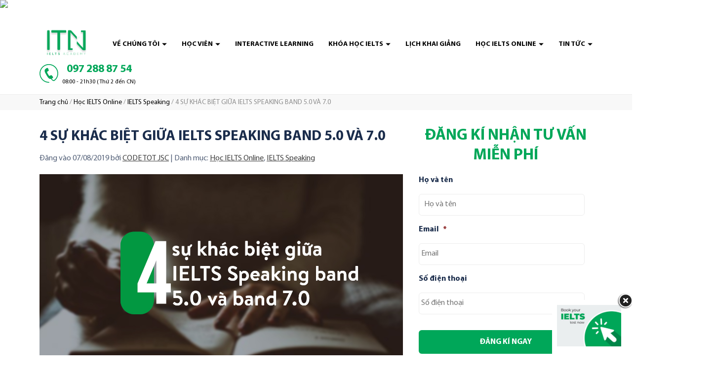

--- FILE ---
content_type: text/html; charset=UTF-8
request_url: https://itn.edu.vn/su-khac-ielts-speaking-5-0-va-7-0/
body_size: 35747
content:
<!doctype html>
<html lang="vi">
<head>
	<meta charset="UTF-8">
	<meta name="viewport" content="width=device-width, initial-scale=1">
	<link rel="profile" href="https://gmpg.org/xfn/11">

		<meta http-equiv="x-dns-prefetch-control" content="on">
<script>
var gform;gform||(document.addEventListener("gform_main_scripts_loaded",function(){gform.scriptsLoaded=!0}),document.addEventListener("gform/theme/scripts_loaded",function(){gform.themeScriptsLoaded=!0}),window.addEventListener("DOMContentLoaded",function(){gform.domLoaded=!0}),gform={domLoaded:!1,scriptsLoaded:!1,themeScriptsLoaded:!1,isFormEditor:()=>"function"==typeof InitializeEditor,callIfLoaded:function(o){return!(!gform.domLoaded||!gform.scriptsLoaded||!gform.themeScriptsLoaded&&!gform.isFormEditor()||(gform.isFormEditor()&&console.warn("The use of gform.initializeOnLoaded() is deprecated in the form editor context and will be removed in Gravity Forms 3.1."),o(),0))},initializeOnLoaded:function(o){gform.callIfLoaded(o)||(document.addEventListener("gform_main_scripts_loaded",()=>{gform.scriptsLoaded=!0,gform.callIfLoaded(o)}),document.addEventListener("gform/theme/scripts_loaded",()=>{gform.themeScriptsLoaded=!0,gform.callIfLoaded(o)}),window.addEventListener("DOMContentLoaded",()=>{gform.domLoaded=!0,gform.callIfLoaded(o)}))},hooks:{action:{},filter:{}},addAction:function(o,r,e,t){gform.addHook("action",o,r,e,t)},addFilter:function(o,r,e,t){gform.addHook("filter",o,r,e,t)},doAction:function(o){gform.doHook("action",o,arguments)},applyFilters:function(o){return gform.doHook("filter",o,arguments)},removeAction:function(o,r){gform.removeHook("action",o,r)},removeFilter:function(o,r,e){gform.removeHook("filter",o,r,e)},addHook:function(o,r,e,t,n){null==gform.hooks[o][r]&&(gform.hooks[o][r]=[]);var d=gform.hooks[o][r];null==n&&(n=r+"_"+d.length),gform.hooks[o][r].push({tag:n,callable:e,priority:t=null==t?10:t})},doHook:function(r,o,e){var t;if(e=Array.prototype.slice.call(e,1),null!=gform.hooks[r][o]&&((o=gform.hooks[r][o]).sort(function(o,r){return o.priority-r.priority}),o.forEach(function(o){"function"!=typeof(t=o.callable)&&(t=window[t]),"action"==r?t.apply(null,e):e[0]=t.apply(null,e)})),"filter"==r)return e[0]},removeHook:function(o,r,t,n){var e;null!=gform.hooks[o][r]&&(e=(e=gform.hooks[o][r]).filter(function(o,r,e){return!!(null!=n&&n!=o.tag||null!=t&&t!=o.priority)}),gform.hooks[o][r]=e)}});
</script>

	<link rel="dns-prefetch" href="//fonts.googleapis.com"/>
	<link rel="preconnect" href="https://fonts.gstatic.com/" crossorigin>
		<meta name='robots' content='index, follow, max-image-preview:large, max-snippet:-1, max-video-preview:-1' />
	<style>img:is([sizes="auto" i], [sizes^="auto," i]) { contain-intrinsic-size: 3000px 1500px }</style>
	
	<!-- This site is optimized with the Yoast SEO plugin v24.7 - https://yoast.com/wordpress/plugins/seo/ -->
	<title>4 SỰ KHÁC BIỆT GIỮA IELTS SPEAKING BAND 5.0 VÀ 7.0</title>
	<meta name="description" content="Bạn đang bị kẹt mãi ở band 5.0 speaking không lên được, hãy thử ngó qua 4 tiêu chí dưới đây để đẩy lên 7.0 IELTS Speaking nhé!" />
	<link rel="canonical" href="https://itn.edu.vn/su-khac-ielts-speaking-5-0-va-7-0/" />
	<meta property="og:locale" content="vi_VN" />
	<meta property="og:type" content="article" />
	<meta property="og:title" content="4 SỰ KHÁC BIỆT GIỮA IELTS SPEAKING BAND 5.0 VÀ 7.0" />
	<meta property="og:description" content="Bạn đang bị kẹt mãi ở band 5.0 speaking không lên được, hãy thử ngó qua 4 tiêu chí dưới đây để đẩy lên 7.0 IELTS Speaking nhé!" />
	<meta property="og:url" content="https://itn.edu.vn/su-khac-ielts-speaking-5-0-va-7-0/" />
	<meta property="og:site_name" content="IELTS Trang Nguyễn, Trung Tâm Luyện thi IELTS, Tài Liệu Tự Học IELTS" />
	<meta property="article:published_time" content="2019-08-07T16:14:52+00:00" />
	<meta property="article:modified_time" content="2021-08-18T03:58:08+00:00" />
	<meta property="og:image" content="https://itn.edu.vn/wp-content/uploads/2019/08/14.jpg" />
	<meta property="og:image:width" content="1366" />
	<meta property="og:image:height" content="768" />
	<meta property="og:image:type" content="image/jpeg" />
	<meta name="author" content="CODE TOT JSC" />
	<meta name="twitter:card" content="summary_large_image" />
	<meta name="twitter:label1" content="Được viết bởi" />
	<meta name="twitter:data1" content="CODE TOT JSC" />
	<meta name="twitter:label2" content="Ước tính thời gian đọc" />
	<meta name="twitter:data2" content="5 phút" />
	<!-- / Yoast SEO plugin. -->


<link rel='dns-prefetch' href='//cdn.jsdelivr.net' />
<link rel="alternate" type="application/rss+xml" title="Dòng thông tin IELTS Trang Nguyễn, Trung Tâm Luyện thi IELTS, Tài Liệu Tự Học IELTS &raquo;" href="https://itn.edu.vn/feed/" />
<link rel="alternate" type="application/rss+xml" title="IELTS Trang Nguyễn, Trung Tâm Luyện thi IELTS, Tài Liệu Tự Học IELTS &raquo; Dòng bình luận" href="https://itn.edu.vn/comments/feed/" />
<link rel="alternate" type="application/rss+xml" title="IELTS Trang Nguyễn, Trung Tâm Luyện thi IELTS, Tài Liệu Tự Học IELTS &raquo; 4 SỰ KHÁC BIỆT GIỮA IELTS SPEAKING BAND 5.0 VÀ 7.0 Dòng bình luận" href="https://itn.edu.vn/su-khac-ielts-speaking-5-0-va-7-0/feed/" />
<script>
window._wpemojiSettings = {"baseUrl":"https:\/\/s.w.org\/images\/core\/emoji\/15.0.3\/72x72\/","ext":".png","svgUrl":"https:\/\/s.w.org\/images\/core\/emoji\/15.0.3\/svg\/","svgExt":".svg","source":{"concatemoji":"https:\/\/itn.edu.vn\/wp-includes\/js\/wp-emoji-release.min.js?ver=6.7.2"}};
/*! This file is auto-generated */
!function(i,n){var o,s,e;function c(e){try{var t={supportTests:e,timestamp:(new Date).valueOf()};sessionStorage.setItem(o,JSON.stringify(t))}catch(e){}}function p(e,t,n){e.clearRect(0,0,e.canvas.width,e.canvas.height),e.fillText(t,0,0);var t=new Uint32Array(e.getImageData(0,0,e.canvas.width,e.canvas.height).data),r=(e.clearRect(0,0,e.canvas.width,e.canvas.height),e.fillText(n,0,0),new Uint32Array(e.getImageData(0,0,e.canvas.width,e.canvas.height).data));return t.every(function(e,t){return e===r[t]})}function u(e,t,n){switch(t){case"flag":return n(e,"\ud83c\udff3\ufe0f\u200d\u26a7\ufe0f","\ud83c\udff3\ufe0f\u200b\u26a7\ufe0f")?!1:!n(e,"\ud83c\uddfa\ud83c\uddf3","\ud83c\uddfa\u200b\ud83c\uddf3")&&!n(e,"\ud83c\udff4\udb40\udc67\udb40\udc62\udb40\udc65\udb40\udc6e\udb40\udc67\udb40\udc7f","\ud83c\udff4\u200b\udb40\udc67\u200b\udb40\udc62\u200b\udb40\udc65\u200b\udb40\udc6e\u200b\udb40\udc67\u200b\udb40\udc7f");case"emoji":return!n(e,"\ud83d\udc26\u200d\u2b1b","\ud83d\udc26\u200b\u2b1b")}return!1}function f(e,t,n){var r="undefined"!=typeof WorkerGlobalScope&&self instanceof WorkerGlobalScope?new OffscreenCanvas(300,150):i.createElement("canvas"),a=r.getContext("2d",{willReadFrequently:!0}),o=(a.textBaseline="top",a.font="600 32px Arial",{});return e.forEach(function(e){o[e]=t(a,e,n)}),o}function t(e){var t=i.createElement("script");t.src=e,t.defer=!0,i.head.appendChild(t)}"undefined"!=typeof Promise&&(o="wpEmojiSettingsSupports",s=["flag","emoji"],n.supports={everything:!0,everythingExceptFlag:!0},e=new Promise(function(e){i.addEventListener("DOMContentLoaded",e,{once:!0})}),new Promise(function(t){var n=function(){try{var e=JSON.parse(sessionStorage.getItem(o));if("object"==typeof e&&"number"==typeof e.timestamp&&(new Date).valueOf()<e.timestamp+604800&&"object"==typeof e.supportTests)return e.supportTests}catch(e){}return null}();if(!n){if("undefined"!=typeof Worker&&"undefined"!=typeof OffscreenCanvas&&"undefined"!=typeof URL&&URL.createObjectURL&&"undefined"!=typeof Blob)try{var e="postMessage("+f.toString()+"("+[JSON.stringify(s),u.toString(),p.toString()].join(",")+"));",r=new Blob([e],{type:"text/javascript"}),a=new Worker(URL.createObjectURL(r),{name:"wpTestEmojiSupports"});return void(a.onmessage=function(e){c(n=e.data),a.terminate(),t(n)})}catch(e){}c(n=f(s,u,p))}t(n)}).then(function(e){for(var t in e)n.supports[t]=e[t],n.supports.everything=n.supports.everything&&n.supports[t],"flag"!==t&&(n.supports.everythingExceptFlag=n.supports.everythingExceptFlag&&n.supports[t]);n.supports.everythingExceptFlag=n.supports.everythingExceptFlag&&!n.supports.flag,n.DOMReady=!1,n.readyCallback=function(){n.DOMReady=!0}}).then(function(){return e}).then(function(){var e;n.supports.everything||(n.readyCallback(),(e=n.source||{}).concatemoji?t(e.concatemoji):e.wpemoji&&e.twemoji&&(t(e.twemoji),t(e.wpemoji)))}))}((window,document),window._wpemojiSettings);
</script>
<style id='ct-bones-fonts-body-inline-css'>
@font-face{	font-family:'Myriad Pro';	src:url('https://itn.edu.vn/wp-content/themes/ct-bones/dynamic-assets/fonts/myriad-pro/MyriadPro-SemiCn.woff2') format('woff2'),		url('https://itn.edu.vn/wp-content/themes/ct-bones/dynamic-assets/fonts/myriad-pro/MyriadPro-SemiCn.woff') format('woff');	font-weight:normal;	font-style:normal;	font-display:swap;}@font-face{	font-family:'Myriad Pro';	src:url('https://itn.edu.vn/wp-content/themes/ct-bones/dynamic-assets/fonts/myriad-pro/MyriadPro-Regular.woff2') format('woff2'),		url('https://itn.edu.vn/wp-content/themes/ct-bones/dynamic-assets/fonts/myriad-pro/MyriadPro-Regular.woff') format('woff');	font-weight:normal;	font-style:normal;	font-display:swap;}@font-face{	font-family:'Myriad Pro';	src:url('https://itn.edu.vn/wp-content/themes/ct-bones/dynamic-assets/fonts/myriad-pro/MyriadPro-SemiboldIt.woff2') format('woff2'),		url('https://itn.edu.vn/wp-content/themes/ct-bones/dynamic-assets/fonts/myriad-pro/MyriadPro-SemiboldIt.woff') format('woff');	font-weight:600;	font-style:italic;	font-display:swap;}@font-face{	font-family:'Myriad Pro';	src:url('https://itn.edu.vn/wp-content/themes/ct-bones/dynamic-assets/fonts/myriad-pro/MyriadPro-Bold.woff2') format('woff2'),		url('https://itn.edu.vn/wp-content/themes/ct-bones/dynamic-assets/fonts/myriad-pro/MyriadPro-Bold.woff') format('woff');	font-weight:700;	font-style:normal;	font-display:swap;}
</style>
<style id='wp-emoji-styles-inline-css'>

	img.wp-smiley, img.emoji {
		display: inline !important;
		border: none !important;
		box-shadow: none !important;
		height: 1em !important;
		width: 1em !important;
		margin: 0 0.07em !important;
		vertical-align: -0.1em !important;
		background: none !important;
		padding: 0 !important;
	}
</style>
<link rel='stylesheet' id='wp-block-library-css' href='https://itn.edu.vn/wp-includes/css/dist/block-library/style.min.css?ver=6.7.2' media='all' />
<style id='ct-blocks-image-slider-style-inline-css'>
.ct-blocks-image-slider__item{width:100%}.ct-blocks-image-slider .flickity-prev-next-button .flickity-button-icon{transform:rotate(-90deg)}.ct-blocks-image-slider.has-height-animation .flickity-viewport{transition:height .3s}

</style>
<link rel='stylesheet' id='ct-bones-legacy-frontend-css' href='https://itn.edu.vn/wp-content/themes/ct-bones/assets/css/legacy-frontend.min.css?ver=6.3.19' media='all' />
<link rel='stylesheet' id='ct-bones-frontend-css' href='https://itn.edu.vn/wp-content/themes/ct-bones/assets/css/frontend.min.css?ver=6.3.19' media='all' />
<style id='classic-theme-styles-inline-css'>
/*! This file is auto-generated */
.wp-block-button__link{color:#fff;background-color:#32373c;border-radius:9999px;box-shadow:none;text-decoration:none;padding:calc(.667em + 2px) calc(1.333em + 2px);font-size:1.125em}.wp-block-file__button{background:#32373c;color:#fff;text-decoration:none}
</style>
<style id='global-styles-inline-css'>
:root{--wp--preset--aspect-ratio--square: 1;--wp--preset--aspect-ratio--4-3: 4/3;--wp--preset--aspect-ratio--3-4: 3/4;--wp--preset--aspect-ratio--3-2: 3/2;--wp--preset--aspect-ratio--2-3: 2/3;--wp--preset--aspect-ratio--16-9: 16/9;--wp--preset--aspect-ratio--9-16: 9/16;--wp--preset--color--black: var(--black);--wp--preset--color--cyan-bluish-gray: #abb8c3;--wp--preset--color--white: var(--white);--wp--preset--color--pale-pink: #f78da7;--wp--preset--color--vivid-red: #cf2e2e;--wp--preset--color--luminous-vivid-orange: #ff6900;--wp--preset--color--luminous-vivid-amber: #fcb900;--wp--preset--color--light-green-cyan: #7bdcb5;--wp--preset--color--vivid-green-cyan: #00d084;--wp--preset--color--pale-cyan-blue: #8ed1fc;--wp--preset--color--vivid-cyan-blue: #0693e3;--wp--preset--color--vivid-purple: #9b51e0;--wp--preset--color--primary: var(--primary);--wp--preset--color--secondary: var(--secondary);--wp--preset--color--dark: #333;--wp--preset--color--gray: #888;--wp--preset--color--light: #efefef;--wp--preset--gradient--vivid-cyan-blue-to-vivid-purple: linear-gradient(135deg,rgba(6,147,227,1) 0%,rgb(155,81,224) 100%);--wp--preset--gradient--light-green-cyan-to-vivid-green-cyan: linear-gradient(135deg,rgb(122,220,180) 0%,rgb(0,208,130) 100%);--wp--preset--gradient--luminous-vivid-amber-to-luminous-vivid-orange: linear-gradient(135deg,rgba(252,185,0,1) 0%,rgba(255,105,0,1) 100%);--wp--preset--gradient--luminous-vivid-orange-to-vivid-red: linear-gradient(135deg,rgba(255,105,0,1) 0%,rgb(207,46,46) 100%);--wp--preset--gradient--very-light-gray-to-cyan-bluish-gray: linear-gradient(135deg,rgb(238,238,238) 0%,rgb(169,184,195) 100%);--wp--preset--gradient--cool-to-warm-spectrum: linear-gradient(135deg,rgb(74,234,220) 0%,rgb(151,120,209) 20%,rgb(207,42,186) 40%,rgb(238,44,130) 60%,rgb(251,105,98) 80%,rgb(254,248,76) 100%);--wp--preset--gradient--blush-light-purple: linear-gradient(135deg,rgb(255,206,236) 0%,rgb(152,150,240) 100%);--wp--preset--gradient--blush-bordeaux: linear-gradient(135deg,rgb(254,205,165) 0%,rgb(254,45,45) 50%,rgb(107,0,62) 100%);--wp--preset--gradient--luminous-dusk: linear-gradient(135deg,rgb(255,203,112) 0%,rgb(199,81,192) 50%,rgb(65,88,208) 100%);--wp--preset--gradient--pale-ocean: linear-gradient(135deg,rgb(255,245,203) 0%,rgb(182,227,212) 50%,rgb(51,167,181) 100%);--wp--preset--gradient--electric-grass: linear-gradient(135deg,rgb(202,248,128) 0%,rgb(113,206,126) 100%);--wp--preset--gradient--midnight: linear-gradient(135deg,rgb(2,3,129) 0%,rgb(40,116,252) 100%);--wp--preset--font-size--small: 13px;--wp--preset--font-size--medium: 20px;--wp--preset--font-size--large: 36px;--wp--preset--font-size--x-large: 42px;--wp--preset--font-size--heading-1: 28.832px;--wp--preset--font-size--heading-2: 25.632px;--wp--preset--font-size--heading-3: 22.784px;--wp--preset--font-size--heading-4: 20.256px;--wp--preset--font-size--heading-5: 18px;--wp--preset--font-size--heading-6: 14.224px;--wp--preset--spacing--20: 0.44rem;--wp--preset--spacing--30: 0.67rem;--wp--preset--spacing--40: 1rem;--wp--preset--spacing--50: 1.5rem;--wp--preset--spacing--60: 2.25rem;--wp--preset--spacing--70: 3.38rem;--wp--preset--spacing--80: 5.06rem;--wp--preset--shadow--natural: 6px 6px 9px rgba(0, 0, 0, 0.2);--wp--preset--shadow--deep: 12px 12px 50px rgba(0, 0, 0, 0.4);--wp--preset--shadow--sharp: 6px 6px 0px rgba(0, 0, 0, 0.2);--wp--preset--shadow--outlined: 6px 6px 0px -3px rgba(255, 255, 255, 1), 6px 6px rgba(0, 0, 0, 1);--wp--preset--shadow--crisp: 6px 6px 0px rgba(0, 0, 0, 1);}:where(.is-layout-flex){gap: 0.5em;}:where(.is-layout-grid){gap: 0.5em;}body .is-layout-flex{display: flex;}.is-layout-flex{flex-wrap: wrap;align-items: center;}.is-layout-flex > :is(*, div){margin: 0;}body .is-layout-grid{display: grid;}.is-layout-grid > :is(*, div){margin: 0;}:where(.wp-block-columns.is-layout-flex){gap: 2em;}:where(.wp-block-columns.is-layout-grid){gap: 2em;}:where(.wp-block-post-template.is-layout-flex){gap: 1.25em;}:where(.wp-block-post-template.is-layout-grid){gap: 1.25em;}.has-black-color{color: var(--wp--preset--color--black) !important;}.has-cyan-bluish-gray-color{color: var(--wp--preset--color--cyan-bluish-gray) !important;}.has-white-color{color: var(--wp--preset--color--white) !important;}.has-pale-pink-color{color: var(--wp--preset--color--pale-pink) !important;}.has-vivid-red-color{color: var(--wp--preset--color--vivid-red) !important;}.has-luminous-vivid-orange-color{color: var(--wp--preset--color--luminous-vivid-orange) !important;}.has-luminous-vivid-amber-color{color: var(--wp--preset--color--luminous-vivid-amber) !important;}.has-light-green-cyan-color{color: var(--wp--preset--color--light-green-cyan) !important;}.has-vivid-green-cyan-color{color: var(--wp--preset--color--vivid-green-cyan) !important;}.has-pale-cyan-blue-color{color: var(--wp--preset--color--pale-cyan-blue) !important;}.has-vivid-cyan-blue-color{color: var(--wp--preset--color--vivid-cyan-blue) !important;}.has-vivid-purple-color{color: var(--wp--preset--color--vivid-purple) !important;}.has-black-background-color{background-color: var(--wp--preset--color--black) !important;}.has-cyan-bluish-gray-background-color{background-color: var(--wp--preset--color--cyan-bluish-gray) !important;}.has-white-background-color{background-color: var(--wp--preset--color--white) !important;}.has-pale-pink-background-color{background-color: var(--wp--preset--color--pale-pink) !important;}.has-vivid-red-background-color{background-color: var(--wp--preset--color--vivid-red) !important;}.has-luminous-vivid-orange-background-color{background-color: var(--wp--preset--color--luminous-vivid-orange) !important;}.has-luminous-vivid-amber-background-color{background-color: var(--wp--preset--color--luminous-vivid-amber) !important;}.has-light-green-cyan-background-color{background-color: var(--wp--preset--color--light-green-cyan) !important;}.has-vivid-green-cyan-background-color{background-color: var(--wp--preset--color--vivid-green-cyan) !important;}.has-pale-cyan-blue-background-color{background-color: var(--wp--preset--color--pale-cyan-blue) !important;}.has-vivid-cyan-blue-background-color{background-color: var(--wp--preset--color--vivid-cyan-blue) !important;}.has-vivid-purple-background-color{background-color: var(--wp--preset--color--vivid-purple) !important;}.has-black-border-color{border-color: var(--wp--preset--color--black) !important;}.has-cyan-bluish-gray-border-color{border-color: var(--wp--preset--color--cyan-bluish-gray) !important;}.has-white-border-color{border-color: var(--wp--preset--color--white) !important;}.has-pale-pink-border-color{border-color: var(--wp--preset--color--pale-pink) !important;}.has-vivid-red-border-color{border-color: var(--wp--preset--color--vivid-red) !important;}.has-luminous-vivid-orange-border-color{border-color: var(--wp--preset--color--luminous-vivid-orange) !important;}.has-luminous-vivid-amber-border-color{border-color: var(--wp--preset--color--luminous-vivid-amber) !important;}.has-light-green-cyan-border-color{border-color: var(--wp--preset--color--light-green-cyan) !important;}.has-vivid-green-cyan-border-color{border-color: var(--wp--preset--color--vivid-green-cyan) !important;}.has-pale-cyan-blue-border-color{border-color: var(--wp--preset--color--pale-cyan-blue) !important;}.has-vivid-cyan-blue-border-color{border-color: var(--wp--preset--color--vivid-cyan-blue) !important;}.has-vivid-purple-border-color{border-color: var(--wp--preset--color--vivid-purple) !important;}.has-vivid-cyan-blue-to-vivid-purple-gradient-background{background: var(--wp--preset--gradient--vivid-cyan-blue-to-vivid-purple) !important;}.has-light-green-cyan-to-vivid-green-cyan-gradient-background{background: var(--wp--preset--gradient--light-green-cyan-to-vivid-green-cyan) !important;}.has-luminous-vivid-amber-to-luminous-vivid-orange-gradient-background{background: var(--wp--preset--gradient--luminous-vivid-amber-to-luminous-vivid-orange) !important;}.has-luminous-vivid-orange-to-vivid-red-gradient-background{background: var(--wp--preset--gradient--luminous-vivid-orange-to-vivid-red) !important;}.has-very-light-gray-to-cyan-bluish-gray-gradient-background{background: var(--wp--preset--gradient--very-light-gray-to-cyan-bluish-gray) !important;}.has-cool-to-warm-spectrum-gradient-background{background: var(--wp--preset--gradient--cool-to-warm-spectrum) !important;}.has-blush-light-purple-gradient-background{background: var(--wp--preset--gradient--blush-light-purple) !important;}.has-blush-bordeaux-gradient-background{background: var(--wp--preset--gradient--blush-bordeaux) !important;}.has-luminous-dusk-gradient-background{background: var(--wp--preset--gradient--luminous-dusk) !important;}.has-pale-ocean-gradient-background{background: var(--wp--preset--gradient--pale-ocean) !important;}.has-electric-grass-gradient-background{background: var(--wp--preset--gradient--electric-grass) !important;}.has-midnight-gradient-background{background: var(--wp--preset--gradient--midnight) !important;}.has-small-font-size{font-size: var(--wp--preset--font-size--small) !important;}.has-medium-font-size{font-size: var(--wp--preset--font-size--medium) !important;}.has-large-font-size{font-size: var(--wp--preset--font-size--large) !important;}.has-x-large-font-size{font-size: var(--wp--preset--font-size--x-large) !important;}
:where(.wp-block-post-template.is-layout-flex){gap: 1.25em;}:where(.wp-block-post-template.is-layout-grid){gap: 1.25em;}
:where(.wp-block-columns.is-layout-flex){gap: 2em;}:where(.wp-block-columns.is-layout-grid){gap: 2em;}
:root :where(.wp-block-pullquote){font-size: 1.5em;line-height: 1.6;}
</style>
<link rel='stylesheet' id='ct-blocks-accordions-frontend-css-css' href='https://itn.edu.vn/wp-content/plugins/ct-blocks/components/accordions/build/accordions.css?ver=1755479025' media='all' />
<link rel='stylesheet' id='ct-blocks-frontend-legacy-style-css' href='https://itn.edu.vn/wp-content/plugins/ct-blocks/assets/css/legacy-frontend.min.css?ver=5.1.13' media='all' />
<link rel='stylesheet' id='ct-blocks-frontend-style-css' href='https://itn.edu.vn/wp-content/plugins/ct-blocks/assets/css/frontend.min.css?ver=5.1.13' media='all' />
<link rel='stylesheet' id='swiper-css' href='https://cdn.jsdelivr.net/npm/swiper@8/swiper-bundle.min.css?ver=8.4.2' media='all' />
<link rel='stylesheet' id='kk-star-ratings-css' href='https://itn.edu.vn/wp-content/plugins/kk-star-ratings/src/core/public/css/kk-star-ratings.min.css?ver=5.4.10.2' media='all' />
<link rel='stylesheet' id='toc-screen-css' href='https://itn.edu.vn/wp-content/plugins/table-of-contents-plus/screen.min.css?ver=2411.1' media='all' />
<style id='akismet-widget-style-inline-css'>

			.a-stats {
				--akismet-color-mid-green: #357b49;
				--akismet-color-white: #fff;
				--akismet-color-light-grey: #f6f7f7;

				max-width: 350px;
				width: auto;
			}

			.a-stats * {
				all: unset;
				box-sizing: border-box;
			}

			.a-stats strong {
				font-weight: 600;
			}

			.a-stats a.a-stats__link,
			.a-stats a.a-stats__link:visited,
			.a-stats a.a-stats__link:active {
				background: var(--akismet-color-mid-green);
				border: none;
				box-shadow: none;
				border-radius: 8px;
				color: var(--akismet-color-white);
				cursor: pointer;
				display: block;
				font-family: -apple-system, BlinkMacSystemFont, 'Segoe UI', 'Roboto', 'Oxygen-Sans', 'Ubuntu', 'Cantarell', 'Helvetica Neue', sans-serif;
				font-weight: 500;
				padding: 12px;
				text-align: center;
				text-decoration: none;
				transition: all 0.2s ease;
			}

			/* Extra specificity to deal with TwentyTwentyOne focus style */
			.widget .a-stats a.a-stats__link:focus {
				background: var(--akismet-color-mid-green);
				color: var(--akismet-color-white);
				text-decoration: none;
			}

			.a-stats a.a-stats__link:hover {
				filter: brightness(110%);
				box-shadow: 0 4px 12px rgba(0, 0, 0, 0.06), 0 0 2px rgba(0, 0, 0, 0.16);
			}

			.a-stats .count {
				color: var(--akismet-color-white);
				display: block;
				font-size: 1.5em;
				line-height: 1.4;
				padding: 0 13px;
				white-space: nowrap;
			}
		
</style>
<link rel='stylesheet' id='itn-frontend-css-css' href='https://itn.edu.vn/wp-content/themes/itn/assets/css/frontend.min.css?ver=0.0.16' media='all' />
<link rel='stylesheet' id='gforms_reset_css-css' href='https://itn.edu.vn/wp-content/plugins/gravityforms/legacy/css/formreset.min.css?ver=2.9.0.4' media='all' />
<link rel='stylesheet' id='gforms_formsmain_css-css' href='https://itn.edu.vn/wp-content/plugins/gravityforms/legacy/css/formsmain.min.css?ver=2.9.0.4' media='all' />
<link rel='stylesheet' id='gforms_ready_class_css-css' href='https://itn.edu.vn/wp-content/plugins/gravityforms/legacy/css/readyclass.min.css?ver=2.9.0.4' media='all' />
<link rel='stylesheet' id='gforms_browsers_css-css' href='https://itn.edu.vn/wp-content/plugins/gravityforms/legacy/css/browsers.min.css?ver=2.9.0.4' media='all' />
<script src="https://itn.edu.vn/wp-content/themes/ct-bones/assets/vendors/lazysizes.min.js?ver=5.2.2" id="lazysizes-js" defer></script>
<script src="https://itn.edu.vn/wp-content/plugins/ct-blocks/components/accordions/build/accordions.js?ver=1755479025" id="ct-blocks-accordions-frontend-js-js" defer></script>
<script src="https://itn.edu.vn/wp-content/plugins/ct-blocks/components/image-slider/build/image-slider.js?ver=958c6c0d0bff0cf7842c9103bd1ea4e7" id="ct-blocks-image-slider-frontend-js-js" defer></script>
<script src="https://itn.edu.vn/wp-includes/js/jquery/jquery.min.js?ver=3.7.1" id="jquery-core-js"></script>
<script src="https://itn.edu.vn/wp-includes/js/jquery/jquery-migrate.min.js?ver=3.4.1" id="jquery-migrate-js" defer></script>
<script defer='defer' src="https://itn.edu.vn/wp-content/plugins/gravityforms/js/jquery.json.min.js?ver=2.9.0.4" id="gform_json-js"></script>
<script id="gform_gravityforms-js-extra">
var gf_global = {"gf_currency_config":{"name":"U.S. Dollar","symbol_left":"$","symbol_right":"","symbol_padding":"","thousand_separator":",","decimal_separator":".","decimals":2,"code":"USD"},"base_url":"https:\/\/itn.edu.vn\/wp-content\/plugins\/gravityforms","number_formats":[],"spinnerUrl":"https:\/\/itn.edu.vn\/wp-content\/plugins\/gravityforms\/images\/spinner.svg","version_hash":"1a19ed3fe38cf7e6f703a0d8c8dee60b","strings":{"newRowAdded":"New row added.","rowRemoved":"Row removed","formSaved":"The form has been saved.  The content contains the link to return and complete the form."}};
var gform_i18n = {"datepicker":{"days":{"monday":"Mo","tuesday":"Tu","wednesday":"We","thursday":"Th","friday":"Fr","saturday":"Sa","sunday":"Su"},"months":{"january":"January","february":"February","march":"March","april":"April","may":"May","june":"June","july":"July","august":"August","september":"September","october":"October","november":"November","december":"December"},"firstDay":1,"iconText":"Select date"}};
var gf_legacy_multi = {"4":"1"};
var gform_gravityforms = {"strings":{"invalid_file_extension":"This type of file is not allowed. Must be one of the following:","delete_file":"Delete this file","in_progress":"in progress","file_exceeds_limit":"File exceeds size limit","illegal_extension":"This type of file is not allowed.","max_reached":"Maximum number of files reached","unknown_error":"There was a problem while saving the file on the server","currently_uploading":"Please wait for the uploading to complete","cancel":"Cancel","cancel_upload":"Cancel this upload","cancelled":"Cancelled"},"vars":{"images_url":"https:\/\/itn.edu.vn\/wp-content\/plugins\/gravityforms\/images"}};
</script>
<script id="gform_gravityforms-js-before">

</script>
<script defer src="https://itn.edu.vn/wp-content/plugins/gravityforms/js/gravityforms.min.js?ver=2.9.0.4" id="gform_gravityforms-js"></script>
<script defer src="https://itn.edu.vn/wp-content/plugins/gravityforms/assets/js/dist/utils.min.js?ver=501a987060f4426fb517400c73c7fc1e" id="gform_gravityforms_utils-js"></script>
<link rel="https://api.w.org/" href="https://itn.edu.vn/wp-json/" /><link rel="alternate" title="JSON" type="application/json" href="https://itn.edu.vn/wp-json/wp/v2/posts/2742" /><link rel="alternate" title="oNhúng (JSON)" type="application/json+oembed" href="https://itn.edu.vn/wp-json/oembed/1.0/embed?url=https%3A%2F%2Fitn.edu.vn%2Fsu-khac-ielts-speaking-5-0-va-7-0%2F" />
<link rel="alternate" title="oNhúng (XML)" type="text/xml+oembed" href="https://itn.edu.vn/wp-json/oembed/1.0/embed?url=https%3A%2F%2Fitn.edu.vn%2Fsu-khac-ielts-speaking-5-0-va-7-0%2F&#038;format=xml" />
<!-- Meta Pixel Code -->
<script async type="pmdelayedscript" data-perfmatters-type="text/javascript" data-cfasync="false" data-no-optimize="1" data-no-defer="1" data-no-minify="1">
!function(f,b,e,v,n,t,s)
{if(f.fbq)return;n=f.fbq=function(){n.callMethod?
n.callMethod.apply(n,arguments):n.queue.push(arguments)};
if(!f._fbq)f._fbq=n;n.push=n;n.loaded=!0;n.version='2.0';
n.queue=[];t=b.createElement(e);t.async=!0;
t.src=v;s=b.getElementsByTagName(e)[0];
s.parentNode.insertBefore(t,s)}(window, document,'script',
'https://connect.facebook.net/en_US/fbevents.js');
fbq('init', '1092389084875027');
fbq('track', 'PageView');
</script>
<img height="1" width="1" src="https://www.facebook.com/tr?id=1092389084875027&ev=PageView&noscript=1" />
<!-- End Meta Pixel Code --><!-- Google tag (gtag.js) -->
<script async src="https://www.googletagmanager.com/gtag/js?id=UA-125956406-1" type="pmdelayedscript" data-cfasync="false" data-no-optimize="1" data-no-defer="1" data-no-minify="1"></script>
<script type="pmdelayedscript" data-cfasync="false" data-no-optimize="1" data-no-defer="1" data-no-minify="1">
  window.dataLayer = window.dataLayer || [];
  function gtag(){dataLayer.push(arguments);}
  gtag('js', new Date());

  gtag('config', 'UA-125956406-1');
</script>

<!-- This site is optimized with the Schema plugin v1.7.9.6 - https://schema.press -->
<script type="application/ld+json">{"@context":"https:\/\/schema.org\/","@type":"BlogPosting","mainEntityOfPage":{"@type":"WebPage","@id":"https:\/\/itn.edu.vn\/su-khac-ielts-speaking-5-0-va-7-0\/"},"url":"https:\/\/itn.edu.vn\/su-khac-ielts-speaking-5-0-va-7-0\/","headline":"4 SỰ KHÁC BIỆT GIỮA IELTS SPEAKING BAND 5.0 VÀ 7.0","datePublished":"2019-08-07T23:14:52+07:00","dateModified":"2021-08-18T10:58:08+07:00","publisher":{"@type":"Organization","@id":"https:\/\/itn.edu.vn\/#organization","name":"IELTS Trang Nguyễn","logo":{"@type":"ImageObject","url":"https:\/\/itn.edu.vn\/wp-content\/uploads\/2020\/04\/56264432-2144744852286732-189368294946373632-o.jpg","width":600,"height":60}},"image":{"@type":"ImageObject","url":"https:\/\/itn.edu.vn\/wp-content\/uploads\/2019\/08\/14.jpg","width":1366,"height":768},"articleSection":"Học IELTS Online","keywords":"ielts speaking, speaking","description":"Bạn đang bị kẹt mãi ở band 5.0 speaking không lên được 7.0 IELTS? Hãy cùng IELTS Trang Nguyễn tìm hiểu sự khác biệt giữa Band 5.0 Speaking và 7.0 Speaking nhé! Xem thêm: Tổng Quan Về Format Và Tiêu Chí Chấm Điểm IELTS Speaking 1. Fluency and coherence (Sự","author":{"@type":"Person","name":"CODE TOT JSC","url":"https:\/\/itn.edu.vn\/author\/codetot\/","image":{"@type":"ImageObject","url":"https:\/\/secure.gravatar.com\/avatar\/b2f40c1109d3d275d982a463d8c69065?s=96&d=mm&r=g","height":96,"width":96}}}</script>

<meta name="theme-color" content="#00a759">

<!-- This site is optimized with the Schema plugin v1.7.9.6 - https://schema.press -->
<script type="application/ld+json">{
    "@context": "http://schema.org",
    "@type": "BreadcrumbList",
    "itemListElement": [
        {
            "@type": "ListItem",
            "position": 1,
            "item": {
                "@id": "https://itn.edu.vn",
                "name": "Home"
            }
        },
        {
            "@type": "ListItem",
            "position": 2,
            "item": {
                "@id": "https://itn.edu.vn/su-khac-ielts-speaking-5-0-va-7-0/",
                "name": "4 S\u1ef0 KH\u00c1C BI\u1ec6T GI\u1eeeA IELTS SPEAKING BAND 5.0 V\u00c0 7.0",
                "image": "https://itn.edu.vn/wp-content/uploads/2019/08/14.jpg"
            }
        }
    ]
}</script>

<link rel="icon" href="https://itn.edu.vn/wp-content/uploads/2018/08/cropped-logo-hep-3-1-32x32.png" sizes="32x32" />
<link rel="icon" href="https://itn.edu.vn/wp-content/uploads/2018/08/cropped-logo-hep-3-1-192x192.png" sizes="192x192" />
<link rel="apple-touch-icon" href="https://itn.edu.vn/wp-content/uploads/2018/08/cropped-logo-hep-3-1-180x180.png" />
<meta name="msapplication-TileImage" content="https://itn.edu.vn/wp-content/uploads/2018/08/cropped-logo-hep-3-1-270x270.png" />
<style id="codetot-custom-styles">:root{--black:#000;--white:#fff;--dark:#1e1e1e;--dark-2:#141414;--dark-3:#444;--dark-4:#455879;--dark-green:#253c57;--gray:#8f8f8f;--light:#f8f8f8;--light-2:#f1f3f5;--primary:#1346af;--primary-light:rgba(19,70,175,0.1);--primary-darker:#1521e5;--secondary:#f1592a;--yellow:#ffcb47;--blue:#0081af;--blue-light:#2cc9bc;--red:#f22b29;--pink:#d8315b;--orange:#f96331;--border:#ededed;--body-text-color:#111;--footer-text-color:#c9d0dc;--font-default:-apple-system,BlinkMacSystemFont,'SegoeUI',Roboto,Oxygen-Sans,Ubuntu,Cantarell,'HelveticaNeue',sans-serif;--font-normal:400;--font-bold:700;--grid-gutter:10px;--grid-gutter-m:16px;--container-gutter:20px;--container-gutter-s:40px;--container-gutter-m:60px;--container-gutter-ml:80px;--container-max:1280px;--section-space:2em;--xxs:380px;--xs:480px;--s:588px;--sm:782px;--sml:960px;--m:1080px;--ml:1280px;--l:1440px;--xl:1600px;--sidebar-width:300px;--small-sidebar-width:250px;--border-radius:6px;--header-breakpoint:1024px;--text-large:1.15rem;--text-small:0.85rem;--element-space:20px;--column-space:20px;}:root{--primary: #00a759;--secondary: #e03939;--body-text-color: #1a2c4b;--h1: 1.802rem;--h2: 1.602rem;--h3: 1.424rem;--h4: 1.266rem;--h5: 1.125rem;--h6: 0.889rem;}
body {font-family: "Myriad Pro", Arial, Helvetica, sans-serif;}h1, h2, h3, h4, h5, h6, .heading-text, .widget__title {font-family: Myriad Pro, sans-serif;}</style></head>

<body class="post-template-default single single-post postid-2742 single-format-standard wp-custom-logo">
		<div id="page" class="site">
		<a class="skip-link screen-reader-text" href="#primary">Chuyển tới nội dung</a>
				
<header id="masthead" class="header header--layout-theme header--has-bg bg-white header--light-contract"  data-block="header" data-sticky-header="">
  <div class="header__sticky js-sticky-header">  <div class="header__wrapper">
	<div class="container header__container">
		<div class="grid header__grid">
			<div class="grid__col header__col header__col--menu-logo">
				<div class="grid__col header__col header__col--logo">
  <div class="header__logo"> <span class="screen-reader-text">IELTS Trang Nguyễn</span><a href="https://itn.edu.vn/" class="custom-logo-link" rel="home"><img width="757" height="508" src="https://itn.edu.vn/wp-content/uploads/2018/08/logo-hep-1.png" class="custom-logo" alt="IELTS Trang Nguyễn, Trung Tâm Luyện thi IELTS, Tài Liệu Tự Học IELTS" decoding="async" fetchpriority="high" srcset="https://itn.edu.vn/wp-content/uploads/2018/08/logo-hep-1.png 757w, https://itn.edu.vn/wp-content/uploads/2018/08/logo-hep-1-300x201.png 300w" sizes="(max-width: 757px) 100vw, 757px" /></a></div></div>
			</div>
			
<div class="grid__col header__col header__col--navigation">
    <nav class="header__nav"><ul id="menu-main-menu" class="header__menu"><li id="menu-item-987" class="menu-item menu-item-type-post_type menu-item-object-page menu-item-has-children menu-item-987"><a href="https://itn.edu.vn/gioi-thieu/ve-chung-toi/">VỀ CHÚNG TÔI</a><span class="icon-toggle js-toggle-sub-menu"></span>
<ul class="sub-menu">
	<li id="menu-item-880" class="menu-item menu-item-type-post_type menu-item-object-page menu-item-880"><a href="https://itn.edu.vn/gioi-thieu/giang-vien/">Giảng Viên IELTS</a></li>
	<li id="menu-item-9873" class="menu-item menu-item-type-post_type menu-item-object-page menu-item-9873"><a href="https://itn.edu.vn/gioi-thieu/giang-vien-communication-11/">Giảng viên Giao tiếp, Bộ giáo dục</a></li>
	<li id="menu-item-9052" class="menu-item menu-item-type-taxonomy menu-item-object-category menu-item-9052"><a href="https://itn.edu.vn/category/tuyen-dung/">Tuyển dụng</a></li>
</ul>
</li>
<li id="menu-item-2352" class="menu-item menu-item-type-post_type menu-item-object-page menu-item-has-children menu-item-2352"><a href="https://itn.edu.vn/hoc-vien/">Học Viên</a><span class="icon-toggle js-toggle-sub-menu"></span>
<ul class="sub-menu">
	<li id="menu-item-476" class="menu-item menu-item-type-post_type menu-item-object-page menu-item-476"><a href="https://itn.edu.vn/hoc-vien/bang-vang/">Bảng Vàng</a></li>
	<li id="menu-item-2353" class="menu-item menu-item-type-post_type menu-item-object-page menu-item-2353"><a href="https://itn.edu.vn/hoc-vien/review-cua-hoc-vien/">Review Của Học Viên</a></li>
</ul>
</li>
<li id="menu-item-1087" class="menu-item menu-item-type-post_type menu-item-object-page menu-item-1087"><a href="https://itn.edu.vn/interactive-learning/">Interactive Learning</a></li>
<li id="menu-item-497" class="menu-item menu-item-type-post_type menu-item-object-page menu-item-has-children menu-item-497"><a href="https://itn.edu.vn/khoa-hoc-ielts/">KHÓA HỌC IELTS</a><span class="icon-toggle js-toggle-sub-menu"></span>
<ul class="sub-menu">
	<li id="menu-item-9062" class="menu-item menu-item-type-post_type menu-item-object-course menu-item-9062"><a href="https://itn.edu.vn/khoa-hoc-ielts-accelerate-5-5/">Khóa học IELTS Accelerate (5.5+)</a></li>
	<li id="menu-item-9061" class="menu-item menu-item-type-post_type menu-item-object-course menu-item-9061"><a href="https://itn.edu.vn/khoa-hoc-ielts-achieve-6-5/">Khóa học IELTS Achieve (6.5+)</a></li>
	<li id="menu-item-9060" class="menu-item menu-item-type-post_type menu-item-object-course menu-item-9060"><a href="https://itn.edu.vn/khoa-hoc-ielts-mastery-7-0/">Khóa học IELTS Mastery (7.0+)</a></li>
	<li id="menu-item-764" class="menu-item menu-item-type-post_type menu-item-object-course menu-item-764"><a href="https://itn.edu.vn/ielts-express/">Khóa học IELTS Cấp Tốc – IELTS Online</a></li>
</ul>
</li>
<li id="menu-item-475" class="menu-item menu-item-type-post_type menu-item-object-page menu-item-475"><a href="https://itn.edu.vn/lich-khai-giang/">Lịch Khai Giảng</a></li>
<li id="menu-item-477" class="menu-item menu-item-type-post_type menu-item-object-page menu-item-has-children menu-item-477"><a href="https://itn.edu.vn/thu-vien/">HỌC IELTS ONLINE</a><span class="icon-toggle js-toggle-sub-menu"></span>
<ul class="sub-menu">
	<li id="menu-item-1717" class="menu-item menu-item-type-taxonomy menu-item-object-category current-post-ancestor current-menu-parent current-post-parent menu-item-1717"><a href="https://itn.edu.vn/category/hoc-ielts-online/ielts-speaking/">IELTS Speaking</a></li>
	<li id="menu-item-1782" class="menu-item menu-item-type-taxonomy menu-item-object-category menu-item-1782"><a href="https://itn.edu.vn/category/hoc-ielts-online/ielts-writing/">IELTS Writing</a></li>
	<li id="menu-item-1716" class="menu-item menu-item-type-taxonomy menu-item-object-category menu-item-1716"><a href="https://itn.edu.vn/category/hoc-ielts-online/ielts-listening/">IELTS Listening</a></li>
	<li id="menu-item-2244" class="menu-item menu-item-type-taxonomy menu-item-object-category menu-item-2244"><a href="https://itn.edu.vn/category/hoc-ielts-online/ielts-reading/">IELTS Reading</a></li>
	<li id="menu-item-1842" class="menu-item menu-item-type-taxonomy menu-item-object-category menu-item-has-children menu-item-1842"><a href="https://itn.edu.vn/category/hoc-ielts-online/grammar/">Grammar</a><span class="icon-toggle js-toggle-sub-menu"></span>
	<ul class="sub-menu">
		<li id="menu-item-1843" class="menu-item menu-item-type-taxonomy menu-item-object-category menu-item-1843"><a href="https://itn.edu.vn/category/hoc-ielts-online/grammar/level-0-3-0/">Level 0- 3.0</a></li>
	</ul>
</li>
	<li id="menu-item-2179" class="menu-item menu-item-type-taxonomy menu-item-object-category menu-item-2179"><a href="https://itn.edu.vn/category/hoc-ielts-online/vocabulary/">Vocabulary</a></li>
	<li id="menu-item-4760" class="menu-item menu-item-type-taxonomy menu-item-object-category menu-item-4760"><a href="https://itn.edu.vn/category/hoc-ielts-online/tai-lieu-ielts/">Tài liệu IELTS</a></li>
</ul>
</li>
<li id="menu-item-886" class="menu-item menu-item-type-post_type menu-item-object-page menu-item-has-children menu-item-886"><a href="https://itn.edu.vn/tin-tuc/">Tin tức</a><span class="icon-toggle js-toggle-sub-menu"></span>
<ul class="sub-menu">
	<li id="menu-item-1714" class="menu-item menu-item-type-taxonomy menu-item-object-category menu-item-1714"><a href="https://itn.edu.vn/category/tin-tuc/su-kien/">Sự Kiện</a></li>
	<li id="menu-item-8365" class="menu-item menu-item-type-post_type menu-item-object-page menu-item-8365"><a href="https://itn.edu.vn/tin-tuc/">Tin tức</a></li>
</ul>
</li>
</ul></nav>  </div>
			<div class="grid__col header__col header__col--hotline">
				<div class="itn-hotline__wrapper">
	<a href=tel:0972888754 class="hotline__link">
		<span class="hotline__svg">
			<svg class="icon" xmlns="http://www.w3.org/2000/svg" xmlns:xlink="http://www.w3.org/1999/xlink" version="1.1" id="Layer_1" x="0px" y="0px" viewBox="0 0 88 88.4" style="enable-background:new 0 0 88 88.4;" xml:space="preserve">
				<g transform="translate(0,-952.36218)">
					<path d="M44,952.1c-24.3,0-44,19.7-44,44c0,24.3,19.7,44,44,44c1.1,0,2-0.9,2-2c0-1.1-0.9-2-2-2c0,0,0,0-0.1,0   c-22.1,0-40-17.9-40-40s17.9-40,40-40s40,17.9,40,40c0,13.2-5.7,24.4-16.5,31.9c-1.8-0.1-3.9-1-5.8-2.7c-1.6-1.4-3-3.1-4-5   c1-0.5,2-1,3.1-1.7c1.9-1.1,3.9-3.7,2.9-5.4c-1.5-2.6-5.2-7-6.9-8.5s-4.3,0.4-5.8,1.2c-4,2.2-5.1,3.9-9.6-4l-3.3-5.7   c-4.5-7.9-2.5-8,1.4-10.3c1.5-0.9,4.4-2.3,4-4.4c-0.4-2.1-2.4-7.7-3.9-10.2c-1-1.8-4.2-1.3-6.2-0.2c-11.2,6.5-12.4,12.5-3.3,28.3   l4.6,7.9c7.1,12.2,12.1,16.1,19.2,14.3c1.2,2.6,3.1,4.9,5.2,6.7c2.6,2.2,5.7,3.7,8.9,3.7c0.4,0,0.8-0.1,1.1-0.3   c12.3-8.1,18.9-21,18.9-35.7C88,971.8,68.3,952.1,44,952.1z"></path>
				</g>
			</svg>
		</span>
		<span class="hotline__content">
			<p class="hotline__phone">097 288 87 54</p>
							<p class="hotline__time">08:00 - 21h30 (Thứ 2 đến CN)</p>
					</span>
	</a>
</div>
			</div>
			<div class="grid__col header__col header__col--mobile-button">
				<button class="header__mobile-button js-open-mobile-menu" aria-label="Mở menu mobile">
  <svg xmlns="http://www.w3.org/2000/svg" viewBox="0 0 64 64" width="64" height="64"><path d="M60,35H4a2,2,0,0,1-2-2V31a2,2,0,0,1,2-2H60a2,2,0,0,1,2,2v2A2,2,0,0,1,60,35Zm0-22H4a2,2,0,0,1-2-2V9A2,2,0,0,1,4,7H60a2,2,0,0,1,2,2v2A2,2,0,0,1,60,13Zm0,44H4a2,2,0,0,1-2-2V53a2,2,0,0,1,2-2H60a2,2,0,0,1,2,2v2A2,2,0,0,1,60,57Z"></path></svg>
</button>
			</div>
		</div>
	</div>
</div>

  </div></header>
		<div class="breadcrumbs">
  <div class="container breadcrumbs__container">
	<nav aria-label="Điều hướng trang" class="breadcrumbs__nav" itemprop="breadcrumb"><span class="screen-reader-text">Duyệt:</span><ul class="breadcrumbs__list" itemscope itemtype="http://schema.org/BreadcrumbList"><meta name="numberOfItems" content="4" /><meta name="itemListOrder" content="Ascending" /><li itemprop="itemListElement" itemscope itemtype="http://schema.org/ListItem" class="breadcrumbs__item breadcrumbs__item--begin"><a href="https://itn.edu.vn" itemtype="https://schema.org/WebPage" itemprop="item"><span itemprop="name">Trang chủ</span></a><meta itemprop="position" content="1" /></li><li itemprop="itemListElement" itemscope itemtype="http://schema.org/ListItem" class="breadcrumbs__item"><a href="https://itn.edu.vn/category/hoc-ielts-online/" itemprop="item"><span itemprop="name">Học IELTS Online</span></a><meta itemprop="position" content="2" /></li><li itemprop="itemListElement" itemscope itemtype="http://schema.org/ListItem" class="breadcrumbs__item"><a href="https://itn.edu.vn/category/hoc-ielts-online/ielts-speaking/" itemprop="item"><span itemprop="name">IELTS Speaking</span></a><meta itemprop="position" content="3" /></li><li itemprop="itemListElement" itemscope itemtype="http://schema.org/ListItem" class="breadcrumbs__item breadcrumbs__item--end"><span itemprop="name">4 SỰ KHÁC BIỆT GIỮA IELTS SPEAKING BAND 5.0 VÀ 7.0</span><meta itemprop="position" content="4" /></li></ul></nav>  </div>
</div>
<div class="page-block page-block--page sidebar-right"><div class="container page-block__container"><div class="grid page-block__grid"><div class="grid__col page-block__col page-block__col--main">
<main id="primary" class="site-main">
	
<article id="post-2742" class="post-2742 post type-post status-publish format-standard has-post-thumbnail hentry category-hoc-ielts-online category-ielts-speaking tag-ielts-speaking tag-speaking">
			<header class="entry-header">
			<h1 class="entry-title">4 SỰ KHÁC BIỆT GIỮA IELTS SPEAKING BAND 5.0 VÀ 7.0</h1>				<div class="entry-meta">
					<span class="posted-on">Đăng vào <time class="entry-date published updated" datetime="2019-08-07T23:14:52+07:00">07/08/2019</time></span><span class="byline"> bởi <span class="author vcard"><a class="url fn n" href="https://itn.edu.vn/author/codetot/">CODE TOT JSC</a></span></span><span class="cat-links">Danh mục: <a href="https://itn.edu.vn/category/hoc-ielts-online/" rel="category tag">Học IELTS Online</a>, <a href="https://itn.edu.vn/category/hoc-ielts-online/ielts-speaking/" rel="category tag">IELTS Speaking</a></span>				</div>
					</header>
		
	<div class="wysiwyg entry-content">
		<p><span style="font-size: 20px;"><img decoding="async" class="alignnone size-full wp-image-2748" src="https://itn.edu.vn/wp-content/uploads/2019/08/14.jpg" alt="4 SỰ KHÁC BIỆT GIỮA IELTS SPEAKING BAND 5.0 VÀ 7.0" width="1366" height="768" srcset="https://itn.edu.vn/wp-content/uploads/2019/08/14.jpg 1366w, https://itn.edu.vn/wp-content/uploads/2019/08/14-300x169.jpg 300w, https://itn.edu.vn/wp-content/uploads/2019/08/14-768x432.jpg 768w, https://itn.edu.vn/wp-content/uploads/2019/08/14-1024x576.jpg 1024w" sizes="(max-width: 1366px) 100vw, 1366px" /></span></p>
<p><span style="font-size: 20px;"><em>Bạn đang bị kẹt mãi ở band 5.0 speaking không lên được 7.0 IELTS? Hãy cùng IELTS Trang Nguyễn tìm hiểu sự khác biệt giữa Band 5.0 Speaking và 7.0 Speaking nhé!</em></span></p>
<ul>
<li><span style="font-size: 20px;"><strong>Xem thêm: <a href="https://itn.edu.vnielts-speaking-format-va-cach-tinh-diem/">Tổng Quan Về Format Và Tiêu Chí Chấm Điểm IELTS Speaking</a></strong></span></li>
</ul>
<h2><span style="font-size: 20px;">1. Fluency and coherence (Sự mạch lạc)</span></h2>
<p><span style="font-size: 20px;"><strong>&#8211; Band 5.0:</strong> Đưa ra câu trả lời quá ngắn (chỉ 1-2 câu trả lời cho mỗi câu hỏi), thường xuyên bị lặp lại hoặc tự sửa (self-correction), sử dụng thái quá các từ discourse markers.</span></p>
<p><span style="font-size: 20px;"><strong>&#8211; Band 7.0:</strong> Đưa ra câu trả lời dài mà không bị mất đi sự mạch lạc, sử dụng discourse markers một cách linh hoạt.</span></p>
<p><span style="font-size: 20px;"><em>( Discourse Marker là những từ (và cụm từ) được dùng thêm để kết nối các ý lại với nhau, làm cho bài nói trở lên mạch lạc hơn. Ngoài ra, Discourse Marker cũng giúp bạn tránh những khoảng im lặng trong bài thi IELTS Speaking. Ví dụ về Discourse Marker: Well, Actually, You see, I mean, &#8230;)</em></span></p>
<h2><span style="font-size: 20px;">2. Lexical resource (Từ vựng)</span></h2>
<p><span style="font-size: 20px;">&#8211; Band 5.0: từ vựng đủ để nói về các chủ đề thông dụng, nhưng các chủ đề khác thì không; biết paraphrase nhưng chỗ được chỗ không. Gặp khó khăn trong việc sử dụng vốn từ trong giao tiếp</span><br />
<span style="font-size: 20px;">&#8211; Band 7.0: sử dụng đa dạng từ vựng, sử dụng idiom (thành ngữ tục ngữ rất quan trọng nhé) và các từ vựng ít thông dụng của band điểm cao, thành thạo paraphrasing. Tuy nhiên vẫn ngắc ngứ 1 chút trong cả bài nói. </span></p>
<h2><span style="font-size: 20px;">3. Grammatical range and accuracy (Ngữ pháp)</span></h2>
<p><span style="font-size: 20px;">&#8211; Band 5.0: sử dụng đa số các câu đơn, thỉnh thoảng mới có câu ghép, nhưng câu ghép thường xuyên có lỗi</span><br />
<span style="font-size: 20px;">&#8211; Band 7.0: sử dụng đa dạng cấu trúc ngữ pháp, tuy nhiên có thể vẫn có một số lỗi ngữ pháp lặp đi lặp lại.</span></p>
<h2><span style="font-size: 20px;">4. Pronunciation (Phát âm)</span></h2>
<p><span style="font-size: 20px;">&#8211; Band 5.0: Phát âm sai với một lượng tương đối các từ trong bài nói, thỉnh thoảng có đoạn dừng/ ngập ngừng.</span><br />
<span style="font-size: 20px;">&#8211; Band 7.0: phát âm dễ hiểu xuyên suốt bài nói, giọng địa phương/ đất nước không ảnh hưởng đến việc giám khảo hiểu những gì bạn nói</span></p>
<h2><span style="font-size: 20px;"><strong>5. So sánh câu trả lời giữa band 5.0 IELTS Speaking và 7.0 IELTS Speaking</strong></span></h2>
<h3><span style="font-size: 20px;"><strong>Band 5.0 IELTS Speaking answer</strong></span></h3>
<p><iframe title="Band 5 | IELTS Speaking test sample – Part 2 (Tina)" width="500" height="281" src="https://www.youtube.com/embed/Q0n_1VEXLK4?feature=oembed" frameborder="0" allow="accelerometer; autoplay; clipboard-write; encrypted-media; gyroscope; picture-in-picture; web-share" referrerpolicy="strict-origin-when-cross-origin" allowfullscreen></iframe></p>
<p><span lang="vi" style="font-family: georgia, palatino, serif; font-size: 20px;"><strong>Giám khảo đã cho Band 5 vì những lý do sau:</strong> </span></p>
<ul>
<li class="tw-data-text tw-text-large XcVN5d tw-ta" dir="ltr" data-placeholder="Translation"><span lang="vi" style="font-family: georgia, palatino, serif; font-size: 20px;">Độ lưu loát và mạch lạc (Fluency &amp; Coherence): Mặc dù câu trả lời dài, tính mạch lạc vẫn chưa đạt do còn nhiều đoạn vấp </span></li>
<li class="tw-data-text tw-text-large XcVN5d tw-ta" dir="ltr" data-placeholder="Translation"><span lang="vi" style="font-family: georgia, palatino, serif; font-size: 20px;">Từ vựng (Lexical resources): Từ vựng tốt; Mắc 1 số lỗi từ vựng nhưng không ảnh hưởng quá nhiều đến việc giao tiếp Ngữ pháp </span></li>
<li class="tw-data-text tw-text-large XcVN5d tw-ta" dir="ltr" data-placeholder="Translation"><span lang="vi" style="font-family: georgia, palatino, serif; font-size: 20px;">(Grammar): Chỉ sử dụng một phạm vi hạn chế của các cấu trúc phức tạp; thường gặp lỗi với thì của động từ, chủ ngữ động từ. </span></li>
<li class="tw-data-text tw-text-large XcVN5d tw-ta" dir="ltr" data-placeholder="Translation"><span lang="vi" style="font-family: georgia, palatino, serif; font-size: 20px;">Phát âm (Pronouciation): Nói quá rõ từng âm tiết, chưa tự nhiên; Ngữ điệu ổn; một số từ và âm bị phát âm sai.</span></li>
</ul>
<h3><span style="font-size: 20px;"><strong>Band 7.0 IELTS Speaking answer</strong></span></h3>
<p><iframe title="Band 7 | IELTS Speaking test sample – Part 3 (Mauricio)" width="500" height="281" src="https://www.youtube.com/embed/2v0JQ75xi6U?start=272&#038;feature=oembed" frameborder="0" allow="accelerometer; autoplay; clipboard-write; encrypted-media; gyroscope; picture-in-picture; web-share" referrerpolicy="strict-origin-when-cross-origin" allowfullscreen></iframe></p>
<p><span lang="vi" style="font-family: georgia, palatino, serif; font-size: 20px;"><strong>Giám khảo đã cho Band 7 vì những lý do sau:</strong> </span></p>
<ul>
<li class="tw-data-text tw-text-large XcVN5d tw-ta" dir="ltr" data-placeholder="Translation"><span style="font-size: 20px;"><span lang="vi" style="font-family: georgia, palatino, serif;"><span lang="vi" style="font-family: georgia, palatino, serif;">Độ lưu loát và mạch lạc (Fluency &amp; Coherence): Nói đủ dài</span></span> mà không cần quá cố gắng, có sự gắn kết giữa các ý trong bài nói; đôi khi có chút ngắc ngứ liên quan đến việc chọn từ ngữ, hoặc một số sự lặp từ và tự sửa lại lời nói; sử dụng một loạt các discourse markers và fillter words (từ thêm vào cho bài nói đỡ trống)  linh hoạt.</span></li>
<li class="tw-data-text tw-text-large XcVN5d tw-ta" dir="ltr" data-placeholder="Translation"><span lang="vi" style="font-family: georgia, palatino, serif; font-size: 20px;"><span lang="vi" style="font-family: georgia, palatino, serif;">Từ vựng (Lexical resources): Thi thoảng có gặp vấn đề về Word Choice (chọn từ).</span></span></li>
<li class="tw-data-text tw-text-large XcVN5d tw-ta" dir="ltr" data-placeholder="Translation"><span style="font-size: 20px;"><span lang="vi" style="font-family: georgia, palatino, serif;">Ngữ pháp </span><span lang="vi" style="font-family: georgia, palatino, serif;"><span lang="vi" style="font-family: georgia, palatino, serif;">(Grammar): </span></span>Sử dụng nhiều cấu trúc câu phức tạp và tạo ra nhiều câu không có lỗi. Tuy nhiên, thi thoảng có lỗi chia động từ.</span></li>
<li class="tw-data-text tw-text-large XcVN5d tw-ta" dir="ltr" data-placeholder="Translation"><span style="font-size: 20px;"><span lang="vi" style="font-family: georgia, palatino, serif;"><span lang="vi" style="font-family: georgia, palatino, serif;">Phát âm (Pronouciation): P</span></span>hát âm rất tự nhiên; sử dụng tốt ngữ điệu và nhấn nhá. Thỉnh thoảng có phát âm sai 1 số âm.</span></li>
</ul>
<p><span style="font-size: 20px;">Dưới đây là học viên của <a href="http://itn.k5fmkhyj9v-58e60vzjp4d7.p.temp-site.link">IELTS Trang Nguyễn</a> đã học và thi thật được 7.0 Speaking, các bạn tham khảo clip này nhé!</span></p>
<p><iframe loading="lazy" title="[Mocktest] IELTS Speaking Band 7.0 sẽ như thế nào?" width="500" height="281" src="https://www.youtube.com/embed/BsoP7I11_v8?feature=oembed" frameborder="0" allow="accelerometer; autoplay; clipboard-write; encrypted-media; gyroscope; picture-in-picture; web-share" referrerpolicy="strict-origin-when-cross-origin" allowfullscreen></iframe></p>
<p><span style="font-size: 20px;">Chúc các bạn học tốt!</span></p>
<p><strong><span style="font-size: 20px;">Các bài viết liên quan</span></strong></p>
<ul>
<li><span style="font-size: 20px;"><a title="NHỮNG CÁCH NÓI KHI KHÔNG NGHĨ RA CÂU TRẢ LỜI TRONG IELTS SPEAKING" href="https://itn.edu.vnkhi-khong-nghi-ra-cau-tra-loi-trong-ielts-speaking/" target="_blank" rel="noopener noreferrer">NHỮNG CÁCH NÓI KHI KHÔNG NGHĨ RA CÂU TRẢ LỜI TRONG IELTS SPEAKING</a></span></li>
<li><span style="font-size: 20px;"><a title="10 Bí quyết làm bài thi Speaking trong IELTS Giúp Tăng Band Điểm" href="https://itn.edu.vn10-bi-quyet-thi-ielts-speaking/" target="_blank" rel="noopener noreferrer">10 Bí quyết làm bài thi Speaking trong IELTS Giúp Tăng Band Điểm</a></span></li>
<li><span style="font-size: 20px;"><a title="Tips Hay Dành Cho Speaking Của Giám Khảo Chấm Thi “Huyền Thoại” Simon" href="https://itn.edu.vntips-hay-danh-cho-speaking-cua-giam-khao-cham-thi-huyen-thoai-simon/" target="_blank" rel="noopener noreferrer">https://itn.edu.vntips-hay-danh-cho-speaking-cua-giam-khao-cham-thi-huyen-thoai-simon/</a></span></li>
</ul>
<p>&nbsp;</p>


<div class="kk-star-ratings kksr-auto kksr-align-left kksr-valign-bottom"
    data-payload='{&quot;align&quot;:&quot;left&quot;,&quot;id&quot;:&quot;2742&quot;,&quot;slug&quot;:&quot;default&quot;,&quot;valign&quot;:&quot;bottom&quot;,&quot;ignore&quot;:&quot;&quot;,&quot;reference&quot;:&quot;auto&quot;,&quot;class&quot;:&quot;&quot;,&quot;count&quot;:&quot;0&quot;,&quot;legendonly&quot;:&quot;&quot;,&quot;readonly&quot;:&quot;&quot;,&quot;score&quot;:&quot;0&quot;,&quot;starsonly&quot;:&quot;&quot;,&quot;best&quot;:&quot;5&quot;,&quot;gap&quot;:&quot;5&quot;,&quot;greet&quot;:&quot;Đánh giá post&quot;,&quot;legend&quot;:&quot;0\/5 - (0 bình chọn)&quot;,&quot;size&quot;:&quot;24&quot;,&quot;title&quot;:&quot;4 SỰ KHÁC BIỆT GIỮA IELTS SPEAKING BAND 5.0 VÀ 7.0&quot;,&quot;width&quot;:&quot;0&quot;,&quot;_legend&quot;:&quot;{score}\/{best} - ({count} {votes})&quot;,&quot;font_factor&quot;:&quot;1.25&quot;}'>
            
<div class="kksr-stars">
    
<div class="kksr-stars-inactive">
            <div class="kksr-star" data-star="1" style="padding-right: 5px">
            

<div class="kksr-icon" style="width: 24px; height: 24px;"></div>
        </div>
            <div class="kksr-star" data-star="2" style="padding-right: 5px">
            

<div class="kksr-icon" style="width: 24px; height: 24px;"></div>
        </div>
            <div class="kksr-star" data-star="3" style="padding-right: 5px">
            

<div class="kksr-icon" style="width: 24px; height: 24px;"></div>
        </div>
            <div class="kksr-star" data-star="4" style="padding-right: 5px">
            

<div class="kksr-icon" style="width: 24px; height: 24px;"></div>
        </div>
            <div class="kksr-star" data-star="5" style="padding-right: 5px">
            

<div class="kksr-icon" style="width: 24px; height: 24px;"></div>
        </div>
    </div>
    
<div class="kksr-stars-active" style="width: 0px;">
            <div class="kksr-star" style="padding-right: 5px">
            

<div class="kksr-icon" style="width: 24px; height: 24px;"></div>
        </div>
            <div class="kksr-star" style="padding-right: 5px">
            

<div class="kksr-icon" style="width: 24px; height: 24px;"></div>
        </div>
            <div class="kksr-star" style="padding-right: 5px">
            

<div class="kksr-icon" style="width: 24px; height: 24px;"></div>
        </div>
            <div class="kksr-star" style="padding-right: 5px">
            

<div class="kksr-icon" style="width: 24px; height: 24px;"></div>
        </div>
            <div class="kksr-star" style="padding-right: 5px">
            

<div class="kksr-icon" style="width: 24px; height: 24px;"></div>
        </div>
    </div>
</div>
                

<div class="kksr-legend" style="font-size: 19.2px;">
            <span class="kksr-muted">Đánh giá post</span>
    </div>
    </div>
	</div><!-- .entry-content -->

	<footer class="entry-footer">
		<div class="entry-tags"><span class="entry-tags__label">Từ khóa:</span> <span class="entry-tags__list"><a href="https://itn.edu.vn/tag/ielts-speaking/" rel="tag">ielts speaking</a>, <a href="https://itn.edu.vn/tag/speaking/" rel="tag">speaking</a></span></div>	</footer><!-- .entry-footer -->
</article><!-- #post-2742 -->
<div class="single-form">
                <div class='gf_browser_chrome gform_wrapper gform_legacy_markup_wrapper gform-theme--no-framework footer-form_wrapper' data-form-theme='legacy' data-form-index='0' id='gform_wrapper_2' ><div id='gf_2' class='gform_anchor' tabindex='-1'></div>
                        <div class='gform_heading'>
                            <h3 class="gform_title">Đăng kí nhận tư vấn</h3>
                        </div><form method='post' enctype='multipart/form-data' target='gform_ajax_frame_2' id='gform_2' class='footer-form' action='/su-khac-ielts-speaking-5-0-va-7-0/#gf_2' data-formid='2' novalidate>
                        <div class='gform-body gform_body'><ul id='gform_fields_2' class='gform_fields top_label form_sublabel_below description_below validation_below'><li id="field_2_1" class="gfield gfield--type-text input-name gf_left_half gfield_contains_required field_sublabel_below gfield--no-description field_description_below hidden_label field_validation_below gfield_visibility_visible"  data-js-reload="field_2_1" ><label class='gfield_label gform-field-label' for='input_2_1'>Họ và tên<span class="gfield_required"><span class="gfield_required gfield_required_asterisk">*</span></span></label><div class='ginput_container ginput_container_text'><input name='input_1' id='input_2_1' type='text' value='' class='medium'    placeholder='Họ và tên' aria-required="true" aria-invalid="false"   /></div></li><li id="field_2_2" class="gfield gfield--type-email input-email gf_right_half field_sublabel_below gfield--no-description field_description_below hidden_label field_validation_below gfield_visibility_visible"  data-js-reload="field_2_2" ><label class='gfield_label gform-field-label' for='input_2_2'>Email</label><div class='ginput_container ginput_container_email'>
                            <input name='input_2' id='input_2_2' type='email' value='' class='large'   placeholder='Email'  aria-invalid="false"  />
                        </div></li><li id="field_2_3" class="gfield gfield--type-phone input-phone gf_left_half gfield_contains_required field_sublabel_below gfield--no-description field_description_below hidden_label field_validation_below gfield_visibility_visible"  data-js-reload="field_2_3" ><label class='gfield_label gform-field-label' for='input_2_3'>Phone<span class="gfield_required"><span class="gfield_required gfield_required_asterisk">*</span></span></label><div class='ginput_container ginput_container_phone'><input name='input_3' id='input_2_3' type='tel' value='' class='medium'  placeholder='Số điện thoại' aria-required="true" aria-invalid="false"   /></div></li><li id="field_2_14" class="gfield gfield--type-select input-courses gf_right_half gfield_contains_required field_sublabel_below gfield--no-description field_description_below hidden_label field_validation_below gfield_visibility_visible"  data-js-reload="field_2_14" ><label class='gfield_label gform-field-label' for='input_2_14'>Khoá học bạn đang quan tâm<span class="gfield_required"><span class="gfield_required gfield_required_asterisk">*</span></span></label><div class='ginput_container ginput_container_select'><select name='input_14' id='input_2_14' class='medium gfield_select'    aria-required="true" aria-invalid="false" ><option value='' selected='selected' class='gf_placeholder'>Khoá học bạn đang quan tâm</option><option value='Khóa Begin (1.0 - 3.0 IELTS)' >Khóa Begin (1.0 - 3.0 IELTS)</option><option value='Khóa Explore (3.0 - 4.5 IELTS)' >Khóa Explore (3.0 - 4.5 IELTS)</option><option value='Khóa Accelerate (4.5 - 5.5 IELTS)' >Khóa Accelerate (4.5 - 5.5 IELTS)</option><option value='Khóa Achieve (5.5 - 6.5+ IELTS)' >Khóa Achieve (5.5 - 6.5+ IELTS)</option><option value='Học Cấp Tốc 1vs1' >Học Cấp Tốc 1vs1</option></select></div></li><li id="field_2_15" class="gfield gfield--type-html gfield_html gfield_no_follows_desc field_sublabel_below gfield--no-description field_description_below field_validation_below gfield_visibility_visible"  data-js-reload="field_2_15" ><h3 class="title">Nếu bạn cần tư vấn thêm hãy gọi</h3>
<div class="itn-hotline__wrapper">
	<a href=tel:0972888754 class="hotline__link">
		<span class="hotline__svg">
			<svg class="icon" xmlns="http://www.w3.org/2000/svg" xmlns:xlink="http://www.w3.org/1999/xlink" version="1.1" id="Layer_1" x="0px" y="0px" viewBox="0 0 88 88.4" style="enable-background:new 0 0 88 88.4;" xml:space="preserve">
				<g transform="translate(0,-952.36218)">
					<path d="M44,952.1c-24.3,0-44,19.7-44,44c0,24.3,19.7,44,44,44c1.1,0,2-0.9,2-2c0-1.1-0.9-2-2-2c0,0,0,0-0.1,0   c-22.1,0-40-17.9-40-40s17.9-40,40-40s40,17.9,40,40c0,13.2-5.7,24.4-16.5,31.9c-1.8-0.1-3.9-1-5.8-2.7c-1.6-1.4-3-3.1-4-5   c1-0.5,2-1,3.1-1.7c1.9-1.1,3.9-3.7,2.9-5.4c-1.5-2.6-5.2-7-6.9-8.5s-4.3,0.4-5.8,1.2c-4,2.2-5.1,3.9-9.6-4l-3.3-5.7   c-4.5-7.9-2.5-8,1.4-10.3c1.5-0.9,4.4-2.3,4-4.4c-0.4-2.1-2.4-7.7-3.9-10.2c-1-1.8-4.2-1.3-6.2-0.2c-11.2,6.5-12.4,12.5-3.3,28.3   l4.6,7.9c7.1,12.2,12.1,16.1,19.2,14.3c1.2,2.6,3.1,4.9,5.2,6.7c2.6,2.2,5.7,3.7,8.9,3.7c0.4,0,0.8-0.1,1.1-0.3   c12.3-8.1,18.9-21,18.9-35.7C88,971.8,68.3,952.1,44,952.1z"></path>
				</g>
			</svg>
		</span>
		<span class="hotline__content">
			<p class="hotline__phone">097 288 87 54</p>
					</span>
	</a>
</div>
</li></ul></div>
        <div class='gform-footer gform_footer top_label'> <input type='submit' id='gform_submit_button_2' class='gform_button button' onclick='gform.submission.handleButtonClick(this);' value='Đăng kí nhận tư vấn'  /> <input type='hidden' name='gform_ajax' value='form_id=2&amp;title=1&amp;description=&amp;tabindex=0&amp;theme=legacy' />
            <input type='hidden' class='gform_hidden' name='gform_submission_method' data-js='gform_submission_method_2' value='iframe' />
            <input type='hidden' class='gform_hidden' name='gform_theme' data-js='gform_theme_2' id='gform_theme_2' value='legacy' />
            <input type='hidden' class='gform_hidden' name='gform_style_settings' data-js='gform_style_settings_2' id='gform_style_settings_2' value='' />
            <input type='hidden' class='gform_hidden' name='is_submit_2' value='1' />
            <input type='hidden' class='gform_hidden' name='gform_submit' value='2' />
            
            <input type='hidden' class='gform_hidden' name='gform_unique_id' value='' />
            <input type='hidden' class='gform_hidden' name='state_2' value='WyJbXSIsIjRiZjI0NGU5MTM1ZWQ3ZjE0Mjc0ODk4Y2E3YzZmYWZlIl0=' />
            <input type='hidden' autocomplete='off' class='gform_hidden' name='gform_target_page_number_2' id='gform_target_page_number_2' value='0' />
            <input type='hidden' autocomplete='off' class='gform_hidden' name='gform_source_page_number_2' id='gform_source_page_number_2' value='1' />
            <input type='hidden' name='gform_field_values' value='' />
            
        </div>
                        <p style="display: none !important;" class="akismet-fields-container" data-prefix="ak_"><label>&#916;<textarea name="ak_hp_textarea" cols="45" rows="8" maxlength="100"></textarea></label><input type="hidden" id="ak_js_1" name="ak_js" value="153"/><script>document.getElementById( "ak_js_1" ).setAttribute( "value", ( new Date() ).getTime() );</script></p></form>
                        </div>
		                <iframe style='display:none;width:0px;height:0px;' src='about:blank' name='gform_ajax_frame_2' id='gform_ajax_frame_2' title='This iframe contains the logic required to handle Ajax powered Gravity Forms.'></iframe>
		                <script>
gform.initializeOnLoaded( function() {gformInitSpinner( 2, 'https://itn.edu.vn/wp-content/plugins/gravityforms/images/spinner.svg', true );jQuery('#gform_ajax_frame_2').on('load',function(){var contents = jQuery(this).contents().find('*').html();var is_postback = contents.indexOf('GF_AJAX_POSTBACK') >= 0;if(!is_postback){return;}var form_content = jQuery(this).contents().find('#gform_wrapper_2');var is_confirmation = jQuery(this).contents().find('#gform_confirmation_wrapper_2').length > 0;var is_redirect = contents.indexOf('gformRedirect(){') >= 0;var is_form = form_content.length > 0 && ! is_redirect && ! is_confirmation;var mt = parseInt(jQuery('html').css('margin-top'), 10) + parseInt(jQuery('body').css('margin-top'), 10) + 100;if(is_form){jQuery('#gform_wrapper_2').html(form_content.html());if(form_content.hasClass('gform_validation_error')){jQuery('#gform_wrapper_2').addClass('gform_validation_error');} else {jQuery('#gform_wrapper_2').removeClass('gform_validation_error');}setTimeout( function() { /* delay the scroll by 50 milliseconds to fix a bug in chrome */ jQuery(document).scrollTop(jQuery('#gform_wrapper_2').offset().top - mt); }, 50 );if(window['gformInitDatepicker']) {gformInitDatepicker();}if(window['gformInitPriceFields']) {gformInitPriceFields();}var current_page = jQuery('#gform_source_page_number_2').val();gformInitSpinner( 2, 'https://itn.edu.vn/wp-content/plugins/gravityforms/images/spinner.svg', true );jQuery(document).trigger('gform_page_loaded', [2, current_page]);window['gf_submitting_2'] = false;}else if(!is_redirect){var confirmation_content = jQuery(this).contents().find('.GF_AJAX_POSTBACK').html();if(!confirmation_content){confirmation_content = contents;}jQuery('#gform_wrapper_2').replaceWith(confirmation_content);jQuery(document).scrollTop(jQuery('#gf_2').offset().top - mt);jQuery(document).trigger('gform_confirmation_loaded', [2]);window['gf_submitting_2'] = false;wp.a11y.speak(jQuery('#gform_confirmation_message_2').text());}else{jQuery('#gform_2').append(contents);if(window['gformRedirect']) {gformRedirect();}}jQuery(document).trigger("gform_pre_post_render", [{ formId: "2", currentPage: "current_page", abort: function() { this.preventDefault(); } }]);                if (event && event.defaultPrevented) {                return;         }        const gformWrapperDiv = document.getElementById( "gform_wrapper_2" );        if ( gformWrapperDiv ) {            const visibilitySpan = document.createElement( "span" );            visibilitySpan.id = "gform_visibility_test_2";            gformWrapperDiv.insertAdjacentElement( "afterend", visibilitySpan );        }        const visibilityTestDiv = document.getElementById( "gform_visibility_test_2" );        let postRenderFired = false;                function triggerPostRender() {            if ( postRenderFired ) {                return;            }            postRenderFired = true;            jQuery( document ).trigger( 'gform_post_render', [2, current_page] );            gform.utils.trigger( { event: 'gform/postRender', native: false, data: { formId: 2, currentPage: current_page } } );            gform.utils.trigger( { event: 'gform/post_render', native: false, data: { formId: 2, currentPage: current_page } } );            if ( visibilityTestDiv ) {                visibilityTestDiv.parentNode.removeChild( visibilityTestDiv );            }        }        function debounce( func, wait, immediate ) {            var timeout;            return function() {                var context = this, args = arguments;                var later = function() {                    timeout = null;                    if ( !immediate ) func.apply( context, args );                };                var callNow = immediate && !timeout;                clearTimeout( timeout );                timeout = setTimeout( later, wait );                if ( callNow ) func.apply( context, args );            };        }        const debouncedTriggerPostRender = debounce( function() {            triggerPostRender();        }, 200 );        if ( visibilityTestDiv && visibilityTestDiv.offsetParent === null ) {            const observer = new MutationObserver( ( mutations ) => {                mutations.forEach( ( mutation ) => {                    if ( mutation.type === 'attributes' && visibilityTestDiv.offsetParent !== null ) {                        debouncedTriggerPostRender();                        observer.disconnect();                    }                });            });            observer.observe( document.body, {                attributes: true,                childList: false,                subtree: true,                attributeFilter: [ 'style', 'class' ],            });        } else {            triggerPostRender();        }    } );} );
</script>
</div>  <div class="social-links
	 social-links--share	">
	<p class="social-links__list">
	  		<span class="label-text social-links__label">Chia sẻ</span>
	  	  		<a
		class="social-links__item"
		data-type="linkedin"
		href="https://www.linkedin.com/shareArticle?mini=true&url=https://itn.edu.vn/su-khac-ielts-speaking-5-0-va-7-0/&title=4 SỰ KHÁC BIỆT GIỮA IELTS SPEAKING BAND 5.0 VÀ 7.0"
		target="_blank"
		rel="noreferrer"
		title="Xem linkedin"
		>
		  <span class="social-links__svg"><svg xmlns="http://www.w3.org/2000/svg" viewBox="0 0 24 24"><path d="M12 2c5.514 0 10 4.486 10 10s-4.486 10-10 10-10-4.486-10-10 4.486-10 10-10zm0-2c-6.627 0-12 5.373-12 12s5.373 12 12 12 12-5.373 12-12-5.373-12-12-12zm-2 8c0 .557-.447 1.008-1 1.008s-1-.45-1-1.008c0-.557.447-1.008 1-1.008s1 .452 1 1.008zm0 2h-2v6h2v-6zm3 0h-2v6h2v-2.861c0-1.722 2.002-1.881 2.002 0v2.861h1.998v-3.359c0-3.284-3.128-3.164-4-1.548v-1.093z"/></svg>
</span>
		  <span class="small-text d-none social-links__text">Xem linkedin</span>
		</a>
	  		<a
		class="social-links__item"
		data-type="facebook"
		href="https://www.facebook.com/sharer.php?u=https://itn.edu.vn/su-khac-ielts-speaking-5-0-va-7-0/"
		target="_blank"
		rel="noreferrer"
		title="Xem facebook"
		>
		  <span class="social-links__svg"><svg xmlns="http://www.w3.org/2000/svg" viewBox="0 0 24 24"><path d="M12 2c5.514 0 10 4.486 10 10s-4.486 10-10 10-10-4.486-10-10 4.486-10 10-10zm0-2c-6.627 0-12 5.373-12 12s5.373 12 12 12 12-5.373 12-12-5.373-12-12-12zm-2 10h-2v2h2v6h3v-6h1.82l.18-2h-2v-.833c0-.478.096-.667.558-.667h1.442v-2.5h-2.404c-1.798 0-2.596.792-2.596 2.308v1.692z"/></svg>
</span>
		  <span class="small-text d-none social-links__text">Xem facebook</span>
		</a>
	  		<a
		class="social-links__item"
		data-type="twitter"
		href="https://twitter.com/share?url=https://itn.edu.vn/su-khac-ielts-speaking-5-0-va-7-0/"
		target="_blank"
		rel="noreferrer"
		title="Xem twitter"
		>
		  <span class="social-links__svg"><svg xmlns="http://www.w3.org/2000/svg" viewBox="0 0 24 24"><path d="M12 2c5.514 0 10 4.486 10 10s-4.486 10-10 10-10-4.486-10-10 4.486-10 10-10zm0-2c-6.627 0-12 5.373-12 12s5.373 12 12 12 12-5.373 12-12-5.373-12-12-12zm6.5 8.778c-.441.196-.916.328-1.414.388.509-.305.898-.787 1.083-1.362-.476.282-1.003.487-1.564.597-.448-.479-1.089-.778-1.796-.778-1.59 0-2.758 1.483-2.399 3.023-2.045-.103-3.86-1.083-5.074-2.572-.645 1.106-.334 2.554.762 3.287-.403-.013-.782-.124-1.114-.308-.027 1.14.791 2.207 1.975 2.445-.346.094-.726.116-1.112.042.313.978 1.224 1.689 2.3 1.709-1.037.812-2.34 1.175-3.647 1.021 1.09.699 2.383 1.106 3.773 1.106 4.572 0 7.154-3.861 6.998-7.324.482-.346.899-.78 1.229-1.274z"/></svg>
</span>
		  <span class="small-text d-none social-links__text">Xem twitter</span>
		</a>
	  		<a
		class="social-links__item"
		data-type="pinterest"
		href="https://pinterest.com/pin/create/button/?url=https://itn.edu.vn/su-khac-ielts-speaking-5-0-va-7-0/&amp;media=https://itn.edu.vn/wp-content/uploads/2019/08/14-150x150.jpg&amp;description=4 SỰ KHÁC BIỆT GIỮA IELTS SPEAKING BAND 5.0 VÀ 7.0"
		target="_blank"
		rel="noreferrer"
		title="Xem pinterest"
		>
		  <span class="social-links__svg"><svg xmlns="http://www.w3.org/2000/svg" viewBox="0 0 24 24"><path d="M12 2c5.514 0 10 4.486 10 10s-4.486 10-10 10-10-4.486-10-10 4.486-10 10-10zm0-2c-6.627 0-12 5.373-12 12s5.373 12 12 12 12-5.373 12-12-5.373-12-12-12zm0 6c-3.313 0-6 2.686-6 6 0 2.542 1.581 4.712 3.812 5.587-.052-.475-.1-1.203.022-1.721.108-.468.703-2.982.703-2.982s-.181-.359-.181-.891c0-.834.485-1.457 1.087-1.457.512 0 .759.385.759.845 0 .516-.328 1.285-.497 1.998-.142.598.3 1.084.889 1.084 1.066 0 1.887-1.124 1.887-2.747 0-1.437-1.032-2.441-2.507-2.441-1.707 0-2.709 1.28-2.709 2.604 0 .516.199 1.068.446 1.368.049.06.056.112.041.173l-.165.68c-.027.11-.088.134-.201.081-.75-.349-1.219-1.444-1.219-2.325 0-1.893 1.375-3.63 3.964-3.63 2.082 0 3.7 1.482 3.7 3.465 0 2.068-1.304 3.732-3.114 3.732-.608 0-1.179-.315-1.375-.689l-.374 1.426c-.135.521-.501 1.175-.746 1.573.562.173 1.16.267 1.778.267 3.313 0 6-2.687 6-6 0-3.314-2.687-6-6-6z"/></svg>
</span>
		  <span class="small-text d-none social-links__text">Xem pinterest</span>
		</a>
	  	</p>
  </div>

<div id="comments" class="comments-area">

		<div id="respond" class="comment-respond">
		<p id="reply-title" class="comment-reply-title">Để lại một bình luận <small><a rel="nofollow" id="cancel-comment-reply-link" href="/su-khac-ielts-speaking-5-0-va-7-0/#respond" style="display:none;">Hủy</a></small></p><form action="https://itn.edu.vn/wp-comments-post.php" method="post" id="commentform" class="comment-form" novalidate><p class="comment-notes"><span id="email-notes">Email của bạn sẽ không được hiển thị công khai.</span> <span class="required-field-message">Các trường bắt buộc được đánh dấu <span class="required">*</span></span></p><p class="comment-form-comment"><label for="comment">Bình luận <span class="required">*</span></label> <textarea id="comment" name="comment" cols="45" rows="8" maxlength="65525" required></textarea></p><p class="comment-form-author"><label for="author">Tên</label> <input id="author" name="author" type="text" value="" size="30" maxlength="245" autocomplete="name" /></p>
<p class="comment-form-email"><label for="email">Email</label> <input id="email" name="email" type="email" value="" size="30" maxlength="100" aria-describedby="email-notes" autocomplete="email" /></p>
<p class="comment-form-url"><label for="url">Trang web</label> <input id="url" name="url" type="url" value="" size="30" maxlength="200" autocomplete="url" /></p>
<p class="comment-form-cookies-consent"><input id="wp-comment-cookies-consent" name="wp-comment-cookies-consent" type="checkbox" value="yes" /> <label for="wp-comment-cookies-consent">Lưu tên của tôi, email, và trang web trong trình duyệt này cho lần bình luận kế tiếp của tôi.</label></p>
<p class="form-submit"><input name="submit" type="submit" id="submit" class="submit" value="Gửi bình luận" /> <input type='hidden' name='comment_post_ID' value='2742' id='comment_post_ID' />
<input type='hidden' name='comment_parent' id='comment_parent' value='0' />
</p><p style="display: none;"><input type="hidden" id="akismet_comment_nonce" name="akismet_comment_nonce" value="d0b0d7cb4b" /></p><p style="display: none !important;" class="akismet-fields-container" data-prefix="ak_"><label>&#916;<textarea name="ak_hp_textarea" cols="45" rows="8" maxlength="100"></textarea></label><input type="hidden" id="ak_js_2" name="ak_js" value="172"/><script>document.getElementById( "ak_js_2" ).setAttribute( "value", ( new Date() ).getTime() );</script></p></form>	</div><!-- #respond -->
	
</div><!-- #comments -->
			  <section class="default-section post-grid section mb-2 post-grid--related-posts default-section--no-container"
			  	>
				  <div class="wp-block-group default-section__header">
		<div class="wp-block-group__inner-container container default-section__container default-section__container--header">
		  <div class="wp-block-group default-section__inner default-section__inner--header">
			<div class="wp-block-group__inner-content">
				<div class="post-grid__header"><p class="post-grid__title mt-0 bold-text has-heading-5-font-size">Bài viết liên quan</p></div>			</div>
		  </div>
		</div>
	  </div>
			<div class="wp-block-group default-section__main">
	  <div class="wp-block-group__inner-container container default-section__container default-section__container--main">
		<div class="wp-block-group default-section__inner default-section__inner--main">
			<div class="wp-block-group__inner-content">
							<div class="f fw block-columns wp-block-columns has-2-col-mobile has-2-col-tablet has-3-col-desktop">
											<div class="block-columns__col f fdc post-grid__col">
					
<article class="bg-white fa1 f fdc post-card post-card post-card--style-1">
	<a class="f post-card__image-wrapper" href="https://itn.edu.vn/%f0%9f%94%a5-meo-phat-am-chuan-tu-nhien-chunking-%f0%9f%94%a5/">
		  <picture class="image w100 image--hd image--cover post-card__image">
	<img width="1677" height="1048" src="https://itn.edu.vn/wp-content/uploads/2025/02/Screenshot_4.png" class="wp-post-image image__img lazyload" alt="" decoding="async" srcset="https://itn.edu.vn/wp-content/uploads/2025/02/Screenshot_4.png 1677w, https://itn.edu.vn/wp-content/uploads/2025/02/Screenshot_4-300x187.png 300w, https://itn.edu.vn/wp-content/uploads/2025/02/Screenshot_4-1024x640.png 1024w, https://itn.edu.vn/wp-content/uploads/2025/02/Screenshot_4-768x480.png 768w, https://itn.edu.vn/wp-content/uploads/2025/02/Screenshot_4-1536x960.png 1536w" sizes="(max-width: 1677px) 100vw, 1677px" />  </picture>
	</a>
	<div class="fa1 post-card__main">
		<p class="post-card__title"><a class="post-card__link" href="https://itn.edu.vn/%f0%9f%94%a5-meo-phat-am-chuan-tu-nhien-chunking-%f0%9f%94%a5/" title="View post 🔥 MẸO PHÁT ÂM CHUẨN TỰ NHIÊN – CHUNKING 🔥">🔥 MẸO PHÁT ÂM CHUẨN TỰ NHIÊN – CHUNKING 🔥</a></p>					<p class="mt-05 mb-05 post-card__meta">
				<span class="post-card__meta-date">11/02/2025</span>
			</p>
							<p class="mt-05 mb-05 post-card__excerpt">
				<span>Bạn nói tiếng Anh mà vẫn bị “gượng”? Hãy thử CHUNKING – kỹ thuật chia câu thành cụm từ ngắn để nói trôi chảy hơn!...</span>
			</p>
			</div>
	<div class="pt-05 post-card__footer">
		<div class="wp-block-button text-center is-style-link rel d-inline-block post-card__button"><a class="wp-block-button__link has-primary-color has-text-color" href="https://itn.edu.vn/%f0%9f%94%a5-meo-phat-am-chuan-tu-nhien-chunking-%f0%9f%94%a5/">Đọc thêm</a></div>	</div>
</article>
				</div>
							<div class="block-columns__col f fdc post-grid__col">
					
<article class="bg-white fa1 f fdc post-card post-card post-card--style-1">
	<a class="f post-card__image-wrapper" href="https://itn.edu.vn/forecast-speaking-va-goi-y-loi-giai-cuc-hot-cuoi-nam-2024-aim-7-5/">
		
<div class="image-placeholder w100 image-placeholder--icon">
  <div class="image-placeholder__logo"><img width="300" height="201" src="[data-uri]" data-src="https://itn.edu.vn/wp-content/uploads/2018/08/logo-hep-1-300x201.png" class="lazyload image-placeholder__image-logo" alt="" decoding="async" data-srcset="https://itn.edu.vn/wp-content/uploads/2018/08/logo-hep-1-300x201.png 300w, https://itn.edu.vn/wp-content/uploads/2018/08/logo-hep-1.png 757w" sizes="(max-width: 300px) 100vw, 300px" /></div></div>
	</a>
	<div class="fa1 post-card__main">
		<p class="post-card__title"><a class="post-card__link" href="https://itn.edu.vn/forecast-speaking-va-goi-y-loi-giai-cuc-hot-cuoi-nam-2024-aim-7-5/" title="View post Forecast Speaking và gợi ý lời giải &#8211; CỰC HOT CUỐI NĂM 2024 aim 7.5+">Forecast Speaking và gợi ý lời giải &#8211; CỰC HOT CUỐI NĂM 2024 aim 7.5+</a></p>					<p class="mt-05 mb-05 post-card__meta">
				<span class="post-card__meta-date">01/11/2024</span>
			</p>
							<p class="mt-05 mb-05 post-card__excerpt">
				<span>Độc quyền: Bộ Forecast Speaking aim 7.5+ cuối năm 2024 đầu 2025. ITN IELTS gửi tặng toàn bộ học viên ITN IELTS và các bạn...</span>
			</p>
			</div>
	<div class="pt-05 post-card__footer">
		<div class="wp-block-button text-center is-style-link rel d-inline-block post-card__button"><a class="wp-block-button__link has-primary-color has-text-color" href="https://itn.edu.vn/forecast-speaking-va-goi-y-loi-giai-cuc-hot-cuoi-nam-2024-aim-7-5/">Đọc thêm</a></div>	</div>
</article>
				</div>
							<div class="block-columns__col f fdc post-grid__col">
					
<article class="bg-white fa1 f fdc post-card post-card post-card--style-1">
	<a class="f post-card__image-wrapper" href="https://itn.edu.vn/interactive-learning-system-trong-listening/">
		
<div class="image-placeholder w100 image-placeholder--icon">
  <div class="image-placeholder__logo"><img width="300" height="201" src="[data-uri]" data-src="https://itn.edu.vn/wp-content/uploads/2018/08/logo-hep-1-300x201.png" class="lazyload image-placeholder__image-logo" alt="" decoding="async" data-srcset="https://itn.edu.vn/wp-content/uploads/2018/08/logo-hep-1-300x201.png 300w, https://itn.edu.vn/wp-content/uploads/2018/08/logo-hep-1.png 757w" sizes="(max-width: 300px) 100vw, 300px" /></div></div>
	</a>
	<div class="fa1 post-card__main">
		<p class="post-card__title"><a class="post-card__link" href="https://itn.edu.vn/interactive-learning-system-trong-listening/" title="View post Interactive Learning System trong Listening">Interactive Learning System trong Listening</a></p>					<p class="mt-05 mb-05 post-card__meta">
				<span class="post-card__meta-date">28/06/2024</span>
			</p>
							<p class="mt-05 mb-05 post-card__excerpt">
				<span>Interactive Learning System trong Listening Interactive Learning System là phương pháp dạy và học chú trọng bồi dưỡng tâm lý người học, lấy học sinh...</span>
			</p>
			</div>
	<div class="pt-05 post-card__footer">
		<div class="wp-block-button text-center is-style-link rel d-inline-block post-card__button"><a class="wp-block-button__link has-primary-color has-text-color" href="https://itn.edu.vn/interactive-learning-system-trong-listening/">Đọc thêm</a></div>	</div>
</article>
				</div>
								</div>
						</div>
		</div>
			  </div>
	</div>
			  </section>
</div><div class="grid__col page-block__col--sidebar">
</main><!-- #main -->


	
	<aside id="secondary" class="widget-area">
		<div id="gform_widget-4" class="widget widget--post gform_widget"><script src="https://itn.edu.vn/wp-includes/js/dist/dom-ready.min.js?ver=f77871ff7694fffea381" id="wp-dom-ready-js" defer></script>
<script src="https://itn.edu.vn/wp-includes/js/dist/hooks.min.js?ver=4d63a3d491d11ffd8ac6" id="wp-hooks-js" defer></script>
<script src="https://itn.edu.vn/wp-includes/js/dist/i18n.min.js?ver=5e580eb46a90c2b997e6" id="wp-i18n-js" defer></script>
<script id="wp-i18n-js-after">
wp.i18n.setLocaleData( { 'text direction\u0004ltr': [ 'ltr' ] } );
</script>
<script src="https://itn.edu.vn/wp-includes/js/dist/a11y.min.js?ver=3156534cc54473497e14" id="wp-a11y-js" defer></script>
<script defer='defer' src="https://itn.edu.vn/wp-content/plugins/gravityforms/js/placeholders.jquery.min.js?ver=2.9.0.4" id="gform_placeholder-js"></script>

                <div class='gf_browser_chrome gform_wrapper gform_legacy_markup_wrapper gform-theme--no-framework itn-custom-form_wrapper' data-form-theme='legacy' data-form-index='0' id='gform_wrapper_1' ><div id='gf_1' class='gform_anchor' tabindex='-1'></div>
                        <div class='gform_heading'>
                            <h3 class="gform_title">Đăng kí nhận tư vấn miễn phí</h3>
                        </div><form method='post' enctype='multipart/form-data' target='gform_ajax_frame_1' id='gform_1' class='itn-custom-form' action='/su-khac-ielts-speaking-5-0-va-7-0/#gf_1' data-formid='1' novalidate>
                        <div class='gform-body gform_body'><ul id='gform_fields_1' class='gform_fields top_label form_sublabel_below description_below validation_below'><li id="field_1_7" class="gfield gfield--type-text field_sublabel_below gfield--no-description field_description_below field_validation_below gfield_visibility_visible"  data-js-reload="field_1_7" ><label class='gfield_label gform-field-label' for='input_1_7'>Họ và tên</label><div class='ginput_container ginput_container_text'><input name='input_7' id='input_1_7' type='text' value='' class='large'   tabindex='1' placeholder='Họ và tên'  aria-invalid="false"   /></div></li><li id="field_1_5" class="gfield gfield--type-email gfield_contains_required field_sublabel_below gfield--no-description field_description_below field_validation_below gfield_visibility_visible"  data-js-reload="field_1_5" ><label class='gfield_label gform-field-label' for='input_1_5'>Email<span class="gfield_required"><span class="gfield_required gfield_required_asterisk">*</span></span></label><div class='ginput_container ginput_container_email'>
                            <input name='input_5' id='input_1_5' type='email' value='' class='large' tabindex='2'  placeholder='Email' aria-required="true" aria-invalid="false"  />
                        </div></li><li id="field_1_6" class="gfield gfield--type-phone field_sublabel_below gfield--no-description field_description_below field_validation_below gfield_visibility_visible"  data-js-reload="field_1_6" ><label class='gfield_label gform-field-label' for='input_1_6'>Số điện thoại</label><div class='ginput_container ginput_container_phone'><input name='input_6' id='input_1_6' type='tel' value='' class='large' tabindex='3' placeholder='Số điện thoại'  aria-invalid="false"   /></div></li></ul></div>
        <div class='gform-footer gform_footer top_label'> <input type='submit' id='gform_submit_button_1' class='gform_button button' onclick='gform.submission.handleButtonClick(this);' value='Đăng kí ngay' tabindex='4' /> <input type='hidden' name='gform_ajax' value='form_id=1&amp;title=1&amp;description=&amp;tabindex=1&amp;theme=legacy' />
            <input type='hidden' class='gform_hidden' name='gform_submission_method' data-js='gform_submission_method_1' value='iframe' />
            <input type='hidden' class='gform_hidden' name='gform_theme' data-js='gform_theme_1' id='gform_theme_1' value='legacy' />
            <input type='hidden' class='gform_hidden' name='gform_style_settings' data-js='gform_style_settings_1' id='gform_style_settings_1' value='' />
            <input type='hidden' class='gform_hidden' name='is_submit_1' value='1' />
            <input type='hidden' class='gform_hidden' name='gform_submit' value='1' />
            
            <input type='hidden' class='gform_hidden' name='gform_unique_id' value='' />
            <input type='hidden' class='gform_hidden' name='state_1' value='WyJbXSIsIjRiZjI0NGU5MTM1ZWQ3ZjE0Mjc0ODk4Y2E3YzZmYWZlIl0=' />
            <input type='hidden' autocomplete='off' class='gform_hidden' name='gform_target_page_number_1' id='gform_target_page_number_1' value='0' />
            <input type='hidden' autocomplete='off' class='gform_hidden' name='gform_source_page_number_1' id='gform_source_page_number_1' value='1' />
            <input type='hidden' name='gform_field_values' value='' />
            
        </div>
                        <p style="display: none !important;" class="akismet-fields-container" data-prefix="ak_"><label>&#916;<textarea name="ak_hp_textarea" cols="45" rows="8" maxlength="100"></textarea></label><input type="hidden" id="ak_js_3" name="ak_js" value="149"/><script>document.getElementById( "ak_js_3" ).setAttribute( "value", ( new Date() ).getTime() );</script></p></form>
                        </div>
		                <iframe style='display:none;width:0px;height:0px;' src='about:blank' name='gform_ajax_frame_1' id='gform_ajax_frame_1' title='This iframe contains the logic required to handle Ajax powered Gravity Forms.'></iframe>
		                <script>
gform.initializeOnLoaded( function() {gformInitSpinner( 1, 'https://itn.edu.vn/wp-content/plugins/gravityforms/images/spinner.svg', true );jQuery('#gform_ajax_frame_1').on('load',function(){var contents = jQuery(this).contents().find('*').html();var is_postback = contents.indexOf('GF_AJAX_POSTBACK') >= 0;if(!is_postback){return;}var form_content = jQuery(this).contents().find('#gform_wrapper_1');var is_confirmation = jQuery(this).contents().find('#gform_confirmation_wrapper_1').length > 0;var is_redirect = contents.indexOf('gformRedirect(){') >= 0;var is_form = form_content.length > 0 && ! is_redirect && ! is_confirmation;var mt = parseInt(jQuery('html').css('margin-top'), 10) + parseInt(jQuery('body').css('margin-top'), 10) + 100;if(is_form){jQuery('#gform_wrapper_1').html(form_content.html());if(form_content.hasClass('gform_validation_error')){jQuery('#gform_wrapper_1').addClass('gform_validation_error');} else {jQuery('#gform_wrapper_1').removeClass('gform_validation_error');}setTimeout( function() { /* delay the scroll by 50 milliseconds to fix a bug in chrome */ jQuery(document).scrollTop(jQuery('#gform_wrapper_1').offset().top - mt); }, 50 );if(window['gformInitDatepicker']) {gformInitDatepicker();}if(window['gformInitPriceFields']) {gformInitPriceFields();}var current_page = jQuery('#gform_source_page_number_1').val();gformInitSpinner( 1, 'https://itn.edu.vn/wp-content/plugins/gravityforms/images/spinner.svg', true );jQuery(document).trigger('gform_page_loaded', [1, current_page]);window['gf_submitting_1'] = false;}else if(!is_redirect){var confirmation_content = jQuery(this).contents().find('.GF_AJAX_POSTBACK').html();if(!confirmation_content){confirmation_content = contents;}jQuery('#gform_wrapper_1').replaceWith(confirmation_content);jQuery(document).scrollTop(jQuery('#gf_1').offset().top - mt);jQuery(document).trigger('gform_confirmation_loaded', [1]);window['gf_submitting_1'] = false;wp.a11y.speak(jQuery('#gform_confirmation_message_1').text());}else{jQuery('#gform_1').append(contents);if(window['gformRedirect']) {gformRedirect();}}jQuery(document).trigger("gform_pre_post_render", [{ formId: "1", currentPage: "current_page", abort: function() { this.preventDefault(); } }]);                if (event && event.defaultPrevented) {                return;         }        const gformWrapperDiv = document.getElementById( "gform_wrapper_1" );        if ( gformWrapperDiv ) {            const visibilitySpan = document.createElement( "span" );            visibilitySpan.id = "gform_visibility_test_1";            gformWrapperDiv.insertAdjacentElement( "afterend", visibilitySpan );        }        const visibilityTestDiv = document.getElementById( "gform_visibility_test_1" );        let postRenderFired = false;                function triggerPostRender() {            if ( postRenderFired ) {                return;            }            postRenderFired = true;            jQuery( document ).trigger( 'gform_post_render', [1, current_page] );            gform.utils.trigger( { event: 'gform/postRender', native: false, data: { formId: 1, currentPage: current_page } } );            gform.utils.trigger( { event: 'gform/post_render', native: false, data: { formId: 1, currentPage: current_page } } );            if ( visibilityTestDiv ) {                visibilityTestDiv.parentNode.removeChild( visibilityTestDiv );            }        }        function debounce( func, wait, immediate ) {            var timeout;            return function() {                var context = this, args = arguments;                var later = function() {                    timeout = null;                    if ( !immediate ) func.apply( context, args );                };                var callNow = immediate && !timeout;                clearTimeout( timeout );                timeout = setTimeout( later, wait );                if ( callNow ) func.apply( context, args );            };        }        const debouncedTriggerPostRender = debounce( function() {            triggerPostRender();        }, 200 );        if ( visibilityTestDiv && visibilityTestDiv.offsetParent === null ) {            const observer = new MutationObserver( ( mutations ) => {                mutations.forEach( ( mutation ) => {                    if ( mutation.type === 'attributes' && visibilityTestDiv.offsetParent !== null ) {                        debouncedTriggerPostRender();                        observer.disconnect();                    }                });            });            observer.observe( document.body, {                attributes: true,                childList: false,                subtree: true,                attributeFilter: [ 'style', 'class' ],            });        } else {            triggerPostRender();        }    } );} );
</script>
</div><!-- Close widget --><div id="text-18" class="widget widget--post widget_text"><p class="widget__title">GỌI NGAY CHO CHÚNG TÔI ĐỂ ĐƯỢC TƯ VẤN</p>			<div class="textwidget"><div class="itn-hotline__wrapper">
	<a href=tel:0972888754 class="hotline__link">
		<span class="hotline__svg">
			<svg class="icon" xmlns="http://www.w3.org/2000/svg" xmlns:xlink="http://www.w3.org/1999/xlink" version="1.1" id="Layer_1" x="0px" y="0px" viewBox="0 0 88 88.4" style="enable-background:new 0 0 88 88.4;" xml:space="preserve">
				<g transform="translate(0,-952.36218)">
					<path d="M44,952.1c-24.3,0-44,19.7-44,44c0,24.3,19.7,44,44,44c1.1,0,2-0.9,2-2c0-1.1-0.9-2-2-2c0,0,0,0-0.1,0   c-22.1,0-40-17.9-40-40s17.9-40,40-40s40,17.9,40,40c0,13.2-5.7,24.4-16.5,31.9c-1.8-0.1-3.9-1-5.8-2.7c-1.6-1.4-3-3.1-4-5   c1-0.5,2-1,3.1-1.7c1.9-1.1,3.9-3.7,2.9-5.4c-1.5-2.6-5.2-7-6.9-8.5s-4.3,0.4-5.8,1.2c-4,2.2-5.1,3.9-9.6-4l-3.3-5.7   c-4.5-7.9-2.5-8,1.4-10.3c1.5-0.9,4.4-2.3,4-4.4c-0.4-2.1-2.4-7.7-3.9-10.2c-1-1.8-4.2-1.3-6.2-0.2c-11.2,6.5-12.4,12.5-3.3,28.3   l4.6,7.9c7.1,12.2,12.1,16.1,19.2,14.3c1.2,2.6,3.1,4.9,5.2,6.7c2.6,2.2,5.7,3.7,8.9,3.7c0.4,0,0.8-0.1,1.1-0.3   c12.3-8.1,18.9-21,18.9-35.7C88,971.8,68.3,952.1,44,952.1z"></path>
				</g>
			</svg>
		</span>
		<span class="hotline__content">
			<p class="hotline__phone">097 288 87 54</p>
					</span>
	</a>
</div>

</div>
		</div><!-- Close widget -->			<div id="codetot_related_posts-3" class="widget widget--post widget_codetot_related_posts">			<p class="widget__title">Recent Posts</p>			<div class="widget__list">
									<div class="w100 widget__item">
						<span class="f widget__item-wrapper">
							<a class="f widget__image-link" href="https://itn.edu.vn/%f0%9f%94%a5-meo-phat-am-chuan-tu-nhien-chunking-%f0%9f%94%a5/">
								<img width="150" height="150" src="https://itn.edu.vn/wp-content/uploads/2025/02/Screenshot_4-150x150.png" class="attachment-thumbnail size-thumbnail wp-post-image" alt="" decoding="async" loading="lazy" srcset="https://itn.edu.vn/wp-content/uploads/2025/02/Screenshot_4-150x150.png 150w, https://itn.edu.vn/wp-content/uploads/2025/02/Screenshot_4-300x300.png 300w, https://itn.edu.vn/wp-content/uploads/2025/02/Screenshot_4-400x400.png 400w, https://itn.edu.vn/wp-content/uploads/2025/02/Screenshot_4-600x600.png 600w, https://itn.edu.vn/wp-content/uploads/2025/02/Screenshot_4-45x45.png 45w" sizes="auto, (max-width: 150px) 100vw, 150px" />							</a>
							<span class="f fdc widget__content">
								<span class="f fw widget__item-title"><a class="d-block w100 bold-text widget__item-title-link" href="https://itn.edu.vn/%f0%9f%94%a5-meo-phat-am-chuan-tu-nhien-chunking-%f0%9f%94%a5/">🔥 MẸO PHÁT ÂM CHUẨN TỰ NHIÊN – CHUNKING 🔥</a></span>
								<span class="d-block mt-05 post-date widget__post-date">11/02/2025</span>
							</span>
						</span>
					</div>
									<div class="w100 widget__item">
						<span class="f widget__item-wrapper">
							<a class="f widget__image-link" href="https://itn.edu.vn/forecast-speaking-va-goi-y-loi-giai-cuc-hot-cuoi-nam-2024-aim-7-5/">
								
<div class="image-placeholder image-placeholder--icon">
  <div class="image-placeholder__logo"><img width="300" height="201" src="[data-uri]" data-src="https://itn.edu.vn/wp-content/uploads/2018/08/logo-hep-1-300x201.png" class="lazyload image-placeholder__image-logo" alt="" decoding="async" data-srcset="https://itn.edu.vn/wp-content/uploads/2018/08/logo-hep-1-300x201.png 300w, https://itn.edu.vn/wp-content/uploads/2018/08/logo-hep-1.png 757w" sizes="(max-width: 300px) 100vw, 300px" /></div></div>
							</a>
							<span class="f fdc widget__content">
								<span class="f fw widget__item-title"><a class="d-block w100 bold-text widget__item-title-link" href="https://itn.edu.vn/forecast-speaking-va-goi-y-loi-giai-cuc-hot-cuoi-nam-2024-aim-7-5/">Forecast Speaking và gợi ý lời giải &#8211; CỰC HOT CUỐI NĂM 2024 aim 7.5+</a></span>
								<span class="d-block mt-05 post-date widget__post-date">01/11/2024</span>
							</span>
						</span>
					</div>
									<div class="w100 widget__item">
						<span class="f widget__item-wrapper">
							<a class="f widget__image-link" href="https://itn.edu.vn/interactive-learning-system-trong-listening/">
								
<div class="image-placeholder image-placeholder--icon">
  <div class="image-placeholder__logo"><img width="300" height="201" src="[data-uri]" data-src="https://itn.edu.vn/wp-content/uploads/2018/08/logo-hep-1-300x201.png" class="lazyload image-placeholder__image-logo" alt="" decoding="async" data-srcset="https://itn.edu.vn/wp-content/uploads/2018/08/logo-hep-1-300x201.png 300w, https://itn.edu.vn/wp-content/uploads/2018/08/logo-hep-1.png 757w" sizes="(max-width: 300px) 100vw, 300px" /></div></div>
							</a>
							<span class="f fdc widget__content">
								<span class="f fw widget__item-title"><a class="d-block w100 bold-text widget__item-title-link" href="https://itn.edu.vn/interactive-learning-system-trong-listening/">Interactive Learning System trong Listening</a></span>
								<span class="d-block mt-05 post-date widget__post-date">28/06/2024</span>
							</span>
						</span>
					</div>
									<div class="w100 widget__item">
						<span class="f widget__item-wrapper">
							<a class="f widget__image-link" href="https://itn.edu.vn/ung-dung-phuong-phap-doc-quyen-ils-vao-giang-day-speaking/">
								<img width="150" height="150" src="https://itn.edu.vn/wp-content/uploads/2024/06/Screenshot_3-150x150.png" class="attachment-thumbnail size-thumbnail wp-post-image" alt="" decoding="async" loading="lazy" srcset="https://itn.edu.vn/wp-content/uploads/2024/06/Screenshot_3-150x150.png 150w, https://itn.edu.vn/wp-content/uploads/2024/06/Screenshot_3-45x45.png 45w" sizes="auto, (max-width: 150px) 100vw, 150px" />							</a>
							<span class="f fdc widget__content">
								<span class="f fw widget__item-title"><a class="d-block w100 bold-text widget__item-title-link" href="https://itn.edu.vn/ung-dung-phuong-phap-doc-quyen-ils-vao-giang-day-speaking/">Ứng dụng phương pháp độc quyền ILS vào giảng dạy Speaking</a></span>
								<span class="d-block mt-05 post-date widget__post-date">28/06/2024</span>
							</span>
						</span>
					</div>
									<div class="w100 widget__item">
						<span class="f widget__item-wrapper">
							<a class="f widget__image-link" href="https://itn.edu.vn/khoa-ielts-mien-phi-voi-giao-vien-8-0-overall-chuong-trinh-ap-dung-cho-hoc-vien-tren-13-tuoi/">
								<img width="150" height="150" src="https://itn.edu.vn/wp-content/uploads/2024/05/438304808_950944956816779_2294842673322941455_n-150x150.jpg" class="attachment-thumbnail size-thumbnail wp-post-image" alt="" decoding="async" loading="lazy" srcset="https://itn.edu.vn/wp-content/uploads/2024/05/438304808_950944956816779_2294842673322941455_n-150x150.jpg 150w, https://itn.edu.vn/wp-content/uploads/2024/05/438304808_950944956816779_2294842673322941455_n-300x300.jpg 300w, https://itn.edu.vn/wp-content/uploads/2024/05/438304808_950944956816779_2294842673322941455_n-1024x1024.jpg 1024w, https://itn.edu.vn/wp-content/uploads/2024/05/438304808_950944956816779_2294842673322941455_n-768x768.jpg 768w, https://itn.edu.vn/wp-content/uploads/2024/05/438304808_950944956816779_2294842673322941455_n-1536x1536.jpg 1536w, https://itn.edu.vn/wp-content/uploads/2024/05/438304808_950944956816779_2294842673322941455_n-45x45.jpg 45w, https://itn.edu.vn/wp-content/uploads/2024/05/438304808_950944956816779_2294842673322941455_n.jpg 2048w" sizes="auto, (max-width: 150px) 100vw, 150px" />							</a>
							<span class="f fdc widget__content">
								<span class="f fw widget__item-title"><a class="d-block w100 bold-text widget__item-title-link" href="https://itn.edu.vn/khoa-ielts-mien-phi-voi-giao-vien-8-0-overall-chuong-trinh-ap-dung-cho-hoc-vien-tren-13-tuoi/">Khóa IELTS MIỄN PHÍ với giáo viên 8.0 Overall. Chương trình áp dụng cho học viên trên 13 tuổi.</a></span>
								<span class="d-block mt-05 post-date widget__post-date">19/05/2024</span>
							</span>
						</span>
					</div>
									<div class="w100 widget__item">
						<span class="f widget__item-wrapper">
							<a class="f widget__image-link" href="https://itn.edu.vn/review-sach-cambridge-grammar-for-ielts-2/">
								<img width="150" height="150" src="https://itn.edu.vn/wp-content/uploads/2024/04/436209697_937037644874177_7504441845160113761_n-150x150.jpg" class="attachment-thumbnail size-thumbnail wp-post-image" alt="" decoding="async" loading="lazy" srcset="https://itn.edu.vn/wp-content/uploads/2024/04/436209697_937037644874177_7504441845160113761_n-150x150.jpg 150w, https://itn.edu.vn/wp-content/uploads/2024/04/436209697_937037644874177_7504441845160113761_n-300x300.jpg 300w, https://itn.edu.vn/wp-content/uploads/2024/04/436209697_937037644874177_7504441845160113761_n-1024x1024.jpg 1024w, https://itn.edu.vn/wp-content/uploads/2024/04/436209697_937037644874177_7504441845160113761_n-768x768.jpg 768w, https://itn.edu.vn/wp-content/uploads/2024/04/436209697_937037644874177_7504441845160113761_n-1536x1536.jpg 1536w, https://itn.edu.vn/wp-content/uploads/2024/04/436209697_937037644874177_7504441845160113761_n-45x45.jpg 45w, https://itn.edu.vn/wp-content/uploads/2024/04/436209697_937037644874177_7504441845160113761_n.jpg 2048w" sizes="auto, (max-width: 150px) 100vw, 150px" />							</a>
							<span class="f fdc widget__content">
								<span class="f fw widget__item-title"><a class="d-block w100 bold-text widget__item-title-link" href="https://itn.edu.vn/review-sach-cambridge-grammar-for-ielts-2/">REVIEW SÁCH CAMBRIDGE GRAMMAR FOR IELTS</a></span>
								<span class="d-block mt-05 post-date widget__post-date">26/04/2024</span>
							</span>
						</span>
					</div>
							</div>
			</div><!-- Close widget -->			
<div class="course-related">
	<div class="course-related__container">
		<div class="course-related__header">
			<h3 class="course-related__title">Các khoá học Ielts</h3>
		</div>
		<div class="course-related__content">
			<div class="course-related__image">
				  <picture class="image image--default image--cover">
	<img width="800" height="500" src="https://itn.edu.vn/wp-content/uploads/2020/07/finalsas.png" class="wp-post-image image__img lazyload" alt="" decoding="async" srcset="https://itn.edu.vn/wp-content/uploads/2020/07/finalsas.png 800w, https://itn.edu.vn/wp-content/uploads/2020/07/finalsas-300x188.png 300w, https://itn.edu.vn/wp-content/uploads/2020/07/finalsas-768x480.png 768w" sizes="(max-width: 800px) 100vw, 800px" />  </picture>
			</div>
			<ul class="course-related__list">
									<li class="course-related__item">
						<div class="course-relate__icon">
							  <picture class="image image--default image--cover">
	<img width="150" height="150" src="https://itn.edu.vn/wp-content/uploads/2020/07/1180419-captoc-150x150.png" class="wp-post-image image__img lazyload" alt="" decoding="async" srcset="https://itn.edu.vn/wp-content/uploads/2020/07/1180419-captoc-150x150.png 150w, https://itn.edu.vn/wp-content/uploads/2020/07/1180419-captoc-45x45.png 45w" sizes="(max-width: 150px) 100vw, 150px" />  </picture>
						</div>
						<div class="course-related__content">
							<a href="https://itn.edu.vn/khoa-hoc-ielts-mastery-7-0/" class="course-related__link">
								<span class="course-related__link-title">Khóa học IELTS Mastery (7.0+)</span>
							</a>
							<div class="course-related__excerpt"></div>
						</div>
					</li>
									<li class="course-related__item">
						<div class="course-relate__icon">
							  <picture class="image image--default image--cover">
	<img width="150" height="150" src="https://itn.edu.vn/wp-content/uploads/2020/07/1180419-captoc-150x150.png" class="wp-post-image image__img lazyload" alt="" decoding="async" srcset="https://itn.edu.vn/wp-content/uploads/2020/07/1180419-captoc-150x150.png 150w, https://itn.edu.vn/wp-content/uploads/2020/07/1180419-captoc-45x45.png 45w" sizes="(max-width: 150px) 100vw, 150px" />  </picture>
						</div>
						<div class="course-related__content">
							<a href="https://itn.edu.vn/khoa-hoc-ielts-achieve-6-5/" class="course-related__link">
								<span class="course-related__link-title">Khóa học IELTS Achieve (6.5+)</span>
							</a>
							<div class="course-related__excerpt"></div>
						</div>
					</li>
									<li class="course-related__item">
						<div class="course-relate__icon">
							  <picture class="image image--default image--cover">
	<img width="150" height="150" src="https://itn.edu.vn/wp-content/uploads/2020/07/1180419-captoc-150x150.png" class="wp-post-image image__img lazyload" alt="" decoding="async" srcset="https://itn.edu.vn/wp-content/uploads/2020/07/1180419-captoc-150x150.png 150w, https://itn.edu.vn/wp-content/uploads/2020/07/1180419-captoc-45x45.png 45w" sizes="(max-width: 150px) 100vw, 150px" />  </picture>
						</div>
						<div class="course-related__content">
							<a href="https://itn.edu.vn/khoa-hoc-ielts-accelerate-5-5/" class="course-related__link">
								<span class="course-related__link-title">Khóa học IELTS Accelerate (5.5+)</span>
							</a>
							<div class="course-related__excerpt"></div>
						</div>
					</li>
									<li class="course-related__item">
						<div class="course-relate__icon">
							  <picture class="image image--default image--cover">
	<img width="150" height="150" src="https://itn.edu.vn/wp-content/uploads/2020/07/1180419-captoc-150x150.png" class="wp-post-image image__img lazyload" alt="" decoding="async" srcset="https://itn.edu.vn/wp-content/uploads/2020/07/1180419-captoc-150x150.png 150w, https://itn.edu.vn/wp-content/uploads/2020/07/1180419-captoc-45x45.png 45w" sizes="(max-width: 150px) 100vw, 150px" />  </picture>
						</div>
						<div class="course-related__content">
							<a href="https://itn.edu.vn/level-5-ielts-mastery-7-0-7-5/" class="course-related__link">
								<span class="course-related__link-title">Khóa học IELTS Mastery (6.0, 6.5 - 7.5 + IELTS)</span>
							</a>
							<div class="course-related__excerpt">Luyện tập cường độ cao 4 kỹ năng IELTS. Được nhận xét và chấm, chữa bài trực tiếp 1:1 bởi giáo viên 8.0-8.5 IELTS. Cơ hội làm các đề Mock test được thiết kế và biên soạn bởi đội ngũ chuyên môn cao của trung tâm.</div>
						</div>
					</li>
									<li class="course-related__item">
						<div class="course-relate__icon">
							  <picture class="image image--default image--cover">
	<img width="150" height="150" src="https://itn.edu.vn/wp-content/uploads/2020/07/1180419-captoc-150x150.png" class="wp-post-image image__img lazyload" alt="" decoding="async" srcset="https://itn.edu.vn/wp-content/uploads/2020/07/1180419-captoc-150x150.png 150w, https://itn.edu.vn/wp-content/uploads/2020/07/1180419-captoc-45x45.png 45w" sizes="(max-width: 150px) 100vw, 150px" />  </picture>
						</div>
						<div class="course-related__content">
							<a href="https://itn.edu.vn/ielts-express/" class="course-related__link">
								<span class="course-related__link-title">Khóa học IELTS Trực Tuyến (học trực tiếp với giáo viên) và Cấp tốc 1:1 (1.0 - 7.5+). Cam kết đầu ra bằng văn bản</span>
							</a>
							<div class="course-related__excerpt">Khắc phục rào cản về địa lý và thời gian, khóa học IELTS Trực tuyến được thiết kế dành cho những ai bận rộn, sinh sống xa trung tâm, vừa tiện lợi lại mang lại hiệu quả cao. Học IELTS giản đơn, rinh liền 7.5. Chương trình CAM KẾT đầu ra tới điểm thi thực tế của học viên - Đối tác của 2 đơn vị tổ chức thi IELTS tại Việt Nam IDP IELTS và Hội Đồng Anh - được VTC2 kiểm chứng chất lượng.</div>
						</div>
					</li>
									<li class="course-related__item">
						<div class="course-relate__icon">
							  <picture class="image image--default image--cover">
	<img width="150" height="150" src="https://itn.edu.vn/wp-content/uploads/2020/07/1180419-captoc-150x150.png" class="wp-post-image image__img lazyload" alt="" decoding="async" srcset="https://itn.edu.vn/wp-content/uploads/2020/07/1180419-captoc-150x150.png 150w, https://itn.edu.vn/wp-content/uploads/2020/07/1180419-captoc-45x45.png 45w" sizes="(max-width: 150px) 100vw, 150px" />  </picture>
						</div>
						<div class="course-related__content">
							<a href="https://itn.edu.vn/ielts-achieve/" class="course-related__link">
								<span class="course-related__link-title">Khóa học IELTS Achieve (5.5 - 6.5+ IELTS)</span>
							</a>
							<div class="course-related__excerpt">Tập trung chuyên sâu vào kĩ năng Speaking &amp; Writing. Rèn luyện các mẹo thực chiến với IELTS. Tăng tốc về đích với mục tiêu đặt ra</div>
						</div>
					</li>
									<li class="course-related__item">
						<div class="course-relate__icon">
							  <picture class="image image--default image--cover">
	<img width="150" height="150" src="https://itn.edu.vn/wp-content/uploads/2020/07/1180419-captoc-150x150.png" class="wp-post-image image__img lazyload" alt="" decoding="async" srcset="https://itn.edu.vn/wp-content/uploads/2020/07/1180419-captoc-150x150.png 150w, https://itn.edu.vn/wp-content/uploads/2020/07/1180419-captoc-45x45.png 45w" sizes="(max-width: 150px) 100vw, 150px" />  </picture>
						</div>
						<div class="course-related__content">
							<a href="https://itn.edu.vn/ielts-accelerate/" class="course-related__link">
								<span class="course-related__link-title">Khóa học IELTS Accelerate (4.5 - 5.5 IELTS)</span>
							</a>
							<div class="course-related__excerpt">Luyện tập nâng cao, hoàn thiện các kĩ năng IELTS chuyên sâu cùng các tips, mẹo giúp tăng band điểm nhanh</div>
						</div>
					</li>
									<li class="course-related__item">
						<div class="course-relate__icon">
							  <picture class="image image--default image--cover">
	<img width="150" height="150" src="https://itn.edu.vn/wp-content/uploads/2020/07/1180419-captoc-150x150.png" class="wp-post-image image__img lazyload" alt="" decoding="async" srcset="https://itn.edu.vn/wp-content/uploads/2020/07/1180419-captoc-150x150.png 150w, https://itn.edu.vn/wp-content/uploads/2020/07/1180419-captoc-45x45.png 45w" sizes="(max-width: 150px) 100vw, 150px" />  </picture>
						</div>
						<div class="course-related__content">
							<a href="https://itn.edu.vn/ielts-explore/" class="course-related__link">
								<span class="course-related__link-title">Khóa học IELTS Explore (3.0 - 4.5 IELTS)</span>
							</a>
							<div class="course-related__excerpt">Hoàn thiện nền tảng 4 Kỹ năng để sẵn sàng học các lớp chuyên sâu hoặc tự học IELTS</div>
						</div>
					</li>
									<li class="course-related__item">
						<div class="course-relate__icon">
							  <picture class="image image--default image--cover">
	<img width="150" height="150" src="https://itn.edu.vn/wp-content/uploads/2020/07/1180419-captoc-150x150.png" class="wp-post-image image__img lazyload" alt="" decoding="async" srcset="https://itn.edu.vn/wp-content/uploads/2020/07/1180419-captoc-150x150.png 150w, https://itn.edu.vn/wp-content/uploads/2020/07/1180419-captoc-45x45.png 45w" sizes="(max-width: 150px) 100vw, 150px" />  </picture>
						</div>
						<div class="course-related__content">
							<a href="https://itn.edu.vn/ielts-begin/" class="course-related__link">
								<span class="course-related__link-title">Khóa học IELTS Begin (1.0 - 3.0 IELTS)</span>
							</a>
							<div class="course-related__excerpt">Khởi đầu dễ dàng cho người mới bắt đầu. Xây dựng nền tảng Tiếng Anh vững chắc.</div>
						</div>
					</li>
							</ul>
		</div>
	</div>
</div>
	</aside><!-- #secondary -->

	
</div></div></div></div><footer class="footer has-dark-contract bg-primary footer--3-columns">
    	<div class="footer__top">
	  <div class="container footer__container">
		<div class="grid footer__grid">
		  <div class="grid__col footer__col footer__col--widget"><div id="text-16" class="widget widget--footer widget_text"><p class="widget__title">Công ty TNHH Giáo dục Trang Nguyễn</p>			<div class="textwidget"><p><img loading="lazy" decoding="async" class="alignnone wp-image-9898 " src="https://itn.edu.vn/wp-content/uploads/2025/10/291.3-1-e1759450916521.png" alt="" width="229" height="72" srcset="https://itn.edu.vn/wp-content/uploads/2025/10/291.3-1-e1759450916521.png 1708w, https://itn.edu.vn/wp-content/uploads/2025/10/291.3-1-e1759450916521-300x94.png 300w, https://itn.edu.vn/wp-content/uploads/2025/10/291.3-1-e1759450916521-1024x322.png 1024w, https://itn.edu.vn/wp-content/uploads/2025/10/291.3-1-e1759450916521-768x241.png 768w, https://itn.edu.vn/wp-content/uploads/2025/10/291.3-1-e1759450916521-1536x483.png 1536w" sizes="auto, (max-width: 229px) 100vw, 229px" /></p>
<p>Liên hê với chúng tôi khi bạn cần</p>
<p>Hotline:  0981.189.368/ 0972.888.754</p>
<p>Email:  <a href="mailto:ieltstrangnguyen@gmail.com">ieltstrangnguyen@gmail.com</a></p>
<p>Giấy phép thành lập số 2374/QĐ-SGDĐT cấp bởi Sở Giáo Dục và Đào tạo TP. Hà Nội</p>
</div>
		</div><!-- Close widget -->		<div class="widget widget--itn-social-links">
			<div class="widget--footer widget--itn-social-links__title">
				<p class="widget__title">Theo dõi chúng tôi</p>
			</div>
				<ul class="itn-social-links__list  itn-social-links itn-social-links--footer-widget">
					<li class="itn-social-links__item">
				<a class="itn-social-links__link" href="https://www.facebook.com/ieltstrangnguyen/" target="_blank" rel="nofollow">
								<svg width="24" height="24" xmlns="http://www.w3.org/2000/svg" viewBox="0 0 310 310" style="enable-background:new 0 0 310 310" xml:space="preserve"><path d="M81.703 165.106h33.981V305a5 5 0 0 0 5 5H178.3a5 5 0 0 0 5-5V165.765h39.064a5 5 0 0 0 4.967-4.429l5.933-51.502a5 5 0 0 0-4.966-5.572h-44.996V71.978c0-9.732 5.24-14.667 15.576-14.667h29.42a5 5 0 0 0 5-5V5.037a5 5 0 0 0-5-5h-40.545A39.746 39.746 0 0 0 185.896 0c-7.035 0-31.488 1.381-50.804 19.151-21.402 19.692-18.427 43.27-17.716 47.358v37.752H81.703a5 5 0 0 0-5 5v50.844a5 5 0 0 0 5 5.001z"/></svg>
							</a>
			</li>
					<li class="itn-social-links__item">
				<a class="itn-social-links__link" href="https://www.youtube.com/channel/UCTBhB8hoZJef3TwviVw0xUA" target="_blank" rel="nofollow">
								<svg width="24" height="24" xmlns="http://www.w3.org/2000/svg" viewBox="0 0 310 310" style="enable-background:new 0 0 310 310" xml:space="preserve"><path d="M297.917 64.645c-11.19-13.302-31.85-18.728-71.306-18.728H83.386c-40.359 0-61.369 5.776-72.517 19.938C0 79.663 0 100.008 0 128.166v53.669c0 54.551 12.896 82.248 83.386 82.248h143.226c34.216 0 53.176-4.788 65.442-16.527C304.633 235.518 310 215.863 310 181.835v-53.669c0-29.695-.841-50.16-12.083-63.521zm-98.896 97.765-65.038 33.991a9.997 9.997 0 0 1-14.632-8.863v-67.764a10 10 0 0 1 14.609-8.874l65.038 33.772a10 10 0 0 1 .023 17.738z"/></svg>
							</a>
			</li>
					<li class="itn-social-links__item">
				<a class="itn-social-links__link" href="https://www.instagram.com/ieltstrangnguyen/" target="_blank" rel="nofollow">
								<svg width="24" height="24" xmlns="http://www.w3.org/2000/svg" viewBox="0 0 169.063 169.063" style="enable-background:new 0 0 169.063 169.063" xml:space="preserve"><path d="M122.406 0H46.654C20.929 0 0 20.93 0 46.655v75.752c0 25.726 20.929 46.655 46.654 46.655h75.752c25.727 0 46.656-20.93 46.656-46.655V46.655C169.063 20.93 148.133 0 122.406 0zm31.657 122.407c0 17.455-14.201 31.655-31.656 31.655H46.654C29.2 154.063 15 139.862 15 122.407V46.655C15 29.201 29.2 15 46.654 15h75.752c17.455 0 31.656 14.201 31.656 31.655v75.752z"/><path d="M84.531 40.97c-24.021 0-43.563 19.542-43.563 43.563 0 24.02 19.542 43.561 43.563 43.561s43.563-19.541 43.563-43.561c0-24.021-19.542-43.563-43.563-43.563zm0 72.123c-15.749 0-28.563-12.812-28.563-28.561 0-15.75 12.813-28.563 28.563-28.563s28.563 12.813 28.563 28.563c0 15.749-12.814 28.561-28.563 28.561zM129.921 28.251c-2.89 0-5.729 1.17-7.77 3.22a11.053 11.053 0 0 0-3.23 7.78c0 2.891 1.18 5.73 3.23 7.78 2.04 2.04 4.88 3.22 7.77 3.22 2.9 0 5.73-1.18 7.78-3.22 2.05-2.05 3.22-4.89 3.22-7.78 0-2.9-1.17-5.74-3.22-7.78-2.04-2.05-4.88-3.22-7.78-3.22z"/></svg>
							</a>
			</li>
			</ul>
		</div>
		</div><div class="grid__col footer__col footer__col--widget"><div id="text-8" class="widget widget--footer widget_text"><p class="widget__title">IELTS Trang Nguyễn</p>			<div class="textwidget"><p>CS1: Số 52, phố Chùa Hà, Cầu Giấy, Hà Nội.</p>
<p>CS2: Tòa nhà số 1-3,ngõ 92 Láng Hạ, Đống Đa, Hà Nội</p>
<p>CS3: Số nhà 106, đường Nguyễn Viết Thứ, Hoài Đức, Hà Nội</p>
</div>
		</div><!-- Close widget --></div><div class="grid__col footer__col footer__col--widget"><div id="nav_menu-2" class="widget widget--footer widget_nav_menu"><p class="widget__title">Menu</p><div class="menu-menu-cuoi-trang-container"><ul id="menu-menu-cuoi-trang" class="menu"><li id="menu-item-8286" class="menu-item menu-item-type-post_type menu-item-object-page menu-item-8286"><a href="https://itn.edu.vn/khoa-hoc-ielts/">KHÓA HỌC IELTS</a></li>
<li id="menu-item-8288" class="menu-item menu-item-type-post_type menu-item-object-page menu-item-8288"><a href="https://itn.edu.vn/huong-dan-thanh-toan/">Hướng dẫn thanh toán</a></li>
<li id="menu-item-8289" class="menu-item menu-item-type-post_type menu-item-object-page menu-item-8289"><a href="https://itn.edu.vn/dang-ky-hoc/">Đăng ký học</a></li>
</ul></div></div><!-- Close widget --></div>		</div>
	  </div>
	</div>
    	<div class="footer__bottom">
	  <div class="container footer__container">
		<div class="grid footer__bottom-grid">
		  <div class="grid__col footer__bottom-col footer__bottom-col--left">
			<div class="footer__copyright-text">Bản quyền © thuộc về IELTS Trang Nguyễn, Trung Tâm Luyện thi IELTS, Tài Liệu Tự Học IELTS. Thiết kế và bảo trì bởi Code Tốt.</div>
		  </div>
					</div>
	  </div>
	</div>
		  </footer>
  <div class="modal modal--search-form" id="modal-search" role="dialog" data-block="modal-search-form">
	<div class="modal__wrapper">
	  		<div class="modal__header">
			<span class="modal__title">Gõ để tìm</span>
<button class="modal__close-button" data-close-modal="modal-search-form" aria-label="Đóng popup tìm kiếm">
  <svg xmlns="http://www.w3.org/2000/svg" viewBox="0 0 64 64" width="64" height="64"><path d="M36.2,32,56,12.2a1.93,1.93,0,0,0,0-2.8L54.6,8a1.93,1.93,0,0,0-2.8,0L32,27.8,12.2,8A1.93,1.93,0,0,0,9.4,8L8,9.4a1.93,1.93,0,0,0,0,2.8L27.8,32,8,51.8a1.93,1.93,0,0,0,0,2.8L9.4,56a1.93,1.93,0,0,0,2.8,0L32,36.2,51.8,56a1.93,1.93,0,0,0,2.8,0L56,54.6a1.93,1.93,0,0,0,0-2.8Z"></path></svg>
</button>
		</div>
	  	  <div class="modal__content js-content
	  		">
		<form role="search" method="get" class="search-form search-form--modal-search-form" action="https://itn.edu.vn/">
	<label class="screen-reader-text" for="search-form-modal-search-form">Tìm&hellip;</label>
	<input type="search" id="search-form-modal-search-form" class="search-field" value="" name="s" placeholder="Tìm&hellip;" />
	<button class="search-submit" type="submit" aria-label="Tìm"><svg xmlns="http://www.w3.org/2000/svg" width="17" height="17" viewBox="0 0 17 17">
  <path d="M16.604 15.868l-5.173-5.173A6.468 6.468 0 0013 6.472c0-3.584-2.916-6.5-6.5-6.5a6.466 6.466 0 00-4.598 1.903A6.457 6.457 0 000 6.472c0 3.584 2.916 6.5 6.5 6.5a6.47 6.47 0 004.224-1.569l5.173 5.173.707-.708zM6.5 11.972a5.506 5.506 0 01-5.5-5.5 5.455 5.455 0 011.61-3.889A5.462 5.462 0 016.5.972c3.032 0 5.5 2.467 5.5 5.5 0 3.032-2.468 5.5-5.5 5.5z"/>
</svg>
</button></form>
	  </div>
	  	</div>
  </div>
<div class="slideout-menu" tabindex="0" data-block="slideout-menu">
  <div class="slideout-menu__overlay js-mobile-menu-close">
	<button class="slideout-menu__close-button js-mobile-menu-close" aria-label="Đóng menu mobile">
	  <svg xmlns="http://www.w3.org/2000/svg" viewBox="0 0 64 64" width="64" height="64"><path d="M36.2,32,56,12.2a1.93,1.93,0,0,0,0-2.8L54.6,8a1.93,1.93,0,0,0-2.8,0L32,27.8,12.2,8A1.93,1.93,0,0,0,9.4,8L8,9.4a1.93,1.93,0,0,0,0,2.8L27.8,32,8,51.8a1.93,1.93,0,0,0,0,2.8L9.4,56a1.93,1.93,0,0,0,2.8,0L32,36.2,51.8,56a1.93,1.93,0,0,0,2.8,0L56,54.6a1.93,1.93,0,0,0,0-2.8Z"></path></svg>
	</button>
  </div>
  <div class="slideout-menu__wrapper">
	<div class="slideout-menu__inner">
	  <form role="search" method="get" class="search-form search-form--slideout-menu" action="https://itn.edu.vn/">
	<label class="screen-reader-text" for="search-form-slideout-menu">Tìm&hellip;</label>
	<input type="search" id="search-form-slideout-menu" class="search-field" value="" name="s" placeholder="Tìm&hellip;" />
	<button class="search-submit" type="submit" aria-label="Tìm"><svg xmlns="http://www.w3.org/2000/svg" width="17" height="17" viewBox="0 0 17 17">
  <path d="M16.604 15.868l-5.173-5.173A6.468 6.468 0 0013 6.472c0-3.584-2.916-6.5-6.5-6.5a6.466 6.466 0 00-4.598 1.903A6.457 6.457 0 000 6.472c0 3.584 2.916 6.5 6.5 6.5a6.47 6.47 0 004.224-1.569l5.173 5.173.707-.708zM6.5 11.972a5.506 5.506 0 01-5.5-5.5 5.455 5.455 0 011.61-3.889A5.462 5.462 0 016.5.972c3.032 0 5.5 2.467 5.5 5.5 0 3.032-2.468 5.5-5.5 5.5z"/>
</svg>
</button></form>
	  <nav class="slideout-menu__nav"><ul id="menu-main-menu-1" class="slideout-menu__menu"><li class="menu-item menu-item-type-post_type menu-item-object-page menu-item-has-children menu-item-987"><a href="https://itn.edu.vn/gioi-thieu/ve-chung-toi/">VỀ CHÚNG TÔI</a><span class="icon-toggle js-toggle-sub-menu"></span>
<ul class="sub-menu">
	<li class="menu-item menu-item-type-post_type menu-item-object-page menu-item-880"><a href="https://itn.edu.vn/gioi-thieu/giang-vien/">Giảng Viên IELTS</a></li>
	<li class="menu-item menu-item-type-post_type menu-item-object-page menu-item-9873"><a href="https://itn.edu.vn/gioi-thieu/giang-vien-communication-11/">Giảng viên Giao tiếp, Bộ giáo dục</a></li>
	<li class="menu-item menu-item-type-taxonomy menu-item-object-category menu-item-9052"><a href="https://itn.edu.vn/category/tuyen-dung/">Tuyển dụng</a></li>
</ul>
</li>
<li class="menu-item menu-item-type-post_type menu-item-object-page menu-item-has-children menu-item-2352"><a href="https://itn.edu.vn/hoc-vien/">Học Viên</a><span class="icon-toggle js-toggle-sub-menu"></span>
<ul class="sub-menu">
	<li class="menu-item menu-item-type-post_type menu-item-object-page menu-item-476"><a href="https://itn.edu.vn/hoc-vien/bang-vang/">Bảng Vàng</a></li>
	<li class="menu-item menu-item-type-post_type menu-item-object-page menu-item-2353"><a href="https://itn.edu.vn/hoc-vien/review-cua-hoc-vien/">Review Của Học Viên</a></li>
</ul>
</li>
<li class="menu-item menu-item-type-post_type menu-item-object-page menu-item-1087"><a href="https://itn.edu.vn/interactive-learning/">Interactive Learning</a></li>
<li class="menu-item menu-item-type-post_type menu-item-object-page menu-item-has-children menu-item-497"><a href="https://itn.edu.vn/khoa-hoc-ielts/">KHÓA HỌC IELTS</a><span class="icon-toggle js-toggle-sub-menu"></span>
<ul class="sub-menu">
	<li class="menu-item menu-item-type-post_type menu-item-object-course menu-item-9062"><a href="https://itn.edu.vn/khoa-hoc-ielts-accelerate-5-5/">Khóa học IELTS Accelerate (5.5+)</a></li>
	<li class="menu-item menu-item-type-post_type menu-item-object-course menu-item-9061"><a href="https://itn.edu.vn/khoa-hoc-ielts-achieve-6-5/">Khóa học IELTS Achieve (6.5+)</a></li>
	<li class="menu-item menu-item-type-post_type menu-item-object-course menu-item-9060"><a href="https://itn.edu.vn/khoa-hoc-ielts-mastery-7-0/">Khóa học IELTS Mastery (7.0+)</a></li>
	<li class="menu-item menu-item-type-post_type menu-item-object-course menu-item-764"><a href="https://itn.edu.vn/ielts-express/">Khóa học IELTS Cấp Tốc – IELTS Online</a></li>
</ul>
</li>
<li class="menu-item menu-item-type-post_type menu-item-object-page menu-item-475"><a href="https://itn.edu.vn/lich-khai-giang/">Lịch Khai Giảng</a></li>
<li class="menu-item menu-item-type-post_type menu-item-object-page menu-item-has-children menu-item-477"><a href="https://itn.edu.vn/thu-vien/">HỌC IELTS ONLINE</a><span class="icon-toggle js-toggle-sub-menu"></span>
<ul class="sub-menu">
	<li class="menu-item menu-item-type-taxonomy menu-item-object-category current-post-ancestor current-menu-parent current-post-parent menu-item-1717"><a href="https://itn.edu.vn/category/hoc-ielts-online/ielts-speaking/">IELTS Speaking</a></li>
	<li class="menu-item menu-item-type-taxonomy menu-item-object-category menu-item-1782"><a href="https://itn.edu.vn/category/hoc-ielts-online/ielts-writing/">IELTS Writing</a></li>
	<li class="menu-item menu-item-type-taxonomy menu-item-object-category menu-item-1716"><a href="https://itn.edu.vn/category/hoc-ielts-online/ielts-listening/">IELTS Listening</a></li>
	<li class="menu-item menu-item-type-taxonomy menu-item-object-category menu-item-2244"><a href="https://itn.edu.vn/category/hoc-ielts-online/ielts-reading/">IELTS Reading</a></li>
	<li class="menu-item menu-item-type-taxonomy menu-item-object-category menu-item-has-children menu-item-1842"><a href="https://itn.edu.vn/category/hoc-ielts-online/grammar/">Grammar</a><span class="icon-toggle js-toggle-sub-menu"></span>
	<ul class="sub-menu">
		<li class="menu-item menu-item-type-taxonomy menu-item-object-category menu-item-1843"><a href="https://itn.edu.vn/category/hoc-ielts-online/grammar/level-0-3-0/">Level 0- 3.0</a></li>
	</ul>
</li>
	<li class="menu-item menu-item-type-taxonomy menu-item-object-category menu-item-2179"><a href="https://itn.edu.vn/category/hoc-ielts-online/vocabulary/">Vocabulary</a></li>
	<li class="menu-item menu-item-type-taxonomy menu-item-object-category menu-item-4760"><a href="https://itn.edu.vn/category/hoc-ielts-online/tai-lieu-ielts/">Tài liệu IELTS</a></li>
</ul>
</li>
<li class="menu-item menu-item-type-post_type menu-item-object-page menu-item-has-children menu-item-886"><a href="https://itn.edu.vn/tin-tuc/">Tin tức</a><span class="icon-toggle js-toggle-sub-menu"></span>
<ul class="sub-menu">
	<li class="menu-item menu-item-type-taxonomy menu-item-object-category menu-item-1714"><a href="https://itn.edu.vn/category/tin-tuc/su-kien/">Sự Kiện</a></li>
	<li class="menu-item menu-item-type-post_type menu-item-object-page menu-item-8365"><a href="https://itn.edu.vn/tin-tuc/">Tin tức</a></li>
</ul>
</li>
</ul></nav>	</div>
  </div>
</div>
</div><!-- #page -->
<div id="afc_sidebar_8703" class="afc_popup"><a href="#" class="afc_close_content"><img src="https://itn.edu.vn/wp-content/plugins/advanced-floating-content-lite/public/images/close.png" class="img" alt="advanced-floating-content-close-btn" /></a><a href="https://testielts.net/" target="_blank" rel="noopener"><img class="alignnone size-medium wp-image-8704" src="https://itn.edu.vn/wp-content/uploads/2023/03/z4201525447238_068524d13307569c34caab7085ea57aa-300x195.jpg" alt="" width="300" height="195" /></a></div><!--Start of Tawk.to Script-->
<script type="text/javascript">
var Tawk_API=Tawk_API||{}, Tawk_LoadStart=new Date();
(function(){
var s1=document.createElement("script"),s0=document.getElementsByTagName("script")[0];
s1.async=true;
s1.src='https://embed.tawk.to/642e2eec4247f20fefea14ae/1gta6eju9';
s1.charset='UTF-8';
s1.setAttribute('crossorigin','*');
s0.parentNode.insertBefore(s1,s0);
})();
</script>
<!--End of Tawk.to Script--><button class="back-to-top" data-block="back-to-top">
  <span class="back-to-top__icon"><svg xmlns="http://www.w3.org/2000/svg" width="17" height="17" viewBox="0 0 17 17">
  <path d="M16.354 11.896l-.707.707L8.5 5.457l-7.146 7.146-.707-.707L8.5 4.043l7.854 7.853z"/>
</svg>
</span>
</button>
<link rel='stylesheet' id='advanced-floating-content-lite-css' href='https://itn.edu.vn/wp-content/plugins/advanced-floating-content-lite/public/css/advanced-floating-content-public.css?ver=1.0.0' media='all' />
<style id='advanced-floating-content-lite-inline-css'>
#afc_sidebar_8703{background:#FFFFFF;position:fixed;bottom:0px;right:0px;width:150px;margin:0px 12px 0px 0px;z-index:999999;padding:10px;color:#ffffff;}
.afc_popup .img{position:absolute; top:-15px; right:-15px;}
</style>
<script src="https://itn.edu.vn/wp-content/plugins/ct-blocks/assets/js/legacy-frontend.min.js?ver=5.1.13" id="ct-blocks-frontend-legacy-script-js" defer></script>
<script src="https://itn.edu.vn/wp-content/plugins/ct-blocks/assets/js/frontend.min.js?ver=5.1.13" id="ct-blocks-frontend-script-js" defer></script>
<script id="kk-star-ratings-js-extra">
var kk_star_ratings = {"action":"kk-star-ratings","endpoint":"https:\/\/itn.edu.vn\/wp-admin\/admin-ajax.php","nonce":"fc07b90ae3"};
</script>
<script src="https://itn.edu.vn/wp-content/plugins/kk-star-ratings/src/core/public/js/kk-star-ratings.min.js?ver=5.4.10.2" id="kk-star-ratings-js" defer></script>
<script id="toc-front-js-extra">
var tocplus = {"smooth_scroll":"1","visibility_show":"show","visibility_hide":"hide","width":"Auto"};
</script>
<script src="https://itn.edu.vn/wp-content/plugins/table-of-contents-plus/front.min.js?ver=2411.1" id="toc-front-js" defer></script>
<script src="https://itn.edu.vn/wp-includes/js/comment-reply.min.js?ver=6.7.2" id="comment-reply-js" async data-wp-strategy="async"></script>
<script src="https://itn.edu.vn/wp-content/themes/ct-bones/assets/js/legacy-frontend.min.js?ver=6.3.19" id="ct-bones-legacy-frontend-script-js" defer></script>
<script id="ct-bones-frontend-js-extra">
var codetotConfig = {"ajax":{"restUrl":"https:\/\/itn.edu.vn\/wp-json\/codetot\/v1","url":"https:\/\/itn.edu.vn\/wp-admin\/admin-ajax.php","ajax_error":"Sorry, something went wrong. Please refresh this page and try again!","nonce":"9f10ff2a9e"},"themePath":"https:\/\/itn.edu.vn\/wp-content\/themes\/ct-bones"};
</script>
<script src="https://itn.edu.vn/wp-content/themes/ct-bones/assets/js/frontend.min.js?ver=6.3.19" id="ct-bones-frontend-js" defer></script>
<script defer src="https://itn.edu.vn/wp-content/plugins/gravityforms/assets/js/dist/vendor-theme.min.js?ver=ddd2702ee024d421149a5e61416f1ff5" id="gform_gravityforms_theme_vendors-js"></script>
<script id="gform_gravityforms_theme-js-extra">
var gform_theme_config = {"common":{"form":{"honeypot":{"version_hash":"1a19ed3fe38cf7e6f703a0d8c8dee60b"},"ajax":{"ajaxurl":"https:\/\/itn.edu.vn\/wp-admin\/admin-ajax.php","ajax_submission_nonce":"8e9337d653","i18n":{"step_announcement":"Step %1$s of %2$s, %3$s","unknown_error":"There was an unknown error processing your request. Please try again."}}}},"hmr_dev":"","public_path":"https:\/\/itn.edu.vn\/wp-content\/plugins\/gravityforms\/assets\/js\/dist\/","config_nonce":"7ad1e6f0e6"};
</script>
<script defer src="https://itn.edu.vn/wp-content/plugins/gravityforms/assets/js/dist/scripts-theme.min.js?ver=407d1985e2b28c90433fd0e1fb5097ec" id="gform_gravityforms_theme-js"></script>
<script src="https://itn.edu.vn/wp-content/themes/itn/assets/js/frontend.min.js?ver=0.0.16" id="itn-frontend-js-js" defer></script>
<script defer src="https://itn.edu.vn/wp-content/plugins/akismet/_inc/akismet-frontend.js?ver=1755478965" id="akismet-frontend-js"></script>
<script src="https://itn.edu.vn/wp-content/plugins/advanced-floating-content-lite/public/js/advanced-floating-content-public.js?ver=1.0.0" id="advanced-floating-content-lite-js" defer></script>
<script id="advanced-floating-content-lite-js-after">
(function ($) {
                                        $('.afc_close_content').click(function(){			
                                            var afc_content_id = $(this).closest('div').attr('id');
                                            $('#'+afc_content_id).hide();
                                        });
                                    })(jQuery);
</script>
  <div class="modal modal--sign-up" id="modal-signup" role="dialog">
	<div class="modal__wrapper">
	  	  <div class="modal__content js-content
	  		">
								<div class="f fw block-columns wp-block-columns has-1-col-mobile has-2-col-tablet has-2-col-desktop">
											<div class="block-columns__col">
					<div class="modal-signup__header modal-signup__left-content-block"><h2 class="modal-signup__title">Đăng kí kiểm tra đầu vào MIỄN PHÍ</h2><div class="wysiwyg modal-signup__description"><p>Nhận kết quả nhanh, tư vấn lộ trình học chi tiết</p>
</div></div>  <picture class="image image--default image--contain modal-signup__image">
	<img width="778" height="456" src="https://itn.edu.vn/wp-content/uploads/2020/08/dddd-1.png" class="wp-post-image image__img lazyload" alt="" decoding="async" srcset="https://itn.edu.vn/wp-content/uploads/2020/08/dddd-1.png 778w, https://itn.edu.vn/wp-content/uploads/2020/08/dddd-1-300x176.png 300w, https://itn.edu.vn/wp-content/uploads/2020/08/dddd-1-768x450.png 768w" sizes="(max-width: 778px) 100vw, 778px" />  </picture>
				</div>
							<div class="block-columns__col">
					<div class="wysiwyg modal-signup__form">
                <div class='gf_browser_chrome gform_wrapper gform_legacy_markup_wrapper gform-theme--no-framework footer-form_wrapper' data-form-theme='legacy' data-form-index='0' id='gform_wrapper_4' ><div id='gf_4' class='gform_anchor' tabindex='-1'></div><form method='post' enctype='multipart/form-data' target='gform_ajax_frame_4' id='gform_4' class='footer-form' action='/su-khac-ielts-speaking-5-0-va-7-0/#gf_4' data-formid='4' novalidate>
                        <div class='gform-body gform_body'><ul id='gform_fields_4' class='gform_fields top_label form_sublabel_below description_below validation_below'><li id="field_4_1" class="gfield gfield--type-text input-name gfield_contains_required field_sublabel_below gfield--no-description field_description_below field_validation_below gfield_visibility_visible"  data-js-reload="field_4_1" ><label class='gfield_label gform-field-label' for='input_4_1'>Họ và tên<span class="gfield_required"><span class="gfield_required gfield_required_asterisk">*</span></span></label><div class='ginput_container ginput_container_text'><input name='input_1' id='input_4_1' type='text' value='' class='large'     aria-required="true" aria-invalid="false"   /></div></li><li id="field_4_2" class="gfield gfield--type-email input-courses gf_left_half gfield_contains_required field_sublabel_below gfield--no-description field_description_below field_validation_below gfield_visibility_visible"  data-js-reload="field_4_2" ><label class='gfield_label gform-field-label' for='input_4_2'>Email<span class="gfield_required"><span class="gfield_required gfield_required_asterisk">*</span></span></label><div class='ginput_container ginput_container_email'>
                            <input name='input_2' id='input_4_2' type='email' value='' class='medium'    aria-required="true" aria-invalid="false"  />
                        </div></li><li id="field_4_3" class="gfield gfield--type-phone input-phone gf_right_half gfield_contains_required field_sublabel_below gfield--no-description field_description_below field_validation_below gfield_visibility_visible"  data-js-reload="field_4_3" ><label class='gfield_label gform-field-label' for='input_4_3'>Số điện thoại<span class="gfield_required"><span class="gfield_required gfield_required_asterisk">*</span></span></label><div class='ginput_container ginput_container_phone'><input name='input_3' id='input_4_3' type='tel' value='' class='medium'   aria-required="true" aria-invalid="false"   /></div></li></ul></div>
        <div class='gform-footer gform_footer top_label'> <input type='submit' id='gform_submit_button_4' class='gform_button button' onclick='gform.submission.handleButtonClick(this);' value='Đăng Kí Ngay'  /> <input type='hidden' name='gform_ajax' value='form_id=4&amp;title=&amp;description=&amp;tabindex=0&amp;theme=legacy' />
            <input type='hidden' class='gform_hidden' name='gform_submission_method' data-js='gform_submission_method_4' value='iframe' />
            <input type='hidden' class='gform_hidden' name='gform_theme' data-js='gform_theme_4' id='gform_theme_4' value='legacy' />
            <input type='hidden' class='gform_hidden' name='gform_style_settings' data-js='gform_style_settings_4' id='gform_style_settings_4' value='' />
            <input type='hidden' class='gform_hidden' name='is_submit_4' value='1' />
            <input type='hidden' class='gform_hidden' name='gform_submit' value='4' />
            
            <input type='hidden' class='gform_hidden' name='gform_unique_id' value='' />
            <input type='hidden' class='gform_hidden' name='state_4' value='WyJbXSIsIjRiZjI0NGU5MTM1ZWQ3ZjE0Mjc0ODk4Y2E3YzZmYWZlIl0=' />
            <input type='hidden' autocomplete='off' class='gform_hidden' name='gform_target_page_number_4' id='gform_target_page_number_4' value='0' />
            <input type='hidden' autocomplete='off' class='gform_hidden' name='gform_source_page_number_4' id='gform_source_page_number_4' value='1' />
            <input type='hidden' name='gform_field_values' value='' />
            
        </div>
                        <p style="display: none !important;" class="akismet-fields-container" data-prefix="ak_"><label>&#916;<textarea name="ak_hp_textarea" cols="45" rows="8" maxlength="100"></textarea></label><input type="hidden" id="ak_js_4" name="ak_js" value="116"/><script>document.getElementById( "ak_js_4" ).setAttribute( "value", ( new Date() ).getTime() );</script></p></form>
                        </div>
		                <iframe style='display:none;width:0px;height:0px;' src='about:blank' name='gform_ajax_frame_4' id='gform_ajax_frame_4' title='This iframe contains the logic required to handle Ajax powered Gravity Forms.'></iframe>
		                <script>
gform.initializeOnLoaded( function() {gformInitSpinner( 4, 'https://itn.edu.vn/wp-content/plugins/gravityforms/images/spinner.svg', true );jQuery('#gform_ajax_frame_4').on('load',function(){var contents = jQuery(this).contents().find('*').html();var is_postback = contents.indexOf('GF_AJAX_POSTBACK') >= 0;if(!is_postback){return;}var form_content = jQuery(this).contents().find('#gform_wrapper_4');var is_confirmation = jQuery(this).contents().find('#gform_confirmation_wrapper_4').length > 0;var is_redirect = contents.indexOf('gformRedirect(){') >= 0;var is_form = form_content.length > 0 && ! is_redirect && ! is_confirmation;var mt = parseInt(jQuery('html').css('margin-top'), 10) + parseInt(jQuery('body').css('margin-top'), 10) + 100;if(is_form){jQuery('#gform_wrapper_4').html(form_content.html());if(form_content.hasClass('gform_validation_error')){jQuery('#gform_wrapper_4').addClass('gform_validation_error');} else {jQuery('#gform_wrapper_4').removeClass('gform_validation_error');}setTimeout( function() { /* delay the scroll by 50 milliseconds to fix a bug in chrome */ jQuery(document).scrollTop(jQuery('#gform_wrapper_4').offset().top - mt); }, 50 );if(window['gformInitDatepicker']) {gformInitDatepicker();}if(window['gformInitPriceFields']) {gformInitPriceFields();}var current_page = jQuery('#gform_source_page_number_4').val();gformInitSpinner( 4, 'https://itn.edu.vn/wp-content/plugins/gravityforms/images/spinner.svg', true );jQuery(document).trigger('gform_page_loaded', [4, current_page]);window['gf_submitting_4'] = false;}else if(!is_redirect){var confirmation_content = jQuery(this).contents().find('.GF_AJAX_POSTBACK').html();if(!confirmation_content){confirmation_content = contents;}jQuery('#gform_wrapper_4').replaceWith(confirmation_content);jQuery(document).scrollTop(jQuery('#gf_4').offset().top - mt);jQuery(document).trigger('gform_confirmation_loaded', [4]);window['gf_submitting_4'] = false;wp.a11y.speak(jQuery('#gform_confirmation_message_4').text());}else{jQuery('#gform_4').append(contents);if(window['gformRedirect']) {gformRedirect();}}jQuery(document).trigger("gform_pre_post_render", [{ formId: "4", currentPage: "current_page", abort: function() { this.preventDefault(); } }]);                if (event && event.defaultPrevented) {                return;         }        const gformWrapperDiv = document.getElementById( "gform_wrapper_4" );        if ( gformWrapperDiv ) {            const visibilitySpan = document.createElement( "span" );            visibilitySpan.id = "gform_visibility_test_4";            gformWrapperDiv.insertAdjacentElement( "afterend", visibilitySpan );        }        const visibilityTestDiv = document.getElementById( "gform_visibility_test_4" );        let postRenderFired = false;                function triggerPostRender() {            if ( postRenderFired ) {                return;            }            postRenderFired = true;            jQuery( document ).trigger( 'gform_post_render', [4, current_page] );            gform.utils.trigger( { event: 'gform/postRender', native: false, data: { formId: 4, currentPage: current_page } } );            gform.utils.trigger( { event: 'gform/post_render', native: false, data: { formId: 4, currentPage: current_page } } );            if ( visibilityTestDiv ) {                visibilityTestDiv.parentNode.removeChild( visibilityTestDiv );            }        }        function debounce( func, wait, immediate ) {            var timeout;            return function() {                var context = this, args = arguments;                var later = function() {                    timeout = null;                    if ( !immediate ) func.apply( context, args );                };                var callNow = immediate && !timeout;                clearTimeout( timeout );                timeout = setTimeout( later, wait );                if ( callNow ) func.apply( context, args );            };        }        const debouncedTriggerPostRender = debounce( function() {            triggerPostRender();        }, 200 );        if ( visibilityTestDiv && visibilityTestDiv.offsetParent === null ) {            const observer = new MutationObserver( ( mutations ) => {                mutations.forEach( ( mutation ) => {                    if ( mutation.type === 'attributes' && visibilityTestDiv.offsetParent !== null ) {                        debouncedTriggerPostRender();                        observer.disconnect();                    }                });            });            observer.observe( document.body, {                attributes: true,                childList: false,                subtree: true,                attributeFilter: [ 'style', 'class' ],            });        } else {            triggerPostRender();        }    } );} );
</script>
</div>				</div>
								</div>
				  </div>
	  		<button class="modal__close-button js-close-button" data-close-modal="modal-signup" aria-label="Close a modal">
			<svg xmlns="http://www.w3.org/2000/svg" viewBox="0 0 64 64" width="64" height="64"><path d="M36.2,32,56,12.2a1.93,1.93,0,0,0,0-2.8L54.6,8a1.93,1.93,0,0,0-2.8,0L32,27.8,12.2,8A1.93,1.93,0,0,0,9.4,8L8,9.4a1.93,1.93,0,0,0,0,2.8L27.8,32,8,51.8a1.93,1.93,0,0,0,0,2.8L9.4,56a1.93,1.93,0,0,0,2.8,0L32,36.2,51.8,56a1.93,1.93,0,0,0,2.8,0L56,54.6a1.93,1.93,0,0,0,0-2.8Z"></path></svg>
		</button>
	  	</div>
  </div>
<script>
gform.initializeOnLoaded( function() { jQuery(document).on('gform_post_render', function(event, formId, currentPage){if(formId == 2) {if(typeof Placeholders != 'undefined'){
                        Placeholders.enable();
                    }} } );jQuery(document).on('gform_post_conditional_logic', function(event, formId, fields, isInit){} ) } );
</script>
<script>
gform.initializeOnLoaded( function() {jQuery(document).trigger("gform_pre_post_render", [{ formId: "2", currentPage: "1", abort: function() { this.preventDefault(); } }]);                if (event && event.defaultPrevented) {                return;         }        const gformWrapperDiv = document.getElementById( "gform_wrapper_2" );        if ( gformWrapperDiv ) {            const visibilitySpan = document.createElement( "span" );            visibilitySpan.id = "gform_visibility_test_2";            gformWrapperDiv.insertAdjacentElement( "afterend", visibilitySpan );        }        const visibilityTestDiv = document.getElementById( "gform_visibility_test_2" );        let postRenderFired = false;                function triggerPostRender() {            if ( postRenderFired ) {                return;            }            postRenderFired = true;            jQuery( document ).trigger( 'gform_post_render', [2, 1] );            gform.utils.trigger( { event: 'gform/postRender', native: false, data: { formId: 2, currentPage: 1 } } );            gform.utils.trigger( { event: 'gform/post_render', native: false, data: { formId: 2, currentPage: 1 } } );            if ( visibilityTestDiv ) {                visibilityTestDiv.parentNode.removeChild( visibilityTestDiv );            }        }        function debounce( func, wait, immediate ) {            var timeout;            return function() {                var context = this, args = arguments;                var later = function() {                    timeout = null;                    if ( !immediate ) func.apply( context, args );                };                var callNow = immediate && !timeout;                clearTimeout( timeout );                timeout = setTimeout( later, wait );                if ( callNow ) func.apply( context, args );            };        }        const debouncedTriggerPostRender = debounce( function() {            triggerPostRender();        }, 200 );        if ( visibilityTestDiv && visibilityTestDiv.offsetParent === null ) {            const observer = new MutationObserver( ( mutations ) => {                mutations.forEach( ( mutation ) => {                    if ( mutation.type === 'attributes' && visibilityTestDiv.offsetParent !== null ) {                        debouncedTriggerPostRender();                        observer.disconnect();                    }                });            });            observer.observe( document.body, {                attributes: true,                childList: false,                subtree: true,                attributeFilter: [ 'style', 'class' ],            });        } else {            triggerPostRender();        }    } );
</script>
<script>
gform.initializeOnLoaded( function() { jQuery(document).on('gform_post_render', function(event, formId, currentPage){if(formId == 1) {if(typeof Placeholders != 'undefined'){
                        Placeholders.enable();
                    }} } );jQuery(document).on('gform_post_conditional_logic', function(event, formId, fields, isInit){} ) } );
</script>
<script>
gform.initializeOnLoaded( function() {jQuery(document).trigger("gform_pre_post_render", [{ formId: "1", currentPage: "1", abort: function() { this.preventDefault(); } }]);                if (event && event.defaultPrevented) {                return;         }        const gformWrapperDiv = document.getElementById( "gform_wrapper_1" );        if ( gformWrapperDiv ) {            const visibilitySpan = document.createElement( "span" );            visibilitySpan.id = "gform_visibility_test_1";            gformWrapperDiv.insertAdjacentElement( "afterend", visibilitySpan );        }        const visibilityTestDiv = document.getElementById( "gform_visibility_test_1" );        let postRenderFired = false;                function triggerPostRender() {            if ( postRenderFired ) {                return;            }            postRenderFired = true;            jQuery( document ).trigger( 'gform_post_render', [1, 1] );            gform.utils.trigger( { event: 'gform/postRender', native: false, data: { formId: 1, currentPage: 1 } } );            gform.utils.trigger( { event: 'gform/post_render', native: false, data: { formId: 1, currentPage: 1 } } );            if ( visibilityTestDiv ) {                visibilityTestDiv.parentNode.removeChild( visibilityTestDiv );            }        }        function debounce( func, wait, immediate ) {            var timeout;            return function() {                var context = this, args = arguments;                var later = function() {                    timeout = null;                    if ( !immediate ) func.apply( context, args );                };                var callNow = immediate && !timeout;                clearTimeout( timeout );                timeout = setTimeout( later, wait );                if ( callNow ) func.apply( context, args );            };        }        const debouncedTriggerPostRender = debounce( function() {            triggerPostRender();        }, 200 );        if ( visibilityTestDiv && visibilityTestDiv.offsetParent === null ) {            const observer = new MutationObserver( ( mutations ) => {                mutations.forEach( ( mutation ) => {                    if ( mutation.type === 'attributes' && visibilityTestDiv.offsetParent !== null ) {                        debouncedTriggerPostRender();                        observer.disconnect();                    }                });            });            observer.observe( document.body, {                attributes: true,                childList: false,                subtree: true,                attributeFilter: [ 'style', 'class' ],            });        } else {            triggerPostRender();        }    } );
</script>
<script>
gform.initializeOnLoaded( function() { jQuery(document).on('gform_post_render', function(event, formId, currentPage){if(formId == 4) {} } );jQuery(document).on('gform_post_conditional_logic', function(event, formId, fields, isInit){} ) } );
</script>
<script>
gform.initializeOnLoaded( function() {jQuery(document).trigger("gform_pre_post_render", [{ formId: "4", currentPage: "1", abort: function() { this.preventDefault(); } }]);                if (event && event.defaultPrevented) {                return;         }        const gformWrapperDiv = document.getElementById( "gform_wrapper_4" );        if ( gformWrapperDiv ) {            const visibilitySpan = document.createElement( "span" );            visibilitySpan.id = "gform_visibility_test_4";            gformWrapperDiv.insertAdjacentElement( "afterend", visibilitySpan );        }        const visibilityTestDiv = document.getElementById( "gform_visibility_test_4" );        let postRenderFired = false;                function triggerPostRender() {            if ( postRenderFired ) {                return;            }            postRenderFired = true;            jQuery( document ).trigger( 'gform_post_render', [4, 1] );            gform.utils.trigger( { event: 'gform/postRender', native: false, data: { formId: 4, currentPage: 1 } } );            gform.utils.trigger( { event: 'gform/post_render', native: false, data: { formId: 4, currentPage: 1 } } );            if ( visibilityTestDiv ) {                visibilityTestDiv.parentNode.removeChild( visibilityTestDiv );            }        }        function debounce( func, wait, immediate ) {            var timeout;            return function() {                var context = this, args = arguments;                var later = function() {                    timeout = null;                    if ( !immediate ) func.apply( context, args );                };                var callNow = immediate && !timeout;                clearTimeout( timeout );                timeout = setTimeout( later, wait );                if ( callNow ) func.apply( context, args );            };        }        const debouncedTriggerPostRender = debounce( function() {            triggerPostRender();        }, 200 );        if ( visibilityTestDiv && visibilityTestDiv.offsetParent === null ) {            const observer = new MutationObserver( ( mutations ) => {                mutations.forEach( ( mutation ) => {                    if ( mutation.type === 'attributes' && visibilityTestDiv.offsetParent !== null ) {                        debouncedTriggerPostRender();                        observer.disconnect();                    }                });            });            observer.observe( document.body, {                attributes: true,                childList: false,                subtree: true,                attributeFilter: [ 'style', 'class' ],            });        } else {            triggerPostRender();        }    } );
</script>
<script id="perfmatters-delayed-scripts-js">const pmDelayClick=false;const pmUserInteractions=["keydown","mousedown","mousemove","wheel","touchmove","touchstart","touchend"],pmDelayedScripts={normal:[],defer:[],async:[]},jQueriesArray=[],pmInterceptedClicks=[];var pmDOMLoaded=!1,pmClickTarget="";function pmTriggerDOMListener(){"undefined"!=typeof pmDelayTimer&&clearTimeout(pmDelayTimer),pmUserInteractions.forEach(function(e){window.removeEventListener(e,pmTriggerDOMListener,{passive:!0})}),document.removeEventListener("visibilitychange",pmTriggerDOMListener),"loading"===document.readyState?document.addEventListener("DOMContentLoaded",pmTriggerDelayedScripts):pmTriggerDelayedScripts()}async function pmTriggerDelayedScripts(){pmDelayEventListeners(),pmDelayJQueryReady(),pmProcessDocumentWrite(),pmSortDelayedScripts(),pmPreloadDelayedScripts(),await pmLoadDelayedScripts(pmDelayedScripts.normal),await pmLoadDelayedScripts(pmDelayedScripts.defer),await pmLoadDelayedScripts(pmDelayedScripts.async),await pmTriggerEventListeners(),document.querySelectorAll("link[data-pmdelayedstyle]").forEach(function(e){e.setAttribute("href",e.getAttribute("data-pmdelayedstyle"))}),window.dispatchEvent(new Event("perfmatters-allScriptsLoaded")),pmWaitForPendingClicks().then(()=>{pmReplayClicks()})}function pmDelayEventListeners(){let e={};function t(t,n){function r(n){return e[t].delayedEvents.indexOf(n)>=0?"perfmatters-"+n:n}e[t]||(e[t]={originalFunctions:{add:t.addEventListener,remove:t.removeEventListener},delayedEvents:[]},t.addEventListener=function(){arguments[0]=r(arguments[0]),e[t].originalFunctions.add.apply(t,arguments)},t.removeEventListener=function(){arguments[0]=r(arguments[0]),e[t].originalFunctions.remove.apply(t,arguments)}),e[t].delayedEvents.push(n)}function n(e,t){let n=e[t];Object.defineProperty(e,t,{get:n||function(){},set:function(n){e["perfmatters"+t]=n}})}t(document,"DOMContentLoaded"),t(window,"DOMContentLoaded"),t(window,"load"),t(window,"pageshow"),t(document,"readystatechange"),n(document,"onreadystatechange"),n(window,"onload"),n(window,"onpageshow")}function pmDelayJQueryReady(){let e=window.jQuery;Object.defineProperty(window,"jQuery",{get:()=>e,set(t){if(t&&t.fn&&!jQueriesArray.includes(t)){t.fn.ready=t.fn.init.prototype.ready=function(e){pmDOMLoaded?e.bind(document)(t):document.addEventListener("perfmatters-DOMContentLoaded",function(){e.bind(document)(t)})};let n=t.fn.on;t.fn.on=t.fn.init.prototype.on=function(){if(this[0]===window){function e(e){return e=(e=(e=e.split(" ")).map(function(e){return"load"===e||0===e.indexOf("load.")?"perfmatters-jquery-load":e})).join(" ")}"string"==typeof arguments[0]||arguments[0]instanceof String?arguments[0]=e(arguments[0]):"object"==typeof arguments[0]&&Object.keys(arguments[0]).forEach(function(t){delete Object.assign(arguments[0],{[e(t)]:arguments[0][t]})[t]})}return n.apply(this,arguments),this},jQueriesArray.push(t)}e=t}})}function pmProcessDocumentWrite(){let e=new Map;document.write=document.writeln=function(t){var n=document.currentScript,r=document.createRange();let a=e.get(n);void 0===a&&(a=n.nextSibling,e.set(n,a));var i=document.createDocumentFragment();r.setStart(i,0),i.appendChild(r.createContextualFragment(t)),n.parentElement.insertBefore(i,a)}}function pmSortDelayedScripts(){document.querySelectorAll("script[type=pmdelayedscript]").forEach(function(e){e.hasAttribute("src")?e.hasAttribute("defer")&&!1!==e.defer?pmDelayedScripts.defer.push(e):e.hasAttribute("async")&&!1!==e.async?pmDelayedScripts.async.push(e):pmDelayedScripts.normal.push(e):pmDelayedScripts.normal.push(e)})}function pmPreloadDelayedScripts(){var e=document.createDocumentFragment();[...pmDelayedScripts.normal,...pmDelayedScripts.defer,...pmDelayedScripts.async].forEach(function(t){var n=t.getAttribute("src");if(n){var r=document.createElement("link");r.href=n,"module"==t.getAttribute("data-perfmatters-type")?r.rel="modulepreload":(r.rel="preload",r.as="script"),e.appendChild(r)}}),document.head.appendChild(e)}async function pmLoadDelayedScripts(e){var t=e.shift();return t?(await pmReplaceScript(t),pmLoadDelayedScripts(e)):Promise.resolve()}async function pmReplaceScript(e){return await pmNextFrame(),new Promise(function(t){let n=document.createElement("script");[...e.attributes].forEach(function(e){let t=e.nodeName;"type"!==t&&("data-perfmatters-type"===t&&(t="type"),n.setAttribute(t,e.nodeValue))}),e.hasAttribute("src")?(n.addEventListener("load",t),n.addEventListener("error",t)):(n.text=e.text,t()),e.parentNode.replaceChild(n,e)})}async function pmTriggerEventListeners(){pmDOMLoaded=!0,await pmNextFrame(),document.dispatchEvent(new Event("perfmatters-DOMContentLoaded")),await pmNextFrame(),window.dispatchEvent(new Event("perfmatters-DOMContentLoaded")),await pmNextFrame(),document.dispatchEvent(new Event("perfmatters-readystatechange")),await pmNextFrame(),document.perfmattersonreadystatechange&&document.perfmattersonreadystatechange(),await pmNextFrame(),window.dispatchEvent(new Event("perfmatters-load")),await pmNextFrame(),window.perfmattersonload&&window.perfmattersonload(),await pmNextFrame(),jQueriesArray.forEach(function(e){e(window).trigger("perfmatters-jquery-load")});let e=new Event("perfmatters-pageshow");e.persisted=window.pmPersisted,window.dispatchEvent(e),await pmNextFrame(),window.perfmattersonpageshow&&window.perfmattersonpageshow({persisted:window.pmPersisted})}async function pmNextFrame(){return new Promise(function(e){requestAnimationFrame(e)})}function pmReplayClicks(){window.removeEventListener("touchstart",pmTouchStartHandler,{passive:!0}),window.removeEventListener("mousedown",pmTouchStartHandler),pmInterceptedClicks.forEach(e=>{e.target.outerHTML===pmClickTarget&&e.target.dispatchEvent(new MouseEvent("click",{view:e.view,bubbles:!0,cancelable:!0}))})}function pmWaitForPendingClicks(){return new Promise(e=>{window.pmIsClickPending?pmPendingClickFinished=e:e()})}function pmPendingClickStarted(){window.pmIsClickPending=!0}function pmPendingClickFinished(){window.pmIsClickPending=!1}function pmClickHandler(e){e.target.removeEventListener("click",pmClickHandler),pmRenameDOMAttribute(e.target,"pm-onclick","onclick"),pmInterceptedClicks.push(e),e.preventDefault(),e.stopPropagation(),e.stopImmediatePropagation(),pmPendingClickFinished()}function pmTouchStartHandler(e){"HTML"!==e.target.tagName&&(pmClickTarget||(pmClickTarget=e.target.outerHTML),window.addEventListener("touchend",pmTouchEndHandler),window.addEventListener("mouseup",pmTouchEndHandler),window.addEventListener("touchmove",pmTouchMoveHandler,{passive:!0}),window.addEventListener("mousemove",pmTouchMoveHandler),e.target.addEventListener("click",pmClickHandler),pmRenameDOMAttribute(e.target,"onclick","pm-onclick"),pmPendingClickStarted())}function pmTouchMoveHandler(e){window.removeEventListener("touchend",pmTouchEndHandler),window.removeEventListener("mouseup",pmTouchEndHandler),window.removeEventListener("touchmove",pmTouchMoveHandler,{passive:!0}),window.removeEventListener("mousemove",pmTouchMoveHandler),e.target.removeEventListener("click",pmClickHandler),pmRenameDOMAttribute(e.target,"pm-onclick","onclick"),pmPendingClickFinished()}function pmTouchEndHandler(e){window.removeEventListener("touchend",pmTouchEndHandler),window.removeEventListener("mouseup",pmTouchEndHandler),window.removeEventListener("touchmove",pmTouchMoveHandler,{passive:!0}),window.removeEventListener("mousemove",pmTouchMoveHandler)}function pmRenameDOMAttribute(e,t,n){e.hasAttribute&&e.hasAttribute(t)&&(event.target.setAttribute(n,event.target.getAttribute(t)),event.target.removeAttribute(t))}window.pmIsClickPending=!1,window.addEventListener("pageshow",e=>{window.pmPersisted=e.persisted}),pmUserInteractions.forEach(function(e){window.addEventListener(e,pmTriggerDOMListener,{passive:!0})}),pmDelayClick&&(window.addEventListener("touchstart",pmTouchStartHandler,{passive:!0}),window.addEventListener("mousedown",pmTouchStartHandler)),document.addEventListener("visibilitychange",pmTriggerDOMListener);</script></body>
</html>


--- FILE ---
content_type: text/css
request_url: https://itn.edu.vn/wp-content/themes/ct-bones/assets/css/legacy-frontend.min.css?ver=6.3.19
body_size: 15050
content:
/*! normalize.css v8.0.1 | MIT License | github.com/necolas/normalize.css */html{line-height:1.15}body{margin:0}main{display:block}h1{font-size:2em;margin:.67em 0}hr{box-sizing:content-box;height:0;overflow:visible}pre{font-family:monospace,monospace;font-size:1em}a{background-color:transparent}abbr[title]{border-bottom:none;text-decoration:underline;-webkit-text-decoration:underline dotted;text-decoration:underline dotted}b,strong{font-weight:bolder}code,kbd,samp{font-family:monospace,monospace;font-size:1em}small{font-size:80%}sub,sup{font-size:75%;line-height:0;position:relative;vertical-align:baseline}sub{bottom:-.25em}sup{top:-.5em}img{border-style:none}button,input,optgroup,select,textarea{font-family:inherit;font-size:100%;line-height:1.15;margin:0}button,input{overflow:visible}button,select{text-transform:none}[type=button],[type=reset],[type=submit],button{-webkit-appearance:button}[type=button]::-moz-focus-inner,[type=reset]::-moz-focus-inner,[type=submit]::-moz-focus-inner,button::-moz-focus-inner{border-style:none;padding:0}[type=button]:-moz-focusring,[type=reset]:-moz-focusring,[type=submit]:-moz-focusring,button:-moz-focusring{outline:1px dotted ButtonText}fieldset{padding:.35em .75em .625em}legend{box-sizing:border-box;color:inherit;display:table;max-width:100%;padding:0;white-space:normal}progress{vertical-align:baseline}textarea{overflow:auto}[type=checkbox],[type=radio]{box-sizing:border-box;padding:0}[type=number]::-webkit-inner-spin-button,[type=number]::-webkit-outer-spin-button{height:auto}[type=search]{-webkit-appearance:textfield;outline-offset:-2px}[type=search]::-webkit-search-decoration{-webkit-appearance:none}::-webkit-file-upload-button{-webkit-appearance:button;font:inherit}details{display:block}summary{display:list-item}[hidden],template{display:none}blockquote,dd,dl,dt,fieldset,figure,h1,h2,h3,h4,h5,h6,hr,iframe,legend,ol,p,pre,textarea{margin:20px 0 0;margin:var(--element-space) 0 0 0;padding:0}li{margin:10px 0 0;margin:calc(var(--element-space)*.5) 0 0 0}ol,ul{padding-left:0}body,html{margin:0;padding:0}ul{margin-left:18px;margin-top:20px;margin-top:var(--element-space);padding:0}ul.list-reset{list-style:none;margin:20px 0 0;margin:var(--element-space) 0 0 0;padding:0}*,:after,:before{box-sizing:border-box}audio,embed,img,object,video{height:auto;max-width:100%}iframe{border:0;max-width:100%}table{border-spacing:0}td,th{padding:0;text-align:left}abbr,acronym{text-decoration:none}button,input[type=button],input[type=submit]{cursor:pointer}button:disabled,input[type=button]:disabled,input[type=submit]:disabled{cursor:not-allowed}button:focus,input[type=button]:focus,input[type=submit]:focus{outline:0}address{font-style:normal}abbr[title],ins{text-decoration:none}fieldset{border:0;margin:0;padding:0}fieldset legend{display:block;margin:1em 0 0}table{border-collapse:collapse;width:100%}svg{height:24px;width:24px}button{background:transparent;border:0;border-radius:0;padding:0}pre{white-space:break-spaces}.abs{position:absolute}.rel{position:relative}.fixed{position:fixed}.d-inline{display:inline}.d-inline-block{display:inline-block}.d-block{display:block}.d-none{display:none}.f{display:flex}.d-inline-flex{display:inline-flex}.z-1{z-index:1}.z-2{z-index:2}.z-3{z-index:3}.w100{width:100%}.w50{width:50%}.w25{width:25%}.w33{width:33.33%}.w20{width:20%}.w16{width:16.66%}.m0{margin:0}.mxa{margin-right:auto}.mla,.mxa{margin-left:auto}.mra{margin-right:auto}.mt-05{margin-top:.5em}.mb-05{margin-bottom:.5em}.mt-1{margin-top:1em}.mb-1{margin-bottom:1em}.mt-15{margin-top:1.5em}.mb-15{margin-bottom:1.5em}.mt-2{margin-top:2em}.mb-2{margin-bottom:2em}.p0{padding:0}.pt-05{padding-top:.5em}.pb-05{padding-bottom:.5em}.pt-1{padding-top:1em}.pb-1{padding-bottom:1em}.pl-1{padding-left:1em}.pr-1{padding-right:1em}.pt-2{padding-top:2em}.pb-2{padding-bottom:2em}.pl-2{padding-left:2em}.pr-2{padding-right:2em}.px-1{padding-bottom:1em;padding-top:1em}.px-15{padding-bottom:1.5em;padding-top:1.5em}.px-2{padding-bottom:2em;padding-top:2em}.py-1{padding-left:1em;padding-right:1em}.py-15{padding-left:1.5em;padding-right:1.5em}.py-2{padding-left:2em;padding-right:2em}.hidden{display:none!important;opacity:0!important;visibility:hidden!important}@media (min-width:480px){.mobile-only{display:none}}html{-webkit-tap-highlight-color:transparent;-webkit-font-smoothing:antialiased;-moz-osx-font-smoothing:grayscale;-webkit-text-size-adjust:100%;font-size:87.5%}@media (min-width:480px){html{font-size:93.75%}}@media (min-width:782px){html{font-size:100%}}body{-webkit-text-size-adjust:100%;-webkit-tap-highlight-color:rgba(0,0,0,0);background:#fff;background:var(--white);color:#111;color:var(--body-text-color);direction:ltr;font-size:1rem;font-weight:400;line-height:1.45;line-height:1.5}body,h1,h2,h3,h4,h5,h6{font-family:-apple-system,BlinkMacSystemFont,Segoe UI,Roboto,Oxygen-Sans,Ubuntu,Cantarell,Helvetica Neue,sans-serif}h1,h2,h3,h4,h5,h6{font-family:var(--font-default);font-weight:700;font-weight:var(--font-bold);line-height:1.25}a{color:#000;color:var(--black);transition:all .3s}a,a:hover{text-decoration:none}.label-text{font-size:1rem;text-transform:uppercase}.button{border:0;border-radius:6px;border-radius:var(--border-radius);display:inline-block;padding:8px 15px;text-decoration:none;transition:all .3s}.button--primary,.button[type=submit]{background:#1346af;background:var(--primary);color:#fff;color:var(--white)}@media (min-width:1080px){.button--primary:hover,.button[type=submit]:hover{background:#f1592a;background:var(--secondary)}}.button--secondary{background:#f1592a;background:var(--secondary);color:#fff;color:var(--white)}@media (min-width:1080px){.button--secondary:hover{background:#1346af;background:var(--primary);color:#fff;color:var(--white)}}.button--dark{background:#1e1e1e;background:var(--dark);color:#fff;color:var(--white)}@media (min-width:1080px){.button--dark:hover{background:#1346af;background:var(--primary);color:#fff;color:var(--white)}}.button--white{background:#fff;background:var(--white);color:#1e1e1e;color:var(--dark)}@media (min-width:1080px){.button--white:hover{background:#1346af;background:var(--primary);color:#fff;color:var(--white)}}.button--outline,.button--outline-dark,.button--outline-primary,.button--outline-white{align-items:center;display:inline-flex;text-decoration:none!important}.button--outline svg,.button--outline-dark svg,.button--outline-primary svg,.button--outline-white svg{height:15px;padding-left:5px;width:auto}.button--outline{background:transparent;border:1px solid #1e1e1e;border:1px solid var(--dark);color:#1e1e1e;color:var(--dark)}@media (min-width:1080px){.button--outline:hover{background:#1346af;background:var(--primary);color:#fff;color:var(--white)}}.button--outline-white{background:transparent;border:1px solid #fff;border:1px solid var(--white);color:#fff;color:var(--white)}@media (min-width:1080px){.button--outline-white:hover{background-color:#1346af;background-color:var(--primary);color:#fff;color:var(--white)}}.button--outline-primary{background:transparent;border:1px solid #1346af;border:1px solid var(--primary);color:#1346af;color:var(--primary)}@media (min-width:1080px){.button--outline-primary:hover{background-color:#1346af;background-color:var(--primary);color:#fff;color:var(--white)}}.button--outline-secondary{background:transparent;border:1px solid #f1592a;border:1px solid var(--secondary);color:#f1592a;color:var(--secondary)}@media (min-width:1080px){.button--outline-secondary:hover{background-color:#1346af;background-color:var(--primary);color:#fff;color:var(--white)}}.button.button--link{background:none;padding:0 0 5px;position:relative}.button.button--link:after{bottom:0;content:"";height:1px;left:0;position:absolute;right:0;transition:all .3s;width:100%}.button.button--link{color:#1e1e1e;color:var(--dark)}.button.button--link:after{background-color:#1e1e1e;background-color:var(--dark)}@media (min-width:1080px){.button.button--link:hover{color:#1346af;color:var(--primary)}.button.button--link:hover:after{background-color:#1346af;background-color:var(--primary)}}.button.button--link-primary{background:none;padding:0 0 5px;position:relative}.button.button--link-primary:after{bottom:0;content:"";height:1px;left:0;position:absolute;right:0;transition:all .3s;width:100%}.button.button--link-primary{color:#1346af;color:var(--primary)}.button.button--link-primary:after{background-color:#1346af;background-color:var(--primary)}@media (min-width:1080px){.button.button--link-primary:hover{color:#f1592a;color:var(--secondary)}.button.button--link-primary:hover:after{background-color:#f1592a;background-color:var(--secondary)}}.button.button--link-secondary{background:none;padding:0 0 5px;position:relative}.button.button--link-secondary:after{bottom:0;content:"";height:1px;left:0;position:absolute;right:0;transition:all .3s;width:100%}.button.button--link-secondary{color:#f1592a;color:var(--secondary)}.button.button--link-secondary:after{background-color:#f1592a;background-color:var(--secondary)}@media (min-width:1080px){.button.button--link-secondary:hover{color:#1346af;color:var(--primary)}.button.button--link-secondary:hover:after{background-color:#1346af;background-color:var(--primary)}}.button.button--link-white{background:none;padding:0 0 5px;position:relative}.button.button--link-white:after{bottom:0;content:"";height:1px;left:0;position:absolute;right:0;transition:all .3s;width:100%}.button.button--link-white{color:#fff;color:var(--white)}.button.button--link-white:after{background:#fff;background:var(--white)}.button--small{font-size:.75rem}@media (min-width:1080px){.button--small{font-size:.85rem}}.button--small{padding:6px 10px}.button--small.button--link{padding:0 0 10px!important}.button--large{font-size:1.05rem}@media (min-width:1080px){.button--large{font-size:1.15rem}}.button--large{padding:10px 20px}.button--large.button--link{padding:0 0 10px!important}.button--icon{align-items:center;display:inline-flex}.button--icon.button--link:after{content:none}.button--icon .button__icon{display:flex;height:16px;margin:0 5px;width:16px}@media (min-width:1080px){.button--icon .button__icon{height:18px;width:18px}}.button--icon svg{height:16px;width:16px}@media (min-width:1080px){.button--icon svg{height:18px;width:18px}}.button-group--multiple{display:flex;flex-wrap:wrap}.button-group--multiple .button-group__item{margin-left:1em}.button-group--multiple .button-group__item:first-child{margin-left:0}.c-white{color:#fff;color:var(--white)}.c-black{color:#000;color:var(--black)}.c-primary{color:#1346af;color:var(--primary)}.c-secondary{color:#f1592a;color:var(--secondary)}.c-dark,.has-dark-color{color:#1e1e1e;color:var(--dark)}.c-gray{color:#8f8f8f;color:var(--gray)}.c-light{color:#f8f8f8;color:var(--light)}.bg-white{background-color:#fff;background-color:var(--white)}.bg-black{background-color:#000;background-color:var(--black)}.bg-primary{background-color:#1346af;background-color:var(--primary)}.bg-secondary{background:#f1592a;background:var(--secondary)}.bg-light{background-color:#f8f8f8;background-color:var(--light)}.bg-dark{background-color:#1e1e1e;background-color:var(--dark)}.bg-gray{background-color:#8f8f8f;background-color:var(--gray)}.container{margin:0 auto;padding:0 20px;padding:0 var(--container-gutter)}@media (min-width:588px){.container{padding:0 40px;padding:0 var(--container-gutter-s)}}@media (min-width:1080px){.container{padding:0 60px;padding:0 var(--container-gutter-m)}}@media (min-width:1280px){.container{max-width:1280px;max-width:var(--container-max);padding:0 80px;padding:0 var(--container-gutter-ml)}}.container--fullwidth{max-width:100%}.fw{flex-wrap:wrap}.fdc{flex-direction:column}.ais{align-items:flex-start}.aic{align-items:center}.aie{align-items:flex-end}.jcc{justify-content:center}.jce{justify-content:flex-end}.jcb{justify-content:space-between}.fa1{flex-grow:1}.grid{display:flex;flex-wrap:wrap;margin:0 -10px;margin:0 calc(var(--grid-gutter)*-1)}@media (min-width:1080px){.grid{margin:0 -16px;margin:0 calc(var(--grid-gutter-m)*-1)}}.grid__col{padding:0 10px;padding:0 var(--grid-gutter)}@media (min-width:1080px){.grid__col{padding:0 16px;padding:0 var(--grid-gutter-m)}}.animated{-webkit-animation-duration:1s;animation-duration:1s;-webkit-animation-fill-mode:both;animation-fill-mode:both;opacity:1}@-webkit-keyframes fadeInUp{0%{opacity:0;transform:translateY(20px)}to{opacity:1;transform:translateY(0)}}@keyframes fadeInUp{0%{opacity:0;transform:translateY(20px)}to{opacity:1;transform:translateY(0)}}.fadeInUp{-webkit-animation-name:fadeInUp;animation-name:fadeInUp}.select-wrapper{background-color:#fff;background-color:var(--white);background-image:url("data:image/svg+xml;charset=utf8,<svg width=%2712%27 xmlns=%27http://www.w3.org/2000/svg%27 viewBox=%270 0 490.688 490.688%27><path fill=%27gray%27 d=%27M472.328 120.529L245.213 347.665 18.098 120.529c-4.237-4.093-10.99-3.975-15.083.262-3.992 4.134-3.992 10.687 0 14.82l234.667 234.667c4.165 4.164 10.917 4.164 15.083 0l234.667-234.667c4.237-4.093 4.354-10.845.262-15.083-4.093-4.237-10.845-4.354-15.083-.262-.089.086-.176.173-.262.262l-.021.001z%27/><path d=%27M245.213 373.415a10.663 10.663 0 01-7.552-3.115L2.994 135.633c-4.093-4.237-3.975-10.99.262-15.083 4.134-3.992 10.687-3.992 14.82 0l227.136 227.115 227.115-227.136c4.093-4.237 10.845-4.354 15.083-.262 4.237 4.093 4.354 10.845.262 15.083-.086.089-.173.176-.262.262L252.744 370.279a10.672 10.672 0 01-7.531 3.136z%27/></svg>");background-position-x:95%;background-position-y:15px;background-repeat:no-repeat;border:1px solid #8f8f8f;border:1px solid var(--gray);border-radius:6px;height:44px;padding-right:15px;position:relative}.select-wrapper select{-webkit-appearance:none;-moz-appearance:none;appearance:none;background:none;border:0;color:#1e1e1e;color:var(--dark);height:44px;line-height:44px;margin:0;padding:0 10px;width:100%}.select-wrapper select:focus{outline:#fff;outline:var(--white)}.radio-wrapper-default{-webkit-appearance:none;-moz-appearance:none;appearance:none;height:100%;left:0;opacity:0;position:absolute;top:0;width:100%}.radio-wrapper-default:checked~label:before,.radio-wrapper-default:checked~span:before{border-color:#1346af;border-color:var(--primary)}.radio-wrapper-default:checked~label,.radio-wrapper-default:checked~span{color:#1346af;color:var(--primary)}.radio-wrapper-default:checked~label:after,.radio-wrapper-default:checked~span:after{opacity:1}.radio-wrapper-default~label,.radio-wrapper-default~span{pointer-events:none}.radio-wrapper-default~label:before,.radio-wrapper-default~span:before{border:1px solid #ddd;border:1px solid var(--border);border-radius:50%;content:"";height:18px;left:0;position:absolute;top:2px;transition:border-color .3s cubic-bezier(.1,.1,.25,1);width:18px}.radio-wrapper-default~label:after,.radio-wrapper-default~span:after{background:#1346af;background:var(--primary);-webkit-clip-path:circle(50% at 50% 50%);clip-path:circle(50% at 50% 50%);content:"";height:13px;left:3px;opacity:0;position:absolute;top:5px;width:13px}.image--contain,.image--cover{display:flex;position:relative}.image--contain img,.image--cover img{height:100%;left:0;position:absolute;top:0;width:100%;z-index:1}.image--default{display:flex}.image--default .image__img,.image--default img{height:auto;max-width:100%;position:static;width:auto}.image--cover .image__img,.image--cover img,.image--cover source{-o-object-fit:cover;object-fit:cover}.image--contain .image__img,.image--contain img{-o-object-fit:contain;object-fit:contain}.image--square{position:relative}.image--square:before{content:"";display:block;padding-top:100%}.image--square .image__img{height:100%;left:0;position:absolute;top:0;width:100%;z-index:1}.image-placeholder{background:#f8f8f8;background:var(--light);overflow:hidden;position:relative}.image--hd{position:relative}.image--hd:before{content:"";display:block;padding-top:56.25%}.image--hd .image__img{height:100%;left:0;position:absolute;top:0;width:100%;z-index:1}.image-placeholder--icon{position:relative}.image-placeholder--icon:before{content:"";display:block;padding-top:56.25%}.image-placeholder--icon .image__img{height:100%;left:0;position:absolute;top:0;width:100%;z-index:1}.image-placeholder__logo{align-items:center;display:flex;flex-direction:column;height:100%;justify-content:center;left:0;position:absolute;top:0;width:100%}.image-placeholder__image-logo{height:auto;max-width:100px;width:100px}.slideout-menu{bottom:0;left:0;opacity:0;pointer-events:none;position:fixed;right:0;top:0;transition:all .3s;visibility:hidden;z-index:100}.slideout-menu li{border-bottom:1px solid rgba(0,0,0,.08);margin:0 0 20px;margin:0 0 var(--element-space) 0;padding-bottom:.25em}.slideout-menu li:last-child{border-bottom:0;margin-bottom:0;padding-bottom:0}.slideout-menu li>a{text-decoration:none}.slideout-menu .sub-menu li{border-bottom:0;font-size:.875rem;margin-bottom:.25em;padding-bottom:.15em}.slideout-menu .slideout-menu__inner::-webkit-scrollbar{width:6px}.slideout-menu .wpml-ls-legacy-list-horizontal.wpml-ls-statics-footer{margin-bottom:1em;padding:0}.slideout-menu .wpml-ls-legacy-list-horizontal.wpml-ls-statics-footer>ul{text-align:left}.slideout-menu .wpml-ls-legacy-list-horizontal.wpml-ls-statics-footer>ul>li{margin-left:.5em}.slideout-menu .wpml-ls-legacy-list-horizontal.wpml-ls-statics-footer>ul>li:first-child{margin-left:0}.slideout-menu .wpml-ls-legacy-list-horizontal.wpml-ls-statics-footer>ul>li>.wpml-ls-link{padding:0}.is-assets-loaded .slideout-menu{display:block}@media (min-width:1080px){.has-header-layout-2.is-assets-loaded .slideout-menu{display:block}}.slideout-menu__overlay{background-color:rgba(0,0,0,.5);bottom:0;left:0;position:absolute;right:0;top:0;z-index:1}.slideout-menu__close-button{align-items:center;background:none;background:#1e1e1e;background:var(--dark);border:0;display:flex;flex-direction:column;justify-content:center;padding:1em;position:absolute;right:0;top:0;transform:translate3d(0,-100%,0);transition:transform .2s;will-change:transform}.slideout-menu__close-button *{pointer-events:none}.slideout-menu__close-button svg{fill:#fff;fill:var(--white);height:20px;width:20px}.slideout-menu__wrapper{-webkit-backface-visibility:hidden;backface-visibility:hidden;bottom:0;left:0;max-width:calc(100% - 4rem);overflow-y:auto;position:absolute;top:0;transform:translate3d(-100%,0,0);transition:transform .25s;width:300px;will-change:transform;z-index:2}.slideout-menu__inner::-webkit-scrollbar-track{background-color:#f5f5f5;border-radius:10px;-webkit-box-shadow:inset 0 0 6px rgba(0,0,0,.3)}.slideout-menu__inner::-webkit-scrollbar{background-color:#f5f5f5;width:12px}.slideout-menu__inner::-webkit-scrollbar-thumb{background-color:#777;border-radius:10px;-webkit-box-shadow:inset 0 0 6px rgba(0,0,0,.3)}.slideout-menu__inner{background-color:#fff;background-color:var(--white);display:flex;flex-direction:column;height:100%;overflow-y:auto;padding:1em;position:relative;width:100%;z-index:1}.slideout-menu__menu{display:flex;flex-direction:column;list-style-type:none;margin:0;padding:0;text-indent:0}.slideout-menu__menu>.menu-item{margin:0;padding:.5em 0}.slideout-menu__menu>.menu-item>a{display:block;font-weight:400;font-weight:var(--font-normal)}.slideout-menu__menu .icon-toggle{cursor:pointer;display:block;height:20px;position:relative;width:20px}.slideout-menu__menu .icon-toggle:before{background:#1e1e1e;background:var(--dark);content:"";height:10px;left:9px;position:absolute;top:5px;transition:all .3s;width:2px}.slideout-menu__menu .icon-toggle:after{background:#1e1e1e;background:var(--dark);content:"";height:2px;left:5px;position:absolute;top:9px;width:10px}.slideout-menu__menu .icon-toggle.is-active:before{transform:rotate(90deg)}.slideout-menu__menu>.menu-item-has-children{display:flex;flex-wrap:wrap;justify-content:space-between}.slideout-menu__menu>.menu-item-has-children>.sub-menu{height:0;margin:0;overflow:hidden;padding-left:10px;transition:height 15s ease;width:100%}.slideout-menu__menu>.menu-item-has-children>.sub-menu>.menu-item{margin:0;padding:.25em 0}.slideout-menu__menu>.menu-item-has-children>.sub-menu>.menu-item-has-children{display:flex;flex-wrap:wrap;justify-content:space-between}.slideout-menu__menu>.menu-item-has-children>.sub-menu>.menu-item-has-children>.sub-menu{height:0;margin:0;overflow:hidden;padding:0;transition:height 15s ease;width:100%}.slideout-menu__menu>.menu-item-has-children>.sub-menu>.menu-item-has-children.is-active>.sub-menu{height:auto;margin-top:10px;padding-left:10px}.slideout-menu__menu>.menu-item-has-children.is-active>.sub-menu{height:auto}.is-slideout-visible .slideout-menu{opacity:1;visibility:visible}.is-slideout-visible .slideout-menu__close-button,.is-slideout-visible .slideout-menu__wrapper{transform:translateZ(0)}.is-slideout-visible *{pointer-events:visible}.header{position:relative;transition:all .3s;z-index:99}.header .site-title{align-items:center;display:flex}.header .site-title a{font-size:1.25rem;font-weight:700;font-weight:var(--font-bold)}@media (min-width:1080px){.header .site-title a:hover{color:#1346af;color:var(--primary)}}.header .custom-logo-link{align-items:center;display:inline-flex;margin-bottom:0;transition:all .3s}.header .custom-logo-link .custom-logo{height:auto;max-height:30px;max-width:100%;width:auto}@media (min-width:588px){.header .custom-logo-link .custom-logo{max-height:40px}}@media (min-width:1080px){.header .custom-logo-link .custom-logo{max-height:60px}}.header__grid{position:relative}.header--transparent{background-color:transparent}@media (min-width:1080px){.header__grid{margin:0 -10px;margin:0 calc(var(--grid-gutter)*-1)}.header__col--mobile-button{display:none!important}.header__col{padding:0 10px;padding:0 var(--grid-gutter)}}.header__nav{display:none}@media (min-width:1080px){.header__nav{display:flex}}ul.header__menu{display:flex;flex-wrap:wrap;list-style-type:none;margin:0;padding:0;text-indent:0}ul.header__menu a{text-decoration:none}ul.header__menu .sub-menu{background:#fff;background:var(--white);list-style-type:none;margin:0;padding:0;text-indent:0}ul.header__menu .icon-toggle{background:#1e1e1e;background:var(--dark)}ul.header__menu>.menu-item{margin-top:0;padding:0 15px;position:relative}@media (min-width:1080px){ul.header__menu>.menu-item:first-child{padding-left:0}}ul.header__menu>.menu-item>a{color:#000;color:var(--black);display:block;padding:15px 0}ul.header__menu>.menu-item>a:hover{color:#1346af;color:var(--primary)}ul.header__menu>.menu-item-has-children{align-items:center;cursor:pointer;display:flex;position:relative;-webkit-user-select:none;-moz-user-select:none;user-select:none}ul.header__menu>.menu-item-has-children>a{margin-right:5px}ul.header__menu>.menu-item-has-children>.icon-toggle{-webkit-clip-path:polygon(100% 0,0 0,50% 100%);clip-path:polygon(100% 0,0 0,50% 100%);height:5px;width:10px}ul.header__menu>.menu-item-has-children .sub-menu{box-shadow:0 0 6px 0 rgba(0,0,0,.06);opacity:0;position:absolute;visibility:hidden;width:250px}@media (min-width:1080px){ul.header__menu>.menu-item-has-children .menu-item{margin-top:0}ul.header__menu>.menu-item-has-children .menu-item>a{border-top:1px solid rgba(0,0,0,.15);display:inherit;padding:6px 10px}ul.header__menu>.menu-item-has-children .menu-item>a:hover{color:#1346af;color:var(--primary)}ul.header__menu>.menu-item-has-children .menu-item:first-child>a{border-top:initial}ul.header__menu>.menu-item-has-children>.sub-menu{left:0;top:100%}ul.header__menu>.menu-item-has-children>.sub-menu .menu-item-has-children{position:relative}ul.header__menu>.menu-item-has-children>.sub-menu .menu-item-has-children>.icon-toggle{-webkit-clip-path:polygon(100% 0,0 0,50% 100%);clip-path:polygon(100% 0,0 0,50% 100%);display:block;height:5px;position:absolute;right:8px;top:45%;transform:rotate(265deg);width:10px}ul.header__menu>.menu-item-has-children>.sub-menu .menu-item-has-children>a{padding-right:30px}ul.header__menu>.menu-item-has-children>.sub-menu .menu-item-has-children>.sub-menu{left:100%;top:0}ul.header__menu>.menu-item-has-children>.sub-menu .menu-item-has-children:hover>.sub-menu{opacity:1;visibility:visible}ul.header__menu>.menu-item-has-children:hover:after{transform:translateY(-50%) rotate(0)}ul.header__menu>.menu-item-has-children:hover>.sub-menu{opacity:1;visibility:visible}}.header__mobile-button{background:none;border:0;height:30px;padding:5px;width:30px}.header__mobile-button *{pointer-events:none}.header__mobile-button svg{height:20px;width:20px}@media (min-width:1080px){.header__mobile-button{display:none}}.header__menu-icons{align-items:center;display:flex}.header__menu-icons__button{background:none;border:0}.header__menu-icons__button *{pointer-events:none;-webkit-user-select:none;-moz-user-select:none;user-select:none}.header__menu-icons__button,.header__menu-icons__button svg,.header__menu-icons__button svg svg,.header__menu-icons__icon,.header__menu-icons__icon svg,.header__menu-icons__icon svg svg{height:20px;width:20px}.header__menu-icons__link{align-items:center;display:flex}.header__menu-icons__item{margin-left:15px}.header__menu-icons__item:first-child{margin-left:0}.header__menu-icons__item--phone{color:#1e1e1e;color:var(--dark);display:flex}.header__menu-icons__item--phone .header__menu-icons__icon,.header__menu-icons__item--phone .header__menu-icons__icon svg{height:20px;width:20px}.header__menu-icons__item--phone .header__menu-icons__icon{display:flex;padding:0}@media (min-width:588px){.header__menu-icons__item--phone .header__menu-icons__icon,.header__menu-icons__item--phone .header__menu-icons__icon svg{height:36px;width:36px}}.header__menu-icons__item--phone .header__menu-icons__content{display:none;flex:1 1 0;flex-direction:column;padding-left:5px}@media (min-width:588px){.header__menu-icons__item--phone .header__menu-icons__content{display:flex}}.header__menu-icons__item--phone .header__menu-icons__label{line-height:1;margin-bottom:.25em}.header__menu-icons__item--phone .header__menu-icons__text{color:#1346af;color:var(--primary);font-size:1.15rem;font-size:var(--text-large);font-weight:700;font-weight:var(--font-bold);line-height:1}.header__menu-icons__item--phone svg path{fill:#1e1e1e;fill:var(--dark)}.header.bg-primary .header__menu-icons__item--cart .cart-shortcode__count{background-color:#f1592a;background-color:var(--secondary)}.header.header--has-bg .search-form--header .search-field{background-color:#fff;background-color:var(--white)}.header--dark-contract{color:#fff;color:var(--white)}.header--dark-contract svg{fill:#fff;fill:var(--white)}.header--dark-contract ul.header__menu .icon-toggle{background:#fff;background:var(--white)}.header--dark-contract ul.header__menu .sub-menu{background:#1e1e1e;background:var(--dark)}.header--dark-contract ul.header__menu>.menu-item-has-children .sub-menu>.menu-item>a{border-color:hsla(0,0%,100%,.06);color:#fff;color:var(--white)}.header--dark-contract ul.header__menu>.menu-item>a{color:#fff;color:var(--white)}.header--dark-contract .header__menu-icons__item--account .header__menu-icons__icon svg path,.header--dark-contract .header__menu-icons__item--cart svg path,.header--dark-contract .header__menu-icons__item--phone .header__menu-icons__icon svg path,.header--dark-contract .header__menu-icons__item--search .header__menu-icons__icon,.header--dark-contract .header__mobile-button svg,.header--layout-6.header--dark-contract .header__menu-icons__item--account .header__menu-icons__icon svg path,.header--layout-6.header--dark-contract .header__menu-icons__item--cart svg path,.header--layout-6.header--dark-contract .header__menu-icons__item--phone .header__menu-icons__icon svg path,.header--layout-6.header--dark-contract .header__menu-icons__item--search .header__menu-icons__icon,.header--layout-6.header--dark-contract .header__mobile-button svg{fill:#fff;fill:var(--white)}.header--dark-contract .header__menu-icons__label,.header--dark-contract .header__menu-icons__label:hover,.header--dark-contract .header__menu-icons__text,.header--dark-contract .header__menu-icons__text:hover,.header--dark-contract .header__menu>.menu-item>a,.header--dark-contract .header__menu>.menu-item>a:hover,.header--dark-contract .site-title a,.header--dark-contract .site-title a:hover,.header--layout-6.header--dark-contract .header__menu-icons__label,.header--layout-6.header--dark-contract .header__menu-icons__label:hover,.header--layout-6.header--dark-contract .header__menu-icons__text,.header--layout-6.header--dark-contract .header__menu-icons__text:hover,.header--layout-6.header--dark-contract .header__menu>.menu-item>a,.header--layout-6.header--dark-contract .header__menu>.menu-item>a:hover,.header--layout-6.header--dark-contract .site-title a,.header--layout-6.header--dark-contract .site-title a:hover{color:#fff;color:var(--white)}.header--layout-1 .header__wrapper{padding:1em 0}@media (min-width:588px){.header--layout-1 .header__grid{justify-content:space-between}}.header--layout-1 .header__col{display:flex;flex-direction:column;justify-content:center}.header--layout-1 .header__col--navigation{align-items:flex-end;display:none}@media (min-width:1080px){.header--layout-1 .header__col--navigation{display:flex;margin-left:auto}}.header--layout-1 .header__col--menu-icons{margin-left:auto}@media (min-width:1080px){.header--layout-1 .header__col--menu-icons{margin-left:0;order:2}.header--layout-1 .header__menu>.menu-item:last-child{padding-right:0}}.header--layout-1 .header__menu-icons__item--cart{margin-left:0}@media (min-width:1080px){.header--layout-1 .header__menu-icons__item--cart{margin-left:15px}.header--layout-1 .header__menu-icons__item--account,.header--layout-1 .header__menu-icons__item--search{display:flex}}.header--layout-2 .header__grid{justify-content:space-between}.header--layout-2 .header__col{display:flex;flex-direction:column;justify-content:center}@media (min-width:1080px){.header--layout-2 .header__mobile-button{display:block}}.header--layout-3 .header__row:first-child .header__grid{justify-content:space-between}.header--layout-3 .header__row:first-child .header__col{display:flex;flex-direction:column;justify-content:center}.header--layout-3 .header__row:last-child{display:none}@media (min-width:1080px){.header--layout-3 .header__row:last-child{display:block}}.header--layout-3 .header__row:last-child .header__col--navigation{display:flex;justify-content:center;width:100%}.header--layout-3 .header__row:last-child .header__nav{display:inline-flex}.header--layout-3 .header__menu-icons__item--account,.header--layout-3 .header__menu-icons__item--search{display:none}@media (min-width:1080px){.header--layout-3 .header__menu-icons__item--account,.header--layout-3 .header__menu-icons__item--search{display:flex}}.header--layout-4 .header__grid{justify-content:space-between}.header--layout-4 .header__col{display:flex;flex-direction:column;justify-content:center}.header--type-dark .header__menu>.menu-item>a,.header--type-transparent-dark .header__menu>.menu-item>a{color:#fff;color:var(--white)}.header--type-dark .header__menu>.menu-item>a:hover,.header--type-transparent-dark .header__menu>.menu-item>a:hover{opacity:.75}.header--type-dark .header__menu .menu-item-has-children>a:after,.header--type-transparent-dark .header__menu .menu-item-has-children>a:after{background:#fff;background:var(--white)}.header--type-dark .header__menu-icons__button svg,.header--type-dark .header__menu-icons__icon svg,.header--type-dark .header__mobile-button svg,.header--type-transparent-dark .header__menu-icons__button svg,.header--type-transparent-dark .header__menu-icons__icon svg,.header--type-transparent-dark .header__mobile-button svg{fill:#fff;fill:var(--white)}.header--layout-5 .header__menu-icons__item--account,.header--layout-5 .header__menu-icons__item--cart,.header--layout-5 .header__row--navigation{display:none}@media (min-width:1080px){.header--layout-5 .header__menu-icons__item--account,.header--layout-5 .header__menu-icons__item--cart,.header--layout-5 .header__row--navigation{display:flex;flex-wrap:wrap}}.header--layout-5 .header__row--main .header__grid{justify-content:space-between}@media (min-width:1080px){.header--layout-5 .header__row--main .header__grid{justify-content:flex-start}}.header--layout-5 .header__col{align-items:center;display:flex;flex-direction:column;justify-content:center}@media (min-width:1080px){.header--layout-5 .header__col--menu-icons{margin-left:auto}.header--layout-5 .header__col--navigation{width:100%}}.header--layout-6 .header__menu-icons__item--account,.header--layout-6 .header__row--navigation{display:none}@media (min-width:1080px){.header--layout-6 .header__menu-icons__item--account,.header--layout-6 .header__row--navigation{display:flex}}.header--layout-6 .header__menu-icons__item--search{display:none}.header--layout-6 .header__row--main{padding:10px 0}@media (min-width:1080px){.header--layout-6 .header__row--main{border-bottom:1px solid rgba(0,0,0,.08)}}.header--layout-6 .header__row--main .header__grid{justify-content:space-between}@media (min-width:1080px){.header--layout-6 .header__row--main .header__grid{justify-content:flex-start}}.header--layout-6 .header__col{align-items:center;display:flex;flex-direction:column;justify-content:center}.header--layout-6 .header__widget--form{width:100%}@media (min-width:1080px){.header--layout-6 .header__widget--form{width:500px}}.header--layout-6 .header__col--menu-icons{margin-left:auto}.header--layout-6 .header__col--mobile-button{order:2}@media (min-width:1080px){.header--layout-6 .header__col--mobile-button{display:none}.header--layout-6 .header__row--navigation{border-bottom:1px solid rgba(0,0,0,.08);padding:.5em 0}.header--layout-6 .header__col--navigation{align-items:flex-start;width:100%}}.header--layout-6 .header__col--search-form{display:none;flex:1 1 auto}@media (min-width:1080px){.header--layout-6 .header__col--search-form{display:flex;width:550px}}.header--layout-6 .header__menu .menu-item a{color:#1e1e1e;color:var(--dark);padding:8px 0}.header--layout-6 .header__menu>.menu-item{margin:0 20px;padding:0;position:relative}.header--layout-6 .header__menu>.menu-item>a{align-items:center;display:flex;justify-content:space-between}@media (min-width:1080px){.header--layout-6 .header__menu>.menu-item>a:hover{color:#1346af;color:var(--primary)}}.header--layout-6 .header__menu>.menu-item>a:before{background-color:#1346af;background-color:var(--primary);content:"";height:3px;left:0;position:absolute;top:100%;transition:.3s;width:0}.header--layout-6 .header__menu .current-menu-item a{color:#1346af;color:var(--primary)}.header--layout-6 .header__menu .current-menu-item a:before{width:100%}.header--layout-6 .header__menu .sub-menu .menu-item{display:block;margin:0}.header--layout-6 .header__menu .sub-menu .menu-item a{padding:.25em .5em}.header--layout-7 .header__menu-icons__item--account,.header--layout-7 .header__menu-icons__item--search,.header--layout-7 .header__row--navigation{display:none}@media (min-width:1080px){.header--layout-7 .header__menu-icons__item--account,.header--layout-7 .header__menu-icons__item--search,.header--layout-7 .header__row--navigation{display:block}}.header--layout-7 .header__row--main{padding:10px 0}@media (min-width:1080px){.header--layout-7 .header__row--main{border-bottom:1px solid rgba(0,0,0,.08)}}.header--layout-7 .header__row--main .header__grid{align-items:center;justify-content:space-between}@media (min-width:1080px){.header--layout-7 .header__row--main .header__grid{justify-content:flex-start}}.header--layout-7 .header__col{align-items:center;display:flex;flex-direction:column;justify-content:center}.header--layout-7 .header__widget--form{width:100%}@media (min-width:1080px){.header--layout-7 .header__widget--form{width:500px}.header--layout-7 .header__col--menu-icons{margin-left:auto}.header--layout-7 .header__row--navigation{border-bottom:1px solid rgba(0,0,0,.08)}.header--layout-7 .header__col--navigation{align-items:flex-start}}.header--layout-7 .header__col--search-form{display:none;flex:1 1 auto}@media (min-width:1080px){.header--layout-7 .header__col--search-form{display:flex;width:550px}}.header--layout-7 .header__col--mobile-button{display:block}@media (min-width:1080px){.header--layout-7 .header__col--mobile-button{display:none}}.header--layout-7 .header__menu .menu-item{align-items:center;display:inline-flex;flex-direction:column;line-height:1;margin:0 20px;padding:0;position:relative}.header--layout-7 .header__menu .menu-item:first-child{margin-left:0}.header--layout-7 .header__menu .menu-item a{align-items:center;color:#1e1e1e;color:var(--dark);display:flex;justify-content:space-between;line-height:40px;padding:0}@media (min-width:1080px){.header--layout-7 .header__menu .menu-item a:hover{color:#1346af;color:var(--primary)}}.header--layout-7 .header__menu .menu-item a:before{background-color:#1346af;background-color:var(--primary);content:"";height:3px;left:0;position:absolute;top:100%;transition:.3s;width:0}.header--layout-7 .header__menu .current-menu-item a{color:#1346af;color:var(--primary)}.header--layout-7 .header__menu .current-menu-item a:before{width:100%}.header--layout-7 .header__menu .sub-menu .menu-item{display:block;margin:0}.header--layout-7 .header__menu .sub-menu .menu-item a{padding:0 10px}@media (min-width:1080px){.header--layout-7 .header__col--vertical{width:25%}}.header--layout-7 .header__vertical-list{background:#fff;background:var(--white);border:1px solid rgba(0,0,0,.05);left:0;opacity:0;position:absolute;right:0;top:100%;transform:translateY(15px) translateZ(0);transition:all .3s;visibility:hidden;z-index:299}.header--layout-7 .header__vertical-wrapper{position:relative;width:100%}.header--layout-7 .header__vertical-wrapper:hover .header__vertical-list{opacity:1;transform:none;visibility:visible}.header--layout-7 .header__vertical-header{background:#f1592a;background:var(--secondary);color:#fff;color:var(--white);line-height:40px;padding:0 1.5em}.header--layout-7 .header__vertical-icon{padding:2px}.header--layout-7 .header__vertical-icon svg{fill:#fff;height:16px;width:16px}.header--layout-7 .header__vertical_menu{list-style:none}.header--layout-7 .header__vertical_menu>.menu-item>a{border-bottom:1px solid rgba(0,0,0,.05);display:inherit;padding:.5em 1.5em;position:relative}.header--layout-7 .header__vertical_menu>.menu-item>a:before{content:"";height:100%;left:0;position:absolute;top:0;transition:all .3s;width:2px}.header--layout-7 .header__vertical_menu>.menu-item>a:hover{color:#1346af;color:var(--primary)}.header--layout-7 .header__vertical_menu>.menu-item>a:hover:before{background:#1346af;background:var(--primary)}& [data-sticky-header]{transition:all .5s}.is-fixed-header .header-topbar{display:none}@media (min-width:1080px){.is-fixed-header .header--layout-3[data-sticky-header] .header__row--main,.is-fixed-header .header--layout-5[data-sticky-header] .header__row--main,.is-fixed-header .header--layout-6[data-sticky-header] .header__row--main,.is-fixed-header .header--layout-7[data-sticky-header] .header__row--main{display:none}}.is-fixed-header .bg-dark[data-sticky-header] .header__sticky{background-color:#1e1e1e;background-color:var(--dark)}.is-fixed-header .bg-primary[data-sticky-header] .header__sticky{background-color:#1346af;background-color:var(--primary)}.is-fixed-header .bg-white[data-sticky-header] .header__sticky{background-color:#fff;background-color:var(--white)}.is-fixed-header [data-sticky-header] .jump-down{-webkit-animation:stuckMoveDown .5s;animation:stuckMoveDown .5s;box-shadow:0 1px 2px 0 #8f8f8f;box-shadow:0 1px 2px 0 var(--gray);left:0;position:fixed;top:0;width:100%;z-index:99}.is-fixed-header [data-sticky-header] .visible-scroll-up{bottom:100%;left:0;position:fixed;transition:all .5s;width:100%;z-index:99}.is-fixed-header.scroll-up [data-sticky-header] .visible-scroll-up{box-shadow:0 1px 2px 0 #8f8f8f;box-shadow:0 1px 2px 0 var(--gray);transform:translateY(100%)}@-webkit-keyframes stuckMoveDown{0%{transform:translateY(-100%)}to{transform:translateY(0)}}@keyframes stuckMoveDown{0%{transform:translateY(-100%)}to{transform:translateY(0)}}@media (min-width:1080px){.has-mega-menu{position:static!important}.has-mega-menu>.sub-menu{background:#fff;background:var(--white);border-top:2px solid #1346af;border-top:2px solid var(--primary);display:flex;flex-wrap:wrap;justify-content:left;max-height:0;max-width:1280px!important;max-width:var(--container-max)!important;opacity:0;overflow:hidden;padding:16px!important;padding:var(--grid-gutter-m)!important;transition:max-height .3s ease-out;visibility:hidden;width:100%!important}.has-mega-menu>.sub-menu>.menu-item{display:block;padding:0 10px;padding:0 var(--grid-gutter);position:relative}.has-mega-menu>.sub-menu>.menu-item>a{border-bottom:1px solid #ddd!important;border-bottom:1px solid var(--border)!important;border-top:initial!important;color:#444;color:var(--dark-3);font-weight:700;font-weight:var(--font-bold)}.has-mega-menu>.sub-menu>.menu-item>.sub-menu{box-shadow:none!important;display:block;left:auto!important;opacity:1!important;position:relative!important;top:auto!important;visibility:inherit!important;width:auto!important}.has-mega-menu.mega-col-2>.sub-menu>.menu-item{margin-top:1em;width:50%}.has-mega-menu.mega-col-2>.sub-menu>.menu-item:nth-child(-n+2){margin-top:0}.has-mega-menu.mega-col-3>.sub-menu>.menu-item{margin-top:1em;width:33.33333%}.has-mega-menu.mega-col-3>.sub-menu>.menu-item:nth-child(-n+3){margin-top:0}.has-mega-menu.mega-col-4>.sub-menu>.menu-item{margin-top:1em;width:25%}.has-mega-menu.mega-col-4>.sub-menu>.menu-item:nth-child(-n+4){margin-top:0}.has-mega-menu.mega-col-5>.sub-menu>.menu-item{margin-top:1em;width:20%}.has-mega-menu.mega-col-5>.sub-menu>.menu-item:nth-child(-n+5){margin-top:0}.has-mega-menu.mega-col-6>.sub-menu>.menu-item{margin-top:1em;width:16.66667%}.has-mega-menu.mega-col-6>.sub-menu>.menu-item:nth-child(-n+6){margin-top:0}.has-mega-menu:hover>.sub-menu{max-height:800px;opacity:1!important;overflow-y:auto;transition:max-height .3s ease-in;visibility:visible!important}}.header-topbar{display:none}@media (min-width:1080px){.header-topbar{display:block}}.header-topbar.has-1-column .header-topbar__col{width:100%}.header-topbar.has-2-columns .header-topbar__col{align-items:center;display:flex;width:50%}.header-topbar.has-2-columns .header-topbar__content{align-items:center;display:flex}.header-topbar.has-2-columns .header-topbar__col--right,.header-topbar.has-2-columns .header-topbar__col--right .header-topbar__content{justify-content:flex-end}.header-topbar__content{padding-bottom:10px;padding-top:10px}.header-topbar__content .widget_nav_menu .menu-item-has-children .sub-menu{display:none}.header-topbar.is-dark-contract .widget--topbar a,.header-topbar.is-dark-contract .widget--topbar p{color:#fff;color:var(--white)}.section.wp-block-group.page-header--no-container>.wp-block-group__inner-container{max-width:100%;padding:0}.page-header--account{text-align:left}.page-header--account .page-header__title{font-size:1.3rem}@media (min-width:588px){.page-header--account .page-header__title{font-size:1.5rem}}@media (min-width:1080px){.page-header--account .page-header__title{font-size:1.7rem}}.page-header--archive,.page-header--single{margin:1em 0}.page-header--account,.page-header--shop{margin-bottom:1em}.page-header--404{text-align:center}.breadcrumbs{background:#f8f8f8;background:var(--light);display:none;padding:5px 0}@media (min-width:588px){.breadcrumbs{display:block}}.breadcrumbs ul{display:flex;flex-wrap:wrap;list-style-type:none;margin:0;padding:0;text-indent:0}.breadcrumbs ul li{color:#8f8f8f;color:var(--gray);display:inline-flex;font-size:14px;margin-top:0}.breadcrumbs ul li:after{content:" / ";display:flex;padding:0 3px}.breadcrumbs ul li.breadcrumbs__item--end:after{content:none}.breadcrumbs a{text-decoration:none}.breadcrumbs a:hover{text-decoration:underline}.search-form--404,.search-form--header,.search-form--slideout-menu,.widget_search .search-form{border:1px solid #ddd;border:1px solid var(--border);border-radius:6px;border-radius:var(--border-radius);display:flex;overflow:hidden;width:100%}.search-form--404 .search-field,.search-form--header .search-field,.search-form--slideout-menu .search-field,.widget_search .search-form .search-field{flex:1 1 0;height:40px;width:40px}@media (min-width:1080px){.search-form--404 .search-field,.search-form--header .search-field,.search-form--slideout-menu .search-field,.widget_search .search-form .search-field{height:44px;width:44px}}.search-form--404 .search-submit,.search-form--header .search-submit,.search-form--slideout-menu .search-submit,.widget_search .search-form .search-submit{align-items:center;background:none;background:#1346af;background:var(--primary);border:0;color:#fff;color:var(--white);flex-direction:column;justify-content:center}@media (min-width:1080px){.search-form--404 .search-submit:hover,.search-form--header .search-submit:hover,.search-form--slideout-menu .search-submit:hover,.widget_search .search-form .search-submit:hover{background:#f1592a;background:var(--secondary)}}.search-form--404 .search-submit,.search-form--header .search-submit,.search-form--slideout-menu .search-submit,.widget_search .search-form .search-submit{border-radius:0 6px 6px 0;display:flex;height:40px;padding:5px;transition:all .3s;width:40px}@media (min-width:1080px){.search-form--404 .search-submit,.search-form--header .search-submit,.search-form--slideout-menu .search-submit,.widget_search .search-form .search-submit{height:44px;width:44px}}.search-form--404 .search-submit svg,.search-form--header .search-submit svg,.search-form--slideout-menu .search-submit svg,.widget_search .search-form .search-submit svg{fill:#fff;fill:var(--white);height:20px;width:20px}.search-form--404{margin-top:1em}.search-form--slideout-menu{margin-bottom:1em}.search-form--modal-search-form{background:#f8f8f8;background:var(--light);position:relative}@media (min-width:1080px){.search-form--modal-search-form:hover .search-submit svg{transform:rotate(90deg)}}.search-form--modal-search-form .search-field{background:transparent;color:#1e1e1e;color:var(--dark);height:40px;padding:.5em 40px .5em 20px;position:relative;width:100%;z-index:1}@media (min-width:1080px){.search-form--modal-search-form .search-field{height:60px;padding:1em}}.search-form--modal-search-form .search-submit{background:transparent;border:0;height:40px;position:absolute;right:0;top:0;width:40px;z-index:2}.search-form--modal-search-form .search-submit svg{height:20px;transition:transform .3s;width:20px}@media (min-width:1080px){.search-form--modal-search-form .search-submit{height:60px;width:60px}}.search-field{background-color:transparent;border:none;outline:0;padding:0 1em;width:100%}.search-field:focus{border:none}.widget ul.contact-shortcode,ul.contact-shortcode{display:flex;flex-wrap:wrap;list-style-type:none;margin:0;padding:0;text-indent:0}.widget ul.contact-shortcode li.contact-shortcode__item,ul.contact-shortcode li.contact-shortcode__item{align-items:flex-start;display:flex;margin-top:0}.widget ul.contact-shortcode li.contact-shortcode__item a,ul.contact-shortcode li.contact-shortcode__item a{align-items:center;color:#1e1e1e;color:var(--dark);display:flex;text-decoration:none}.widget ul.contact-shortcode li.contact-shortcode__item a:hover,ul.contact-shortcode li.contact-shortcode__item a:hover{color:#1346af;color:var(--primary)}.header-topbar .widget .ul.contact-shortcode .contact-shortcode__content,.header-topbar ul.contact-shortcode .contact-shortcode__content{font-size:.85rem}.header-topbar .widget .ul.contact-shortcode li.contact-shortcode__item,.header-topbar ul.contact-shortcode li.contact-shortcode__item{align-items:center;margin-right:1em}.contact-shortcode__icon,.contact-shortcode__icon svg{height:20px;width:20px}.contact-shortcode__icon{display:flex;margin-right:.5em;margin-top:.15em}.widget a.cart-shortcode,a.cart-shortcode{color:#1e1e1e;color:var(--dark);display:inline-flex;position:relative}.cart-shortcode__inner{display:flex}.cart-shortcode svg{height:20px;width:20px}.cart-shortcode__count{background-color:#1346af;background-color:var(--primary);border-radius:50%;color:#fff;color:var(--white);display:inline-block;font-size:10px;height:14px;line-height:14px;position:absolute;right:0;text-align:center;top:0;width:14px}.widget--footer .widget__title{color:#1e1e1e;color:var(--dark);font-weight:700;font-weight:var(--font-bold);margin-bottom:20px;text-transform:uppercase}.widget--footer.widget_nav_menu ul,.widget--footer.widget_product_categories ul,.widget--footer.widget_recent_entries ul{list-style-type:none;margin:0;padding:0;text-indent:0}.widget--footer.widget_nav_menu li,.widget--footer.widget_product_categories li,.widget--footer.widget_recent_entries li{margin-top:.25em}.widget--footer.widget_nav_menu li:first-child,.widget--footer.widget_product_categories li:first-child,.widget--footer.widget_recent_entries li:first-child{margin-top:0}.widget--footer.widget_nav_menu li a:hover,.widget--footer.widget_product_categories li a:hover,.widget--footer.widget_recent_entries li a:hover{text-decoration:underline}.footer.bg-dark .widget_categories ul li,.footer.bg-dark .widget_nav_menu ul li,.footer.bg-dark .widget_product_categories ul li,.footer.bg-dark .widget_recent_entries ul li{border-color:hsla(0,0%,100%,.1)}.footer.bg-dark .widget_search .search-form{border-color:#f8f8f8;border-color:var(--light)}.footer.bg-dark .widget_search .search-field{color:#fff;color:var(--white)}.footer__top{padding:2em 0}.footer__col{margin-top:1em;width:100%}.footer__col:nth-child(-n+1){margin-top:0}@media (min-width:480px){.footer__col{margin-top:1em;width:50%}.footer__col:nth-child(-n+2){margin-top:0}}@media (min-width:782px){.footer--2-columns .footer__col{margin-top:0;width:50%}.footer--3-columns .footer__col{margin-top:0;width:33.33%}.footer--4-columns .footer__col{margin-top:0;width:25%}}.footer__copyright-text{color:#8f8f8f;color:var(--gray);font-size:14px;margin-bottom:0;opacity:.75}.footer__copyright-text p:first-child{margin-top:0}.footer__copyright-text a{text-decoration:underline}.footer__copyright-text a:hover{text-decoration:none}.footer__bottom{background-color:#1e1e1e;background-color:var(--dark);color:#f8f8f8;color:var(--light);padding:.5em 0}@media (min-width:1080px){.footer__bottom{padding:1em 0}}.footer__bottom a{color:#f8f8f8;color:var(--light);text-decoration:underline}@media (min-width:588px){.footer__bottom-grid{align-items:flex-start}}.footer__bottom-col{margin-top:1em;width:100%}.footer__bottom-col:nth-child(-n+1){margin-top:0}.footer__bottom-col{text-align:center}@media (min-width:588px){.footer__bottom-col{margin-top:1em;width:50%}.footer__bottom-col:nth-child(-n+2){margin-top:0}.footer__bottom-col--left{flex:1 1 0;text-align:left;width:auto}.footer__bottom-col--right{text-align:right;width:25%}}.footer.has-dark-contract .footer__copyright-text,.footer.has-dark-contract .footer__copyright-text a{color:#f8f8f8;color:var(--light)}.footer.has-dark-contract .widget--footer .gform_confirmation_message,.footer.has-dark-contract .widget--footer .widget__title,.footer.has-dark-contract .widget--footer.widget_nav_menu a,.footer.has-dark-contract .widget--footer.widget_product_categories a,.footer.has-dark-contract .widget--footer.widget_recent_entries a,.footer.has-dark-contract .widget--footer.widget_text .textwidget,.footer.has-dark-contract .widget--footer.widget_text .textwidget a{color:#fff;color:var(--white)}.footer.has-dark-contract .widget--footer.widget_codetot_recent_posts .widget__item{border-top:1px solid hsla(0,0%,100%,.1);margin-top:.5em;padding-top:.5em}.footer.has-dark-contract .widget--footer.widget_codetot_recent_posts .widget__item:first-child{border-top:0;margin-top:0;padding-top:0}.footer.has-dark-contract .widget--footer.widget_codetot_recent_posts .widget__item,.footer.has-dark-contract .widget--footer.widget_codetot_recent_posts .widget__item a,.footer.has-dark-contract .widget--footer.widget_codetot_recent_posts .widget__post-date{color:#fff;color:var(--white)}.page-block{padding:1em 0;transition:height .3s}.page-content--no-sidebar{margin-bottom:2em}.page-block__grid{flex-direction:column-reverse}@media (min-width:782px){.page-block__grid{flex-direction:row}}.page-block__col--sidebar{display:none;width:100%}@media (min-width:782px){.page-block__col--sidebar{display:block;width:25%}}.page-block__col--main{width:100%}@media (min-width:782px){.page-block__col--main{width:75%}.page-block.sidebar-left .page-block__grid{flex-direction:row-reverse}}.page-block.sidebar-left .page-block__col--main{margin-top:1em}@media (min-width:782px){.page-block.sidebar-left .page-block__col--main{margin-top:0}.page-block.sidebar-right .page-block__grid{flex-direction:row}}.page-block.no-sidebar .page-block__col--sidebar{display:none}.page-block.no-sidebar .page-block__col--main{width:100%}.page-block__bottom{margin-top:1em;text-align:center}.page-block__bottom a:hover{text-decoration:underline}.page-block__inner{overflow:hidden}.page-block__col--header-right{align-items:center;display:flex}@media (min-width:588px){.page-block__col--header-right{display:none}}.page-block--account{margin-bottom:2em;margin-bottom:var(--section-space);margin-top:0}.page-block--account .page-block__header{margin-bottom:20px;margin-bottom:var(--element-space)}.page-block--account .page-block__grid{flex-direction:row}.page-block--account .page-block__grid--header{align-items:center;justify-content:space-between}@media (min-width:782px){.page-block--account .page-block__grid--header{justify-content:flex-start}}.page-block--account .page-block__col--header-right{display:inline-flex}@media (min-width:782px){.page-block--account .page-block__col--header-right{display:none}}.page-block--account .page-block__mobile-trigger{display:inline-flex}.page-block--guest{margin-bottom:2em;margin-bottom:var(--section-space)}.page-block--guest h2{text-align:center}.page-block--post .page-block__footer{margin-top:2em;margin-top:var(--section-space)}.page-block--category{margin:2em 0}.page-block--mobile-visible .page-block__col--sidebar{display:block}.page-block__mobile-trigger{align-items:center;display:inline-flex}.page-block__mobile-trigger .button__icon,.page-block__mobile-trigger .button__icon svg{height:20px;width:20px}.page-block__mobile-trigger .button__icon+.button__text{margin-left:.5em}@media (min-width:782px){.page-block__mobile-trigger{display:none}}.page-block--product-category.page-block--mobile-visible .page-block__col--sidebar,.page-block--shop.page-block--mobile-visible .page-block__col--sidebar{display:block}.message-block{padding:.5em 0}.message-block .woocommerce-message{align-items:center;display:flex;flex-direction:column-reverse;justify-content:space-between;line-height:1.5}@media (min-width:588px){.message-block .woocommerce-message{align-items:flex-start;flex-direction:row-reverse}}.message-block .woocommerce-message .button{background-color:#1346af;background-color:var(--primary);margin-top:1em;min-width:150px;padding:.5em .75em;text-align:center}@media (min-width:588px){.message-block .woocommerce-message .button{margin-left:2em;margin-top:0}}.message-block__404-button{margin-top:1em}.message-block--no-container .message-block__container{margin:0;max-width:100%;padding:0}.message-block--404{margin-top:1em;text-align:center}.message-block--404 .message-block__container{max-width:588px;max-width:var(--s)}.sidebar-section__block{margin-top:1em;width:100%}.sidebar-section__block:nth-child(-n+1){margin-top:0}@media (min-width:1080px){.sidebar-section__block{margin:0;width:auto}.sidebar-section__block--sidebar{width:300px;width:var(--sidebar-width)}.sidebar-section__block--content{flex:1 1 0}}.sidebar-section--no-container .sidebar-section__container{margin:0;max-width:100%;padding:0}@media (min-width:588px){.sidebar-section.has-2-columns .sidebar-section__col{margin-top:1em;width:50%}.sidebar-section.has-2-columns .sidebar-section__col:nth-child(-n+2){margin-top:0}}@media (min-width:1080px){.sidebar-section.has-3-columns .sidebar-section__col{margin-top:1em;width:33.33333%}.sidebar-section.has-3-columns .sidebar-section__col:nth-child(-n+3){margin-top:0}}@media (min-width:588px){.sidebar-section.has-4-columns .sidebar-section__col{margin-top:1em;width:50%}.sidebar-section.has-4-columns .sidebar-section__col:nth-child(-n+2){margin-top:0}}@media (min-width:1080px){.sidebar-section.has-4-columns .sidebar-section__col{margin-top:1em;width:25%}.sidebar-section.has-4-columns .sidebar-section__col:nth-child(-n+4){margin-top:0}}.default-section__header{margin-bottom:1em}@media (min-width:1080px){.default-section__header{margin-bottom:2em}}.default-content__title{margin-top:0}.default-section__description{margin-top:.5em}.default-section__footer{margin-top:1em}.default-section__col{margin-top:1em;width:100%}.default-section__col:nth-child(-n+1){margin-top:0}@media (min-width:480px){.default-section.has-2-columns .default-section__col{margin-top:2em;width:50%}.default-section.has-2-columns .default-section__col:nth-child(-n+2){margin-top:0}}@media (min-width:1080px){.default-section.has-3-columns .default-section__col{margin-top:2em;width:33.33333%}.default-section.has-3-columns .default-section__col:nth-child(-n+3){margin-top:0}}@media (min-width:480px){.default-section.has-4-columns .default-section__col{margin-top:2em;width:50%}.default-section.has-4-columns .default-section__col:nth-child(-n+2){margin-top:0}}@media (min-width:1080px){.default-section.has-4-columns .default-section__col{margin-top:2em;width:25%}.default-section.has-4-columns .default-section__col:nth-child(-n+4){margin-top:0}}@media (min-width:480px){.default-section.has-5-columns .default-section__col{margin-top:2em;width:50%}.default-section.has-5-columns .default-section__col:nth-child(-n+2){margin-top:0}}@media (min-width:1080px){.default-section.has-5-columns .default-section__col{margin-top:2em;width:20%}.default-section.has-5-columns .default-section__col:nth-child(-n+5){margin-top:0}}@media (min-width:480px){.default-section.has-6-columns .default-section__col{margin-top:2em;width:50%}.default-section.has-6-columns .default-section__col:nth-child(-n+2){margin-top:0}}@media (min-width:1080px){.default-section.has-6-columns .default-section__col{margin-top:2em;width:16.66667%}.default-section.has-6-columns .default-section__col:nth-child(-n+6){margin-top:0}}.default-section.is-header-center .default-section__header,.default-section.is-header-center .default-section__header .section-header{text-align:center}.default-section.is-header-right .default-section__header,.default-section.is-header-right .default-section__header .section-header{text-align:right}.default-section.is-footer-center .default-section__footer{text-align:center}.default-section.is-footer-center .default-section__footer .button-group{justify-content:center}.default-section.is-footer-right .default-section__footer{text-align:right}.default-section--no-container .default-section__container{margin:0;max-width:100%;padding:0}.default-section.has-lazyload .default-section__container--main{position:relative}.default-section.has-lazyload .default-section__inner--main,.default-section.has-lazyload .loader{transition:opacity .3s,visibility .3s}.default-section.has-lazyload .loader{align-items:center;display:flex;flex-direction:column;height:100%;justify-content:center;left:0;opacity:0;pointer-events:none;position:absolute;top:0;visibility:hidden;width:100%}.default-section.has-lazyload.is-loading .default-section__container--main{min-height:80px}.default-section.has-lazyload.is-loading .default-section__inner--main{opacity:0;visibility:hidden;z-index:1}.default-section.has-lazyload.is-loading .loader{opacity:1;pointer-events:visible;visibility:visible;z-index:2}.default-section.has-bg-image{position:relative}.default-section.has-bg-image .default-section__background-image{height:100%;left:0;pointer-events:none;position:absolute;top:0;width:100%;z-index:0}.default-section.has-bg-image .default-section__background-image .image__img{height:100%;left:0;-o-object-fit:cover;object-fit:cover;position:absolute;top:0;width:100%}.default-content.is-dark-contract .default-content__title,.default-content.is-dark-contract .default-section__inner{color:#fff;color:var(--white)}.default-content.is-content-alignment-left .default-section__inner{text-align:left}.default-content.is-content-alignment-center .default-section__inner{text-align:center}.default-content.is-content-alignment-right .default-section__inner{text-align:right}.section-header{text-align:left}.section-header--center{text-align:center}.section-header--right{text-align:right}:root{--border:#eaeaea}.post-card{position:relative}.post-card .image__img{transition:all .3s ease}.post-card__title{font-size:inherit;margin-top:0}@media (min-width:1080px){.post-card__title:hover .post-card__link{color:#1346af;color:var(--primary)}}.post-card__link,a.post-card__link{font-size:1.05rem}@media (min-width:588px){.post-card__link,a.post-card__link{font-size:1.15rem}}.post-card__link,a.post-card__link{display:block;line-height:1.5;text-decoration:none}.post-card__footer{margin-top:auto}.post-card--style-1{background:#fff;background:var(--white);border-radius:6px;border-radius:var(--border-radius);box-shadow:0 5px 20px rgba(34,34,34,.1);overflow:hidden}.post-card--style-1 .post-card__meta-category{border-radius:6px;border-radius:var(--border-radius);font-size:.9125rem;padding:3px 8px}.post-card--style-1 .post-card__main{padding:30px 15px 0}.post-card--style-1 .post-card__footer{padding:15px}.post-card--style-1 .post-card__meta{opacity:.85}.post-card--style-2 .post-card__wrapper{position:relative}.post-card--style-2 .post-card__main{padding:10px 0}.post-card--style-2 .post-card__badge{background:rgba(0,0,0,.4);bottom:0;padding:3px 8px;right:0}.post-card--style-2 .post-card__meta-category{padding-left:30px}.post-card--style-2 .post-card__meta-category:before{background:#f1592a;background:var(--secondary);content:"";height:2px;left:0;position:absolute;top:50%;width:25px}.post-card--style-3 .post-card__main{padding:1em 0 .25em}.post-card--style-3 .post-card__meta{font-size:.85rem;opacity:.75}.post-card--style-3 .post-card__meta span{margin-left:.25em}.post-card--style-3 .post-card__meta span:nth-child(-n+1){margin-left:0}@media (min-width:1080px){.post-card--style-3 .post-card__meta-category:hover{color:#1346af;color:var(--primary)}}.post-card--style-4{background:#fff;background:var(--white);border:1px solid #ddd;border:1px solid var(--border);border-radius:6px;border-radius:var(--border-radius);box-shadow:0 2px 8px rgba(0,0,0,.08);display:flex;flex:1 1 auto;flex-direction:column;overflow:hidden}.post-card--style-4 .post-card__link{font-size:1.15rem}@media (min-width:1080px){.post-card--style-4 .post-card__link{font-size:1.25rem}}.post-card--style-4 .post-card__main{flex:1 1 0;padding:15px 30px}.post-card--style-4 .post-card__meta{font-size:.85rem;opacity:.75}.post-card--style-4 .post-card__footer{border-top:1px solid #ddd;border-top:1px solid var(--border);padding:15px 30px}.post-card--style-4 .post-card__meta-category{border-radius:6px;border-radius:var(--border-radius);font-size:.75rem;line-height:1.5;padding:3px 8px}.post-card--style-5{border:1px solid #ddd;border:1px solid var(--border);border-radius:4px;overflow:hidden}.post-card--style-5:hover .post-card__image{transform:scale(1.05)}.post-card--style-5 .post-card__main{background-color:#fff;background-color:var(--white);font-weight:700;font-weight:var(--font-bold);padding:1.5em;position:relative;z-index:1}.post-card--style-5 .post-card__image{transition:.3s}.post-card--style-5 .post-card__image:before{padding-top:66.31579%}.post-card--style-5 .post-card__link{font-size:1rem}@media (min-width:588px){.post-card--style-5 .post-card__link{font-size:1.25rem}}.category-post .post-grid{margin-top:0}.category-post .page-header+.post-grid{margin-top:2em}.category-post.page-block{margin-top:1em}@media (min-width:1080px){.category-post.page-block{margin-top:2em}}.pagination{padding:1em 0 2em}.pagination__container{max-width:1024px}.pagination__list{text-align:center}.pagination__list .page-numbers{border:1px solid rgba(0,0,0,.4);border-radius:3px;color:#1346af;color:var(--primary);display:inline-block;font-weight:700;font-weight:var(--font-bold);padding:4px 12px;text-decoration:none}@media (min-width:1080px){.pagination__list .page-numbers:not(.current,.prev,.next):hover{background:#1e1e1e;background:var(--dark);color:#fff;color:var(--white)}}.pagination__list .page-numbers.current{border-color:transparent;color:#1e1e1e;color:var(--dark);text-decoration:none}.pagination__list .page-numbers.next,.pagination__list .page-numbers.prev{border-color:transparent}.post-row__meta-date{color:#1e1e1e;color:var(--dark);opacity:.75}.post-row__meta-link{color:#1346af;color:var(--primary)}@media (min-width:1080px){.post-row__meta-link:hover{color:#1e1e1e;color:var(--dark)}}.post-row__col--image{width:100px}@media (min-width:480px){.post-row__col--image{width:140px}}@media (min-width:588px){.post-row__col--image{width:200px}}@media (min-width:782px){.post-row__col--image{width:240px}}.post-row__col--content{flex:1 1 0;width:auto}.post-row__description,.post-row__footer{display:none}@media (min-width:480px){.post-row__description,.post-row__footer{display:block}}.post-list__row{border-top:1px dashed #ddd;border-top:1px dashed var(--border);margin-top:1em;padding-top:1em}.post-list__row:first-child{border-top:0;margin-top:0;padding-top:0}@media (min-width:1080px){.post-list__row{margin-top:2em;padding-top:2em}.post-list__row:first-child{margin-top:0;padding-top:0}}.post-grid .default-section__header{margin-bottom:0}.post-grid--related-posts .post-card__meta-category{display:none}.ct-widget-icon{display:flex;flex-wrap:wrap;padding:.5em 0}.ct-widget-icon__icon{width:25%}.ct-widget-icon__content{flex:1 1 0}.ct-widget-icon__image img{position:static}.ct-widget-icon--left .ct-widget-icon__icon{margin-right:1em}.ct-widget-icon--center{flex-direction:column}.ct-widget-icon--center .ct-widget-icon__icon{margin:auto;width:25%}.ct-widget-icon--center .ct-widget-icon__content{padding:1em 0;text-align:center;width:100%}.ct-widget-icon--right{flex-direction:row-reverse}.ct-widget-icon--right .ct-widget-icon__content{text-align:right}.ct-widget-icon--right .ct-widget-icon__icon{margin-left:1em}.loader .spinner{height:40px;position:relative;width:40px}.loader .double-bounce1,.loader .double-bounce2{-webkit-animation:sk-bounce 2s ease-in-out infinite;animation:sk-bounce 2s ease-in-out infinite;background-color:#fff;background-color:var(--white);border-radius:50%;height:100%;left:0;opacity:.6;position:absolute;top:0;width:100%}.loader .double-bounce2{-webkit-animation-delay:-1s;animation-delay:-1s}.loader--dark .double-bounce1,.loader--dark .double-bounce2{background:#1346af;background:var(--primary)}@-webkit-keyframes sk-bounce{0%,to{transform:scale(0)}50%{transform:scale(1)}}@keyframes sk-bounce{0%,to{transform:scale(0)}50%{transform:scale(1)}}.social-links__list{align-items:center;display:flex}.social-links__list [data-type=tiktok],.social-links__list [data-type=youtube]{align-items:center;border:3px solid #000;border-radius:50%;box-sizing:border-box;display:flex;height:24px;justify-content:center;width:24px}.social-links__list [data-type=tiktok] svg,.social-links__list [data-type=youtube] svg{height:.8em;width:.8em}.social-links__label{opacity:.75;padding-right:5px}.social-links__item{display:inline-flex;height:auto;padding:3px;transition:all .3s ease-in-out;width:auto}.social-links__item:hover{opacity:.85}.social-links__svg{align-items:center;display:flex;flex-direction:column;justify-content:center}.social-links__svg svg,.social-links__svg svg svg{height:24px;width:24px}.social-links__svg svg path{fill:#1e1e1e;fill:var(--dark)}.social-links--dark-contract .social-links__svg svg path{fill:#fff;fill:var(--white)}.social-links--light-contract .social-links__svg svg path{fill:#1e1e1e;fill:var(--dark)}.social-links--footer-bottom .social-links__list{display:inline-flex}.social-links--footer-bottom .social-links__item{opacity:.65}.social-links--footer-bottom .social-links__item:hover{opacity:1}.post-meta-list{align-items:center;display:flex;flex-wrap:wrap;list-style-type:none;margin:.5em 0 0;padding:0;text-indent:0}.post-meta-list__icon,.post-meta-list__icon svg{height:16px;width:16px}.post-meta-list__icon{align-items:center;display:inline-flex;margin-right:5px;opacity:.5}.post-meta-list__link,.post-meta-list__title{font-size:.925rem}.post-meta-list__title{color:#1e1e1e;color:var(--dark);margin-right:3px}.post-meta-list__link{color:#1e1e1e;color:var(--dark);display:inline-block;padding-right:3px}@media (min-width:1080px){.post-meta-list__link:hover{color:#1346af;color:var(--primary);text-decoration:underline}}.post-meta-list__link:after{content:", "}.post-meta-list__link:last-child:after{content:none}.two-up-content__col{margin-bottom:1em;width:100%}.two-up-content__col:last-child{margin-bottom:0}@media (min-width:588px){.two-up-content__col{margin-bottom:0;width:50%}}.modal{align-items:center;background-color:rgba(55,58,71,.9);display:flex;display:none;flex-direction:column;height:100%;justify-content:center;left:0;opacity:0;pointer-events:none;position:fixed;top:0;transition:opacity .3s,visibility .3s;visibility:hidden;width:100%;z-index:990}.is-modal-activate .modal--visible{display:flex;opacity:1;pointer-events:visible;visibility:visible}.modal__header{border-bottom:1px solid #ddd;border-bottom:1px solid var(--border);margin-bottom:1em;padding-bottom:.5em}.modal__title{font-size:1.05rem}@media (min-width:588px){.modal__title{font-size:1.15rem}}.modal__title{font-weight:700;font-weight:var(--font-bold)}.modal__close-button{padding:10px;position:absolute;right:0;top:0}.modal__close-button svg{height:15px;width:15px}.modal--login .modal__wrapper::-webkit-scrollbar-track{background-color:#f5f5f5;border-radius:10px;-webkit-box-shadow:inset 0 0 6px rgba(0,0,0,.3)}.modal--login .modal__wrapper::-webkit-scrollbar{background-color:#f5f5f5;width:12px}.modal--login .modal__wrapper::-webkit-scrollbar-thumb{background-color:#777;border-radius:10px;-webkit-box-shadow:inset 0 0 6px rgba(0,0,0,.3)}.modal--login .modal__wrapper{background-color:#fff;background-color:var(--white);border-radius:4px;max-height:100vh;overflow:auto;padding:1.5em;position:relative;width:calc(100vw - 40px);z-index:2}@media (min-width:588px){.modal--login .modal__wrapper{width:300px}}@media (min-width:1080px){.modal--login .modal__wrapper{width:450px}}.modal--login .woocommerce-form.woocommerce-form-login{background:transparent none repeat 0 0/auto auto padding-box border-box scroll;background:initial;border:initial;box-shadow:none;padding:0}.modal--login .woocommerce-form.woocommerce-form-login .form-row{margin-top:.25em}.modal--login .woocommerce-form.woocommerce-form-login .form-row label{font-weight:400;font-weight:var(--font-normal)}.modal--login .woocommerce-form.woocommerce-form-login .form-row:first-child{margin-top:0}.modal--search-form .modal__wrapper{background-color:#fff;background-color:var(--white);width:calc(100vw - 40px)}@media (min-width:588px){.modal--search-form .modal__wrapper{width:360px}}@media (min-width:1080px){.modal--search-form .modal__wrapper{width:600px}}.modal--search-form .modal__header{background:#fff;background:var(--white);border-radius:6px 6px 0 0;border-radius:var(--border-radius) var(--border-radius) 0 0;margin:0;padding:.5em 40px .5em 20px;position:relative}.modal--search-form .modal__title{border:0;margin:0;padding:0}.modal--search-form .modal__content{background:#f8f8f8;background:var(--light);border-radius:0 0 6px 6px;border-radius:0 0 var(--border-radius) var(--border-radius);border-top:1px solid #ddd;border-top:1px solid var(--border);overflow:hidden;position:relative}.modal--search-form .modal__close-button{align-items:center;background:none;border:0;cursor:pointer;display:flex;flex-direction:column;height:44px;justify-content:center;position:absolute;right:0;top:0;width:44px}@media (min-width:1080px){.modal--search-form .modal__close-button{width:60px}}.modal--search-form .modal__close-button svg{height:18px;width:18px}.widget{margin-top:1.5em;width:100%}.widget:nth-child(-n+1){margin-top:0}.widget>.widget__inner>ul,.widget>ul{list-style-type:none;margin:0;padding:0;text-indent:0}.widget ol li>a,.widget ul li>a{text-decoration:none}.widget a{color:#1e1e1e;color:var(--dark)}.widget a:hover{color:#1346af;color:var(--primary)}.widget img{height:auto;max-width:100%}.widget.widget_text .textwidget blockquote,.widget.widget_text .textwidget h1,.widget.widget_text .textwidget h2,.widget.widget_text .textwidget h3,.widget.widget_text .textwidget h4,.widget.widget_text .textwidget h5,.widget.widget_text .textwidget h6,.widget.widget_text .textwidget p,.widget.widget_text .textwidget ul{margin-top:1em;overflow-wrap:anywhere}.widget.widget_text .textwidget a{color:#1346af;color:var(--primary);overflow-wrap:anywhere;text-decoration:underline}.widget.widget_text .textwidget a:hover{color:#1e1e1e;color:var(--dark)}.widget.widget_text .textwidget img{height:auto;max-width:100%}.widget.widget_text .textwidget ol{margin-left:1em;padding-left:.5em}.widget.widget_text .textwidget ol ol{margin-top:.25em}.widget.widget_text .textwidget ol ol>li{font-size:.95rem}.widget.widget_text .textwidget ul{list-style-type:disc;margin-left:1em;padding-left:.5em}.widget.widget_text .textwidget ul ul{margin-top:.25em}.widget.widget_text .textwidget ul ul>li{font-size:.95rem}.widget.widget_text .textwidget li{margin-top:.25em}.widget.widget_text .textwidget li:first-child{margin-top:0}.widget.widget_text .textwidget .small{font-size:.75rem}@media (min-width:1080px){.widget.widget_text .textwidget .small{font-size:.85rem}}.widget.widget_text .textwidget .large{font-size:1.05rem}@media (min-width:1080px){.widget.widget_text .textwidget .large{font-size:1.15rem}}.widget.widget_text .textwidget .gform_wrapper{margin-top:1em}.widget.widget_text .textwidget table{border:1px solid #ddd;border:1px solid var(--border);border-collapse:collapse;border-spacing:0;empty-cells:show;margin-top:1em}.widget.widget_text .textwidget table tbody th{background:#f8f8f8;background:var(--light)}.widget.widget_text .textwidget table td,.widget.widget_text .textwidget table th{border-bottom:1px solid #ddd;border-bottom:1px solid var(--border);border-left:1px solid #ddd;border-left:1px solid var(--border);border-right-width:0;border-top-width:0;font-size:inherit;margin:0;overflow:visible;padding:.5em 1em}.widget.widget_text .textwidget table td p,.widget.widget_text .textwidget table th p{margin:0}.widget.widget_text .textwidget blockquote{border-left:3px solid #1e1e1e;border-left:3px solid var(--dark);margin-top:1em;padding-left:1.5em}.widget.widget_text .textwidget blockquote p:first-child{font-size:1.3rem}@media (min-width:588px){.widget.widget_text .textwidget blockquote p:first-child{font-size:1.5rem}}@media (min-width:1080px){.widget.widget_text .textwidget blockquote p:first-child{font-size:1.7rem}}.widget.widget_text .textwidget blockquote p:first-child{margin-top:0}.widget.widget_text .textwidget .video-response{margin-bottom:1em;margin-top:1em}.widget.widget_text .textwidget .gform_fields,.widget.widget_text .textwidget ul{list-style-type:none;margin:0;padding:0;text-indent:0}.widget__title{font-weight:700;font-weight:var(--font-bold);margin-bottom:.5em;margin-top:0;text-transform:uppercase}.widget_archive ul,.widget_categories ul,.widget_codetot_widget_company_info ul,.widget_nav_menu ul,.widget_recent_entries ul{list-style-type:none;margin:0;padding:0;text-indent:0}.widget_archive ul li,.widget_categories ul li,.widget_codetot_widget_company_info ul li,.widget_nav_menu ul li,.widget_recent_entries ul li{border-top:1px solid #ddd;border-top:1px solid var(--border);margin-top:.5em;padding-top:.5em}.widget_archive ul li:first-child,.widget_categories ul li:first-child,.widget_codetot_widget_company_info ul li:first-child,.widget_nav_menu ul li:first-child,.widget_recent_entries ul li:first-child{border-top:0;margin-top:0;padding-top:0}.widget_archive ul ul,.widget_categories ul ul,.widget_codetot_widget_company_info ul ul,.widget_nav_menu ul ul,.widget_recent_entries ul ul{margin-left:1em;margin-top:.25em}.widget_codetot_recent_posts .post-date,.widget_codetot_related_posts .post-date,.widget_recent_entries .post-date{color:#1e1e1e;color:var(--dark);display:block;font-size:.925rem;opacity:.75}.widget_recent_comments li{border-top:1px dashed #ddd;border-top:1px dashed var(--border);margin-top:.5em;padding-top:.5em}.widget_recent_comments li:first-child{border-top:0;margin-top:0;padding-top:0}.widget_recent_comments a{text-decoration:underline}.widget_recent_comments .comment-author-link{font-weight:700;font-weight:var(--font-bold)}.widget_recent_comments .comment-author-link a{text-decoration:none}.widget_calendar .wp-calendar-table,.widget_calendar .wp-calendar-table caption{border:1px solid #ddd;border:1px solid var(--border)}.widget_calendar .wp-calendar-table caption{border-bottom:0;font-size:1rem;padding:.25em 1em;text-transform:uppercase}.widget_calendar .wp-calendar-table thead th{background:#f8f8f8;background:var(--light);padding:2px}.widget_calendar .wp-calendar-table tbody td{padding:2px;text-align:center}.widget_media_gallery .gallery{display:flex;flex-wrap:wrap}.widget_media_gallery .gallery-icon{padding:.25em .25em 0}.widget_media_gallery .gallery-icon a{display:block}.widget_media_gallery .gallery-columns-2 .gallery-item{margin-top:0;width:50%}.widget_media_gallery .gallery-columns-2 .gallery-item:nth-child(-n+2){margin-top:0}.widget_media_gallery .gallery-columns-3 .gallery-item{margin-top:0;width:33.33333%}.widget_media_gallery .gallery-columns-3 .gallery-item:nth-child(-n+3){margin-top:0}.widget_media_gallery .gallery-columns-4 .gallery-item{margin-top:0;width:25%}.widget_media_gallery .gallery-columns-4 .gallery-item:nth-child(-n+4){margin-top:0}.widget--topbar{margin-top:0;width:auto}.widget--topbar+.widget--topbar{margin-left:10px}.widget--topbar .widget__title{display:none}.widget--topbar.widget_text .textwidget blockquote,.widget--topbar.widget_text .textwidget ol,.widget--topbar.widget_text .textwidget p,.widget--topbar.widget_text .textwidget ul{margin:0}.widget--topbar.widget_categories ul li,.widget--topbar.widget_categories ul li:first-child,.widget--topbar.widget_nav_menu ul li,.widget--topbar.widget_nav_menu ul li:first-child,.widget--topbar.widget_recent_entries ul li,.widget--topbar.widget_recent_entries ul li:first-child{border:0;margin-top:0;padding-top:0}.widget--topbar ul{display:block}.widget--topbar ul li{display:inline-block;margin-right:10px}.widget--topbar ul li:last-child{margin-right:0}.widget_codetot_recent_posts .image-placeholder,.widget_codetot_recent_posts .widget__post-image,.widget_codetot_related_posts .image-placeholder,.widget_codetot_related_posts .widget__post-image{position:relative}.widget_codetot_recent_posts .image-placeholder:before,.widget_codetot_recent_posts .widget__post-image:before,.widget_codetot_related_posts .image-placeholder:before,.widget_codetot_related_posts .widget__post-image:before{content:"";display:block;padding-top:100%}.widget_codetot_recent_posts .image-placeholder .image__img,.widget_codetot_recent_posts .widget__post-image .image__img,.widget_codetot_related_posts .image-placeholder .image__img,.widget_codetot_related_posts .widget__post-image .image__img{height:100%;left:0;position:absolute;top:0;width:100%;z-index:1}.widget_codetot_recent_posts .image-placeholder,.widget_codetot_recent_posts .widget__post-image,.widget_codetot_related_posts .image-placeholder,.widget_codetot_related_posts .widget__post-image{transition:transform .3s;width:100%}.widget_codetot_recent_posts .widget__item-wrapper,.widget_codetot_related_posts .widget__item-wrapper{align-items:flex-start}.widget_codetot_recent_posts .widget__item-title-link,.widget_codetot_related_posts .widget__item-title-link{line-height:1.45}.widget_codetot_recent_posts .widget__image-link,.widget_codetot_related_posts .widget__image-link{overflow:hidden;width:75px}@media (min-width:1080px){.widget_codetot_recent_posts .widget__image-link:hover .image-placeholder,.widget_codetot_recent_posts .widget__image-link:hover .widget__post-image,.widget_codetot_related_posts .widget__image-link:hover .image-placeholder,.widget_codetot_related_posts .widget__image-link:hover .widget__post-image{transform:scale(1.1)}}.widget_codetot_recent_posts .widget__content,.widget_codetot_related_posts .widget__content{flex:1 1 0;padding-left:10px}.widget_codetot_recent_posts .widget__item,.widget_codetot_related_posts .widget__item{border-top:1px solid #ddd;border-top:1px solid var(--border);margin-top:.5em;padding-top:.5em}.widget_codetot_recent_posts .widget__item:first-child,.widget_codetot_related_posts .widget__item:first-child{border-top:0;margin-top:0;padding-top:0}.widget_codetot_widget_company_info ul{list-style-type:none;margin:0;padding:0;text-indent:0}.widget_codetot_widget_company_info .widget__link,.widget_codetot_widget_company_info li{display:flex;width:100%}@media (min-width:1080px){.widget_codetot_widget_company_info .widget__link:hover{color:#1346af;color:var(--primary)}}.widget_codetot_widget_company_info .widget__icon,.widget_codetot_widget_company_info .widget__icon svg{height:24px;width:24px}.widget_codetot_widget_company_info .widget__icon{opacity:.85}.widget_codetot_widget_company_info .widget__content{flex:1 1 0;padding-left:10px}.widget_codetot_widget_company_info.widget--dark-theme a,.widget_codetot_widget_company_info.widget--dark-theme li,.widget_codetot_widget_company_info.widget--dark-theme p,.widget_codetot_widget_company_info.widget--dark-theme ul{color:#fff;color:var(--white)}@media (min-width:1080px){.widget_codetot_widget_company_info.widget--dark-theme a:hover{color:#fff;color:var(--white)}}.widget_codetot_widget_company_info.widget--dark-theme .widget__icon svg{stroke:#fff;stroke:var(--white)}.widget_codetot_widget_company_info.widget--dark-theme li{border-top:1px solid hsla(0,0%,100%,.1)}.widget_codetot_widget_company_info.widget--dark-theme .widget__item--zalo svg{stroke:none}.widget_codetot_widget_company_info.widget--dark-theme .widget__item--zalo svg path{fill:#fff;fill:var(--white)}.screen-reader-text{clip:rect(1px,1px,1px,1px);height:1px;overflow:hidden;position:absolute!important;width:1px}.screen-reader-text:focus{clip:auto!important;background-color:#f1f1f1;border-radius:3px;color:#21759b;display:block;font-size:14px;height:auto;left:5px;padding:15px 23px 14px;top:5px;width:auto;z-index:100000}.aligncenter,.alignleft,.alignright{display:block;padding:0}img.aligncenter,img.alignleft,img.alignright{height:auto;max-width:100%}.aligncenter{float:none;margin:.5em auto 1em}.alignright{float:right;margin:.5em 0 1em 1em}.alignleft{float:left;margin:.5em 1em 1em 0}.wp-caption{margin-top:1em;max-width:100%}.wp-caption.aligncenter{margin-left:auto;margin-right:auto;text-align:center}.wp-caption img{display:inline;height:auto;max-width:100%}.wp-caption-text{font-size:.75rem}@media (min-width:1080px){.wp-caption-text{font-size:.85rem}}.wp-caption-text{color:#8f8f8f;color:var(--gray);display:inline-block;font-style:normal;margin:5px 0 0;padding:0}.entry-header{margin-bottom:1em}.entry-header a{text-decoration:underline}.entry-title{margin-bottom:.5em}.entry-thumbnail{margin:1em 0 0}.entry-meta{opacity:.75}.entry-meta .cat-links:before{content:" | "}.entry-content,.entry-footer{margin-top:1em}@media (min-width:1280px){.entry-footer{margin-top:2em}}.entry-footer .post-edit-link{text-decoration:underline}@media (min-width:1080px){.entry-footer .post-edit-link:hover{color:#1346af;color:var(--primary)}}.entry-tags__label{font-size:1rem;font-weight:700;font-weight:var(--font-bold);text-transform:uppercase}.entry-tags__list a{text-decoration:underline}.comments-area{margin:1em 0}.comment-respond{margin-top:1em}.comment-reply-title{font-size:1.05rem}@media (min-width:588px){.comment-reply-title{font-size:1.15rem}}.comment-reply-title{align-items:center;display:flex;font-weight:700;font-weight:var(--font-bold);margin-bottom:.5em}.comment-reply-title #cancel-comment-reply-link{font-weight:400;font-weight:var(--font-normal);padding-left:10px}.comment-reply-title #cancel-comment-reply-link:hover{text-decoration:underline}.comment-notes{color:#1e1e1e;color:var(--dark);margin-top:.5em;opacity:.75}.comment-form .required-field-message{display:block;opacity:.75}.comment-form-rating{align-items:center;display:flex;margin-top:.5em}.comment-form-rating label{display:block;font-weight:700;font-weight:var(--font-bold);margin:0}.comment-form-rating .stars{border:1px solid #ddd;border:1px solid var(--border);border-radius:6px;border-radius:var(--border-radius);display:flex;margin:0 0 0 .5em;padding:.5em .75em;position:relative}.comment-form-rating .stars span{display:flex}.comment-form-rating .stars a{box-shadow:none;display:inline-block;font-size:1.25rem;height:20px;position:relative;text-decoration:none;text-indent:-999em;width:20px}.comment-form-rating .stars a:before{background-image:url("data:image/svg+xml;charset=utf8,%3Csvg xmlns=%27http://www.w3.org/2000/svg%27 viewBox=%270 0 24 24%27%3E%3Cdefs/%3E%3Cpath fill=%27%23ffc107%27 d=%27M23.4 8.6L16 7.5l-3.3-7c-.3-.6-1.1-.6-1.4 0L8 7.4l-7.4 1c-.6.2-.8 1-.4 1.3l5.4 5.5-1.3 7.8c0 .6.6 1 1.1.8l6.6-3.7 6.6 3.7a.8.8 0 001-.8l-1.2-7.8 5.4-5.4a.8.8 0 00-.4-1.3z%27/%3E%3C/svg%3E");background-repeat:space;content:"";display:block;font-family:WooCommerce,sans-serif;height:20px;left:0;line-height:1;position:absolute;top:0;width:20px}.comment-form-rating .stars a:hover~a:before{background-image:url("data:image/svg+xml;charset=utf8,%3Csvg xmlns=%27http://www.w3.org/2000/svg%27 viewBox=%270 0 24 24%27%3E%3Cdefs/%3E%3Cpath xmlns=%27http://www.w3.org/2000/svg%27 fill=%27%23d5d5d5%27 d=%27M23.4 8.6L16 7.5l-3.3-7c-.3-.6-1.1-.6-1.4 0L8 7.4l-7.4 1c-.6.2-.8 1-.4 1.3l5.4 5.5-1.3 7.8c0 .6.6 1 1.1.8l6.6-3.7 6.6 3.7a.8.8 0 001-.8l-1.2-7.8 5.4-5.4a.8.8 0 00-.4-1.3z%27 data-original=%27%23ffc107%27/%3E%3C/svg%3E");background-repeat:space}.comment-form-rating .stars.selected a.active:before{background-image:url("data:image/svg+xml;charset=utf8,%3Csvg xmlns=%27http://www.w3.org/2000/svg%27 viewBox=%270 0 24 24%27%3E%3Cdefs/%3E%3Cpath fill=%27%23ffc107%27 d=%27M23.4 8.6L16 7.5l-3.3-7c-.3-.6-1.1-.6-1.4 0L8 7.4l-7.4 1c-.6.2-.8 1-.4 1.3l5.4 5.5-1.3 7.8c0 .6.6 1 1.1.8l6.6-3.7 6.6 3.7a.8.8 0 001-.8l-1.2-7.8 5.4-5.4a.8.8 0 00-.4-1.3z%27/%3E%3C/svg%3E");content:""}.comment-form-rating .stars.selected a.active~a:before{background-image:url("data:image/svg+xml;charset=utf8,%3Csvg xmlns=%27http://www.w3.org/2000/svg%27 viewBox=%270 0 24 24%27%3E%3Cdefs/%3E%3Cpath xmlns=%27http://www.w3.org/2000/svg%27 fill=%27%23d5d5d5%27 d=%27M23.4 8.6L16 7.5l-3.3-7c-.3-.6-1.1-.6-1.4 0L8 7.4l-7.4 1c-.6.2-.8 1-.4 1.3l5.4 5.5-1.3 7.8c0 .6.6 1 1.1.8l6.6-3.7 6.6 3.7a.8.8 0 001-.8l-1.2-7.8 5.4-5.4a.8.8 0 00-.4-1.3z%27 data-original=%27%23ffc107%27/%3E%3C/svg%3E");content:""}.comment-form-rating .stars.selected a:not(.active):before{background-image:url("data:image/svg+xml;charset=utf8,%3Csvg xmlns=%27http://www.w3.org/2000/svg%27 viewBox=%270 0 24 24%27%3E%3Cdefs/%3E%3Cpath fill=%27%23ffc107%27 d=%27M23.4 8.6L16 7.5l-3.3-7c-.3-.6-1.1-.6-1.4 0L8 7.4l-7.4 1c-.6.2-.8 1-.4 1.3l5.4 5.5-1.3 7.8c0 .6.6 1 1.1.8l6.6-3.7 6.6 3.7a.8.8 0 001-.8l-1.2-7.8 5.4-5.4a.8.8 0 00-.4-1.3z%27/%3E%3C/svg%3E");content:""}p.comment-form-author,p.comment-form-comment,p.comment-form-email,p.comment-form-title,p.comment-form-url{margin-top:.5em}p.comment-form-author label,p.comment-form-comment label,p.comment-form-email label,p.comment-form-title label,p.comment-form-url label{display:block;font-weight:700;font-weight:var(--font-bold);margin-bottom:.25em}.comment-form-author input,.comment-form-comment textarea,.comment-form-email input,.comment-form-title input,.comment-form-url input{border:1px solid #ddd;border:1px solid var(--border);border-radius:6px;color:#1e1e1e;color:var(--dark);height:44px;padding:7px 10px;width:100%}.comment-form-comment textarea{min-height:150px}.comment-form-cookies-consent{display:flex;margin-top:.5em}.comment-form-cookies-consent input{margin-top:.5em}.comment-form-cookies-consent label{color:#1e1e1e;color:var(--dark);opacity:.75;padding-left:.5em}.comment-content blockquote,.comment-content h1,.comment-content h2,.comment-content h3,.comment-content h4,.comment-content h5,.comment-content h6,.comment-content p,.comment-content ul,.comment-text .description blockquote,.comment-text .description h1,.comment-text .description h2,.comment-text .description h3,.comment-text .description h4,.comment-text .description h5,.comment-text .description h6,.comment-text .description p,.comment-text .description ul{margin-top:1em;overflow-wrap:anywhere}.comment-content a,.comment-text .description a{color:#1346af;color:var(--primary);overflow-wrap:anywhere;text-decoration:underline}.comment-content a:hover,.comment-text .description a:hover{color:#1e1e1e;color:var(--dark)}.comment-content img,.comment-text .description img{height:auto;max-width:100%}.comment-content ol,.comment-text .description ol{margin-left:1em;padding-left:.5em}.comment-content ol ol,.comment-text .description ol ol{margin-top:.25em}.comment-content ol ol>li,.comment-text .description ol ol>li{font-size:.95rem}.comment-content ul,.comment-text .description ul{list-style-type:disc;margin-left:1em;padding-left:.5em}.comment-content ul ul,.comment-text .description ul ul{margin-top:.25em}.comment-content ul ul>li,.comment-text .description ul ul>li{font-size:.95rem}.comment-content li,.comment-text .description li{margin-top:.25em}.comment-content li:first-child,.comment-text .description li:first-child{margin-top:0}.comment-content .small,.comment-text .description .small{font-size:.75rem}@media (min-width:1080px){.comment-content .small,.comment-text .description .small{font-size:.85rem}}.comment-content .large,.comment-text .description .large{font-size:1.05rem}@media (min-width:1080px){.comment-content .large,.comment-text .description .large{font-size:1.15rem}}.comment-content .gform_wrapper,.comment-text .description .gform_wrapper{margin-top:1em}.comment-content table,.comment-text .description table{border:1px solid #ddd;border:1px solid var(--border);border-collapse:collapse;border-spacing:0;empty-cells:show;margin-top:1em}.comment-content table tbody th,.comment-text .description table tbody th{background:#f8f8f8;background:var(--light)}.comment-content table td,.comment-content table th,.comment-text .description table td,.comment-text .description table th{border-bottom:1px solid #ddd;border-bottom:1px solid var(--border);border-left:1px solid #ddd;border-left:1px solid var(--border);border-right-width:0;border-top-width:0;font-size:inherit;margin:0;overflow:visible;padding:.5em 1em}.comment-content table td p,.comment-content table th p,.comment-text .description table td p,.comment-text .description table th p{margin:0}.comment-content blockquote,.comment-text .description blockquote{border-left:3px solid #1e1e1e;border-left:3px solid var(--dark);margin-top:1em;padding-left:1.5em}.comment-content blockquote p:first-child,.comment-text .description blockquote p:first-child{font-size:1.3rem}@media (min-width:588px){.comment-content blockquote p:first-child,.comment-text .description blockquote p:first-child{font-size:1.5rem}}@media (min-width:1080px){.comment-content blockquote p:first-child,.comment-text .description blockquote p:first-child{font-size:1.7rem}}.comment-content blockquote p:first-child,.comment-text .description blockquote p:first-child{margin-top:0}.comment-content .video-response,.comment-text .description .video-response{margin-bottom:1em;margin-top:1em}.comment-content>:first-child,.comment-text .description>:first-child{margin-top:0}.comment-content .review_title,.comment-text .description .review_title{padding-bottom:0}.comment-form .logged-in-as a:last-child{text-decoration:underline}.comment-form .form-submit{margin-top:1em}.comment-form .form-submit input[type=submit]{background:#1346af;background:var(--primary);border:0;border-radius:6px;border-radius:var(--border-radius);color:#fff;color:var(--white);display:inline-block;padding:8px 15px;text-decoration:none;transition:all .3s}@media (min-width:1080px){.comment-form .form-submit input[type=submit]:hover{background:#f1592a;background:var(--secondary)}}ol.comment-list,ol.commentlist{list-style-type:none;margin:0;padding:0;text-indent:0}ol.comment-list ol,ol.commentlist ol{list-style-type:none;margin:0 0 0 20px;padding:0;text-indent:0}ol.commentlist{margin-top:1em}ol.commentlist .comment_container{align-items:flex-start;border:1px solid #ddd;border:1px solid var(--border);border-radius:6px;border-radius:var(--border-radius);display:flex;flex-wrap:wrap;padding:20px;c & .comment-text{flex:1 1 auto;width:100%}}@media (min-width:782px){ol.commentlist .comment_container{c & .comment-text{flex:1 1 0;padding-left:1em;width:calc(100% - 60px)}}}ol.commentlist .comment_container .meta{margin-top:.25em}ol.commentlist .comment_container .meta .woocommerce-review__published-date{opacity:.75}ol.commentlist .comment_container .star-rating{background-image:url("data:image/svg+xml;charset=utf8,%3Csvg xmlns=%27http://www.w3.org/2000/svg%27 viewBox=%270 0 24 24%27%3E%3Cdefs/%3E%3Cpath xmlns=%27http://www.w3.org/2000/svg%27 fill=%27%23b3b3b3%27 d=%27M5.6 15.4L4.3 23a.8.8 0 001.1.8l6.6-3.6 6.6 3.6a.8.8 0 00.8 0c.2-.2.3-.5.3-.8l-1.3-7.7 5.4-5.5a.8.8 0 00-.4-1.3L16 7.5l-3.3-7c-.3-.6-1.1-.6-1.4 0L8 7.4.6 8.6a.7.7 0 00-.4 1.3zm3-6.5c.3 0 .5-.2.6-.4l2.8-6 2.8 6c.1.2.3.4.6.4l6.3 1-4.6 4.7c-.2.2-.3.4-.2.6l1 6.6-5.5-3a.8.8 0 00-.8 0l-5.6 3 1.1-6.6c0-.2 0-.4-.2-.6L2.3 9.9z%27 data-original=%27%23000000%27/%3E%3C/svg%3E");font-size:1em;height:20px;line-height:1;margin-bottom:0;overflow:hidden;position:relative;width:100px}ol.commentlist .comment_container .star-rating span{background-image:url("data:image/svg+xml;charset=utf8,%3Csvg xmlns=%27http://www.w3.org/2000/svg%27 viewBox=%270 0 24 24%27%3E%3Cdefs/%3E%3Cpath fill=%27%23ffc107%27 d=%27M23.4 8.6L16 7.5l-3.3-7c-.3-.6-1.1-.6-1.4 0L8 7.4l-7.4 1c-.6.2-.8 1-.4 1.3l5.4 5.5-1.3 7.8c0 .6.6 1 1.1.8l6.6-3.7 6.6 3.7a.8.8 0 001-.8l-1.2-7.8 5.4-5.4a.8.8 0 00-.4-1.3z%27/%3E%3C/svg%3E");font-size:0;height:20px;left:0;position:absolute;top:0}ol.commentlist .avatar{border-radius:50%;display:inline-flex;width:60px}ol.commentlist .comment-text{padding-left:20px}ol.comment-list .comment-body{border:1px solid #ddd;border:1px solid var(--border);border-radius:6px;border-radius:var(--border-radius);display:flex;flex-wrap:wrap;margin:1em 0 .5em;overflow:hidden;padding:20px;position:relative}@media (min-width:782px){ol.comment-list .comment-body{padding:0}}ol.comment-list .comment-meta{width:100%}@media (min-width:782px){ol.comment-list .comment-meta{background:#f8f8f8;background:var(--light);padding:20px;width:25%}ol.comment-list .comment-author{display:flex;flex-direction:column}}ol.comment-list .comment-author img{border-radius:50%}@media (min-width:782px){ol.comment-list .comment-author img{margin-bottom:10px}}ol.comment-list .comment-author .fn{line-height:1.5;margin-bottom:.5em;overflow-wrap:anywhere}ol.comment-list .comment-author .says{display:none}ol.comment-list .comment-metadata{font-size:.85rem;opacity:.75}ol.comment-list .comment-metadata>a{display:block}ol.comment-list .comment-content{border-top:1px dashed #ddd;border-top:1px dashed var(--border);margin:.5em 0;padding-top:.5em;width:100%}@media (min-width:782px){ol.comment-list .comment-content{border-top:0;flex:1 1 0;margin:0;padding:20px;width:auto}ol.comment-list .reply{border-top:1px solid #ddd;border-top:1px solid var(--border);padding:10px;text-align:right;width:100%}}ol.comment-list .reply .comment-reply-link{text-decoration:underline}ol.comment-list .edit-link{display:block}ol.comment-list .comment-edit-link{font-size:.85rem;text-decoration:underline}.product-reviews .reviews_bar{margin-top:1em}.product-reviews .ywar_review_row span,.product-reviews .ywar_stars_value{color:#1346af;color:var(--primary)}#reviews_summary .woocommerce-product-rating{display:flex;margin-top:1em}#reviews_summary .woocommerce-product-rating .star-rating{background-image:url("data:image/svg+xml;charset=utf8,%3Csvg xmlns=%27http://www.w3.org/2000/svg%27 viewBox=%270 0 24 24%27%3E%3Cdefs/%3E%3Cpath xmlns=%27http://www.w3.org/2000/svg%27 fill=%27%23b3b3b3%27 d=%27M5.6 15.4L4.3 23a.8.8 0 001.1.8l6.6-3.6 6.6 3.6a.8.8 0 00.8 0c.2-.2.3-.5.3-.8l-1.3-7.7 5.4-5.5a.8.8 0 00-.4-1.3L16 7.5l-3.3-7c-.3-.6-1.1-.6-1.4 0L8 7.4.6 8.6a.7.7 0 00-.4 1.3zm3-6.5c.3 0 .5-.2.6-.4l2.8-6 2.8 6c.1.2.3.4.6.4l6.3 1-4.6 4.7c-.2.2-.3.4-.2.6l1 6.6-5.5-3a.8.8 0 00-.8 0l-5.6 3 1.1-6.6c0-.2 0-.4-.2-.6L2.3 9.9z%27 data-original=%27%23000000%27/%3E%3C/svg%3E");height:20px;position:relative;width:100px}#reviews_summary .woocommerce-product-rating .star-rating>span{background-image:url("data:image/svg+xml;charset=utf8,%3Csvg xmlns=%27http://www.w3.org/2000/svg%27 viewBox=%270 0 24 24%27%3E%3Cdefs/%3E%3Cpath fill=%27%23ffc107%27 d=%27M23.4 8.6L16 7.5l-3.3-7c-.3-.6-1.1-.6-1.4 0L8 7.4l-7.4 1c-.6.2-.8 1-.4 1.3l5.4 5.5-1.3 7.8c0 .6.6 1 1.1.8l6.6-3.7 6.6 3.7a.8.8 0 001-.8l-1.2-7.8 5.4-5.4a.8.8 0 00-.4-1.3z%27/%3E%3C/svg%3E");height:20px;left:0;position:absolute;top:0}#reviews_summary .woocommerce-product-rating .star-rating .review-rating-value{display:inline-block;padding:0;visibility:hidden}#reviews_summary .woocommerce-product-rating .ywar_review_count{line-height:1.25;margin-left:.5em}#reviews_summary .reviews_bar{margin-top:1em}.gallery{display:flex;flex-wrap:wrap;margin:0 -10px;margin:0 calc(var(--grid-gutter)*-1);margin-top:1em}.gallery>.gallery-item{padding:0 10px;padding:0 var(--grid-gutter)}.gallery>.gallery-item img{width:100%}@media (min-width:1080px){.gallery>.gallery-item{padding:0 16px;padding:0 var(--grid-gutter-m)}}.gallery.gallery-columns-1>.gallery-item,.gallery.gallery-columns-2>.gallery-item,.gallery.gallery-columns-3>.gallery-item{margin-top:10px;margin-top:var(--grid-gutter);width:100%}.gallery.gallery-columns-1>.gallery-item:nth-child(-n+1),.gallery.gallery-columns-2>.gallery-item:nth-child(-n+1),.gallery.gallery-columns-3>.gallery-item:nth-child(-n+1){margin-top:0}.gallery.gallery-columns-4>.gallery-item,.gallery.gallery-columns-5>.gallery-item,.gallery.gallery-columns-6>.gallery-item{margin-top:10px;margin-top:var(--grid-gutter);width:50%}.gallery.gallery-columns-4>.gallery-item:nth-child(-n+2),.gallery.gallery-columns-5>.gallery-item:nth-child(-n+2),.gallery.gallery-columns-6>.gallery-item:nth-child(-n+2){margin-top:0}.gallery.gallery-columns-7>.gallery-item,.gallery.gallery-columns-8>.gallery-item,.gallery.gallery-columns-9>.gallery-item{margin-top:10px;margin-top:var(--grid-gutter);width:33.33333%}.gallery.gallery-columns-7>.gallery-item:nth-child(-n+3),.gallery.gallery-columns-8>.gallery-item:nth-child(-n+3),.gallery.gallery-columns-9>.gallery-item:nth-child(-n+3){margin-top:0}@media (min-width:588px){.gallery.gallery-columns-2>.gallery-item,.gallery.gallery-columns-3>.gallery-item{margin-top:10px;margin-top:var(--grid-gutter);width:50%}.gallery.gallery-columns-2>.gallery-item:nth-child(-n+2),.gallery.gallery-columns-3>.gallery-item:nth-child(-n+2){margin-top:0}.gallery.gallery-columns-4>.gallery-item,.gallery.gallery-columns-5>.gallery-item,.gallery.gallery-columns-6>.gallery-item{margin-top:10px;margin-top:var(--grid-gutter);width:33.33333%}.gallery.gallery-columns-4>.gallery-item:nth-child(-n+3),.gallery.gallery-columns-5>.gallery-item:nth-child(-n+3),.gallery.gallery-columns-6>.gallery-item:nth-child(-n+3){margin-top:0}.gallery.gallery-columns-7>.gallery-item,.gallery.gallery-columns-8>.gallery-item,.gallery.gallery-columns-9>.gallery-item{margin-top:10px;margin-top:var(--grid-gutter);width:25%}.gallery.gallery-columns-7>.gallery-item:nth-child(-n+4),.gallery.gallery-columns-8>.gallery-item:nth-child(-n+4),.gallery.gallery-columns-9>.gallery-item:nth-child(-n+4){margin-top:0}}@media (min-width:1080px){.gallery.gallery-columns-1>.gallery-item{margin-top:10px;margin-top:var(--grid-gutter);width:100%}.gallery.gallery-columns-1>.gallery-item:nth-child(-n+1){margin-top:0}.gallery.gallery-columns-2>.gallery-item{margin-top:10px;margin-top:var(--grid-gutter);width:50%}.gallery.gallery-columns-2>.gallery-item:nth-child(-n+2){margin-top:0}.gallery.gallery-columns-3>.gallery-item{margin-top:10px;margin-top:var(--grid-gutter);width:33.33333%}.gallery.gallery-columns-3>.gallery-item:nth-child(-n+3){margin-top:0}.gallery.gallery-columns-4>.gallery-item{margin-top:10px;margin-top:var(--grid-gutter);width:25%}.gallery.gallery-columns-4>.gallery-item:nth-child(-n+4){margin-top:0}.gallery.gallery-columns-5>.gallery-item{margin-top:10px;margin-top:var(--grid-gutter);width:20%}.gallery.gallery-columns-5>.gallery-item:nth-child(-n+5){margin-top:0}.gallery.gallery-columns-6>.gallery-item{margin-top:10px;margin-top:var(--grid-gutter);width:16.66667%}.gallery.gallery-columns-6>.gallery-item:nth-child(-n+6){margin-top:0}.gallery.gallery-columns-7>.gallery-item{margin-top:10px;margin-top:var(--grid-gutter);width:14.28571%}.gallery.gallery-columns-7>.gallery-item:nth-child(-n+7){margin-top:0}.gallery.gallery-columns-8>.gallery-item{margin-top:10px;margin-top:var(--grid-gutter);width:12.5%}.gallery.gallery-columns-8>.gallery-item:nth-child(-n+8){margin-top:0}.gallery.gallery-columns-9>.gallery-item{margin-top:10px;margin-top:var(--grid-gutter);width:11.11111%}.gallery.gallery-columns-9>.gallery-item:nth-child(-n+9){margin-top:0}}
/*! Flickity v2.2.1
https://flickity.metafizzy.co
---------------------------------------------- */.flickity-enabled{position:relative}.flickity-enabled:focus{outline:none}.flickity-viewport{height:100%;overflow:hidden;position:relative}.flickity-slider{height:100%;position:absolute;width:100%}.flickity-enabled.is-draggable{-webkit-tap-highlight-color:transparent;-webkit-user-select:none;-moz-user-select:none;user-select:none}.flickity-enabled.is-draggable .flickity-viewport{cursor:move;cursor:-webkit-grab;cursor:grab}.flickity-enabled.is-draggable .flickity-viewport.is-pointer-down{cursor:-webkit-grabbing;cursor:grabbing}.flickity-button{background:hsla(0,0%,100%,.75);border:none;color:#333;position:absolute}.flickity-button:hover{background:#fff;cursor:pointer}.flickity-button:focus{box-shadow:0 0 0 5px #19f;outline:none}.flickity-button:active{opacity:.6}.flickity-button:disabled{cursor:auto;opacity:.3;pointer-events:none}.flickity-button-icon{fill:currentColor}.flickity-prev-next-button{height:40px;top:50%;transform:translateY(-50%);width:40px}.flickity-prev-next-button.previous{left:0}.flickity-prev-next-button.next{right:0}.flickity-rtl .flickity-prev-next-button.previous{left:auto;right:10px}.flickity-rtl .flickity-prev-next-button.next{left:10px;right:auto}.flickity-prev-next-button .flickity-button-icon{height:60%;left:20%;position:absolute;top:20%;width:60%}.flickity-page-dots{bottom:-25px;line-height:1;list-style:none;margin:0;padding:0;position:absolute;text-align:center;width:100%}.flickity-rtl .flickity-page-dots{direction:rtl}.flickity-page-dots .dot{background:#333;border-radius:50%;cursor:pointer;display:inline-block;height:10px;margin:0 8px;opacity:.25;width:10px}.flickity-page-dots .dot.is-selected{opacity:1}.gform_heading{margin-bottom:1em}.gfield{margin-top:20px;margin-top:var(--element-space)}.gfield [type=checkbox],.gfield [type=radio]{height:15px;width:15px}.gfield [type=email],.gfield [type=number],.gfield [type=password],.gfield [type=tel],.gfield [type=text],.gfield textarea{border:1px solid #ddd;border:1px solid var(--border);border-radius:6px;color:#1e1e1e;color:var(--dark);height:44px;padding:7px 10px;width:100%}.gfield textarea{min-height:100px}.gfield select{border:1px solid #ddd;border:1px solid var(--border);border-radius:6px;color:#1e1e1e;color:var(--dark);height:44px;padding:7px 10px;width:100%}.gfield [multiple=multiple]{height:120px}.gfield .clear-multi{display:flex;flex-wrap:wrap}.gfield .gfield_time_ampm,.gfield .gfield_time_hour,.gfield .gfield_time_minute{align-items:center;display:flex;flex:1 1 0;padding-right:5px}.gfield .gfield_time_ampm i,.gfield .gfield_time_hour i,.gfield .gfield_time_minute i{display:none}.gfield .gfield_time_ampm input,.gfield .gfield_time_hour input,.gfield .gfield_time_minute input{height:auto;width:40px}.gfield .gfield_time_ampm label,.gfield .gfield_time_hour label,.gfield .gfield_time_minute label{display:inline-block;margin-left:5px}table.gfield_list{border:1px solid #ddd;border:1px solid var(--border);border-collapse:collapse;border-spacing:0;empty-cells:show;margin-top:1em}table.gfield_list tbody th{background:#f8f8f8;background:var(--light)}table.gfield_list td,table.gfield_list th{border-bottom:1px solid #ddd;border-bottom:1px solid var(--border);border-left:1px solid #ddd;border-left:1px solid var(--border);border-right-width:0;border-top-width:0;font-size:inherit;margin:0;overflow:visible;padding:.5em 1em}table.gfield_list td p,table.gfield_list th p{margin:0}.gform_wrapper .gform_footer,.gform_wrapper .gform_page_footer{margin-top:1em}.gform_wrapper input[type=button]{background:#1346af;background:var(--primary);border:0;border-radius:6px;border-radius:var(--border-radius);color:#fff;color:var(--white);display:inline-block;padding:8px 15px;text-decoration:none;transition:all .3s}@media (min-width:1080px){.gform_wrapper input[type=button]:hover{background:#f1592a;background:var(--secondary)}}.gform_wrapper input[type=button]{width:auto}.gform_wrapper .validation_message{color:#f22b29;color:var(--red);font-size:.9125rem;margin-top:.25em}.gform_wrapper .gfield_label{display:block;margin:0 0 10px;margin:0 0 calc(var(--element-space)*.5) 0}.hidden_label .gfield_label{display:none}.widget.widget_text .gform_footer .gform_button,.widget_gform_widget .gform_footer .gform_button{width:100%}.gform_wrapper .gform_fields,.widget.gform_widget .gform_fields{list-style-type:none;margin:0;padding:0;text-indent:0}.entry-content .validation_error,.widget.gform_widget .validation_error,.widget.widget_text .validation_error,.wysiwyg .validation_error{display:none}.entry-content .gfield_description .validation_message,.widget.gform_widget .gfield_description .validation_message,.widget.widget_text .gfield_description .validation_message,.wysiwyg .gfield_description .validation_message{margin-top:.25em}.entry-content .gfield_checkbox,.entry-content .gfield_radio,.widget.gform_widget .gfield_checkbox,.widget.gform_widget .gfield_radio,.widget.widget_text .gfield_checkbox,.widget.widget_text .gfield_radio,.wysiwyg .gfield_checkbox,.wysiwyg .gfield_radio{list-style-type:none;margin:0;padding:0;text-indent:0}.entry-content .gfield_checkbox li,.entry-content .gfield_radio li,.widget.gform_widget .gfield_checkbox li,.widget.gform_widget .gfield_radio li,.widget.widget_text .gfield_checkbox li,.widget.widget_text .gfield_radio li,.wysiwyg .gfield_checkbox li,.wysiwyg .gfield_radio li{padding-left:30px;position:relative;width:100%}.entry-content .ginput_complex>span,.widget.gform_widget .ginput_complex>span,.widget.widget_text .ginput_complex>span,.wysiwyg .ginput_complex>span{display:block;margin-top:.25em;width:100%}.entry-content .ginput_complex>span:first-child,.widget.gform_widget .ginput_complex>span:first-child,.widget.widget_text .ginput_complex>span:first-child,.wysiwyg .ginput_complex>span:first-child{margin-top:0}.entry-content .ginput_complex label,.widget.gform_widget .ginput_complex label,.widget.widget_text .ginput_complex label,.wysiwyg .ginput_complex label{display:block;font-size:.9125rem;font-weight:700;font-weight:var(--font-bold);margin:.25em 0}.entry-content .gform_wrapper,.wysiwyg .gform_wrapper{border:1px solid #ddd;border:1px solid var(--border);display:inline-flex;padding:1em}@media (min-width:782px){.entry-content .gform_wrapper,.wysiwyg .gform_wrapper{padding:1.5em}}.gform_dark_wrapper{color:#fff;color:var(--white)}@media (min-width:1080px){.gform_wrapper.gform_inline_wrapper .gform_fields{display:flex;margin:0}.gform_wrapper.gform_inline_wrapper .validation_error{color:#f22b29;color:var(--red);display:block;width:100%}.gform_wrapper.gform_inline_wrapper .validation_message{display:none}.gform_wrapper.gform_inline_wrapper .gfield{flex:1 1 0;margin-top:0;padding:0 10px 0 0;width:auto}.gform_wrapper.gform_inline_wrapper .gform_inline{display:flex;flex-wrap:wrap}.gform_wrapper.gform_inline_wrapper .gform_body,.gform_wrapper.gform_inline_wrapper .gform_footer{margin-top:10px;width:auto}}

--- FILE ---
content_type: text/css
request_url: https://itn.edu.vn/wp-content/themes/ct-bones/assets/css/frontend.min.css?ver=6.3.19
body_size: 2819
content:
.has-icon-size-24 svg{height:24px;width:24px}.has-icon-size-32 svg{height:32px;width:32px}.has-icon-size-48 svg{height:48px;width:48px}.has-icon-size-64 svg{height:64px;width:64px}.has-icon-size-72 svg{height:72px;width:72px}.has-icon-size-96 svg{height:96px;width:96px}.has-icon-size-128 svg{height:128px;width:128px}.content-card[class*=is-style-border-]{padding:20px}.is-style-border-primary{border:2px solid #1346af;border-color:var(--primary);border-radius:6px;border-radius:var(--border-radius)}.is-style-border-secondary{border:2px solid #f1592a;border-color:var(--secondary);border-radius:6px;border-radius:var(--border-radius)}.is-style-border-dark{border:2px solid #1e1e1e;border-color:var(--dark);border-radius:6px;border-radius:var(--border-radius)}.is-style-border-gray{border:2px solid #8f8f8f;border-color:var(--gray);border-radius:6px;border-radius:var(--border-radius)}.is-style-border-light{border:2px solid #f8f8f8;border-color:var(--light);border-radius:6px;border-radius:var(--border-radius)}.is-style-border-white{border:2px solid #fff;border-color:var(--white);border-radius:6px;border-radius:var(--border-radius)}.is-style-border-theme{border-radius:6px;border-radius:var(--border-radius);border-style:solid;border-width:2px}.has-primary-color,.has-primary-color>a{color:#1346af;color:var(--primary)}.has-secondary-color,.has-secondary-color>a{color:#f1592a;color:var(--secondary)}.has-black-color,.has-black-color>a{color:#000;color:var(--black)}.has-dark-color,.has-dark-color>a{color:#1e1e1e;color:var(--dark)}.has-gray-color,.has-gray-color>a{color:#8f8f8f;color:var(--gray)}.has-light-color,.has-light-color>a{color:#f8f8f8;color:var(--light)}.has-white-color,.has-white-color>a{color:#fff;color:var(--white)}.has-primary-background-color{background-color:#1346af;background-color:var(--primary)}.has-secondary-background-color{background:#f1592a;background:var(--secondary)}.has-black-background-color{background-color:#000;background-color:var(--black)}.has-light-background-color{background-color:#f8f8f8;background-color:var(--light)}.has-dark-background-color{background-color:#1e1e1e;background-color:var(--dark)}.has-gray-background-color{background-color:#8f8f8f;background-color:var(--gray)}.has-white-background-color{background-color:#fff;background-color:var(--white)}.wp-block-image img{height:auto;max-width:100%}.container-default{margin:0 auto;padding:0 20px;padding:0 var(--container-gutter)}@media (min-width:588px){.container-default{padding:0 40px;padding:0 var(--container-gutter-s)}}@media (min-width:1080px){.container-default{padding:0 60px;padding:0 var(--container-gutter-m)}}@media (min-width:1280px){.container-default{max-width:1280px;max-width:var(--container-max);padding:0 80px;padding:0 var(--container-gutter-ml)}}.container--xxs{max-width:380px;max-width:var(--xxs)}.container--xs{max-width:480px;max-width:var(--xs)}.container--s{max-width:588px;max-width:var(--s)}.container--sm{max-width:782px;max-width:var(--sm)}.container--m{max-width:1080px;max-width:var(--m)}.container--ml{max-width:1280px;max-width:var(--ml)}.container--l{max-width:1440px;max-width:var(--l)}.container--xl{max-width:1600px;max-width:var(--xl)}@media (min-width:1280px){.section.wp-block-cover.section--no-container>.wp-block-cover__inner-container,.section.wp-block-cover.section--no-container>.wp-block-group__inner-container,.section.wp-block-group.section--no-container>.wp-block-cover__inner-container,.section.wp-block-group.section--no-container>.wp-block-group__inner-container{max-width:100%;padding:0}}.has-heading-1-font-size,h1{font-size:var(--h1)}.has-heading-2-font-size,h2{font-size:var(--h2)}.has-heading-3-font-size,h3{font-size:var(--h3)}.has-heading-4-font-size,h4{font-size:var(--h4)}.has-heading-5-font-size,.large-text,h5{font-size:var(--h5)}.has-heading-6-font-size,.small-text,h6,small{font-size:var(--h6)}.align-l,.alignleft,.text-left{text-align:left}.align-c,.aligncenter,.text-center{text-align:center}.align-r,.alignright,.text-right{text-align:right}.entry-content a{color:#1346af;color:var(--primary);overflow-wrap:break-word;word-break:break-word}a{text-decoration:none}cite>a,figcaption>a,ol li>a,p>a,ul li>a{text-decoration:underline}.normal-text{font-weight:400;font-weight:var(--font-normal)}.bold-text,strong{font-weight:700;font-weight:var(--font-bold)}.list-reset{list-style-type:none;margin:0;padding:0;text-indent:0}.uppercase-text{text-transform:uppercase}.section-bg.wp-block-group>.wp-block-group__inner-container,.section.wp-block-group>.wp-block-group__inner-container{margin:0 auto;padding:0 20px;padding:0 var(--container-gutter)}@media (min-width:588px){.section-bg.wp-block-group>.wp-block-group__inner-container,.section.wp-block-group>.wp-block-group__inner-container{padding:0 40px;padding:0 var(--container-gutter-s)}}@media (min-width:1080px){.section-bg.wp-block-group>.wp-block-group__inner-container,.section.wp-block-group>.wp-block-group__inner-container{padding:0 60px;padding:0 var(--container-gutter-m)}}@media (min-width:1280px){.section-bg.wp-block-group>.wp-block-group__inner-container,.section.wp-block-group>.wp-block-group__inner-container{max-width:1280px;max-width:var(--container-max);padding:0 80px;padding:0 var(--container-gutter-ml)}}.section-bg.wp-block-cover,.section.wp-block-cover{min-height:0}.section-bg.wp-block-cover>.wp-block-cover__inner-container,.section.wp-block-cover>.wp-block-cover__inner-container{margin:0 auto;padding:0 20px;padding:0 var(--container-gutter)}@media (min-width:588px){.section-bg.wp-block-cover>.wp-block-cover__inner-container,.section.wp-block-cover>.wp-block-cover__inner-container{padding:0 40px;padding:0 var(--container-gutter-s)}}@media (min-width:1080px){.section-bg.wp-block-cover>.wp-block-cover__inner-container,.section.wp-block-cover>.wp-block-cover__inner-container{padding:0 60px;padding:0 var(--container-gutter-m)}}@media (min-width:1280px){.section-bg.wp-block-cover>.wp-block-cover__inner-container,.section.wp-block-cover>.wp-block-cover__inner-container{max-width:1280px;max-width:var(--container-max);padding:0 80px;padding:0 var(--container-gutter-ml)}}.section .wp-block-group.section__header,.section-bg .wp-block-group.section__header{margin-bottom:20px}@media (min-width:588px){.section .wp-block-group.section__header,.section-bg .wp-block-group.section__header{margin-bottom:30px}}@media (min-width:1080px){.section .wp-block-group.section__header,.section-bg .wp-block-group.section__header{margin-bottom:40px}}.section .wp-block-group.section__header .section__title,.section-bg .wp-block-group.section__header .section__title{margin-bottom:10px}@media (min-width:1080px){.section .wp-block-group.section__header .section__title,.section-bg .wp-block-group.section__header .section__title{margin-bottom:20px}}.section .wp-block-group.section__footer,.section-bg .wp-block-group.section__footer{margin-top:20px}@media (min-width:588px){.section .wp-block-group.section__footer,.section-bg .wp-block-group.section__footer{margin-top:30px}}@media (min-width:1080px){.section .wp-block-group.section__footer,.section-bg .wp-block-group.section__footer{margin-top:40px}}.section,.section+.section-bg,.section+.section-bg+.section-bg.wp-block-cover,.section+.section-bg+.section-bg.wp-block-group,.section.wp-block-cover,.section.wp-block-cover+.section-bg.wp-block-cover,.section.wp-block-cover+.section-bg.wp-block-group,.section.wp-block-group,.section.wp-block-group+.section-bg.wp-block-cover,.section.wp-block-group+.section-bg.wp-block-group{margin-top:2em;margin-top:var(--section-space)}.section+.section-bg.has-background,.section.wp-block-cover.has-background,.section.wp-block-group.has-background{margin-top:0}.section-bg,.section.has-background{margin-top:0;padding:2em 0;padding:var(--section-space) 0}.section-bg.wp-block-cover,.section-bg.wp-block-group,.section.has-background.wp-block-cover,.section.has-background.wp-block-group{padding-bottom:2em;padding-bottom:var(--section-space);padding-top:2em;padding-top:var(--section-space)}.section-bg+.section,.section.has-background+.section{margin-top:2em;margin-top:var(--section-space)}@media (max-width:587px){.section--hide-mobile{display:none}}div.wp-block-columns{display:flex!important;flex-wrap:wrap!important;margin-bottom:0;margin-left:-10px;margin-left:calc(var(--grid-gutter)*-1);margin-right:-10px;margin-right:calc(var(--grid-gutter)*-1)}.wp-block-column{margin-top:20px;margin-top:var(--column-space);padding:0 10px;padding:0 var(--grid-gutter)}.is-layout-flex{display:flex;flex-wrap:wrap}.is-content-justification-center{justify-content:center}@media (min-width:480px){.wp-block-spacer.is-style-mobile-only{display:none}}.wp-block-spacer.is-style-desktop-only{display:none}@media (min-width:782px){.wp-block-spacer.is-style-desktop-only{display:block}}.wp-block-button__link.has-primary-background-color.has-white-color{background:#1346af;background:var(--primary);color:#fff;color:var(--white)}@media (min-width:1080px){.wp-block-button__link.has-primary-background-color.has-white-color:hover{background:#f1592a;background:var(--secondary)}}.wp-block-button__link.has-secondary-background-color.has-white-color{background:#f1592a;background:var(--secondary);color:#fff;color:var(--white)}@media (min-width:1080px){.wp-block-button__link.has-secondary-background-color.has-white-color:hover{background:#1346af;background:var(--primary);color:#fff;color:var(--white)}}.wp-block-button__link{font-size:1rem}.wp-block-button.has-custom-font-size .wp-block-button__link{font-size:inherit}.wp-block-button.is-style-fill .wp-block-button__link,.wp-block-button.is-style-link .wp-block-button__link,.wp-block-button.is-style-outline .wp-block-button__link{border:0;border-radius:6px;border-radius:var(--border-radius);color:#1e1e1e;color:var(--dark);display:inline-block;padding:8px 15px;text-decoration:none;transition:all .3s}.wp-block-button.is-style-fill .wp-block-button__link.has-primary-color,.wp-block-button.is-style-link .wp-block-button__link.has-primary-color,.wp-block-button.is-style-outline .wp-block-button__link.has-primary-color{color:#1346af;color:var(--primary)}.wp-block-button.is-style-fill .wp-block-button__link.has-secondary-color,.wp-block-button.is-style-link .wp-block-button__link.has-secondary-color,.wp-block-button.is-style-outline .wp-block-button__link.has-secondary-color{color:#f1592a;color:var(--secondary)}.wp-block-button.is-style-fill .wp-block-button__link.has-white-color,.wp-block-button.is-style-link .wp-block-button__link.has-white-color,.wp-block-button.is-style-outline .wp-block-button__link.has-white-color{color:#fff;color:var(--white)}.wp-block-button.is-style-outline .wp-block-button__link{border:1px solid #1e1e1e;border:1px solid var(--dark)}.wp-block-button.is-style-outline .wp-block-button__link:hover{border-color:#1346af;border-color:var(--primary);color:#1346af;color:var(--primary)}.wp-block-button.is-style-outline .wp-block-button__link.has-primary-color{border-color:#1346af;border-color:var(--primary)}.wp-block-button.is-style-outline .wp-block-button__link.has-primary-color:hover{border-color:#f1592a;border-color:var(--secondary);color:#f1592a;color:var(--secondary)}.wp-block-button.is-style-outline .wp-block-button__link.has-secondary-color{border-color:#f1592a;border-color:var(--secondary)}.wp-block-button.is-style-outline .wp-block-button__link.has-secondary-color:hover{border-color:#1346af;border-color:var(--primary);color:#1346af;color:var(--primary)}.wp-block-button.is-style-outline .wp-block-button__link.has-white-color{border-color:#fff;border-color:var(--white)}.wp-block-button.is-style-outline .wp-block-button__link.has-white-color:hover{border-color:#fff;border-color:var(--white);color:#fff;color:var(--white)}.wp-block-button.is-style-link{position:relative}.wp-block-button.is-style-link .wp-block-button__link{background:transparent;color:#1e1e1e;color:var(--dark);padding-left:0;padding-right:0}.wp-block-button.is-style-link .wp-block-button__link:after{background:#1e1e1e;background:var(--dark);bottom:0;content:"";height:1px;left:0;position:absolute;width:100%}.wp-block-button.is-style-link .wp-block-button__link.has-primary-color:after{background-color:#1346af;background-color:var(--primary)}.wp-block-button.is-style-link .wp-block-button__link.has-secondary-color:after{background-color:#f1592a;background-color:var(--secondary)}.wp-block-button.is-style-link .wp-block-button__link.has-white-color:after{background-color:#fff;background-color:var(--white)}.wp-block-button.button-icon{display:inline-flex}.wp-block-buttons{display:flex;flex-wrap:wrap}table{border-collapse:separate;border-spacing:0;border-width:1px 0 0 1px;margin:0 0 20px;width:100%;word-break:normal}.wp-block-table{margin-bottom:30px;margin-top:30px}.wp-block-table figcaption{margin:15px auto;text-align:center}.wp-block-table.is-style-stripes{border:0}.wp-block-table.is-style-stripes tbody tr:nth-child(odd){background-color:var(--nv-light-bg)}td,th{padding:20px}th{padding-bottom:10px}td{border-bottom:2px solid #1e1e1e;border-bottom:2px solid var(--dark);font-size:1rem}.wp-block-separator{border-bottom:0;border-top:2px solid}.wp-block-separator.is-style-wide{border-width:4px}.wp-block-separator.is-style-dots{border-top:4px dotted}.wp-block-separator.is-style-dots:before{content:none}blockquote{border-color:var(--nv-text-color);border-style:solid;border-width:0 0 0 4px;margin:40px 0;padding:0 0 0 20px}blockquote p{margin-bottom:10px}blockquote cite{font-size:.9em!important;font-style:normal}blockquote.has-text-align-center{border:0;padding:0}blockquote.has-text-align-right{border-width:0 4px 0 0;padding:0 20px 0 0}blockquote.is-style-large{border:0;padding:0}blockquote.is-style-large.wp-block-quote>p{font-size:1.25em;font-style:normal;margin-bottom:20px}.wp-block-pullquote{border-bottom:4px solid var(--nv-text-color);border-top:4px solid var(--nv-text-color);margin-bottom:30px;margin-top:30px;padding:30px 20px}.wp-block-pullquote p{font-size:1.5em!important}.wp-block-pullquote blockquote{border-left:0;margin:0;padding-left:0}.wp-block-pullquote.alignleft{text-align:left}.wp-block-pullquote.alignright{text-align:right}.wp-block-pullquote.is-style-solid-color{background-color:var(--nv-light-bg)}.wp-block-pullquote.is-style-solid-color blockquote{max-width:90%;text-align:inherit}.wp-block-embed{margin:20px 0 0;margin:var(--element-space) 0 0 0;width:100%}.wp-block-embed__wrapper{margin:0 auto;max-width:782px;max-width:var(--sm)}.wp-block-embed.wp-has-aspect-ratio iframe{height:100%;left:0;margin:0;position:absolute;top:0;width:100%}.wp-block-embed.wp-has-aspect-ratio.wp-embed-aspect-4-3 .wp-block-embed__wrapper{position:relative}.wp-block-embed.wp-has-aspect-ratio.wp-embed-aspect-4-3 .wp-block-embed__wrapper:before{content:"";display:block;padding-top:75%}.wp-block-embed.wp-has-aspect-ratio.wp-embed-aspect-4-3 .wp-block-embed__wrapper .image__img{height:100%;left:0;position:absolute;top:0;width:100%;z-index:1}.wp-block-embed.wp-has-aspect-ratio.wp-embed-aspect-16-9 .wp-block-embed__wrapper{position:relative}.wp-block-embed.wp-has-aspect-ratio.wp-embed-aspect-16-9 .wp-block-embed__wrapper:before{content:"";display:block;padding-top:56.25%}.wp-block-embed.wp-has-aspect-ratio.wp-embed-aspect-16-9 .wp-block-embed__wrapper .image__img{height:100%;left:0;position:absolute;top:0;width:100%;z-index:1}.block-cover__content>.wp-block-group__inner-container{max-width:782px;max-width:var(--sm)}.block-cover.has-text-align-center .block-cover__content>.wp-block-group__inner-container{margin-left:auto;margin-right:auto}.block-cover.has-text-align-center .block-cover__list{display:inline-flex}a.block-cover__list__link{text-decoration:none}.block-cover__list{display:flex;flex-wrap:wrap}.block-cover__item{display:inline-flex;margin:.5em 1em 0 0}.block-columns{margin-left:-10px;margin-left:calc(var(--grid-gutter)*-1);margin-right:-10px;margin-right:calc(var(--grid-gutter)*-1)}.block-columns .block-columns__col{flex-basis:100%;margin:20px 0 0;margin:var(--column-space) 0 0 0;padding:0 10px;padding:0 var(--grid-gutter)}@media (max-width:1079px){.block-columns.has-1-col-tablet>.block-columns__col{flex-basis:100%}.block-columns.has-2-col-tablet>.block-columns__col{flex-basis:50%}.block-columns.has-3-col-tablet>.block-columns__col{flex-basis:33.33%}.block-columns.has-4-col-tablet>.block-columns__col{flex-basis:25%}}@media (max-width:587px){.block-columns.has-1-col-mobile>.block-columns__col{flex-basis:100%}.block-columns.has-2-col-mobile>.block-columns__col{flex-basis:50%}.block-columns.has-3-col-mobile>.block-columns__col{flex-basis:33.33%}.block-columns.has-4-col-mobile>.block-columns__col{flex-basis:25%}}@media (min-width:782px){.block-columns.has-1-col-desktop>.block-columns__col{flex-basis:100%}.block-columns.has-2-col-desktop>.block-columns__col{flex-basis:50%}.block-columns.has-3-col-desktop>.block-columns__col{flex-basis:33.33%}.block-columns.has-4-col-desktop>.block-columns__col{flex-basis:25%}}.back-to-top{background-color:#1346af;background-color:var(--primary);border:0;border-radius:3px;bottom:1em;box-shadow:0 2px 2px 0 rgba(0,0,0,.1);display:none;height:40px;padding:0;position:fixed;right:1em;transition:all .3s;width:40px;z-index:10}@media (min-width:1080px){.back-to-top{align-items:center;display:flex;justify-content:center;opacity:0}.back-to-top:hover{background-color:#1e1e1e;background-color:var(--dark)}}.back-to-top.back-to-top--visible{opacity:1}.back-to-top__icon,.back-to-top__icon svg{height:20px;width:20px}.back-to-top__icon svg{stroke:#fff;stroke:var(--white);align-items:center;display:flex;flex-direction:column;justify-content:center}.expand-block{padding:1em 0}.expand-block__content{overflow:hidden;position:relative;transition:height .3s ease}.expand-block__content:after{background:linear-gradient(0deg,#fff,#fff 50%,hsla(0,0%,100%,0));bottom:0;content:"";height:3em;left:0;position:absolute;width:100%}.expand-block.is-content-visible .expand-block__content:after{content:none}.expand-block.is-content-visible .expand-block__footer{padding-top:.5em}.expand-block.is-not-init .expand-block__content{height:auto!important}.expand-block.is-not-init .expand-block__content:after{content:none}.expand-block.is-not-init .expand-block__footer{display:none}form[name=loginform] .login-password,form[name=loginform] .login-remember,form[name=loginform] .login-username{margin:20px 0 0;margin:var(--element-space) 0 0 0}form[name=loginform] .login-password label,form[name=loginform] .login-remember label,form[name=loginform] .login-username label{display:block;margin:0 0 10px;margin:0 0 calc(var(--element-space)*.5) 0}form[name=loginform] .login-password input[type=password],form[name=loginform] .login-password input[type=text],form[name=loginform] .login-remember input[type=password],form[name=loginform] .login-remember input[type=text],form[name=loginform] .login-username input[type=password],form[name=loginform] .login-username input[type=text]{border:1px solid #ddd;border:1px solid var(--border);border-radius:6px;color:#1e1e1e;color:var(--dark);height:44px;padding:7px 10px;width:100%}form[name=loginform] .login-submit{margin:20px 0 0;margin:var(--element-space) 0 0 0}form[name=loginform] .login-submit input[type=submit]{width:100%}ul.gfield_checkbox,ul.gfield_radio{list-style-type:none;margin:0;padding:0;text-indent:0}.wp-block-cover.has-primary-background-color button[type=submit],.wp-block-cover.has-primary-background-color input[type=submit],.wp-block-group.has-primary-background-color button[type=submit],.wp-block-group.has-primary-background-color input[type=submit]{background:#f1592a;background:var(--secondary)}.wp-block-cover.has-primary-background-color .gform_wrapper,.wp-block-cover.has-secondary-background-color .gform_wrapper,.wp-block-group.has-primary-background-color .gform_wrapper,.wp-block-group.has-secondary-background-color .gform_wrapper{color:#fff;color:var(--white)}.wp-block-cover.has-primary-background-color .gform_wrapper .gfield_checkbox,.wp-block-cover.has-secondary-background-color .gform_wrapper .gfield_checkbox,.wp-block-group.has-primary-background-color .gform_wrapper .gfield_checkbox,.wp-block-group.has-secondary-background-color .gform_wrapper .gfield_checkbox{margin-top:0}.gfield .password_input_container{position:relative}.gfield .password_input_container .gform_show_password{position:absolute;right:5px;top:50%;transform:translateY(-50%)}

--- FILE ---
content_type: text/css
request_url: https://itn.edu.vn/wp-content/themes/itn/assets/css/frontend.min.css?ver=0.0.16
body_size: 6817
content:
.course-detail__container {
	padding: 30px;
	box-shadow: 0 0 10px 0 #d8d8d8;
}

.course-detail__title {
	margin-top: 0;
	font-size: 1.125rem;
	color: #1346af;
	color: var(--primary);
	text-transform: uppercase;
}

.course-detail__list {
	margin-left: 0;
	margin-bottom: 2em;
}

.course-detail__item {
	list-style: none
}

.course-detail__item > * {
		font-size: 0.875rem;
	}

.course-detail__item::before {
		content: '•';
		margin-right: 0.625em;
		font-size: 25px;
		line-height: 20px;
		display: inline-block;
		vertical-align: middle;
		color: #1346af;
		color: var(--primary);
	}

.course-detail__button {
	border-radius: 6px
}

.course-detail__button:hover {
		box-shadow: 0 1px 15px 0 rgba(84, 110, 122, 0.4);
		transform: translateY(-1px);
		background: #1346af !important;
		background: var(--primary) !important;
		overflow: hidden;
		transition: all 300ms ease;
	}

.course-detail__button .wp-block-button__link {
		width: 100%;
		height: 66px;
		font-size: 1.25rem;
		font-weight: 700;
		display: flex !important;
		align-items: center;
		justify-content: center;
		text-transform: uppercase
	}

.course-detail__button .wp-block-button__link:hover {
			background: #1346af !important;
			background: var(--primary) !important;
		}

.header--layout-theme .header__wrapper {
		padding: 1em 0;
		border-bottom: 1px solid #ededed;
		border-bottom: 1px solid var(--border)
	}

@media (min-width: 1280px) {

.header--layout-theme .header__wrapper {
			padding: 2em 0 1em
	}
		}

.header--layout-theme .header__grid {
		justify-content: space-between;
	}

.header--layout-theme .header__col {
		display: flex;
		flex-direction: column;
		justify-content: center;
	}

.header--layout-theme .header__col--mobile-button {
		display: flex !important
	}

@media (min-width: 1280px) {

.header--layout-theme .header__col--mobile-button {
			display: none
	}
		}

.header--layout-theme .header__col--mobile-button .header__mobile-button {
			display: block
		}

@media (min-width: 1280px) {

.header--layout-theme .header__col--mobile-button .header__mobile-button {
				display: none
		}
			}

.header--layout-theme .header__col--navigation {
		display: none;
		align-items: flex-end
	}

@media (min-width: 1280px) {

.header--layout-theme .header__col--navigation {
			margin-left: auto;
			display: flex
	}
		}

.header--layout-theme .header__col--navigation .header__nav .header__menu .menu-item a {
						font-weight: 700;
						font-size: 0.875rem;
						color: #000;
						color: var(--black);
						text-transform: uppercase
					}

.header--layout-theme .header__col--navigation .header__nav .header__menu .menu-item a:hover {
							color: #1346af;
							color: var(--primary);
						}

.header--layout-theme .header__col--navigation .header__nav .header__menu .menu-item .js-toggle-sub-menu {
						background-color: #000;
						background-color: var(--black)
					}

.header--layout-theme .header__col--navigation .header__nav .header__menu .menu-item .js-toggle-sub-menu:hover {
							background-color: #1346af;
							background-color: var(--primary);
						}

.header--layout-theme .header__col--navigation .header__nav .header__menu .menu-item .sub-menu {
						min-width: -webkit-max-content;
						min-width: -moz-max-content;
						min-width: max-content;
						box-shadow: 3px 3px 6px 3px rgba(0, 0, 0, 0.06)
					}

.header--layout-theme .header__col--navigation .header__nav .header__menu .menu-item .sub-menu .menu-item a {
								padding: 10px 30px
							}

.header--layout-theme .header__col--navigation .header__nav .header__menu .menu-item .sub-menu .menu-item a:hover {
									color: #1346af;
									color: var(--primary);
								}

.header--layout-theme .header__col--menu-icons {
		margin-left: auto
	}

@media (min-width: 1280px) {

.header--layout-theme .header__col--menu-icons {
			order: 2;
			margin-left: 0
	}
		}

.header--layout-theme .header__col--menu-icons .header__menu-icons__icon svg {
				fill: #000;
				fill: var(--black);
			}

@media (min-width: 1280px) {

.header--layout-theme .header__menu > .menu-item:last-child {
			padding-right: 0
	}
		}

.header--layout-theme .header__menu-icons__item--cart {
		margin-left: 0
	}

@media (min-width: 1280px) {

.header--layout-theme .header__menu-icons__item--cart {
			margin-left: 15px
	}
		}

@media (min-width: 1280px) {

.header--layout-theme .header__menu-icons__item--search,
	.header--layout-theme .header__menu-icons__item--account {
			display: flex
	}
		}

.is-fixed-header .header--layout-theme .header-topbar {
			display: none;
		}

.hotline__link {
	display: none
}

@media (min-width: 1280px) {

.hotline__link {
		display: flex
}
	}

.hotline__link .hotline__svg {
		margin-right: 0.5em;
		display: flex;
		align-items: center
	}

.hotline__link .hotline__svg svg {
			height: 38px;
			width: 38px
		}

.hotline__link .hotline__svg svg path {
				fill: #1346af;
				fill: var(--primary);
			}

.hotline__link .hotline__content {
		display: flex;
		align-items: center;
		flex-direction: column;
		text-decoration: unset
	}

.hotline__link .hotline__content > p {
			margin-top: 0 !important;
			padding: 0;
			text-decoration: unset !important;
		}

.hotline__link .hotline__content .hotline__phone {
			color: #1346af;
			color: var(--primary);
			font-size: 1.375rem;
			font-weight: 700;
		}

.hotline__link .hotline__content .hotline__time {
			font-size: 0.75rem;
		}

.footer.bg-primary {
		background-color: #1a2c4b;
	}

.itn-social-links__list {
	display: flex;
}

.itn-social-links__link {
	display: flex;
	align-items: center;
	height: 40px;
	width: 40px;
	padding: 5px;
	border-radius: 5px
}

.itn-social-links__link svg {
		height: 30px;
		width: 30px;
		fill: #c9d0dc;
		fill: var(--footer-text-color);
	}

.itn-social-links__item {
	margin-right: 10px;
}

.course-related__container {
	margin-top: 1em;
	padding: 30px;
	box-shadow: 0 0 10px 0 #d8d8d8;
}

.course-related__title {
	margin-top: 0;
	margin-bottom: 1em;
	font-size: 1.125rem;
	color: #1346af;
	color: var(--primary);
	text-transform: uppercase;
}

.course-related__list {
	margin-left: 0;
}

.course-related__item {
	display: flex;
	list-style: none;
	border-bottom: 1px solid #e0e0e0
}

.course-related__item > * {
		font-size: 1rem;
	}

.course-related__item:last-child {
		border: none;
	}

.course-relate__icon {
	margin-right: calc(20px / 2);
	margin-right: calc(var(--element-space) / 2)
}

.course-relate__icon .image {
		height: 30px;
		width: 30px;
		border-radius: 50%;
		background-color: #1346af;
		background-color: var(--primary);
		justify-content: center;
		align-items: center
	}

.course-relate__icon .image .image__img {
			height: 20px;
			width: 20px;
		}

.course-related__excerpt {
	margin-top: 0.5em;
	padding-bottom: 1em;
}

.course-related__link {
	text-decoration: none;
	font-weight: 700;
}

.course-entry__cover-image img {
		width: 100% !important;
	}

.course-entry__local-nav {
	display: flex;
	justify-content: space-between;
	height: 50px;
	background-color: #fff;
	background-color: var(--white);
	padding: 0 10px;
	border-bottom: 1px solid #ededed;
	border-bottom: 1px solid var(--border)
}

@media (min-width: 1080px) {

.course-entry__local-nav {
		position: -webkit-sticky;
		position: sticky;
		top: 0
}
	}

.course-entry__local-nav-button {
	font-size: 0.8125;
	font-weight: 700;
	text-transform: uppercase;
	display: flex;
	align-items: center
}

.course-entry__local-nav-button:hover {
		color: #1346af;
		color: var(--primary);
	}

.course-entry__local-nav-button.active {
		color: #1346af;
		color: var(--primary);
	}

.page-block__col--main {
	width: 100%
}

@media (min-width: 1080px) {

.page-block__col--main {
		width: calc(100% / 3 * 2)
}
	}

.page-block__col--sidebar {
	width: 100%
}

@media (min-width: 1080px) {

.page-block__col--sidebar {
		width: calc(100% / 3)
}
	}

.itn-custom-form .gform_body .gfield_label {
			font-size: 1rem !important;
		}

.itn-custom-form input[type='submit'] {
		width: 100% !important;
		height: 48px !important;
		font-size: 1rem;
		font-weight: 700;
		text-transform: uppercase;
	}

h3.gform_title {
	color: #1346af;
	color: var(--primary);
	font-size: 2rem !important;
	text-align: center;
	text-transform: uppercase;
}

.gform_body input[type='text'] {
		padding: 10px !important
	}

.gform_body input[type='text'].focus-visible {
			outline-color: rgba(0, 165, 90, 0.5);
		}

.gform_body input[type='text']:focus-visible {
			outline-color: rgba(0, 165, 90, 0.5);
		}

#gform_wrapper_2 {
	position: relative;
	background-color: #f4f4f4;
	padding: 2.5em 0 2.5em 1em
}

#gform_wrapper_2 .gform_body ul.gform_fields {
			display: flex;
			flex-wrap: wrap;
		}

#gform_wrapper_2 .gform_body li.gfield {
			padding-right: 1em !important;
		}

#gform_wrapper_2 .itn-hotline__wrapper .hotline__link {
			display: flex;
			align-items: center;
			justify-content: center;
			text-decoration: none !important
		}

#gform_wrapper_2 .itn-hotline__wrapper .hotline__link svg {
				margin-left: 0.7em;
			}

#gform_wrapper_2 .itn-hotline__wrapper .hotline__link .hotline__phone {
				font-size: 1.5rem;
				text-decoration: none;
			}

#gform_wrapper_2 .gform_footer {
		position: relative;
		padding-right: 1em
	}

@media (min-width: 588px) {

#gform_wrapper_2 .gform_footer {
			position: absolute;
			bottom: 0;
			right: 0;
			width: 50%;
			padding: 0 1em;
			margin-bottom: 2.5em
	}
		}

#gform_wrapper_2 .gform_footer input.gform_button:hover {
				box-shadow: 0 1px 15px 0 rgba(84, 110, 122, 0.4);
				transform: translateY(-1px);
				background-color: #2f9e3e;
			}

@media (min-width: 588px) {

#gform_wrapper_2 .gform_footer input.gform_button {
				height: 66px;
				font-size: 1.5rem !important;
				text-transform: uppercase;
				display: flex;
				align-items: center;
				justify-content: center;
				width: 100%
		}
			}

#gform_wrapper_2 .gfield_select {
		margin-top: 0.75em;
	}

#gform_wrapper_2 .gfield {
		width: 100% !important;
		text-align: center
	}

@media (min-width: 588px) {

#gform_wrapper_2 .gfield {
			width: 50% !important
	}
		}

.gform_confirmation_message {
	text-align: center;
	font-size: 2rem;
}

.gform_wrapper .gform_fields li.gfield.gfield_error,
.gform_wrapper
	.gform_fields
	li.gfield.gfield_error.gfield_contains_required.gfield_creditcard_warning {
	background-color: unset;
	margin-bottom: 0 !important;
	border-top: unset;
	border-bottom: unset;
	padding-bottom: 0;
	padding-top: 0;
}

.caldera-front-modal-container,
.caldera-grid {
	padding: 2em !important
}

.caldera-front-modal-container .caldera-modal-body, .caldera-grid .caldera-modal-body {
		background: #f4f4f4;
		padding: 2.2em 1.2em;
	}

.caldera-front-modal-container .caldera_forms_form h3, .caldera-grid .caldera_forms_form h3 {
			color: #1346af;
			color: var(--primary);
			text-transform: uppercase;
			margin-top: 0;
			margin-bottom: 0.8em;
		}

.caldera-front-modal-container .caldera_forms_form .row, .caldera-grid .caldera_forms_form .row {
			margin: 0;
		}

.caldera-front-modal-container .caldera_forms_form .last_row .first_col, .caldera-grid .caldera_forms_form .last_row .first_col {
				margin-bottom: 0.5em
			}

.caldera-front-modal-container .caldera_forms_form .last_row .first_col .itn-hotline__wrapper .hotline__link, .caldera-grid .caldera_forms_form .last_row .first_col .itn-hotline__wrapper .hotline__link {
						display: flex;
						align-items: center;
						justify-content: center;
						text-decoration: none !important
					}

.caldera-front-modal-container .caldera_forms_form .last_row .first_col .itn-hotline__wrapper .hotline__link svg, .caldera-grid .caldera_forms_form .last_row .first_col .itn-hotline__wrapper .hotline__link svg {
							margin-left: 0.7em;
						}

.caldera-front-modal-container .caldera_forms_form .last_row .first_col .itn-hotline__wrapper .hotline__link .hotline__phone, .caldera-grid .caldera_forms_form .last_row .first_col .itn-hotline__wrapper .hotline__link .hotline__phone {
							font-size: 1.5rem;
							text-decoration: none;
						}

.caldera-front-modal-container .caldera_forms_form .last_row input, .caldera-grid .caldera_forms_form .last_row input {
				width: 100%;
				height: 100%;
				font-size: 1.4rem;
			}

.widget__title {
	color: #fff;
	color: var(--white);
	margin-bottom: 1.125em;
}

.textwidget p {
		color: #c9d0dc;
		color: var(--footer-text-color);
		font-size: 0.875rem;
	}

.page-block__grid {
	flex-direction: column
}

.page-block__grid .page-block__col--sidebar {
		display: block;
	}

.page-block__col--sidebar .widget_text {
		margin-bottom: 2.8em
	}

.page-block__col--sidebar .widget_text .widget__title {
			color: #000;
			color: var(--black);
			text-align: center;
			font-size: 1.1rem;
		}

.page-block__col--sidebar .widget_text .hotline__link {
			display: flex;
			align-items: center;
			justify-content: center;
			text-decoration: none !important
		}

.page-block__col--sidebar .widget_text .hotline__link svg {
				margin-left: 0.7em;
			}

.page-block__col--sidebar .widget_text .hotline__link .hotline__phone {
				font-size: 1.5rem;
				text-decoration: none;
			}

.widget_codetot_related_posts {
	margin-top: 1em;
	padding: 30px;
	box-shadow: 0 0 10px 0 #d8d8d8
}

.widget_codetot_related_posts .widget__title {
		color: #1346af;
		color: var(--primary);
	}

.widget_codetot_related_posts .widget__item-title {
		display: -webkit-box;
		-webkit-box-orient: vertical;
		-webkit-line-clamp: 2;
		overflow: hidden;
	}

.widget_codetot_related_posts .widget__post-date {
		font-size: 0.75rem;
	}

.widget_codetot_related_posts .widget__item-title-link.bold-text {
		font-weight: 500;
	}

.widget_nav_menu .widget__title {
		margin-bottom: 0;
	}

.widget_nav_menu .menu-item {
		margin-top: 0.875em !important;
		padding-top: 0 !important;
		border-top: none
	}

.widget_nav_menu .menu-item > a {
			font-size: 14px;
			color: #c9d0dc !important;
			color: var(--footer-text-color) !important;
		}

.itn-two-up .default-section__main {
		position: relative
	}

.itn-two-up .default-section__main .block-columns {
			flex-direction: column
		}

.itn-two-up .default-section__main .block-columns .block-columns__col {
				padding: 0
			}

.itn-two-up .default-section__main .block-columns .block-columns__col .itn-two-up__header {
					color: white
				}

.itn-two-up .default-section__main .block-columns .block-columns__col .itn-two-up__header .itn-two-up__title {
						font-size: 3rem;
					}

.itn-two-up .default-section__main .block-columns .block-columns__col .itn-two-up__header .itn-two-up__description {
						font-size: 1.1em
					}

.itn-two-up .default-section__main .block-columns .block-columns__col .itn-two-up__header .itn-two-up__description h1 {
							margin: 0;
						}

.itn-two-up .default-section__main .block-columns .block-columns__col .itn-two-up__button {
					text-align: left;
					margin-top: 2.5em
				}

.itn-two-up .default-section__main .block-columns .block-columns__col .itn-two-up__button a {
						font-size: 1.5rem;
						padding-top: 0.5em;
						letter-spacing: 2.5px;
						border: 2px solid;
						border-radius: calc(6px * 2.5);
						border-radius: calc(var(--border-radius) * 2.5);
						line-height: 1.2;
						box-shadow: -10px 8px 23px -6px rgba(0, 0, 0, 0.5);
						width: 100%
					}

@media (min-width: 782px) {

.itn-two-up .default-section__main .block-columns .block-columns__col .itn-two-up__button a {
							width: auto
					}
						}

.itn-two-up .default-section__main .block-columns .block-columns__col .itn-two-up__button::hover {
						background: #1346af;
						background: var(--primary);
					}

.itn-two-up .default-section__main .block-columns .block-columns__col:nth-child(1) {
					flex-basis: 65%;
				}

.itn-two-up .default-section__main .block-columns .block-columns__col:nth-child(2) {
					flex-basis: 35%;
					text-align: center
				}

@media (min-width: 782px) {

.itn-two-up .default-section__main .block-columns .block-columns__col:nth-child(2) {
						text-align: left
				}
					}

@media (min-width: 782px) {

.itn-two-up .default-section__main .block-columns .block-columns__col {
					padding: 3em 0 9em
			}
				}

@media (min-width: 782px) {

.itn-two-up .default-section__main .block-columns {
				flex-direction: row
		}
			}

.itn-banner .wp-block-group__inner-content {
		position: relative;
	}

.itn-banner .default-section__inner {
		position: relative
	}

.itn-banner .default-section__inner .itn-banner-content {
			height: 100%;
			width: 100%;
			display: flex;
			flex-direction: column;
			align-items: center;
			justify-content: center;
			position: absolute;
			padding: 0 20px;
			top: 0
		}

.itn-banner .default-section__inner .itn-banner-content .itn-two-up__title {
				margin: 0;
				font-size: 1.5rem;
				color: #fff;
				color: var(--white);
				text-align: center
			}

@media (min-width: 1080px) {

.itn-banner .default-section__inner .itn-banner-content .itn-two-up__title {
					font-size: 2rem
			}
				}

.itn-banner .default-section__inner .itn-banner-content .itn-two-up__button {
				margin: 0
			}

.itn-banner .default-section__inner .itn-banner-content .itn-two-up__button .wp-block-button__link {
					font-size: 1.1em;
					font-weight: 700;
					border-radius: calc(6px * 4);
					border-radius: calc(var(--border-radius) * 4);
					border: 2px solid;
					padding: 0.7em 2em;
					margin-top: 1em;
				}

.itn-banner .default-section__inner .itn-banner__image img {
				height: 165px;
			}

.itn-post-row__grid {
	display: flex;
}

.itn-post-row__col.is-media {
		width: 100px;
	}

.itn-post-row__col.is-content {
		width: calc(100% - 120px);
		padding-left: 20px;
	}

.itn-post-row .recipe-image {
	width: 100%;
}

.itn-post-row__category {
	margin: 0;
}

.itn-post-row__category-link {
	display: inline-flex;
	align-items: center;
	text-decoration: none
}

.itn-post-row__category-link .icon {
		width: 12px;
		height: 12px
	}

.itn-post-row__category-link .icon svg {
    width: 12px;
    height: 12px;
  }

.itn-post-row__category-link .icon {

		display: inline-flex;
		margin-right: 3px
	}

.itn-post-row__category-link .icon svg {
			transform: rotate(-45deg);
		}

.itn-post-row__category-link .text {
		font-size: 0.75rem;
		letter-spacing: 0.75px;
		text-transform: uppercase;
	}

h3.itn-post-row__title {
	font-size: 1rem;
	margin-top: 0.25em;
	font-weight: 400;
}

.itn-featured-posts .default-section__header {
		margin: 0;
	}

.itn-featured-posts .itn-featured-posts__header {
		text-align: center;
		margin: 1.5em
	}

@media (min-width: 782px) {

.itn-featured-posts .itn-featured-posts__header {
			margin: 0
	}
		}

.itn-featured-posts .itn-featured-posts__title {
		font-size: 2.2rem;
		margin-bottom: 0.3em;
	}

.itn-featured-posts .itn-featured-posts__col.is-first-column {
		padding-top: 0.8em;
		padding-bottom: 0.8em;
		flex-basis: 100%
	}

.itn-featured-posts .itn-featured-posts__col.is-first-column .post-card {
			box-shadow: 0 0 10px 0 rgba(0, 0, 0, 0.15);
			border-radius: 3px;
		}

.itn-featured-posts .itn-featured-posts__col.is-first-column .post-card__main {
			padding: 1.4em 2em 0;
		}

.itn-featured-posts .itn-featured-posts__col.is-first-column .post-card__link {
			font-size: 1.5rem;
			margin-bottom: 1em;
		}

.itn-featured-posts .itn-featured-posts__col.is-first-column .post-card__footer {
			padding: 0
		}

.itn-featured-posts .itn-featured-posts__col.is-first-column .post-card__footer .post-card__button {
				padding: 0 2em;
			}

.itn-featured-posts .itn-featured-posts__col.is-first-column .post-card__footer .wp-block-button__link {
				text-transform: uppercase;
				font-weight: 700;
				font-size: 0.85em;
				color: #1e1e1e;
				color: var(--dark)
			}

.itn-featured-posts .itn-featured-posts__col.is-first-column .post-card__footer .wp-block-button__link::after {
					display: none;
				}

.itn-featured-posts .itn-featured-posts__col.is-first-column .post-card__footer .wp-block-button__link:hover {
					color: #1346af;
					color: var(--primary);
				}

.itn-featured-posts .itn-featured-posts__col.is-first-column .post-card__footer .post-card__meta {
				border-top: 1px solid #eaeaea;
				padding: 0;
			}

.itn-featured-posts .itn-featured-posts__col.is-first-column .post-card__footer .post-card__date {
				font-size: 0.75rem;
				margin-top: 0;
				padding: 12px 32px;
			}

@media (min-width: 782px) {

.itn-featured-posts .itn-featured-posts__col.is-first-column {
			flex-basis: 33%
	}
		}

.itn-featured-posts .itn-featured-posts__col.is-second-column {
		margin: 0.7em 0;
		flex: 1;
		flex-basis: 100%
	}

.itn-featured-posts .itn-featured-posts__col.is-second-column .itn-post-row__col:first-child {
				width: 50%;
				margin-right: 1.4em;
			}

.itn-featured-posts .itn-featured-posts__col.is-second-column .itn-post-row__col:last-child {
				padding: 0;
			}

.itn-featured-posts .itn-featured-posts__col.is-second-column .itn-post-row__title-link {
			font-weight: 700
		}

.itn-featured-posts .itn-featured-posts__col.is-second-column .itn-post-row__title-link:hover {
				color: #1346af;
				color: var(--primary);
			}

.itn-featured-posts .itn-featured-posts__col.is-second-column .itn-post-row__excerpt {
			margin-top: 0.7em;
		}

@media (min-width: 782px) {

.itn-featured-posts .itn-featured-posts__col.is-second-column {
			flex-basis: 42%
	}
		}

.itn-featured-posts .itn-featured-posts__col.is-third-column {
		flex-basis: 100%
	}

.itn-featured-posts .itn-featured-posts__col.is-third-column .itn-featured-posts__highlight-image {
			justify-content: center;
		}

@media (min-width: 782px) {

.itn-featured-posts .itn-featured-posts__col.is-third-column {
			flex-basis: 25%
	}
		}

.itn-featured-posts .image--custom {
		position: relative;
	}

.itn-featured-posts .image--custom::before {
    content: '';
    display: block;
    padding-top: calc(5/8 * 100%);
  }

.itn-featured-posts .image--custom .image__img {
    position: absolute;
    top: 0;
    left: 0;
    width: 100%;
    height: 100%;

    z-index: 1;
  }

.itn-intro-grid .block-columns__col:nth-child(1) .itn-intro-large-card__label {
				background: #1346af;
				background: var(--primary);
				padding-top: 0.2em;
				text-transform: uppercase
			}

.itn-intro-grid .block-columns__col:nth-child(1) .itn-intro-large-card__label a {
					padding: 1em;
					color: #fff;
					color: var(--white);
				}

.itn-intro-grid .block-columns__col:nth-child(1) .itn-intro-large-card__content__title {
				text-transform: uppercase;
				display: flex;
				align-items: center
			}

.itn-intro-grid .block-columns__col:nth-child(1) .itn-intro-large-card__content__title span {
					font-size: 6.4em;
					color: #1346af;
					color: var(--primary);
					font-weight: bold;
					margin-right: 0.1em;
				}

.itn-intro-grid .block-columns__col:nth-child(1) .itn-intro-large-card__content__title h2 {
					font-size: 1.8em;
					margin-bottom: 1em;
					line-height: 1.6;
				}

.itn-intro-grid .block-columns__col:nth-child(1) .itn-intro-large-card__content__description {
				margin-top: -3em;
				font-size: 0.95rem
			}

@media (min-width: 782px) {

.itn-intro-grid .block-columns__col:nth-child(1) .itn-intro-large-card__content__description {
					margin-top: -2em
			}
				}

.itn-intro-grid .block-columns__col:nth-child(1) .itn-intro-large-card__outline-button {
				text-align: center;
				margin-top: 3em;
				margin-bottom: 2em
			}

.itn-intro-grid .block-columns__col:nth-child(1) .itn-intro-large-card__outline-button a {
					padding-top: 0.7em;
				}

@media (min-width: 782px) {

.itn-intro-grid .block-columns__col:nth-child(1) .itn-intro-large-card__outline-button {
					text-align: left
			}
				}

@media (min-width: 782px) {

.itn-intro-grid .block-columns__col:nth-child(1) {
				flex: 1
		}
			}

@media (min-width: 782px) {

.itn-intro-grid .block-columns__col:nth-child(2) {
				flex: 2
		}
			}

.itn-intro-grid p {
		color: #455879;
		color: var(--dark-4);
	}

.itn-intro-grid__block .block-columns__col {
		padding: 0;
		margin-bottom: 2em
	}

.itn-intro-grid__block .block-columns__col .itn-intro-card__title {
			text-transform: uppercase;
			font-size: 1rem;
			font-weight: bold;
			text-transform: uppercase;
		}

.itn-intro-grid__block .block-columns__col .itn-intro-card__description p {
				margin-top: 0.6em;
				font-size: 0.95rem;
			}

.itn-intro-grid__block .block-columns__col:nth-child(1) {
			border: none
		}

@media (min-width: 782px) {

.itn-intro-grid__block .block-columns__col:nth-child(1) {
				flex-basis: 50%;
				border: solid;
				border-width: 0px 2px 2px 0px;
				border-color: #ededed;
				border-color: var(--border)
		}
			}

.itn-intro-grid__block .block-columns__col:nth-child(2) {
			border: none
		}

@media (min-width: 782px) {

.itn-intro-grid__block .block-columns__col:nth-child(2) {
				flex-basis: 50%;
				border-style: solid;
				border-width: 0px 0px 2px 0px;
				border-color: #ededed;
				border-color: var(--border)
		}
			}

.itn-intro-grid__block .block-columns__col:nth-child(3) {
			border: none
		}

@media (min-width: 588px) {

.itn-intro-grid__block .block-columns__col:nth-child(3) {
				border-style: solid;
				border-width: 0px 2px 0px 0px;
				border-color: #ededed;
				border-color: var(--border)
		}
			}

.itn-intro-grid__block .block-columns__col img {
			max-width: 30%;
		}

@media (min-width: 782px) {

.itn-intro-grid__block .block-columns__col {
			padding: 3em;
			margin: 0
	}
		}

.two-up-intro-home-page {
	margin-top: 0
}

.two-up-intro-home-page .two-up-intro__col:nth-child(1) {
			flex-basis: 100%
		}

@media (min-width: 782px) {

.two-up-intro-home-page .two-up-intro__col:nth-child(1) {
				flex-basis: 33.33%
		}
			}

.two-up-intro-home-page .two-up-intro__col:nth-child(2) {
			margin-top: 0;
			flex-basis: 100%
		}

.two-up-intro-home-page .two-up-intro__col:nth-child(2) .two-up-intro__title {
				font-size: 2rem;
				transform: unset
			}

@media (min-width: 782px) {

.two-up-intro-home-page .two-up-intro__col:nth-child(2) .two-up-intro__title {
					transform: translateX(-80px)
			}
				}

.two-up-intro-home-page .two-up-intro__col:nth-child(2) .two-up-intro__description {
				font-size: 1.25rem;
			}

@media (min-width: 782px) {

.two-up-intro-home-page .two-up-intro__col:nth-child(2) {
				flex-basis: 66.66%;
				margin-top: -6.5em
		}
			}

@media (min-width: 782px) {

.two-up-intro-home-page {
		margin-top: 8em
}
	}

.two-up-intro-register-page.default-section--no-container {
	margin-bottom: 4.3em
}

.two-up-intro-register-page.default-section--no-container .two-up-intro__grid {
		flex-direction: column-reverse !important
	}

@media (min-width: 782px) {

.two-up-intro-register-page.default-section--no-container .two-up-intro__grid {
			flex-direction: row-reverse !important
	}
		}

@media (min-width: 480px) {

.two-up-intro-register-page.default-section--no-container .two-up-intro__col {
			width: 100%
	}
		}

@media (min-width: 782px) {

.two-up-intro-register-page.default-section--no-container .two-up-intro__col {
			width: 50%
	}
		}

@media (min-width: 1080px) {
			.two-up-intro-register-page.default-section--no-container .two-up-intro__col:first-child {
				width: 55%;
			}

			.two-up-intro-register-page.default-section--no-container .two-up-intro__col:last-child {
				width: 45%;
				display: flex;
				justify-content: flex-end
			}

				.two-up-intro-register-page.default-section--no-container .two-up-intro__col:last-child .two-up-intro__inner {
					max-width: 504px;
				}
		}

.two-up-intro-register-page.default-section--no-container .two-up-intro__content {
		text-align: center
	}

@media (min-width: 1080px) {

.two-up-intro-register-page.default-section--no-container .two-up-intro__content {
			text-align: left
	}
		}

.two-up-intro-register-page.default-section--no-container .two-up-intro__label {
		font-size: 2.2rem;
		font-weight: 700
	}

@media (min-width: 1080px) {

.two-up-intro-register-page.default-section--no-container .two-up-intro__label {
			font-size: 2rem
	}
		}

.two-up-intro-register-page.default-section--no-container .two-up-intro__title {
		color: #1346af;
		color: var(--primary);
		font-size: 2rem
	}

@media (min-width: 1080px) {

.two-up-intro-register-page.default-section--no-container .two-up-intro__title {
			font-size: 3rem
	}
		}

.two-up-intro-register-page.default-section--no-container .two-up-intro__footer {
		padding: 0;
		margin: 20px 0;
		margin: var(--element-space) 0
	}

@media (min-width: 1080px) {

.two-up-intro-register-page.default-section--no-container .two-up-intro__footer .wp-block-button {
				text-align: left
		}
			}

.two-up-intro-register-page.default-section--no-container .two-up-intro__footer button {
			border-radius: 30px !important;
			box-shadow: 0px 4px 15px 0px rgba(0, 0, 0, 0.5);
			background-color: #f96331;
			background-color: var(--orange)
		}

.two-up-intro-register-page.default-section--no-container .two-up-intro__footer button:hover {
				background-color: #f96331;
				background-color: var(--orange);
			}

.itn-image-row .default-section__container--main .itn-image-row {
			text-align: center;
			font-size: 1.8rem;
		}

.itn-image-row .default-section__container--main .block-columns__col {
			text-align: center
		}

.itn-image-row .default-section__container--main .block-columns__col .itn-two-up__title {
				font-size: 1.5rem;
			}

.itn-image-row .default-section__container--main .block-columns__col .itn-two-up__description p {
					color: #8f8f8f;
					color: var(--gray);
					margin-top: 0.5rem;
				}

@media (min-width: 782px) {

.itn-image-row .default-section__container--main .block-columns__col {
				padding-right: 3.5em
		}
			}

.itn-image-row .__header {
		padding: 1em 0;
		text-align: center;
		margin-bottom: -1em;
	}

.itn-image-row .wp-block-button {
		margin-top: 1em
	}

.itn-image-row .wp-block-button .wp-block-button__link {
			font-size: 1.2rem;
			line-height: 1.2em;
			border-style: double;
			border-width: 6px;
			border-width: var(--border-radius);
			border-color: #fff;
			border-color: var(--white);
			border-radius: calc(6px * 10);
			border-radius: calc(var(--border-radius) * 10);
			padding: 1em 2em;
		}

@media (min-width: 782px) {

.itn-image-row .wp-block-button {
			margin: 1em 0 3em
	}
		}

.itn-image-row-has-4-column .block-columns__col {
		padding-right: 0 !important
	}

@media (min-width: 782px) {

.itn-image-row-has-4-column .block-columns__col {
			flex-basis: 25% !important
	}
		}

.itn-image-row-has-4-column .wp-block-button {
		display: none;
	}

.itn-intro-column .default-section__header {
		position: relative;
		margin-bottom: 0
	}

.itn-intro-column .default-section__header .itn-intro-column__header__header {
			text-align: center
		}

.itn-intro-column .default-section__header .itn-intro-column__header__header .itn-intro-column__header__title {
				font-size: 2.75rem;
			}

.itn-intro-column .default-section__header .itn-intro-column__header__header .itn-intro-column__header__description {
				font-size: 1.15rem;
			}

.itn-intro-column .default-section__main {
		position: relative
	}

.itn-intro-column .default-section__main .block-columns__col {
			margin-bottom: 1em
		}

.itn-intro-column .default-section__main .block-columns__col .itn-intro-card {
				border-radius: 6px;
				border-radius: var(--border-radius);
				text-align: center;
				background: white;
				height: 100%;
				padding: 1em 1em 0
			}

.itn-intro-column .default-section__main .block-columns__col .itn-intro-card .itn-intro-card__content {
					flex-grow: 1
				}

.itn-intro-column .default-section__main .block-columns__col .itn-intro-card .itn-intro-card__content .itn-intro-card__content__title {
						font-size: 1.5rem;
					}

.itn-intro-column .default-section__main .block-columns__col .itn-intro-card .itn-intro-card__content .itn-intro-card__content__price {
						font-size: 2rem;
						font-weight: 600;
						color: #2cc9bc;
						color: var(--blue-light);
						margin-top: 0.5em;
					}

.itn-intro-column .default-section__main .block-columns__col .itn-intro-card .itn-intro-card__content .itn-intro-card__content__description {
						text-align: left
					}

.itn-intro-column .default-section__main .block-columns__col .itn-intro-card .itn-intro-card__content .itn-intro-card__content__description li {
							list-style: none;
							margin-bottom: 1em
						}

.itn-intro-column .default-section__main .block-columns__col .itn-intro-card .itn-intro-card__content .itn-intro-card__content__description li .color-dot {
								color: #2cc9bc;
								color: var(--blue-light);
							}

.itn-intro-column .default-section__main .block-columns__col .itn-intro-card .itn-intro-card__button {
					margin: 1em 0
				}

.itn-intro-column .default-section__main .block-columns__col .itn-intro-card .itn-intro-card__button .wp-block-button__link {
						font-size: 1rem;
						font-weight: bold;
						text-transform: uppercase;
						background-color: #f96331;
						background-color: var(--orange);
						border-radius: calc(6px * 5);
						border-radius: calc(var(--border-radius) * 5);
						width: 70%;
						padding: 0.8em 0em;
					}

.itn-intro-column .default-section__main .block-columns__col:nth-child(2) .itn-intro-card .wp-block-button__link {
						background-color: #2cc9bc;
						background-color: var(--blue-light);
					}

@media (min-width: 782px) {

.itn-intro-column .default-section__main .block-columns__col {
				flex-grow: 1
		}
			}

@media (min-width: 782px) {

.itn-intro-column {
		margin-top: -1.3em;
		padding: 10em 0 3em
}
	}

.itn-intro-column-has-4-column .default-section__header {
		margin-bottom: 8em;
	}

.itn-intro-column-has-4-column .default-section__main .block-columns__col {
			margin-bottom: 6.5em
		}

.itn-intro-column-has-4-column .default-section__main .block-columns__col .itn-intro-card {
				padding: 0
			}

.itn-intro-column-has-4-column .default-section__main .block-columns__col .itn-intro-card .itn-intro-card__image-wrapper {
					margin-top: -5.5em;
				}

.itn-intro-column-has-4-column .default-section__main .block-columns__col .itn-intro-card .itn-intro-card__content__title {
					padding: 0 1em;
				}

@media (min-width: 782px) {

.itn-intro-column-has-4-column .default-section__main .block-columns__col {
				flex-basis: 50%
		}
			}

@media (min-width: 960px) {

.itn-intro-column-has-4-column .default-section__main .block-columns__col {
				flex-basis: 25%
		}
			}

@media (min-width: 782px) {

.itn-intro-column-has-4-column {
		padding-bottom: 5em
}
	}

.itn-intro-column-has-4-column-lecturers .default-section__header {
		margin-bottom: 0;
	}

.itn-intro-column-has-4-column-lecturers .default-section__main .block-columns__col .itn-intro-card {
				padding: 0
			}

.itn-intro-column-has-4-column-lecturers .default-section__main .block-columns__col .itn-intro-card .itn-intro-card__content__title {
					padding: 0 1em;
					text-align: left;
				}

.itn-intro-column-has-4-column-lecturers .default-section__main .block-columns__col .itn-intro-card__image-wrapper img {
					width: 100%;
				}

@media (min-width: 782px) {

.itn-intro-column-has-4-column-lecturers .default-section__main .block-columns__col {
				flex-basis: 50%
		}
			}

@media (min-width: 960px) {

.itn-intro-column-has-4-column-lecturers .default-section__main .block-columns__col {
				flex-basis: 25%
		}
			}

@media (min-width: 782px) {

.itn-intro-column-has-4-column-lecturers {
		padding-bottom: 8em
}
	}

.two-up-content {
	margin-top: 3em
}

.two-up-content .default-section__main {
		position: relative
	}

.two-up-content .default-section__main .block-columns {
			flex-direction: column
		}

.two-up-content .default-section__main .block-columns .block-columns__col:first-child {
				display: flex;
				align-items: center;
				padding-right: 4em
			}

.two-up-content .default-section__main .block-columns .block-columns__col:first-child .twp-up-content__header__title {
					font-size: 2.75rem;
					margin-bottom: 1.5em;
				}

.two-up-content .default-section__main .block-columns .right-content__content {
				background: #fff;
				background: var(--white);
				width: 100%;
				text-align: center;
				padding: 3em 2em;
				border-radius: 10px;
				margin: 0;
				box-shadow: 0px 0px 40px 0px rgba(0, 0, 0, 0.1)
			}

.two-up-content .default-section__main .block-columns .right-content__content .register-form {
					text-align: center
				}

.two-up-content .default-section__main .block-columns .right-content__content .register-form .gfield {
						padding: 0
					}

.two-up-content .default-section__main .block-columns .right-content__content .register-form .gfield input[type='text'] {
							width: 100%;
							padding: 1.2em 1em 1em 1em !important;
							outline: none;
							box-shadow: inset 0 1px 3px rgba(0, 0, 0, 0.06)
						}

.two-up-content .default-section__main .block-columns .right-content__content .register-form .gfield input[type='text']:focus {
								border-bottom: 1px solid #2cc9bc;
								border-bottom: 1px solid var(--blue-light)
							}

.two-up-content .default-section__main .block-columns .right-content__content .register-form .gfield input[type='text']:focus::-moz-placeholder {
									color: #2cc9bc;
									color: var(--blue-light);
								}

.two-up-content .default-section__main .block-columns .right-content__content .register-form .gfield input[type='text']:focus:-ms-input-placeholder {
									color: #2cc9bc;
									color: var(--blue-light);
								}

.two-up-content .default-section__main .block-columns .right-content__content .register-form .gfield input[type='text']:focus::placeholder {
									color: #2cc9bc;
									color: var(--blue-light);
								}

.two-up-content .default-section__main .block-columns .right-content__content .register-form .gform_title {
						font-size: 1.8rem;
					}

.two-up-content .default-section__main .block-columns .right-content__content .register-form input[type='submit'] {
						width: 100%;
						background-color: #f96331;
						background-color: var(--orange);
						color: #fff;
						color: var(--white);
						font-size: 1rem;
						font-weight: bold;
						text-transform: uppercase;
						border-radius: 32px;
					}

@media (min-width: 960px) {

.two-up-content .default-section__main .block-columns .right-content__content {
					width: 65%;
					margin: 5em 0
			}
				}

@media (min-width: 782px) {

.two-up-content .default-section__main .block-columns {
				flex-direction: row
		}
			}

.two-up-content .default-section__background-image {
		display: none
	}

@media (min-width: 960px) {

.two-up-content .default-section__background-image {
			left: unset !important;
			right: 0;
			overflow: hidden;
			border-radius: 24px 0 0 24px;
			width: 45% !important;
			display: block
	}
		}

.itn-two-up-slider {
	margin-bottom: 1em
}

.itn-two-up-slider .block-columns {
		margin: 0
	}

.itn-two-up-slider .block-columns .block-columns__col {
			width: 100%
		}

.itn-two-up-slider .block-columns .block-columns__col:first-child {
				display: none
			}

@media (min-width: 1080px) {

.itn-two-up-slider .block-columns .block-columns__col:first-child {
					display: block;
					width: 50%
			}
				}

.itn-two-up-slider .block-columns .block-columns__col:last-child {
				padding-top: 2em
			}

@media (min-width: 1080px) {

.itn-two-up-slider .block-columns .block-columns__col:last-child {
					transform: translate(-250px, 0px)
			}
				}

@media (min-width: 1080px) {

.itn-two-up-slider .block-columns .block-columns__col {
				width: 50%;
				padding-left: 0
		}
			}

.itn-two-up-slider .itn-two-up-slider__header {
		position: relative;
		text-align: center;
	}

.itn-two-up-slider .itn-two-up-slider__title {
		font-size: 2.8rem;
		color: #1e1e1e;
		color: var(--dark);
	}

.itn-two-up-slider .itn-two-up-slider__image {
		display: none
	}

@media (min-width: 782px) {

.itn-two-up-slider .itn-two-up-slider__image {
			position: absolute;
			display: block;
			left: 50%;
			transform: translateX(-50%);
			top: 5em;
			z-index: 2
	}
		}

.itn-two-up-slider .itn-two-up-slider__slider {
		margin: 10em 1.4em 1em;
		box-shadow: rgba(0, 0, 0, 0.24) 0px 3px 8px;
		border-radius: 10px;
		background-color: #fff;
		background-color: var(--white)
	}

.itn-two-up-slider .itn-two-up-slider__slider .swiper-slide {
			padding: 2em;
			text-align: center
		}

@media (min-width: 480px) {

.itn-two-up-slider .itn-two-up-slider__slider .swiper-slide {
				padding: 7em 4.5em 3.5em
		}
			}

@media (min-width: 480px) {

.itn-two-up-slider .itn-two-up-slider__slider {
			width: calc(75% - 40px);
			margin: 11em auto 1em
	}
		}

.itn-two-up-slider .itn-two-up-slider-card__container {
		font-size: 1.2rem;
		color: #1e1e1e;
		color: var(--dark);
		cursor: -webkit-grab;
		cursor: grab;
	}

.itn-two-up-slider .itn-two-up-slider-card__container__name {
		margin-top: 1.4em;
		font-weight: 700;
	}

.register-counters {
	margin-bottom: 4rem
}

.register-counters .counters__title {
		font-size: 2.2rem;
	}

.register-counters .counters__col {
		width: 100% !important
	}

.register-counters .counters__col:last-child {
			.counters-item {
				margin-top: 0.5em;
			}
		}

@media (min-width: 782px) {

.register-counters .counters__col {
			margin-top: 0 !important;
			width: 25% !important
	}
		}

.register-counters .counters-item {
		position: relative;
	}

.register-counters .counters__image {
		display: none
	}

.register-counters .counters__image img {
			position: relative;
		}

@media (min-width: 1080px) {

.register-counters .counters__image {
			display: block;
			position: absolute;
			right: -10%
	}
		}

.register-counters .counters__count {
		justify-content: center;
		margin: 20px 0;
		margin: var(--element-space) 0;
	}

.register-counters .counters__count-number {
		font-size: 3.8rem;
	}

.register-counters .counters__item-title {
		text-align: center;
		margin: 0 0 20px;
		margin: 0 0 var(--element-space);
		font-size: 1.3rem;
		font-weight: 400;
	}

.itn-form-countdown {
	padding: 3em 0
}

.itn-form-countdown .block-columns {
		position: relative;
	}

.itn-form-countdown .block-columns__col {
		flex-basis: 100% !important;
		position: relative
	}

@media (min-width: 782px) {
			.itn-form-countdown .block-columns__col:first-child {
				flex-basis: 60% !important;
			}

			.itn-form-countdown .block-columns__col:last-child {
				flex-basis: 40% !important;
			}
		}

@media (min-width: 1080px) {
			.itn-form-countdown .block-columns__col:first-child {
				flex-basis: 50% !important;
			}

			.itn-form-countdown .block-columns__col:last-child {
				flex-basis: 50% !important;
			}
		}

.itn-form-countdown .itn-form-countdown__header {
		text-align: left;
	}

.itn-form-countdown .itn-form-countdown__label {
		font-size: 2rem;
		font-weight: 600;
	}

.itn-form-countdown .itn-form-countdown__title {
		font-size: 2.5rem;
		color: #1346af;
		color: var(--primary);
		text-transform: uppercase;
	}

.itn-form-countdown .itn-form-countdown__description {
		margin-bottom: 2.5em;
	}

.itn-form-countdown .itn-form-countdown__countdown {
		margin: 1.2em 0;
		justify-content: space-between;
	}

.itn-form-countdown .itn-form-countdown__item {
		display: flex;
		flex-direction: column;
		align-items: center;
	}

.itn-form-countdown .itn-form-countdown__number {
		display: flex;
		justify-content: center;
		align-items: center;
		width: 80px;
		height: 80px;
		background-color: #fff;
		background-color: var(--white);
		border-radius: 50%;
		font-size: 2.5rem;
		color: #f1592a;
		color: var(--secondary);
		font-weight: 700;
	}

.itn-form-countdown .itn-form-countdown__unit {
		font-size: 1rem;
		margin-top: 1em;
		font-weight: 700;
	}

.itn-form-countdown .itn-form-countdown__form-image {
		position: absolute;
		display: none
	}

@media (min-width: 782px) {

.itn-form-countdown .itn-form-countdown__form-image {
			display: block;
			left: 50%;
			transform: translateX(-50%);
			top: -15%
	}
		}

.itn-form-countdown .itn-form-countdown__form-content {
		height: 100%;
		display: flex;
		align-items: center;
		background-color: #fff;
		background-color: var(--white);
		border-radius: 10px;
		box-shadow: 0px 0px 40px 0px rgba(0, 0, 0, 0.1);
		padding: 0 0.7em;
		margin: 0 auto
	}

.itn-form-countdown .itn-form-countdown__form-content .gform_wrapper {
			width: 100%;
		}

.itn-form-countdown .itn-form-countdown__form-content .gform_title {
			color: #000;
			color: var(--black);
			padding-top: 0.5em
		}

@media (min-width: 782px) {

.itn-form-countdown .itn-form-countdown__form-content .gform_title {
				margin-top: 3em
		}
			}

.itn-form-countdown .itn-form-countdown__form-content .ginput_container input {
				width: 100% !important;
			}

.itn-form-countdown .itn-form-countdown__form-content .gform_button {
			background-color: #f1592a;
			background-color: var(--secondary);
			border-radius: 30px;
			text-transform: uppercase;
			margin-bottom: 0;
			width: 100% !important;
		}

@media (min-width: 782px) {

.itn-form-countdown .itn-form-countdown__form-content {
			width: 70%;
			padding: 2em
	}
		}

.modal__wrapper {
	display: flex;
	align-items: center;
	justify-content: center;
	background-image: url('http://itn.codetot.work/wp-content/uploads/2020/08/adas.png');
	background-color: white;
	background-position: 40px 392px;
	background-repeat: no-repeat;
	background-size: 66% auto;
	margin: 0 30px;
	border-radius: 0px 50px 50px 50px;
	position: relative
}

.modal__wrapper::before {
		content: '';
		width: 100%;
		height: 100%;
		position: absolute;
		background-image: url('https://itn.edu.vn/wp-content/uploads/2020/08/adas.png');
		background-position: -10px -181px;
		background-repeat: no-repeat;
		background-size: 98% auto;
		opacity: 0.21;
		transition: background 0.3s, border-radius 0.3s, opacity 0.3s;
	}

@media (min-width: 1080px) {

.modal__wrapper {
		min-height: 630px;
		width: 1080px;
		margin: 0;
		border-radius: 0px 100px 100px 100px
}
	}

.modal__wrapper .modal__content {
		padding: 0% 5% 0% 8%;
		z-index: 1;
	}

.modal__wrapper .modal-signup__form {
		width: 100%;
	}

.modal__wrapper .modal-signup__header {
		text-align: center
	}

@media (min-width: 1080px) {

.modal__wrapper .modal-signup__header {
			text-align: unset
	}
		}

.modal__wrapper .block-columns__col {
		flex-basis: 100% !important
	}

.modal__wrapper .block-columns__col:last-child {
			display: flex;
			align-items: center;
			margin-top: 0 !important;
		}

@media (min-width: 1080px) {

.modal__wrapper .block-columns__col {
			flex-basis: 50% !important
	}
		}

.modal__wrapper .modal-signup__title {
		font-size: 2.5rem;
		color: #1346af;
		color: var(--primary)
	}

@media (min-width: 1080px) {

.modal__wrapper .modal-signup__title {
			font-size: 3.5rem
	}
		}

.modal__wrapper .modal-signup__description p {
			font-size: 1.25rem;
			margin-top: 0;
			margin-bottom: 20px;
			margin-bottom: var(--element-space);
		}

.modal__wrapper .modal-signup__image {
		display: none
	}

@media (min-width: 1080px) {

.modal__wrapper .modal-signup__image {
			display: flex
	}
		}

.modal__wrapper .gform_wrapper {
		width: 100%;
		border: none;
		padding-top: 0 !important
	}

@media (min-width: 1080px) {

.modal__wrapper .gform_wrapper {
			padding-top: 1em !important
	}
		}

.modal__wrapper .gform_wrapper form {
			width: 100%;
		}

.modal__wrapper .gform_footer {
		display: flex;
		justify-content: flex-end;
		margin-bottom: 2em
	}

@media (min-width: 1080px) {

.modal__wrapper .gform_footer {
			margin-top: 2em;
			padding: 0 1em
	}
		}

.modal__wrapper .gform_footer input[type='submit'] {
			flex-basis: 100%;
			height: 45px;
			border-radius: 50px 0px 50px 50px
		}

@media (min-width: 1080px) {

.modal__wrapper .gform_footer input[type='submit'] {
				flex-basis: 50%;
				margin-top: 20px;
				margin-top: var(--element-space)
		}
			}

.modal__wrapper .gform_fields {
		display: flex;
		flex-wrap: wrap;
	}

.modal__wrapper .gfield {
		flex-basis: 100%;
		margin-top: 0
	}

@media (min-width: 1080px) {

.modal__wrapper .gfield {
			flex-basis: 50%;
			margin-top: 20px;
			margin-top: var(--element-space);
			padding: 0 16px
	}
		}

.modal__wrapper .gfield:first-child {
			flex-basis: 100%;
		}

.modal__wrapper .gfield input[type='text'] {
			border-color: #1346af;
			border-color: var(--primary);
		}

.modal__wrapper .gfield_label {
		font-size: 1.125rem;
		margin-top: calc(20px * 0.5);
		margin-top: calc(var(--element-space) * 0.5);
	}

.modal__wrapper .modal__close-button {
		left: 0;
		right: unset;
		z-index: 2;
	}

.page-header__title {
	text-transform: uppercase;
}

.single .post-card__excerpt {
		display: none;
	}

#toc_container {
	margin-top: 20px;
	margin-top: var(--element-space);
}

ol.comment-list .comment-body {
		position: relative;
		padding: 2em 0;
		border-left: none;
		border-right: none;
		border-top: none;
		border-radius: 0 !important
	}

@media (min-width: 782px) {

ol.comment-list .comment-body .comment-meta {
				background: transparent;
				padding: 0;
				width: 100%
		}
			}

ol.comment-list .comment-body .comment-author {
			display: flex;
			align-items: center
		}

ol.comment-list .comment-body .comment-author img {
				width: 69px;
				margin-right: 2em;
			}

ol.comment-list .comment-body .comment-author .fn {
				margin-bottom: 0;
			}

@media (min-width: 782px) {

ol.comment-list .comment-body .comment-author {
				flex-direction: row
		}
			}

ol.comment-list .comment-body .comment-metadata {
			position: absolute;
			bottom: 0;
			padding-left: 7.5em;
			margin-bottom: 2em;
		}

ol.comment-list .comment-body .comment-content {
			padding-left: 6.5em;
			border-top: none;
			padding-top: 0;
			margin-top: 0;
			margin-bottom: 1em;
			max-width: 100%
		}

@media (min-width: 782px) {

ol.comment-list .comment-body .comment-content {
				padding-bottom: 0
		}
			}

ol.comment-list .comment-body .reply {
			width: 100%;
			margin-left: 15rem
		}

ol.comment-list .comment-body .reply a {
				text-decoration: none;
				padding: 0.5em 0.7em;
				background: #f4f4f4;
				line-height: 1;
				border: 1px solid #c7d7e0;
				border-radius: 3px;
			}

@media (min-width: 782px) {

ol.comment-list .comment-body .reply {
				border-top: none;
				text-align: left;
				padding-bottom: 0
		}
			}

@media (min-width: 782px) {

ol.comment-list .comment-body {
			flex-direction: column
	}
		}

.category-su-kien .post-grid__col:first-child {
			position: relative;
			flex-basis: 100% !important;
			margin-bottom: 2em
		}

.category-su-kien .post-grid__col:first-child .post-card__main {
				position: absolute;
				background-color: rgba(0, 0, 0, 0.5);
				top: 0;
				left: 0;
				right: 0;
				bottom: 0;
				display: flex;
				flex-direction: column-reverse;
				justify-content: center;
				align-items: center;
				color: #fff;
				color: var(--white);
				padding: 1em
			}

@media (min-width: 588px) {

.category-su-kien .post-grid__col:first-child .post-card__main {
					padding: 4em
			}
				}

@media (min-width: 1080px) {

.category-su-kien .post-grid__col:first-child .post-card__main {
					padding: 6em
			}
				}

.category-su-kien .post-grid__col:first-child .post-card__link {
				text-align: center;
				font-size: 2rem;
				color: #fff;
				color: var(--white);
			}

.category-su-kien .post-grid__col:first-child .post-card__meta {
				margin-bottom: 2em;
			}

.category-su-kien .post-grid__col:first-child .post-card__excerpt {
				display: none;
			}

.category-su-kien .post-grid__col:first-child .post-card__footer {
				display: none;
			}

.validation_error {
	display: none;
}

.validation_message {
	padding: 0 !important;
}

.itn-button .wp-block-button__link {
		background-color: #1346af;
		background-color: var(--primary);
		color: #fff;
		color: var(--white);
		width: 100%;
		line-height: 66px;
		border-radius: 2px;
		font-size: 1.5rem;
		font-weight: 700;
		border-bottom: 3px solid #2f9e3e
	}

.itn-button .wp-block-button__link:hover {
			background-color: #1346af !important;
			background-color: var(--primary) !important;
		}



--- FILE ---
content_type: text/javascript
request_url: https://itn.edu.vn/wp-content/themes/ct-bones/assets/js/legacy-frontend.min.js?ver=6.3.19
body_size: 107591
content:
(()=>{var __webpack_modules__={297:(__unused_webpack_module,__webpack_exports__,__webpack_require__)=>{"use strict";eval("__webpack_require__.r(__webpack_exports__);\n/* harmony export */ __webpack_require__.d(__webpack_exports__, {\n/* harmony export */   \"default\": () => (__WEBPACK_DEFAULT_EXPORT__)\n/* harmony export */ });\n/* harmony import */ var lib_dom__WEBPACK_IMPORTED_MODULE_0__ = __webpack_require__(666);\n/* harmony import */ var lib_utils__WEBPACK_IMPORTED_MODULE_1__ = __webpack_require__(452);\n\n\nconst headerEl = (0,lib_dom__WEBPACK_IMPORTED_MODULE_0__/* .select */ .Ys)('[data-block=\"header\"]');\nconst ACTIVE_EL_CLASS = 'back-to-top--visible';\n/* harmony default export */ const __WEBPACK_DEFAULT_EXPORT__ = (el => {\n  (0,lib_dom__WEBPACK_IMPORTED_MODULE_0__.on)('click', () => {\n    (0,lib_dom__WEBPACK_IMPORTED_MODULE_0__/* .scrollTo */ .X5)(0);\n  }, el);\n  (0,lib_dom__WEBPACK_IMPORTED_MODULE_0__.on)('scroll', (0,lib_utils__WEBPACK_IMPORTED_MODULE_1__/* .throttle */ .P2)(function () {\n    const scrollTop = window.pageYOffset || document.body.scrollTop;\n    const offset = headerEl ? headerEl.offsetHeight + 20 : 0;\n\n    if (scrollTop > offset) {\n      (0,lib_dom__WEBPACK_IMPORTED_MODULE_0__/* .addClass */ .cn)(ACTIVE_EL_CLASS, el);\n    } else {\n      (0,lib_dom__WEBPACK_IMPORTED_MODULE_0__/* .removeClass */ .IV)(ACTIVE_EL_CLASS, el);\n    }\n  }, 100), window);\n});//# sourceURL=[module]\n//# sourceMappingURL=[data-uri]\n//# sourceURL=webpack-internal:///297\n")},266:(__unused_webpack_module,__webpack_exports__,__webpack_require__)=>{"use strict";eval("__webpack_require__.r(__webpack_exports__);\n/* harmony export */ __webpack_require__.d(__webpack_exports__, {\n/* harmony export */   \"default\": () => (__WEBPACK_DEFAULT_EXPORT__)\n/* harmony export */ });\n/* harmony import */ var lib_dom__WEBPACK_IMPORTED_MODULE_0__ = __webpack_require__(666);\n/* harmony import */ var lib_utils__WEBPACK_IMPORTED_MODULE_1__ = __webpack_require__(452);\n\n\nconst LOADING_CLASS = 'is-loading';\n/* harmony default export */ const __WEBPACK_DEFAULT_EXPORT__ = (el => {\n  const contentEl = (0,lib_dom__WEBPACK_IMPORTED_MODULE_0__/* .select */ .Ys)('.js-main-content', el);\n\n  const initLoad = () => {\n    if ((0,lib_dom__WEBPACK_IMPORTED_MODULE_0__/* .inViewPort */ .x4)(contentEl) && (0,lib_dom__WEBPACK_IMPORTED_MODULE_0__/* .hasClass */ .pv)(LOADING_CLASS, el)) {\n      (0,lib_dom__WEBPACK_IMPORTED_MODULE_0__/* .loadNoscriptContent */ .vV)(contentEl);\n      (0,lib_dom__WEBPACK_IMPORTED_MODULE_0__/* .removeClass */ .IV)(LOADING_CLASS, el);\n    }\n  };\n\n  (0,lib_dom__WEBPACK_IMPORTED_MODULE_0__.on)('scroll', (0,lib_utils__WEBPACK_IMPORTED_MODULE_1__/* .throttle */ .P2)(initLoad, 100), window);\n  (0,lib_dom__WEBPACK_IMPORTED_MODULE_0__.on)('load', (0,lib_utils__WEBPACK_IMPORTED_MODULE_1__/* .throttle */ .P2)(initLoad, 100), window);\n});//# sourceURL=[module]\n//# sourceMappingURL=[data-uri]\n//# sourceURL=webpack-internal:///266\n")},932:(__unused_webpack_module,__webpack_exports__,__webpack_require__)=>{"use strict";eval("__webpack_require__.r(__webpack_exports__);\n/* harmony export */ __webpack_require__.d(__webpack_exports__, {\n/* harmony export */   \"default\": () => (__WEBPACK_DEFAULT_EXPORT__)\n/* harmony export */ });\n/* harmony import */ var lib_dom__WEBPACK_IMPORTED_MODULE_0__ = __webpack_require__(666);\n\nconst VISIBLE_CLASS = 'is-content-visible';\nconst NO_INIT_CLASS = 'is-not-init';\n/* harmony default export */ const __WEBPACK_DEFAULT_EXPORT__ = (el => {\n  const contentEl = (0,lib_dom__WEBPACK_IMPORTED_MODULE_0__/* .select */ .Ys)('.js-content', el);\n  const maxHeight = (0,lib_dom__WEBPACK_IMPORTED_MODULE_0__/* .getData */ .Yu)('max-height', el);\n  const openEl = (0,lib_dom__WEBPACK_IMPORTED_MODULE_0__/* .select */ .Ys)('.js-open-trigger .wp-block-button__link', el);\n  const defaultButtonText = openEl.innerText;\n  const expandedText = openEl ? (0,lib_dom__WEBPACK_IMPORTED_MODULE_0__/* .getData */ .Yu)('expanded-text', openEl) : null;\n\n  const open = () => {\n    (0,lib_dom__WEBPACK_IMPORTED_MODULE_0__/* .addClass */ .cn)(VISIBLE_CLASS, el);\n    contentEl.setAttribute('style', `height: auto`);\n\n    if (expandedText) {\n      openEl.innerText = expandedText;\n    }\n  };\n\n  const close = () => {\n    contentEl.setAttribute('style', `height: ${maxHeight}px`);\n    (0,lib_dom__WEBPACK_IMPORTED_MODULE_0__/* .removeClass */ .IV)(VISIBLE_CLASS, el);\n    window.scrollTo(0, 0);\n    openEl.innerText = defaultButtonText;\n  };\n\n  const noInit = () => {\n    (0,lib_dom__WEBPACK_IMPORTED_MODULE_0__/* .removeClass */ .IV)(VISIBLE_CLASS, el);\n    (0,lib_dom__WEBPACK_IMPORTED_MODULE_0__/* .addClass */ .cn)(NO_INIT_CLASS, el);\n  };\n\n  const init = () => {\n    const contentHeight = contentEl.scrollHeight || contentEl.offsetHeight;\n\n    if (contentHeight <= maxHeight) {\n      noInit();\n    } else {\n      close();\n    }\n  };\n\n  init();\n\n  if (openEl) {\n    (0,lib_dom__WEBPACK_IMPORTED_MODULE_0__.on)('click', () => {\n      if ((0,lib_dom__WEBPACK_IMPORTED_MODULE_0__/* .hasClass */ .pv)(VISIBLE_CLASS, el)) {\n        close();\n      } else {\n        open();\n      }\n    }, openEl);\n  }\n});//# sourceURL=[module]\n//# sourceMappingURL=[data-uri]\n//# sourceURL=webpack-internal:///932\n")},209:(__unused_webpack_module,__webpack_exports__,__webpack_require__)=>{"use strict";eval("// ESM COMPAT FLAG\n__webpack_require__.r(__webpack_exports__);\n\n// EXPORTS\n__webpack_require__.d(__webpack_exports__, {\n  \"default\": () => (/* binding */ global_slider)\n});\n\n// EXTERNAL MODULE: ./src/js/lib/dom.js\nvar dom = __webpack_require__(666);\n// EXTERNAL MODULE: ./node_modules/flickity/js/index.js\nvar js = __webpack_require__(442);\nvar js_default = /*#__PURE__*/__webpack_require__.n(js);\n// EXTERNAL MODULE: ./src/js/lib/utils.js\nvar utils = __webpack_require__(452);\n;// CONCATENATED MODULE: ./src/js/lib/carousel.js\n\n\n\n\n__webpack_require__(541);\n\nconst MODULE_NAME = 'carousel';\nconst INIT_CLASS = 'is-initialized';\n/* harmony default export */ const carousel = (function (el) {\n  let options = arguments.length > 1 && arguments[1] !== undefined ? arguments[1] : {};\n  const defaults = {\n    prevNextButtons: true,\n    pageDots: true,\n    cellAlign: 'left',\n    percentPosition: false,\n    items: 1,\n    lazyload: false,\n    watchCSS: false,\n    on: {\n      ready: () => {\n        (0,dom/* addClass */.cn)('is-ready', el);\n      }\n    },\n    arrowShape: {\n      x0: 10,\n      x1: 50,\n      y1: 50,\n      x2: 55,\n      y2: 45,\n      x3: 20\n    }\n  };\n  const args = (0,dom/* getModuleOptions */.Fs)(MODULE_NAME, el, defaults);\n  const finalArgs = { ...args,\n    ...options\n  };\n\n  const resize = () => (0,dom/* addClass */.cn)(INIT_CLASS, el);\n\n  const reset = () => (0,dom/* removeClass */.IV)(INIT_CLASS, el);\n\n  if (el.childElementCount > args.items) {\n    const flickity = new (js_default())(el, finalArgs);\n\n    if (finalArgs.lazyload) {\n      flickity.on('change', () => {\n        const currentSlide = flickity.selectedElement;\n        (0,dom/* loadNoscriptContent */.vV)(currentSlide);\n      });\n    }\n\n    const handler = () => {\n      reset();\n      flickity.resize();\n      resize();\n    };\n\n    handler();\n    (0,dom.on)('change', handler, window);\n    (0,dom.on)('resize', (0,utils/* throttle */.P2)(handler, 300), window);\n    return flickity;\n  }\n\n  return null;\n});\n;// CONCATENATED MODULE: ./src/js/blocks/global-slider.js\n\n\n\n/* harmony default export */ const global_slider = (el => {\n  const list = (0,dom/* select */.Ys)('.js-slider', el);\n  const previous = (0,dom/* select */.Ys)('.js-button--previous', el);\n  const next = (0,dom/* select */.Ys)('.js-button--next', el);\n  const imageEl = (0,dom/* select */.Ys)('.js-slider-image', el);\n  let slider = null;\n  const buttons = (0,dom/* selectAll */.td)('.js-button--previous, .js-button--next', el);\n\n  const setHeightButton = () => {\n    if (imageEl) {\n      const imageHeight = (0,dom/* getHeight */.Cr)(imageEl);\n      (0,utils/* map */.UI)(button => {\n        (0,dom/* setStyle */.A_)('top', imageHeight / 2, button);\n      }, buttons);\n    }\n  };\n\n  if (list) {\n    slider = carousel(list);\n\n    if (previous) {\n      (0,dom.on)('click', () => {\n        slider.previous();\n      }, previous);\n    }\n\n    if (next) {\n      (0,dom.on)('click', () => {\n        slider.next();\n      }, next);\n    }\n  }\n\n  setHeightButton();\n  (0,dom.on)('resize', setHeightButton(), window);\n});//# sourceURL=[module]\n//# sourceMappingURL=[data-uri]\n//# sourceURL=webpack-internal:///209\n")},865:(__unused_webpack_module,__webpack_exports__,__webpack_require__)=>{"use strict";eval("__webpack_require__.r(__webpack_exports__);\n/* harmony export */ __webpack_require__.d(__webpack_exports__, {\n/* harmony export */   \"default\": () => (__WEBPACK_DEFAULT_EXPORT__)\n/* harmony export */ });\n/* harmony import */ var _lib_dom__WEBPACK_IMPORTED_MODULE_0__ = __webpack_require__(666);\n/* global jQuery */\n\nconst body = document.body;\nconst $ = jQuery;\n/* harmony default export */ const __WEBPACK_DEFAULT_EXPORT__ = (el => {\n  const slideoutTrigger = (0,_lib_dom__WEBPACK_IMPORTED_MODULE_0__/* .select */ .Ys)('.js-open-mobile-menu', el);\n  const enableSticky = (0,_lib_dom__WEBPACK_IMPORTED_MODULE_0__/* .getData */ .Yu)('sticky-header', el);\n  const scrollUp = 'scroll-up';\n  const scrollDown = 'scroll-down';\n  const fixedHeader = 'is-fixed-header';\n  const maxHeight = el.offsetHeight;\n  const headerSticky = (0,_lib_dom__WEBPACK_IMPORTED_MODULE_0__/* .select */ .Ys)('.js-sticky-header', el);\n  let lastScroll = 0;\n\n  if (slideoutTrigger) {\n    (0,_lib_dom__WEBPACK_IMPORTED_MODULE_0__.on)('click', () => {\n      (0,_lib_dom__WEBPACK_IMPORTED_MODULE_0__/* .trigger */ .X$)('slideout.visible', body);\n    }, slideoutTrigger);\n  }\n\n  if (enableSticky) {\n    window.addEventListener('scroll', () => {\n      if ($(window).scrollTop() > maxHeight) {\n        (0,_lib_dom__WEBPACK_IMPORTED_MODULE_0__/* .addClass */ .cn)(fixedHeader, body);\n        el.setAttribute('style', `height: ${maxHeight}px`);\n        const stickyHeight = headerSticky.offsetHeight;\n        headerSticky.setAttribute('style', `height: ${stickyHeight}px`);\n        (0,_lib_dom__WEBPACK_IMPORTED_MODULE_0__/* .addClass */ .cn)(enableSticky, headerSticky);\n        const currentScroll = window.pageYOffset;\n\n        if (currentScroll <= 0) {\n          (0,_lib_dom__WEBPACK_IMPORTED_MODULE_0__/* .removeClass */ .IV)(scrollUp, body);\n          return;\n        }\n\n        if (currentScroll > lastScroll && !body.classList.contains(scrollDown)) {\n          // down\n          (0,_lib_dom__WEBPACK_IMPORTED_MODULE_0__/* .removeClass */ .IV)(scrollUp, body);\n          (0,_lib_dom__WEBPACK_IMPORTED_MODULE_0__/* .addClass */ .cn)(scrollDown, body);\n        } else if (currentScroll < lastScroll && body.classList.contains(scrollDown)) {\n          // up\n          (0,_lib_dom__WEBPACK_IMPORTED_MODULE_0__/* .removeClass */ .IV)(scrollDown, body);\n          (0,_lib_dom__WEBPACK_IMPORTED_MODULE_0__/* .addClass */ .cn)(scrollUp, body);\n        }\n\n        lastScroll = currentScroll;\n      } else {\n        (0,_lib_dom__WEBPACK_IMPORTED_MODULE_0__/* .removeClass */ .IV)(scrollUp, body);\n        (0,_lib_dom__WEBPACK_IMPORTED_MODULE_0__/* .removeClass */ .IV)(fixedHeader, body);\n        el.style.height = null;\n        headerSticky.style.height = null;\n      }\n    });\n  }\n});//# sourceURL=[module]\n//# sourceMappingURL=[data-uri]\n//# sourceURL=webpack-internal:///865\n")},251:(__unused_webpack_module,__webpack_exports__,__webpack_require__)=>{"use strict";eval("// ESM COMPAT FLAG\n__webpack_require__.r(__webpack_exports__);\n\n// EXPORTS\n__webpack_require__.d(__webpack_exports__, {\n  \"default\": () => (/* binding */ modal_search_form)\n});\n\n// EXTERNAL MODULE: ./src/js/lib/dom.js\nvar dom = __webpack_require__(666);\n// EXTERNAL MODULE: ./src/js/lib/utils.js\nvar utils = __webpack_require__(452);\n;// CONCATENATED MODULE: ./src/js/lib/modal.js\n\n\n\nconst mergeTwoArrays = (oldArray, newArray) => {\n  return [...oldArray, ...newArray];\n};\n\nconst getElementsBySelectors = (selectors, id) => {\n  let outputItems = [];\n\n  if (!selectors) {\n    return outputItems;\n  }\n\n  selectors.forEach(selector => {\n    const realSelector = selector.replace('ID', id); // Replace ID with real modal id\n\n    const items = (0,dom/* selectAll */.td)(realSelector);\n\n    if (items && items.length) {\n      outputItems = mergeTwoArrays(outputItems, items);\n    }\n  });\n  return outputItems;\n};\n\nconst body = document.body;\nconst BODY_MODAL_CLASS = 'is-modal-activate';\n/* harmony default export */ const modal = (function (el) {\n  let customOptions = arguments.length > 1 && arguments[1] !== undefined ? arguments[1] : {};\n  const contentEl = (0,dom/* select */.Ys)('.js-content', el);\n  const defaultOptions = {\n    id: 'ID',\n    modalWrapper: '.modal__wrapper',\n    activeClass: 'modal--visible',\n    openTriggers: ['a[href=\"#ID\"]', '[data-open-modal=\"ID\"]'],\n    closeTriggers: ['[data-close-modal=\"ID\"]'],\n    lazyload: false,\n    enableClickOverlay: true\n  };\n  const options = { ...defaultOptions,\n    ...customOptions\n  };\n\n  const activate = () => {\n    if (options.lazyload) {\n      (0,dom/* loadNoscriptContent */.vV)(contentEl);\n    }\n\n    (0,dom/* addClass */.cn)(BODY_MODAL_CLASS, body);\n    (0,dom/* addClass */.cn)(options.activeClass, el);\n  };\n\n  const deactivate = () => {\n    (0,dom/* removeClass */.IV)(BODY_MODAL_CLASS, body);\n    (0,dom/* removeClass */.IV)(options.activeClass, el);\n  }; // Load open triggers\n\n\n  const openTriggers = getElementsBySelectors(options.openTriggers, options.id); // Define close triggers\n\n  const closeTriggers = getElementsBySelectors(options.closeTriggers, options.id);\n  (0,dom.on)('activate', activate, el);\n  (0,dom.on)('deactivate', deactivate, el); // Click modal overlay: Close\n\n  if (options.enableClickOverlay) {\n    (0,dom.on)('click', e => {\n      if (e.target === el) {\n        (0,dom/* trigger */.X$)('deactivate', el);\n      }\n    }, el);\n  }\n\n  if (openTriggers) {\n    (0,utils/* map */.UI)(openTrigger => {\n      (0,dom.on)('click', e => {\n        e.preventDefault();\n        (0,dom/* trigger */.X$)('activate', el);\n      }, openTrigger);\n    }, openTriggers);\n  }\n\n  if (closeTriggers) {\n    (0,dom.on)('click', e => {\n      e.preventDefault();\n      (0,dom/* trigger */.X$)('deactivate', el);\n    }, closeTriggers);\n  }\n});\n;// CONCATENATED MODULE: ./src/js/blocks/modal-search-form.js\n\n/* harmony default export */ const modal_search_form = (el => {\n  // eslint-disable-next-line no-unused-vars\n  const instance = modal(el, {\n    id: 'modal-search-form'\n  });\n});//# sourceURL=[module]\n//# sourceMappingURL=[data-uri]\n//# sourceURL=webpack-internal:///251\n")},45:(__unused_webpack_module,__webpack_exports__,__webpack_require__)=>{"use strict";eval("__webpack_require__.r(__webpack_exports__);\n/* harmony export */ __webpack_require__.d(__webpack_exports__, {\n/* harmony export */   \"default\": () => (__WEBPACK_DEFAULT_EXPORT__)\n/* harmony export */ });\n/* harmony import */ var lib_dom__WEBPACK_IMPORTED_MODULE_0__ = __webpack_require__(666);\n\nconst ACTIVE_CLASS = 'page-block--mobile-visible';\n/* harmony default export */ const __WEBPACK_DEFAULT_EXPORT__ = (el => {\n  const mobileTriggerEl = (0,lib_dom__WEBPACK_IMPORTED_MODULE_0__/* .select */ .Ys)('.js-mobile-trigger', el);\n\n  if (mobileTriggerEl) {\n    (0,lib_dom__WEBPACK_IMPORTED_MODULE_0__.on)('click', () => {\n      (0,lib_dom__WEBPACK_IMPORTED_MODULE_0__/* .toggleClass */ .og)(ACTIVE_CLASS, el);\n    }, mobileTriggerEl);\n  }\n});//# sourceURL=[module]\n//# sourceMappingURL=[data-uri]\n//# sourceURL=webpack-internal:///45\n")},524:(__unused_webpack_module,__webpack_exports__,__webpack_require__)=>{"use strict";eval("__webpack_require__.r(__webpack_exports__);\n/* harmony export */ __webpack_require__.d(__webpack_exports__, {\n/* harmony export */   \"default\": () => (__WEBPACK_DEFAULT_EXPORT__)\n/* harmony export */ });\n/* harmony import */ var lib_dom__WEBPACK_IMPORTED_MODULE_0__ = __webpack_require__(666);\n\nconst body = document.body;\nconst SLIDEOUT_VISIBLE_CLASS = 'is-slideout-visible';\nconst SUB_MENU_VISIBLE_CLASS = 'is-active';\n/* harmony default export */ const __WEBPACK_DEFAULT_EXPORT__ = (el => {\n  const closeEls = (0,lib_dom__WEBPACK_IMPORTED_MODULE_0__/* .selectAll */ .td)('.js-mobile-menu-close', el);\n  const triggers = (0,lib_dom__WEBPACK_IMPORTED_MODULE_0__/* .selectAll */ .td)('.js-toggle-sub-menu', el);\n  (0,lib_dom__WEBPACK_IMPORTED_MODULE_0__.on)('slideout.visible', () => {\n    (0,lib_dom__WEBPACK_IMPORTED_MODULE_0__/* .addClass */ .cn)(SLIDEOUT_VISIBLE_CLASS, body);\n  }, body);\n\n  if (triggers) {\n    (0,lib_dom__WEBPACK_IMPORTED_MODULE_0__.on)('click', e => {\n      const parentTrigger = (0,lib_dom__WEBPACK_IMPORTED_MODULE_0__/* .closest */ .oq)('.menu-item-has-children', e.target);\n      (0,lib_dom__WEBPACK_IMPORTED_MODULE_0__/* .toggleClass */ .og)(SUB_MENU_VISIBLE_CLASS, e.target);\n      (0,lib_dom__WEBPACK_IMPORTED_MODULE_0__/* .toggleClass */ .og)(SUB_MENU_VISIBLE_CLASS, parentTrigger);\n    }, triggers);\n  }\n\n  (0,lib_dom__WEBPACK_IMPORTED_MODULE_0__.on)('slideout.hidden', () => {\n    (0,lib_dom__WEBPACK_IMPORTED_MODULE_0__/* .removeClass */ .IV)(SLIDEOUT_VISIBLE_CLASS, body);\n  }, body);\n\n  if (closeEls) {\n    (0,lib_dom__WEBPACK_IMPORTED_MODULE_0__.on)('click', () => {\n      (0,lib_dom__WEBPACK_IMPORTED_MODULE_0__/* .trigger */ .X$)('slideout.hidden', body);\n    }, closeEls);\n  }\n});//# sourceURL=[module]\n//# sourceMappingURL=[data-uri]\n//# sourceURL=webpack-internal:///524\n")},326:(__unused_webpack_module,__webpack_exports__,__webpack_require__)=>{"use strict";eval("__webpack_require__.r(__webpack_exports__);\n/* harmony export */ __webpack_require__.d(__webpack_exports__, {\n/* harmony export */   \"default\": () => (__WEBPACK_DEFAULT_EXPORT__)\n/* harmony export */ });\n/* harmony import */ var lib_dom__WEBPACK_IMPORTED_MODULE_0__ = __webpack_require__(666);\n\n/* harmony default export */ const __WEBPACK_DEFAULT_EXPORT__ = (el => {\n  const options = (0,lib_dom__WEBPACK_IMPORTED_MODULE_0__/* .getData */ .Yu)('options', el);\n  console.log(options);\n});//# sourceURL=[module]\n//# sourceMappingURL=[data-uri]\n//# sourceURL=webpack-internal:///326\n")},666:(__unused_webpack_module,__webpack_exports__,__webpack_require__)=>{"use strict";eval("/* harmony export */ __webpack_require__.d(__webpack_exports__, {\n/* harmony export */   \"A_\": () => (/* binding */ setStyle),\n/* harmony export */   \"Cr\": () => (/* binding */ getHeight),\n/* harmony export */   \"Fs\": () => (/* binding */ getModuleOptions),\n/* harmony export */   \"IV\": () => (/* binding */ removeClass),\n/* harmony export */   \"X$\": () => (/* binding */ trigger),\n/* harmony export */   \"X5\": () => (/* binding */ scrollTo),\n/* harmony export */   \"Ys\": () => (/* binding */ select),\n/* harmony export */   \"Yu\": () => (/* binding */ getData),\n/* harmony export */   \"cn\": () => (/* binding */ addClass),\n/* harmony export */   \"og\": () => (/* binding */ toggleClass),\n/* harmony export */   \"on\": () => (/* binding */ on),\n/* harmony export */   \"oq\": () => (/* binding */ closest),\n/* harmony export */   \"pv\": () => (/* binding */ hasClass),\n/* harmony export */   \"td\": () => (/* binding */ selectAll),\n/* harmony export */   \"vV\": () => (/* binding */ loadNoscriptContent),\n/* harmony export */   \"x4\": () => (/* binding */ inViewPort)\n/* harmony export */ });\n/* unused harmony exports append, appendHtml, appendNode, clickOrTouchStart, createElement, createNodes, delegate, doesSupportObjectFit, getAttribute, getChildren, getTopOffset, getTopPosition, getNoScriptContent, getParent, getScrollTop, getStyle, hide, onEscape, onEnter, onPassive, onFocus, onBlur, loadScript, matches, prepend, preventDefault, ready, remove, scrollTop, setAttribute, setData, setHeight, toggleLabel, triggerReflow */\n/* harmony import */ var _utils__WEBPACK_IMPORTED_MODULE_0__ = __webpack_require__(452);\n/* harmony import */ var tweezer_js__WEBPACK_IMPORTED_MODULE_1__ = __webpack_require__(131);\n/* harmony import */ var es6_promise__WEBPACK_IMPORTED_MODULE_2__ = __webpack_require__(702);\n/* harmony import */ var es6_promise__WEBPACK_IMPORTED_MODULE_2___default = /*#__PURE__*/__webpack_require__.n(es6_promise__WEBPACK_IMPORTED_MODULE_2__);\n/* global Element, getComputedStyle, CustomEvent */\n\n\n\n\nconst _getElementRect = el => el.getBoundingClientRect();\n/**\n * Add class to a list of elements. This is a curried function.\n *\n * @param {string} className\n * @param {Array<HTMLElement>} els\n * @return {Array<HTMLElement>} Same elements for chaining\n */\n\n\nconst addClass = (0,_utils__WEBPACK_IMPORTED_MODULE_0__/* .curry */ .WA)((className, els) => (0,_utils__WEBPACK_IMPORTED_MODULE_0__/* .map */ .UI)(el => {\n  el.classList.add(className);\n  return el;\n}, els));\nconst append = (0,_utils__WEBPACK_IMPORTED_MODULE_0__/* .curry */ .WA)((parent, els) => (0,_utils__WEBPACK_IMPORTED_MODULE_0__/* .map */ .UI)(el => parent.appendChild(el), els));\nconst prepend = (0,_utils__WEBPACK_IMPORTED_MODULE_0__/* .curry */ .WA)((parent, els) => (0,_utils__WEBPACK_IMPORTED_MODULE_0__/* .map */ .UI)(el => parent.insertBefore(el, parent.firstChild), Array.isArray(els) ? els.reverse() : els));\n\nconst appendHtml = (el, html) => {\n  el.insertAdjacentHTML('beforeend', html);\n  return el;\n};\n\nconst appendNode = (el, node) => {\n  el.parentNode.insertBefore(node, el.nextSibling);\n  return el;\n};\n\nconst createNodes = html => {\n  const wrapper = document.createElement('div');\n  appendHtml(wrapper, html);\n  return getChildren(wrapper);\n};\n\nconst preventDefault = e => {\n  e.preventDefault();\n  return e;\n};\n/**\n * Set style for an element.\n *\n * This is a curried function.\n *\n * @param {string} k Style name\n * @param {string} v Style value\n * @param {HTMLElement} el Element\n * @return {HTMLElement}\n */\n\n\nconst setStyle = (0,_utils__WEBPACK_IMPORTED_MODULE_0__/* .curry */ .WA)((k, v, el) => {\n  el.style[k] = v;\n  return el;\n});\nconst setHeight = setStyle('height');\nconst hide = setStyle('display', 'none');\n/**\n * Get a style for an element.\n *\n * This is a curried function.\n *\n * @param {string} k Style name\n * @param {HTMLElement} el\n * @return {string}\n */\n\nconst getStyle = (0,_utils__WEBPACK_IMPORTED_MODULE_0__/* .curry */ .WA)((k, el) => getComputedStyle(el)[k]);\n/**\n * Get actual height of an element, including padding\n *\n * @param {HTMLElement} el\n * @return {number}\n */\n\nconst getHeight = (0,_utils__WEBPACK_IMPORTED_MODULE_0__/* .getProp */ .WJ)('clientHeight');\n/**\n * Get scroll top position of an element.\n *\n * Default to getting scrolling position of the viewport\n *\n * @param {HTMLElement} el\n * @return {number}\n */\n\nconst getScrollTop = function () {\n  let el = arguments.length > 0 && arguments[0] !== undefined ? arguments[0] : document.documentElement;\n  return el === document.documentElement ? window.pageYOffset || el.scrollTop : el.scrollTop;\n};\n/**\n * Check to see if an element has a specified class.\n *\n * @param {string} className\n * @param {HTMLElement} el\n */\n\n\nconst hasClass = (0,_utils__WEBPACK_IMPORTED_MODULE_0__/* .curry */ .WA)((className, el) => el.classList.contains(className));\n/**\n * Get attribute value for an element.\n *\n * @param {string} name\n * @param {HTMLElement} el\n * @return {string}\n * @private\n */\n\nconst _getAttribute = (name, el) => el.getAttribute(name);\n/**\n * Get attribute value for an element.\n *\n * This is a curried function\n *\n * @param {string} name\n * @param {HTMLElement} el\n * @return {string}\n */\n\n\nconst getAttribute = (0,_utils__WEBPACK_IMPORTED_MODULE_0__/* .curry */ .WA)(_getAttribute);\nconst setAttribute = (0,_utils__WEBPACK_IMPORTED_MODULE_0__/* .curry */ .WA)((name, value, el) => {\n  el.setAttribute(name, value);\n  return el;\n});\n/**\n * Get data attribute.\n *\n * @param {string} name\n * @param {HTMLElement} el\n * @return {string} Parsed JSON value or object\n * @private\n */\n\nconst _getData = (name, el) => _getAttribute('data-' + name, el);\n/**\n * Get data attribute.\n *\n * This is a curried function\n *\n * @param {string} name\n * @param {HTMLElement} el\n * @return {string}\n */\n\n\nconst getData = (0,_utils__WEBPACK_IMPORTED_MODULE_0__/* .curry */ .WA)(_getData);\nconst setData = (0,_utils__WEBPACK_IMPORTED_MODULE_0__/* .curry */ .WA)((name, value, el) => setAttribute('data-' + name, value, el));\n/**\n * Attach event handler for a single event\n *\n * @param {string} event\n * @param {Function} handler\n * @param {Object} capture\n * @param {HTMLElement} el\n * @returns {HTMLElement}\n * @private\n */\n\nconst _on = (event, handler, capture, el) => {\n  el.addEventListener(event, handler, capture, el);\n  return el;\n};\n\nconst matches = (selector, el) => (Element.prototype.matches || Element.prototype.matchesSelector || Element.prototype.mozMatchesSelector || Element.prototype.msMatchesSelector || Element.prototype.oMatchesSelector || Element.prototype.webkitMatchesSelector).apply(el, [selector]);\n/**\n * Attach event handler for a list of events.\n *\n * This is a curried function\n *\n * @param {Array|Object} els Array or array-like object\n * @param {string} event\n * @param {Function} handler\n * @return {Array<HTMLElement>}\n */\n\n\nconst on = (0,_utils__WEBPACK_IMPORTED_MODULE_0__/* .curry */ .WA)((event, handler, els) => (0,_utils__WEBPACK_IMPORTED_MODULE_0__/* .map */ .UI)((0,_utils__WEBPACK_IMPORTED_MODULE_0__/* .partial */ .r$)(_on, event, handler, {}), els));\nconst onPassive = (0,_utils__WEBPACK_IMPORTED_MODULE_0__/* .curry */ .WA)((event, handler, els) => (0,_utils__WEBPACK_IMPORTED_MODULE_0__/* .map */ .UI)((0,_utils__WEBPACK_IMPORTED_MODULE_0__/* .partial */ .r$)(_on, event, handler, {\n  passive: true\n}), els));\n/**\n * Check to see if document has loaded\n *\n * @return {boolean}\n * @private\n */\n\nconst _domLoaded = () => document.attachEvent ? document.readyState === 'complete' : document.readyState !== 'loading';\n/**\n * Call function when document is ready\n *\n * @param {Function} f\n */\n\n\nconst ready = f => _domLoaded() ? f() : on('DOMContentLoaded', f, document);\n\nconst closest = (0,_utils__WEBPACK_IMPORTED_MODULE_0__/* .curry */ .WA)((selector, el) => (0,_utils__WEBPACK_IMPORTED_MODULE_0__/* .whileDo */ .uJ)(target => target && !matches(selector, target) && target.parentNode, target => target.parentNode === document ? null : target.parentNode, el.parentNode));\n\nconst _delegate = (event, handler, selector, el) => _on(event, e => {\n  const matchedElement = (0,_utils__WEBPACK_IMPORTED_MODULE_0__/* .whileDo */ .uJ)(target => target && target !== document && !matches(selector, target) && target.parentNode, target => target.parentNode, e.target);\n\n  if (matchedElement !== document && matches(selector, matchedElement)) {\n    handler.apply(el, [e]);\n  }\n}, {}, el);\n\nconst delegate = (0,_utils__WEBPACK_IMPORTED_MODULE_0__/* .curry */ .WA)((event, handler, selector, els) => (0,_utils__WEBPACK_IMPORTED_MODULE_0__/* .map */ .UI)((0,_utils__WEBPACK_IMPORTED_MODULE_0__/* .partial */ .r$)(_delegate, event, handler, selector), els));\n\nconst remove = el => el.parentNode.removeChild(el);\n/**\n * Remove class from a list of elements. This is a curried function.\n *\n * @param {string} className\n * @param {Array<HTMLElement>} els\n * @return {Array<HTMLElement>} Same elements for chaining\n */\n\n\nconst removeClass = (0,_utils__WEBPACK_IMPORTED_MODULE_0__/* .curry */ .WA)((className, els) => (0,_utils__WEBPACK_IMPORTED_MODULE_0__/* .map */ .UI)(el => {\n  el.classList.remove(className);\n  return el;\n}, els));\nconst toggleClass = (0,_utils__WEBPACK_IMPORTED_MODULE_0__/* .curry */ .WA)((className, els) => (0,_utils__WEBPACK_IMPORTED_MODULE_0__/* .map */ .UI)(el => {\n  el.classList.toggle(className);\n  return el;\n}, els));\n/**\n * Select one element matching a selector, which is also decendant of a parent element (defaults to document)\n * @param {string} selector\n * @param {HTMLElement|HTMLDocument=} parent\n * @return {HTMLElement}\n */\n\nconst select = function (selector) {\n  let parent = arguments.length > 1 && arguments[1] !== undefined ? arguments[1] : document;\n  return parent.querySelector(selector);\n};\n/**\n * Select all elements matching a selector, which are also decendant of a parent element (defaults to document)\n * @param {string} selector\n * @param {HTMLElement|HTMLDocument=} parent\n * @return {Array<HTMLElement>}\n */\n\n\nconst selectAll = function (selector) {\n  let parent = arguments.length > 1 && arguments[1] !== undefined ? arguments[1] : document;\n  return (0,_utils__WEBPACK_IMPORTED_MODULE_0__/* .makeArray */ .VL)(parent.querySelectorAll(selector));\n};\n\nconst getChildren = (0,_utils__WEBPACK_IMPORTED_MODULE_0__/* .pipe */ .zG)((0,_utils__WEBPACK_IMPORTED_MODULE_0__/* .getProp */ .WJ)('children'), _utils__WEBPACK_IMPORTED_MODULE_0__/* .makeArray */ .VL);\nconst getParent = (0,_utils__WEBPACK_IMPORTED_MODULE_0__/* .getProp */ .WJ)('parentNode');\n\nconst getTopOffset = el => _getElementRect(el).top + getScrollTop();\n\nconst getTopPosition = (0,_utils__WEBPACK_IMPORTED_MODULE_0__/* .getProp */ .WJ)('offsetTop');\n\nconst scrollTop = (offset, callback, el) => {\n  new Tweezer({\n    start: getScrollTop(el),\n    end: offset\n  }).on('tick', v => {\n    typeof el === 'undefined' ? window.scrollTo(0, v) : setProp('scrollTop', v, el);\n  }).on('done', () => {\n    if (typeof callback !== 'undefined') {\n      callback();\n    }\n  }).begin();\n};\n\nconst scrollTo = function (scrollTargetY) {\n  let speed = arguments.length > 1 && arguments[1] !== undefined ? arguments[1] : 2000;\n  let easing = arguments.length > 2 && arguments[2] !== undefined ? arguments[2] : 'easeOutSine';\n  const scrollY = window.scrollY || document.documentElement.scrollTop;\n\n  const _scrollTargetY = scrollTargetY || 0;\n\n  const _speed = speed || 2000;\n\n  const _easing = easing || 'easeOutSine';\n\n  let currentTime = 0; // min time .1, max time .8 seconds\n\n  const time = Math.max(0.1, Math.min(Math.abs(scrollY - scrollTargetY) / _speed, 0.8)); // easing equations from https://github.com/danro/easing-js/blob/master/easing.js\n\n  const easingEquations = {\n    easeOutSine: function (pos) {\n      return Math.sin(pos * (Math.PI / 2));\n    },\n    easeInOutSine: function (pos) {\n      return -0.5 * (Math.cos(Math.PI * pos) - 1);\n    },\n    easeInOutQuint: function (pos) {\n      if ((pos /= 0.5) < 1) {\n        return 0.5 * Math.pow(pos, 5);\n      }\n\n      return 0.5 * (Math.pow(pos - 2, 5) + 2);\n    }\n  }; // add animation loop\n\n  const tick = () => {\n    currentTime += 1 / 60;\n    const p = currentTime / time;\n\n    const t = easingEquations[_easing](p);\n\n    if (p < 1) {\n      window.requestAnimationFrame(tick);\n      window.scrollTo(0, scrollY + (_scrollTargetY - scrollY) * t);\n    } else {\n      window.scrollTo(0, _scrollTargetY);\n    }\n  }; // call it once to get started\n\n\n  tick();\n};\n/**\n * Trigger reflows so that transition happens after DOM insertion\n */\n\n\nconst triggerReflow = els => {\n  map(getProp('offsetHeight'), els);\n  return els;\n};\n\nconst doesSupportObjectFit = () => Object.keys(document.documentElement.style).reduce((support, prop) => support || /object(?:-f|F)it$/.test(prop), false);\n\nconst trigger = (eventName, el) => {\n  let event;\n  let data = {};\n\n  if (typeof eventName === 'object') {\n    data = eventName.data;\n    eventName = eventName.event;\n  }\n\n  if (typeof window.CustomEvent === 'function') {\n    event = new CustomEvent(eventName, {\n      detail: data\n    });\n  } else {\n    event = document.createEvent('CustomEvent');\n    event.initCustomEvent(eventName, true, true, data);\n  }\n\n  el.dispatchEvent(event);\n  return el;\n};\n\nconst createElement = tag => document.createElement(tag);\n\nconst createScriptTag = function (src) {\n  let async = arguments.length > 1 && arguments[1] !== undefined ? arguments[1] : true;\n  let defer = arguments.length > 2 && arguments[2] !== undefined ? arguments[2] : true;\n  return pipe(createElement, setProp('src', src), setProp('async', async), setProp('defer', defer))('script');\n};\n\nconst loadScript = function (src) {\n  let async = arguments.length > 1 && arguments[1] !== undefined ? arguments[1] : true;\n  let defer = arguments.length > 2 && arguments[2] !== undefined ? arguments[2] : true;\n  return new Promise((resolve, reject) => {\n    const tag = createScriptTag(src, async, defer);\n    tag.onload = resolve;\n    tag.onerror = reject;\n    append(document.body, tag);\n  });\n};\n\nconst getModuleOptions = function (moduleName, el) {\n  let def = arguments.length > 2 && arguments[2] !== undefined ? arguments[2] : {};\n  return (0,_utils__WEBPACK_IMPORTED_MODULE_0__/* .parseOptions */ .I6)(getData(moduleName, el), def);\n};\n/**\n * Run method when element focused\n *\n * @param {element}\n * @param {function}\n * @return null\n */\n\n\nconst onFocus = (el, callback) => {\n  el && el.addEventListener('focusin', function (e) {\n    try {\n      callback(el);\n    } catch (e) {\n      console.warn(e);\n    }\n  });\n};\n/**\n * Run method when element unfocused\n *\n * @param {element}\n * @param {function}\n * @return null\n */\n\n\nconst onBlur = (el, callback) => {\n  el && el.addEventListener('focusout', function (e) {\n    try {\n      callback(el);\n    } catch (e) {\n      console.warn(e);\n    }\n  });\n};\n/**\n * Run method when escape key pressed\n *\n * @param {element}\n * @param {function}\n * @return null\n */\n\n\nconst onEscape = (el, callback) => {\n  el.addEventListener('keyup', function (e) {\n    let eventkey = false;\n\n    if (e.key !== undefined) {\n      eventkey = e.key;\n    } else if (e.keyIdentifier !== undefined) {\n      eventkey = e.keyIdentifier;\n    } else if (e.keyCode !== undefined) {\n      eventkey = e.keyCode;\n    }\n\n    if (eventkey === 'Escape' || eventkey === 'Esc' || eventkey === 27) {\n      try {\n        callback(el);\n      } catch (e) {\n        console.warn(e);\n      }\n    }\n  });\n};\n/**\n * Run method when escape key pressed\n *\n * @param {element}\n * @param {function}\n * @return null\n */\n\n\nconst onEnter = (el, callback) => {\n  el.addEventListener('keyup', function (e) {\n    let eventkey = false;\n\n    if (e.key !== undefined) {\n      eventkey = e.key;\n    } else if (e.keyIdentifier !== undefined) {\n      eventkey = e.keyIdentifier;\n    } else if (e.keyCode !== undefined) {\n      eventkey = e.keyCode;\n    }\n\n    if (eventkey === '13') {\n      try {\n        callback(el);\n      } catch (e) {\n        console.warn(e);\n      }\n    }\n  });\n};\n/**\n * We use <label> tags instead of input placeholders to better align with ADA standards\n * This function is used to toggle a class on label tags to control their visibilty\n *\n * @param {HTMLElement} e - The element fo which the label is being controlled\n * @param {String} parentSelector - The classname of the inputs parent conteiner to scope the event\n */\n\n\nconst toggleLabel = (e, parentSelector) => {\n  var inputContainer = closest(parentSelector, e.target);\n\n  if (document.activeElement !== e.target && !e.target.value || e.target.localName === 'select' && e.target.value === 'all') {\n    removeClass('hide-label', inputContainer);\n  } else {\n    addClass('hide-label', inputContainer);\n  }\n};\n\nconst clickOrTouchStart = () => {\n  if ('ontouchstart' in document.documentElement) {\n    return 'touchstart';\n  } else {\n    return 'click';\n  }\n};\n\nconst inViewPort = el => {\n  const rect = el.getBoundingClientRect();\n  const windowHeight = window.innerHeight || document.documentElement.clientHeight;\n  const windowWidth = window.innerWidth || document.documentElement.clientWidth;\n  const vertInView = rect.top <= windowHeight && rect.top + rect.height >= 0;\n  const horInView = rect.left <= windowWidth && rect.left + rect.width >= 0;\n  return vertInView && horInView;\n};\n\nconst getNoScriptContent = el => {\n  if (!el) {\n    return '';\n  }\n\n  const contextEls = el.getElementsByTagName('noscript');\n  return contextEls && contextEls.length ? contextEls[0].textContent || contextEls[0].innerHTML : '';\n};\n\nconst loadNoscriptContent = function (el) {\n  let className = arguments.length > 1 && arguments[1] !== undefined ? arguments[1] : 'is-not-loaded';\n\n  if (hasClass(className, el)) {\n    const context = getNoScriptContent(el);\n\n    if (context) {\n      el.innerHTML = '';\n      appendHtml(el, context);\n      removeClass(className, el);\n    }\n  }\n};\n\n//# sourceURL=[module]\n//# sourceMappingURL=[data-uri]\n//# sourceURL=webpack-internal:///666\n")},452:(__unused_webpack_module,__webpack_exports__,__webpack_require__)=>{"use strict";eval("/* harmony export */ __webpack_require__.d(__webpack_exports__, {\n/* harmony export */   \"I6\": () => (/* binding */ parseOptions),\n/* harmony export */   \"P2\": () => (/* binding */ throttle),\n/* harmony export */   \"UI\": () => (/* binding */ map),\n/* harmony export */   \"VL\": () => (/* binding */ makeArray),\n/* harmony export */   \"WA\": () => (/* binding */ curry),\n/* harmony export */   \"WJ\": () => (/* binding */ getProp),\n/* harmony export */   \"r$\": () => (/* binding */ partial),\n/* harmony export */   \"uJ\": () => (/* binding */ whileDo),\n/* harmony export */   \"zG\": () => (/* binding */ pipe)\n/* harmony export */ });\n/* unused harmony exports add, allPass, always, anyPass, cond, count, debounce, doesSupportObjectFit, doesSupportObjectPosition, getQueryVar, initScript, initStyle, log, logArgs, logWrap, divide, filter, first, flipArgs, identity, ifElse, inArray, isMobile, last, lt, multiply, not, nth, range, returnTrue, returnFalse, removeQueryArg, setProp, staggerCallback, then, reject, tryCatch, when */\nvar _this = undefined;\n\n/**\n * Function that always returns True\n */\nconst returnTrue = () => true;\n/**\n * Function that always returns false\n */\n\n\nconst returnFalse = () => false;\n/**\n * Identity function\n * @param {*} val\n * @return {*}\n */\n\n\nconst identity = val => val;\n\nconst not = val => !val;\n/**\n * Returns a curried function of the provided function, so that:\n *\n * f(a, b, c) = f(a, b)(c) = f(a)(b)(c) = f(a)(b, c)\n *\n * @param {Function} f\n * @param {..*} Initial parameters\n * @return {Function} The curried function\n */\n\n\nconst curry = function (f) {\n  for (var _len = arguments.length, args = new Array(_len > 1 ? _len - 1 : 0), _key = 1; _key < _len; _key++) {\n    args[_key - 1] = arguments[_key];\n  }\n\n  return args.length >= f.length ? f(...args) : curry.bind(_this, f, ...args);\n};\n\nconst allPass = fs => function () {\n  for (var _len2 = arguments.length, args = new Array(_len2), _key2 = 0; _key2 < _len2; _key2++) {\n    args[_key2] = arguments[_key2];\n  }\n\n  for (let i = 0; i < fs.length; i++) {\n    if (!fs[i].apply(_this, args)) {\n      return false;\n    }\n  }\n\n  return true;\n};\n/**\n * Takes in a list of predicates and return a function that will\n * pass its arguments through each of the predicates, returning\n * true if any predicate is satisfied.\n *\n * @param {Array<Function>}\n * @return {Function}\n */\n\n\nconst anyPass = fs => function () {\n  for (var _len3 = arguments.length, args = new Array(_len3), _key3 = 0; _key3 < _len3; _key3++) {\n    args[_key3] = arguments[_key3];\n  }\n\n  for (let i = 0; i < fs.length; i++) {\n    if (fs[i].apply(_this, args)) {\n      return true;\n    }\n  }\n\n  return false;\n};\n/**\n * Encapsulates switch/case or if/else logic.\n *\n * Takes a list of [predicate, transformer] pairs.\n *\n * The returned function passes its arguments to predicates, evaluates them, and execute the matched transformer (passing the\n * same arguments). If there's no matched predicate, return undefined.\n *\n * @param pairs Pairs of [predicate, transformer]\n * @return {Function} Encapsulated function\n */\n\n\nconst cond = pairs => function () {\n  for (var _len4 = arguments.length, args = new Array(_len4), _key4 = 0; _key4 < _len4; _key4++) {\n    args[_key4] = arguments[_key4];\n  }\n\n  for (let i = 0; i < pairs.length; i++) {\n    if (pairs[i][0].apply(_this, args)) {\n      return pairs[i][1].apply(_this, args);\n    }\n  }\n\n  return undefined;\n};\n/**\n * Encapsulate if/else logic. Basically a wrapper of `cond`.\n *\n * @param p Predicate\n * @param {Function} fT Function to call when predicate is true\n * @param {Function} fF Function to call when predicate is false\n * @return {Function} Encapsulated function\n */\n\n\nconst ifElse = (p, fT, fF) => cond([[p, fT], [returnTrue, fF]]);\n\nconst when = (p, f) => cond([[p, f], [returnTrue, identity]]);\n/**\n * Functional wrapper for array map function.\n *\n * @param {Function} f\n * @param {*} arr\n */\n\n\nconst map = curry((f, arr) => Array.isArray(arr) ? arr.map(f) : f(arr));\nconst filter = curry((f, arr) => Array.isArray(arr) ? arr.filter(f) : f(arr) ? arr : undefined);\n/**\n * Partial application\n * @param {Function} f\n * @param {..*} args Initial parameters\n */\n\nconst partial = function (f) {\n  for (var _len5 = arguments.length, args = new Array(_len5 > 1 ? _len5 - 1 : 0), _key5 = 1; _key5 < _len5; _key5++) {\n    args[_key5 - 1] = arguments[_key5];\n  }\n\n  return f.bind(_this, ...args);\n};\n/**\n * Transform a value by chaining a list of function from left to right\n *\n * @param val\n * @param {..Function} funcs\n * @return {*}\n */\n\n\nconst pipe = function () {\n  for (var _len6 = arguments.length, funcs = new Array(_len6), _key6 = 0; _key6 < _len6; _key6++) {\n    funcs[_key6] = arguments[_key6];\n  }\n\n  return function (val) {\n    return funcs.reduce((acc, f) => f.apply(this, [acc]), val);\n  };\n};\n\nconst always = val => partial(val);\n/**\n * Get property of an object.\n *\n * This is a curried function.\n *\n * @param {string} prop\n * @param {Object} obj\n * @return {*}\n */\n\n\nconst getProp = curry((prop, obj) => {\n  return obj[prop];\n});\nconst lt = curry((b, a) => a < b);\nconst setProp = curry((prop, value, obj) => {\n  obj[prop] = value;\n  return obj;\n});\n/**\n * Delay execution of callback used on individual items of a list.\n *\n * This function is curried.\n *\n * @param {number} initial Initial timeout\n * @param {number} step Delay per execution\n * @param {Function} callback Callback\n * @param {Array} items\n * @private\n */\n\nconst _staggerCallback = (initial, step, callback, items) => items.reduce((delay, item) => {\n  setTimeout(() => callback(item), delay);\n  return delay + step;\n}, initial);\n/**\n * Delay execution of callback used on individual items of a list.\n *\n * This function is curried.\n *\n * @param {number} initial Initial timeout\n * @param {number} step Delay per execution\n * @param {Function} callback Callback\n * @param {Array} items\n */\n\n\nconst staggerCallback = curry(_staggerCallback);\n/**\n * Encapsulate try/catch logic.\n *\n * Takes a pair of tryer and catcher functions. User must ensure tryer and catcher return the same\n * type so that chaining / composing works.\n *\n * Returns a function that can take arguments, which will be passed to both tryer and catcher.\n *\n * @param {Function} tryer\n * @param {Function} catcher\n * @return {Function} Encapsulated function\n */\n\nconst tryCatch = (tryer, catcher) => function () {\n  for (var _len7 = arguments.length, args = new Array(_len7), _key7 = 0; _key7 < _len7; _key7++) {\n    args[_key7] = arguments[_key7];\n  }\n\n  try {\n    return tryer(...args);\n  } catch (e) {\n    return catcher(e, ...args);\n  }\n};\n\nconst whileDo = (pred, fn, initial) => pred(initial) ? whileDo(pred, fn, fn(initial)) : initial;\n\nconst divide = curry((b, a) => a / b);\nconst multiply = curry((b, a) => a * b);\n/**\n * Check if an array contains an item.\n *\n * This is a curried wrapper for Array.prototype.indexOf\n *\n * @param {Array}\n * @param {*}\n * @return {boolean}\n */\n\nconst inArray = curry((array, item) => array.indexOf(item) !== -1);\n/**\n * Get the nth element of an array\n *\n * @param {number}\n * @param {Array}\n * @return {*}\n */\n\nconst nth = curry((index, array) => index < 0 ? array[array.length + index] : array[index]);\n/**\n * Get the nth element of an array\n *\n * @param {Array}\n * @return {*}\n */\n\nconst first = nth(1);\nconst last = nth(-1);\nconst add = curry((b, a) => a + b);\n\nconst _add1ToLast = pipe(last, add(1));\n\nconst range = (from, to) => whileDo(pipe(_add1ToLast, lt(to)), array => [...array, _add1ToLast(array)], [from]);\n\nconst flipArgs = f => curry((arg1, arg2) => f.apply(undefined, [arg2, arg1]));\n\nconst count = arr => arr.length;\n/**\n * Create an array out of an array-like object\n *\n * @param {Object} Array-like object\n * @return {Array} Array\n */\n\n\nconst makeArray = arrayLike => Array.prototype.slice.call(arrayLike);\n/**\n * Log a value to console\n *\n * @param {*} val\n * @returns {*}\n */\n\n\nconst log = val => {\n  console.log(val);\n  return val;\n};\n\nconst logWrap = fn => function () {\n  for (var _len8 = arguments.length, args = new Array(_len8), _key8 = 0; _key8 < _len8; _key8++) {\n    args[_key8] = arguments[_key8];\n  }\n\n  return log(fn.apply(_this, args));\n};\n\nconst logArgs = fn => function () {\n  for (var _len9 = arguments.length, args = new Array(_len9), _key9 = 0; _key9 < _len9; _key9++) {\n    args[_key9] = arguments[_key9];\n  }\n\n  log(args);\n  return fn.apply(_this, args);\n};\n\nconst debounce = function (callback, wait) {\n  let context = arguments.length > 2 && arguments[2] !== undefined ? arguments[2] : _this;\n  let timeout = null;\n  let callbackArgs = null;\n\n  const later = () => callback.apply(context, callbackArgs);\n\n  return function () {\n    callbackArgs = arguments;\n    clearTimeout(timeout);\n    timeout = setTimeout(later, wait);\n  };\n};\n\nconst then = curry((f, promise) => promise.then(f));\nconst reject = curry((f, promise) => promise.catch(f));\n\nconst parseOptions = function (string) {\n  let def = arguments.length > 1 && arguments[1] !== undefined ? arguments[1] : {};\n  let options = {};\n\n  try {\n    options = JSON.parse(string);\n  } catch (e) {\n    console.warn('Invalid option JSON string.');\n    console.trace();\n    return def;\n  }\n\n  return Object.assign({}, def, options);\n};\n/**\n * Throttle a function so that it fires once every { threshold }\n * @param {Function} fn\n * @param {Integer} threshold\n * @param {FunctionContext} scope\n */\n\n\nconst throttle = (fn, threshold, scope) => {\n  if (!threshold) {\n    threshold = 250;\n  }\n\n  var last, deferTimer;\n  return function () {\n    var context = scope || this;\n    var now = +new Date();\n    var args = arguments;\n\n    if (last && now < last + threshold) {\n      // hold on to it\n      clearTimeout(deferTimer);\n      deferTimer = setTimeout(function () {\n        last = now;\n        fn.apply(context, args);\n      }, threshold);\n    } else {\n      last = now;\n      fn.apply(context, args);\n    }\n  };\n};\n\nconst doesSupportObjectFit = () => {\n  const i = document.createElement('img');\n  return 'objectFit' in i.style;\n};\n\nconst doesSupportObjectPosition = () => {\n  const i = document.createElement('img');\n  return 'objectPosition' in i.style;\n};\n\nconst isMobile = {\n  Android: function () {\n    return navigator.userAgent.match(/Android/i);\n  },\n  BlackBerry: function () {\n    return navigator.userAgent.match(/BlackBerry/i);\n  },\n  iOS: function () {\n    return navigator.userAgent.match(/iPhone|iPad|iPod/i);\n  },\n  Opera: function () {\n    return navigator.userAgent.match(/Opera Mini/i);\n  },\n  Windows: function () {\n    return navigator.userAgent.match(/IEMobile/i);\n  },\n  any: function () {\n    return isMobile.Android() || isMobile.BlackBerry() || isMobile.iOS() || isMobile.Opera() || isMobile.Windows();\n  }\n};\n/**\n *\n * @param {String} param\n * @param {String} url\n */\n\nconst removeQueryArg = function (param) {\n  let url = arguments.length > 1 && arguments[1] !== undefined ? arguments[1] : window.location.href;\n  const [queryParams] = url.split('?');\n  let preservedQueryParams = '';\n\n  if (queryParams) {\n    preservedQueryParams = queryParams.split('&').filter(queryParam => !(queryParam === param || queryParam.startsWith(`${param}=`))).join('&');\n  }\n\n  return preservedQueryParams;\n};\n\nconst getQueryVar = query => {\n  const match = RegExp('[?&]' + query + '=([^&]*)').exec(window.location.search);\n  return match && decodeURIComponent(match[1].replace(/\\+/g, ' '));\n};\n\nconst initScript = function (src) {\n  let id = arguments.length > 1 && arguments[1] !== undefined ? arguments[1] : '';\n  const script = document.createElement('script');\n  script.src = src;\n  script.async = true;\n\n  if (id) {\n    script.id = id;\n  }\n\n  document.getElementsByTagName('head')[0].appendChild(script);\n};\n\nconst initStyle = function (src) {\n  let id = arguments.length > 1 && arguments[1] !== undefined ? arguments[1] : '';\n  const script = document.createElement('link');\n  script.rel = 'stylesheet';\n  script.href = src;\n\n  if (id) {\n    script.id = id;\n  }\n\n  document.head.appendChild(script);\n};\n\n//# sourceURL=[module]\n//# sourceMappingURL=[data-uri]\n//# sourceURL=webpack-internal:///452\n")},603:(__unused_webpack_module,__unused_webpack___webpack_exports__,__webpack_require__)=>{"use strict";eval("\n// EXTERNAL MODULE: ./src/js/lib/dom.js\nvar dom = __webpack_require__(666);\n;// CONCATENATED MODULE: ./src/js/lib/scripts.js\nconst initScript = src => {\n  const script = document.createElement('script');\n  script.src = src;\n  script.type = 'text/javascript';\n  document.getElementsByTagName('head')[0].appendChild(script);\n};\n\nconst initStyle = src => {\n  const script = document.createElement('link');\n  script.rel = 'stylesheet';\n  script.href = src;\n  document.head.appendChild(script);\n};\n\nconst initMapScript = apiKey => {\n  const url = `https://maps.googleapis.com/maps/api/js?key=${apiKey}`;\n  initScript(url);\n};\n\n\n;// CONCATENATED MODULE: ./src/legacy-frontend.js\n/* global codetotConfig */\n\n\n\n\n\n\nconst blocks = document.querySelectorAll('[data-block]');\n\nconst initBlocks = () => {\n  if (blocks) {\n    blocks.forEach(block => {\n      const blockName = block.getAttribute('data-block');\n\n      if (!blockName) {\n        return;\n      }\n\n      __webpack_require__(765)(`./${blockName}.js`).default(block);\n    });\n  }\n};\n\nconst checkjQueryUIStyle = () => {\n  const datePickerEl = (0,dom/* select */.Ys)('.ui-date-picker');\n  const datePickerTrigger = (0,dom/* selectAll */.td)('.datepicker');\n\n  if (datePickerEl && datePickerTrigger) {\n    setTimeout(() => {\n      initStyle(`${codetotConfig.themePath}/dynamic-assets/plugins/jquery-ui.min.css`);\n    }, 10000);\n  }\n};\n\ndocument.addEventListener('DOMContentLoaded', () => {\n  initBlocks();\n  checkjQueryUIStyle();\n});//# sourceURL=[module]\n//# sourceMappingURL=[data-uri]\n//# sourceURL=webpack-internal:///603\n")},741:(module,exports,__webpack_require__)=>{eval("var __WEBPACK_AMD_DEFINE_FACTORY__, __WEBPACK_AMD_DEFINE_RESULT__;/**\n * matchesSelector v2.0.2\n * matchesSelector( element, '.selector' )\n * MIT license\n */\n\n/*jshint browser: true, strict: true, undef: true, unused: true */\n\n( function( window, factory ) {\n  /*global define: false, module: false */\n  'use strict';\n  // universal module definition\n  if ( true ) {\n    // AMD\n    !(__WEBPACK_AMD_DEFINE_FACTORY__ = (factory),\n\t\t__WEBPACK_AMD_DEFINE_RESULT__ = (typeof __WEBPACK_AMD_DEFINE_FACTORY__ === 'function' ?\n\t\t(__WEBPACK_AMD_DEFINE_FACTORY__.call(exports, __webpack_require__, exports, module)) :\n\t\t__WEBPACK_AMD_DEFINE_FACTORY__),\n\t\t__WEBPACK_AMD_DEFINE_RESULT__ !== undefined && (module.exports = __WEBPACK_AMD_DEFINE_RESULT__));\n  } else {}\n\n}( window, function factory() {\n  'use strict';\n\n  var matchesMethod = ( function() {\n    var ElemProto = window.Element.prototype;\n    // check for the standard method name first\n    if ( ElemProto.matches ) {\n      return 'matches';\n    }\n    // check un-prefixed\n    if ( ElemProto.matchesSelector ) {\n      return 'matchesSelector';\n    }\n    // check vendor prefixes\n    var prefixes = [ 'webkit', 'moz', 'ms', 'o' ];\n\n    for ( var i=0; i < prefixes.length; i++ ) {\n      var prefix = prefixes[i];\n      var method = prefix + 'MatchesSelector';\n      if ( ElemProto[ method ] ) {\n        return method;\n      }\n    }\n  })();\n\n  return function matchesSelector( elem, selector ) {\n    return elem[ matchesMethod ]( selector );\n  };\n\n}));\n//# sourceURL=[module]\n//# sourceMappingURL=[data-uri]\n//# sourceURL=webpack-internal:///741\n")},702:function(module,__unused_webpack_exports,__webpack_require__){eval("/*!\n * @overview es6-promise - a tiny implementation of Promises/A+.\n * @copyright Copyright (c) 2014 Yehuda Katz, Tom Dale, Stefan Penner and contributors (Conversion to ES6 API by Jake Archibald)\n * @license   Licensed under MIT license\n *            See https://raw.githubusercontent.com/stefanpenner/es6-promise/master/LICENSE\n * @version   v4.2.8+1e68dce6\n */\n\n(function (global, factory) {\n\t true ? module.exports = factory() :\n\t0;\n}(this, (function () { 'use strict';\n\nfunction objectOrFunction(x) {\n  var type = typeof x;\n  return x !== null && (type === 'object' || type === 'function');\n}\n\nfunction isFunction(x) {\n  return typeof x === 'function';\n}\n\n\n\nvar _isArray = void 0;\nif (Array.isArray) {\n  _isArray = Array.isArray;\n} else {\n  _isArray = function (x) {\n    return Object.prototype.toString.call(x) === '[object Array]';\n  };\n}\n\nvar isArray = _isArray;\n\nvar len = 0;\nvar vertxNext = void 0;\nvar customSchedulerFn = void 0;\n\nvar asap = function asap(callback, arg) {\n  queue[len] = callback;\n  queue[len + 1] = arg;\n  len += 2;\n  if (len === 2) {\n    // If len is 2, that means that we need to schedule an async flush.\n    // If additional callbacks are queued before the queue is flushed, they\n    // will be processed by this flush that we are scheduling.\n    if (customSchedulerFn) {\n      customSchedulerFn(flush);\n    } else {\n      scheduleFlush();\n    }\n  }\n};\n\nfunction setScheduler(scheduleFn) {\n  customSchedulerFn = scheduleFn;\n}\n\nfunction setAsap(asapFn) {\n  asap = asapFn;\n}\n\nvar browserWindow = typeof window !== 'undefined' ? window : undefined;\nvar browserGlobal = browserWindow || {};\nvar BrowserMutationObserver = browserGlobal.MutationObserver || browserGlobal.WebKitMutationObserver;\nvar isNode = typeof self === 'undefined' && typeof process !== 'undefined' && {}.toString.call(process) === '[object process]';\n\n// test for web worker but not in IE10\nvar isWorker = typeof Uint8ClampedArray !== 'undefined' && typeof importScripts !== 'undefined' && typeof MessageChannel !== 'undefined';\n\n// node\nfunction useNextTick() {\n  // node version 0.10.x displays a deprecation warning when nextTick is used recursively\n  // see https://github.com/cujojs/when/issues/410 for details\n  return function () {\n    return process.nextTick(flush);\n  };\n}\n\n// vertx\nfunction useVertxTimer() {\n  if (typeof vertxNext !== 'undefined') {\n    return function () {\n      vertxNext(flush);\n    };\n  }\n\n  return useSetTimeout();\n}\n\nfunction useMutationObserver() {\n  var iterations = 0;\n  var observer = new BrowserMutationObserver(flush);\n  var node = document.createTextNode('');\n  observer.observe(node, { characterData: true });\n\n  return function () {\n    node.data = iterations = ++iterations % 2;\n  };\n}\n\n// web worker\nfunction useMessageChannel() {\n  var channel = new MessageChannel();\n  channel.port1.onmessage = flush;\n  return function () {\n    return channel.port2.postMessage(0);\n  };\n}\n\nfunction useSetTimeout() {\n  // Store setTimeout reference so es6-promise will be unaffected by\n  // other code modifying setTimeout (like sinon.useFakeTimers())\n  var globalSetTimeout = setTimeout;\n  return function () {\n    return globalSetTimeout(flush, 1);\n  };\n}\n\nvar queue = new Array(1000);\nfunction flush() {\n  for (var i = 0; i < len; i += 2) {\n    var callback = queue[i];\n    var arg = queue[i + 1];\n\n    callback(arg);\n\n    queue[i] = undefined;\n    queue[i + 1] = undefined;\n  }\n\n  len = 0;\n}\n\nfunction attemptVertx() {\n  try {\n    var vertx = Function('return this')().require('vertx');\n    vertxNext = vertx.runOnLoop || vertx.runOnContext;\n    return useVertxTimer();\n  } catch (e) {\n    return useSetTimeout();\n  }\n}\n\nvar scheduleFlush = void 0;\n// Decide what async method to use to triggering processing of queued callbacks:\nif (isNode) {\n  scheduleFlush = useNextTick();\n} else if (BrowserMutationObserver) {\n  scheduleFlush = useMutationObserver();\n} else if (isWorker) {\n  scheduleFlush = useMessageChannel();\n} else if (browserWindow === undefined && \"function\" === 'function') {\n  scheduleFlush = attemptVertx();\n} else {\n  scheduleFlush = useSetTimeout();\n}\n\nfunction then(onFulfillment, onRejection) {\n  var parent = this;\n\n  var child = new this.constructor(noop);\n\n  if (child[PROMISE_ID] === undefined) {\n    makePromise(child);\n  }\n\n  var _state = parent._state;\n\n\n  if (_state) {\n    var callback = arguments[_state - 1];\n    asap(function () {\n      return invokeCallback(_state, child, callback, parent._result);\n    });\n  } else {\n    subscribe(parent, child, onFulfillment, onRejection);\n  }\n\n  return child;\n}\n\n/**\n  `Promise.resolve` returns a promise that will become resolved with the\n  passed `value`. It is shorthand for the following:\n\n  ```javascript\n  let promise = new Promise(function(resolve, reject){\n    resolve(1);\n  });\n\n  promise.then(function(value){\n    // value === 1\n  });\n  ```\n\n  Instead of writing the above, your code now simply becomes the following:\n\n  ```javascript\n  let promise = Promise.resolve(1);\n\n  promise.then(function(value){\n    // value === 1\n  });\n  ```\n\n  @method resolve\n  @static\n  @param {Any} value value that the returned promise will be resolved with\n  Useful for tooling.\n  @return {Promise} a promise that will become fulfilled with the given\n  `value`\n*/\nfunction resolve$1(object) {\n  /*jshint validthis:true */\n  var Constructor = this;\n\n  if (object && typeof object === 'object' && object.constructor === Constructor) {\n    return object;\n  }\n\n  var promise = new Constructor(noop);\n  resolve(promise, object);\n  return promise;\n}\n\nvar PROMISE_ID = Math.random().toString(36).substring(2);\n\nfunction noop() {}\n\nvar PENDING = void 0;\nvar FULFILLED = 1;\nvar REJECTED = 2;\n\nfunction selfFulfillment() {\n  return new TypeError(\"You cannot resolve a promise with itself\");\n}\n\nfunction cannotReturnOwn() {\n  return new TypeError('A promises callback cannot return that same promise.');\n}\n\nfunction tryThen(then$$1, value, fulfillmentHandler, rejectionHandler) {\n  try {\n    then$$1.call(value, fulfillmentHandler, rejectionHandler);\n  } catch (e) {\n    return e;\n  }\n}\n\nfunction handleForeignThenable(promise, thenable, then$$1) {\n  asap(function (promise) {\n    var sealed = false;\n    var error = tryThen(then$$1, thenable, function (value) {\n      if (sealed) {\n        return;\n      }\n      sealed = true;\n      if (thenable !== value) {\n        resolve(promise, value);\n      } else {\n        fulfill(promise, value);\n      }\n    }, function (reason) {\n      if (sealed) {\n        return;\n      }\n      sealed = true;\n\n      reject(promise, reason);\n    }, 'Settle: ' + (promise._label || ' unknown promise'));\n\n    if (!sealed && error) {\n      sealed = true;\n      reject(promise, error);\n    }\n  }, promise);\n}\n\nfunction handleOwnThenable(promise, thenable) {\n  if (thenable._state === FULFILLED) {\n    fulfill(promise, thenable._result);\n  } else if (thenable._state === REJECTED) {\n    reject(promise, thenable._result);\n  } else {\n    subscribe(thenable, undefined, function (value) {\n      return resolve(promise, value);\n    }, function (reason) {\n      return reject(promise, reason);\n    });\n  }\n}\n\nfunction handleMaybeThenable(promise, maybeThenable, then$$1) {\n  if (maybeThenable.constructor === promise.constructor && then$$1 === then && maybeThenable.constructor.resolve === resolve$1) {\n    handleOwnThenable(promise, maybeThenable);\n  } else {\n    if (then$$1 === undefined) {\n      fulfill(promise, maybeThenable);\n    } else if (isFunction(then$$1)) {\n      handleForeignThenable(promise, maybeThenable, then$$1);\n    } else {\n      fulfill(promise, maybeThenable);\n    }\n  }\n}\n\nfunction resolve(promise, value) {\n  if (promise === value) {\n    reject(promise, selfFulfillment());\n  } else if (objectOrFunction(value)) {\n    var then$$1 = void 0;\n    try {\n      then$$1 = value.then;\n    } catch (error) {\n      reject(promise, error);\n      return;\n    }\n    handleMaybeThenable(promise, value, then$$1);\n  } else {\n    fulfill(promise, value);\n  }\n}\n\nfunction publishRejection(promise) {\n  if (promise._onerror) {\n    promise._onerror(promise._result);\n  }\n\n  publish(promise);\n}\n\nfunction fulfill(promise, value) {\n  if (promise._state !== PENDING) {\n    return;\n  }\n\n  promise._result = value;\n  promise._state = FULFILLED;\n\n  if (promise._subscribers.length !== 0) {\n    asap(publish, promise);\n  }\n}\n\nfunction reject(promise, reason) {\n  if (promise._state !== PENDING) {\n    return;\n  }\n  promise._state = REJECTED;\n  promise._result = reason;\n\n  asap(publishRejection, promise);\n}\n\nfunction subscribe(parent, child, onFulfillment, onRejection) {\n  var _subscribers = parent._subscribers;\n  var length = _subscribers.length;\n\n\n  parent._onerror = null;\n\n  _subscribers[length] = child;\n  _subscribers[length + FULFILLED] = onFulfillment;\n  _subscribers[length + REJECTED] = onRejection;\n\n  if (length === 0 && parent._state) {\n    asap(publish, parent);\n  }\n}\n\nfunction publish(promise) {\n  var subscribers = promise._subscribers;\n  var settled = promise._state;\n\n  if (subscribers.length === 0) {\n    return;\n  }\n\n  var child = void 0,\n      callback = void 0,\n      detail = promise._result;\n\n  for (var i = 0; i < subscribers.length; i += 3) {\n    child = subscribers[i];\n    callback = subscribers[i + settled];\n\n    if (child) {\n      invokeCallback(settled, child, callback, detail);\n    } else {\n      callback(detail);\n    }\n  }\n\n  promise._subscribers.length = 0;\n}\n\nfunction invokeCallback(settled, promise, callback, detail) {\n  var hasCallback = isFunction(callback),\n      value = void 0,\n      error = void 0,\n      succeeded = true;\n\n  if (hasCallback) {\n    try {\n      value = callback(detail);\n    } catch (e) {\n      succeeded = false;\n      error = e;\n    }\n\n    if (promise === value) {\n      reject(promise, cannotReturnOwn());\n      return;\n    }\n  } else {\n    value = detail;\n  }\n\n  if (promise._state !== PENDING) {\n    // noop\n  } else if (hasCallback && succeeded) {\n    resolve(promise, value);\n  } else if (succeeded === false) {\n    reject(promise, error);\n  } else if (settled === FULFILLED) {\n    fulfill(promise, value);\n  } else if (settled === REJECTED) {\n    reject(promise, value);\n  }\n}\n\nfunction initializePromise(promise, resolver) {\n  try {\n    resolver(function resolvePromise(value) {\n      resolve(promise, value);\n    }, function rejectPromise(reason) {\n      reject(promise, reason);\n    });\n  } catch (e) {\n    reject(promise, e);\n  }\n}\n\nvar id = 0;\nfunction nextId() {\n  return id++;\n}\n\nfunction makePromise(promise) {\n  promise[PROMISE_ID] = id++;\n  promise._state = undefined;\n  promise._result = undefined;\n  promise._subscribers = [];\n}\n\nfunction validationError() {\n  return new Error('Array Methods must be provided an Array');\n}\n\nvar Enumerator = function () {\n  function Enumerator(Constructor, input) {\n    this._instanceConstructor = Constructor;\n    this.promise = new Constructor(noop);\n\n    if (!this.promise[PROMISE_ID]) {\n      makePromise(this.promise);\n    }\n\n    if (isArray(input)) {\n      this.length = input.length;\n      this._remaining = input.length;\n\n      this._result = new Array(this.length);\n\n      if (this.length === 0) {\n        fulfill(this.promise, this._result);\n      } else {\n        this.length = this.length || 0;\n        this._enumerate(input);\n        if (this._remaining === 0) {\n          fulfill(this.promise, this._result);\n        }\n      }\n    } else {\n      reject(this.promise, validationError());\n    }\n  }\n\n  Enumerator.prototype._enumerate = function _enumerate(input) {\n    for (var i = 0; this._state === PENDING && i < input.length; i++) {\n      this._eachEntry(input[i], i);\n    }\n  };\n\n  Enumerator.prototype._eachEntry = function _eachEntry(entry, i) {\n    var c = this._instanceConstructor;\n    var resolve$$1 = c.resolve;\n\n\n    if (resolve$$1 === resolve$1) {\n      var _then = void 0;\n      var error = void 0;\n      var didError = false;\n      try {\n        _then = entry.then;\n      } catch (e) {\n        didError = true;\n        error = e;\n      }\n\n      if (_then === then && entry._state !== PENDING) {\n        this._settledAt(entry._state, i, entry._result);\n      } else if (typeof _then !== 'function') {\n        this._remaining--;\n        this._result[i] = entry;\n      } else if (c === Promise$1) {\n        var promise = new c(noop);\n        if (didError) {\n          reject(promise, error);\n        } else {\n          handleMaybeThenable(promise, entry, _then);\n        }\n        this._willSettleAt(promise, i);\n      } else {\n        this._willSettleAt(new c(function (resolve$$1) {\n          return resolve$$1(entry);\n        }), i);\n      }\n    } else {\n      this._willSettleAt(resolve$$1(entry), i);\n    }\n  };\n\n  Enumerator.prototype._settledAt = function _settledAt(state, i, value) {\n    var promise = this.promise;\n\n\n    if (promise._state === PENDING) {\n      this._remaining--;\n\n      if (state === REJECTED) {\n        reject(promise, value);\n      } else {\n        this._result[i] = value;\n      }\n    }\n\n    if (this._remaining === 0) {\n      fulfill(promise, this._result);\n    }\n  };\n\n  Enumerator.prototype._willSettleAt = function _willSettleAt(promise, i) {\n    var enumerator = this;\n\n    subscribe(promise, undefined, function (value) {\n      return enumerator._settledAt(FULFILLED, i, value);\n    }, function (reason) {\n      return enumerator._settledAt(REJECTED, i, reason);\n    });\n  };\n\n  return Enumerator;\n}();\n\n/**\n  `Promise.all` accepts an array of promises, and returns a new promise which\n  is fulfilled with an array of fulfillment values for the passed promises, or\n  rejected with the reason of the first passed promise to be rejected. It casts all\n  elements of the passed iterable to promises as it runs this algorithm.\n\n  Example:\n\n  ```javascript\n  let promise1 = resolve(1);\n  let promise2 = resolve(2);\n  let promise3 = resolve(3);\n  let promises = [ promise1, promise2, promise3 ];\n\n  Promise.all(promises).then(function(array){\n    // The array here would be [ 1, 2, 3 ];\n  });\n  ```\n\n  If any of the `promises` given to `all` are rejected, the first promise\n  that is rejected will be given as an argument to the returned promises's\n  rejection handler. For example:\n\n  Example:\n\n  ```javascript\n  let promise1 = resolve(1);\n  let promise2 = reject(new Error(\"2\"));\n  let promise3 = reject(new Error(\"3\"));\n  let promises = [ promise1, promise2, promise3 ];\n\n  Promise.all(promises).then(function(array){\n    // Code here never runs because there are rejected promises!\n  }, function(error) {\n    // error.message === \"2\"\n  });\n  ```\n\n  @method all\n  @static\n  @param {Array} entries array of promises\n  @param {String} label optional string for labeling the promise.\n  Useful for tooling.\n  @return {Promise} promise that is fulfilled when all `promises` have been\n  fulfilled, or rejected if any of them become rejected.\n  @static\n*/\nfunction all(entries) {\n  return new Enumerator(this, entries).promise;\n}\n\n/**\n  `Promise.race` returns a new promise which is settled in the same way as the\n  first passed promise to settle.\n\n  Example:\n\n  ```javascript\n  let promise1 = new Promise(function(resolve, reject){\n    setTimeout(function(){\n      resolve('promise 1');\n    }, 200);\n  });\n\n  let promise2 = new Promise(function(resolve, reject){\n    setTimeout(function(){\n      resolve('promise 2');\n    }, 100);\n  });\n\n  Promise.race([promise1, promise2]).then(function(result){\n    // result === 'promise 2' because it was resolved before promise1\n    // was resolved.\n  });\n  ```\n\n  `Promise.race` is deterministic in that only the state of the first\n  settled promise matters. For example, even if other promises given to the\n  `promises` array argument are resolved, but the first settled promise has\n  become rejected before the other promises became fulfilled, the returned\n  promise will become rejected:\n\n  ```javascript\n  let promise1 = new Promise(function(resolve, reject){\n    setTimeout(function(){\n      resolve('promise 1');\n    }, 200);\n  });\n\n  let promise2 = new Promise(function(resolve, reject){\n    setTimeout(function(){\n      reject(new Error('promise 2'));\n    }, 100);\n  });\n\n  Promise.race([promise1, promise2]).then(function(result){\n    // Code here never runs\n  }, function(reason){\n    // reason.message === 'promise 2' because promise 2 became rejected before\n    // promise 1 became fulfilled\n  });\n  ```\n\n  An example real-world use case is implementing timeouts:\n\n  ```javascript\n  Promise.race([ajax('foo.json'), timeout(5000)])\n  ```\n\n  @method race\n  @static\n  @param {Array} promises array of promises to observe\n  Useful for tooling.\n  @return {Promise} a promise which settles in the same way as the first passed\n  promise to settle.\n*/\nfunction race(entries) {\n  /*jshint validthis:true */\n  var Constructor = this;\n\n  if (!isArray(entries)) {\n    return new Constructor(function (_, reject) {\n      return reject(new TypeError('You must pass an array to race.'));\n    });\n  } else {\n    return new Constructor(function (resolve, reject) {\n      var length = entries.length;\n      for (var i = 0; i < length; i++) {\n        Constructor.resolve(entries[i]).then(resolve, reject);\n      }\n    });\n  }\n}\n\n/**\n  `Promise.reject` returns a promise rejected with the passed `reason`.\n  It is shorthand for the following:\n\n  ```javascript\n  let promise = new Promise(function(resolve, reject){\n    reject(new Error('WHOOPS'));\n  });\n\n  promise.then(function(value){\n    // Code here doesn't run because the promise is rejected!\n  }, function(reason){\n    // reason.message === 'WHOOPS'\n  });\n  ```\n\n  Instead of writing the above, your code now simply becomes the following:\n\n  ```javascript\n  let promise = Promise.reject(new Error('WHOOPS'));\n\n  promise.then(function(value){\n    // Code here doesn't run because the promise is rejected!\n  }, function(reason){\n    // reason.message === 'WHOOPS'\n  });\n  ```\n\n  @method reject\n  @static\n  @param {Any} reason value that the returned promise will be rejected with.\n  Useful for tooling.\n  @return {Promise} a promise rejected with the given `reason`.\n*/\nfunction reject$1(reason) {\n  /*jshint validthis:true */\n  var Constructor = this;\n  var promise = new Constructor(noop);\n  reject(promise, reason);\n  return promise;\n}\n\nfunction needsResolver() {\n  throw new TypeError('You must pass a resolver function as the first argument to the promise constructor');\n}\n\nfunction needsNew() {\n  throw new TypeError(\"Failed to construct 'Promise': Please use the 'new' operator, this object constructor cannot be called as a function.\");\n}\n\n/**\n  Promise objects represent the eventual result of an asynchronous operation. The\n  primary way of interacting with a promise is through its `then` method, which\n  registers callbacks to receive either a promise's eventual value or the reason\n  why the promise cannot be fulfilled.\n\n  Terminology\n  -----------\n\n  - `promise` is an object or function with a `then` method whose behavior conforms to this specification.\n  - `thenable` is an object or function that defines a `then` method.\n  - `value` is any legal JavaScript value (including undefined, a thenable, or a promise).\n  - `exception` is a value that is thrown using the throw statement.\n  - `reason` is a value that indicates why a promise was rejected.\n  - `settled` the final resting state of a promise, fulfilled or rejected.\n\n  A promise can be in one of three states: pending, fulfilled, or rejected.\n\n  Promises that are fulfilled have a fulfillment value and are in the fulfilled\n  state.  Promises that are rejected have a rejection reason and are in the\n  rejected state.  A fulfillment value is never a thenable.\n\n  Promises can also be said to *resolve* a value.  If this value is also a\n  promise, then the original promise's settled state will match the value's\n  settled state.  So a promise that *resolves* a promise that rejects will\n  itself reject, and a promise that *resolves* a promise that fulfills will\n  itself fulfill.\n\n\n  Basic Usage:\n  ------------\n\n  ```js\n  let promise = new Promise(function(resolve, reject) {\n    // on success\n    resolve(value);\n\n    // on failure\n    reject(reason);\n  });\n\n  promise.then(function(value) {\n    // on fulfillment\n  }, function(reason) {\n    // on rejection\n  });\n  ```\n\n  Advanced Usage:\n  ---------------\n\n  Promises shine when abstracting away asynchronous interactions such as\n  `XMLHttpRequest`s.\n\n  ```js\n  function getJSON(url) {\n    return new Promise(function(resolve, reject){\n      let xhr = new XMLHttpRequest();\n\n      xhr.open('GET', url);\n      xhr.onreadystatechange = handler;\n      xhr.responseType = 'json';\n      xhr.setRequestHeader('Accept', 'application/json');\n      xhr.send();\n\n      function handler() {\n        if (this.readyState === this.DONE) {\n          if (this.status === 200) {\n            resolve(this.response);\n          } else {\n            reject(new Error('getJSON: `' + url + '` failed with status: [' + this.status + ']'));\n          }\n        }\n      };\n    });\n  }\n\n  getJSON('/posts.json').then(function(json) {\n    // on fulfillment\n  }, function(reason) {\n    // on rejection\n  });\n  ```\n\n  Unlike callbacks, promises are great composable primitives.\n\n  ```js\n  Promise.all([\n    getJSON('/posts'),\n    getJSON('/comments')\n  ]).then(function(values){\n    values[0] // => postsJSON\n    values[1] // => commentsJSON\n\n    return values;\n  });\n  ```\n\n  @class Promise\n  @param {Function} resolver\n  Useful for tooling.\n  @constructor\n*/\n\nvar Promise$1 = function () {\n  function Promise(resolver) {\n    this[PROMISE_ID] = nextId();\n    this._result = this._state = undefined;\n    this._subscribers = [];\n\n    if (noop !== resolver) {\n      typeof resolver !== 'function' && needsResolver();\n      this instanceof Promise ? initializePromise(this, resolver) : needsNew();\n    }\n  }\n\n  /**\n  The primary way of interacting with a promise is through its `then` method,\n  which registers callbacks to receive either a promise's eventual value or the\n  reason why the promise cannot be fulfilled.\n   ```js\n  findUser().then(function(user){\n    // user is available\n  }, function(reason){\n    // user is unavailable, and you are given the reason why\n  });\n  ```\n   Chaining\n  --------\n   The return value of `then` is itself a promise.  This second, 'downstream'\n  promise is resolved with the return value of the first promise's fulfillment\n  or rejection handler, or rejected if the handler throws an exception.\n   ```js\n  findUser().then(function (user) {\n    return user.name;\n  }, function (reason) {\n    return 'default name';\n  }).then(function (userName) {\n    // If `findUser` fulfilled, `userName` will be the user's name, otherwise it\n    // will be `'default name'`\n  });\n   findUser().then(function (user) {\n    throw new Error('Found user, but still unhappy');\n  }, function (reason) {\n    throw new Error('`findUser` rejected and we're unhappy');\n  }).then(function (value) {\n    // never reached\n  }, function (reason) {\n    // if `findUser` fulfilled, `reason` will be 'Found user, but still unhappy'.\n    // If `findUser` rejected, `reason` will be '`findUser` rejected and we're unhappy'.\n  });\n  ```\n  If the downstream promise does not specify a rejection handler, rejection reasons will be propagated further downstream.\n   ```js\n  findUser().then(function (user) {\n    throw new PedagogicalException('Upstream error');\n  }).then(function (value) {\n    // never reached\n  }).then(function (value) {\n    // never reached\n  }, function (reason) {\n    // The `PedgagocialException` is propagated all the way down to here\n  });\n  ```\n   Assimilation\n  ------------\n   Sometimes the value you want to propagate to a downstream promise can only be\n  retrieved asynchronously. This can be achieved by returning a promise in the\n  fulfillment or rejection handler. The downstream promise will then be pending\n  until the returned promise is settled. This is called *assimilation*.\n   ```js\n  findUser().then(function (user) {\n    return findCommentsByAuthor(user);\n  }).then(function (comments) {\n    // The user's comments are now available\n  });\n  ```\n   If the assimliated promise rejects, then the downstream promise will also reject.\n   ```js\n  findUser().then(function (user) {\n    return findCommentsByAuthor(user);\n  }).then(function (comments) {\n    // If `findCommentsByAuthor` fulfills, we'll have the value here\n  }, function (reason) {\n    // If `findCommentsByAuthor` rejects, we'll have the reason here\n  });\n  ```\n   Simple Example\n  --------------\n   Synchronous Example\n   ```javascript\n  let result;\n   try {\n    result = findResult();\n    // success\n  } catch(reason) {\n    // failure\n  }\n  ```\n   Errback Example\n   ```js\n  findResult(function(result, err){\n    if (err) {\n      // failure\n    } else {\n      // success\n    }\n  });\n  ```\n   Promise Example;\n   ```javascript\n  findResult().then(function(result){\n    // success\n  }, function(reason){\n    // failure\n  });\n  ```\n   Advanced Example\n  --------------\n   Synchronous Example\n   ```javascript\n  let author, books;\n   try {\n    author = findAuthor();\n    books  = findBooksByAuthor(author);\n    // success\n  } catch(reason) {\n    // failure\n  }\n  ```\n   Errback Example\n   ```js\n   function foundBooks(books) {\n   }\n   function failure(reason) {\n   }\n   findAuthor(function(author, err){\n    if (err) {\n      failure(err);\n      // failure\n    } else {\n      try {\n        findBoooksByAuthor(author, function(books, err) {\n          if (err) {\n            failure(err);\n          } else {\n            try {\n              foundBooks(books);\n            } catch(reason) {\n              failure(reason);\n            }\n          }\n        });\n      } catch(error) {\n        failure(err);\n      }\n      // success\n    }\n  });\n  ```\n   Promise Example;\n   ```javascript\n  findAuthor().\n    then(findBooksByAuthor).\n    then(function(books){\n      // found books\n  }).catch(function(reason){\n    // something went wrong\n  });\n  ```\n   @method then\n  @param {Function} onFulfilled\n  @param {Function} onRejected\n  Useful for tooling.\n  @return {Promise}\n  */\n\n  /**\n  `catch` is simply sugar for `then(undefined, onRejection)` which makes it the same\n  as the catch block of a try/catch statement.\n  ```js\n  function findAuthor(){\n  throw new Error('couldn't find that author');\n  }\n  // synchronous\n  try {\n  findAuthor();\n  } catch(reason) {\n  // something went wrong\n  }\n  // async with promises\n  findAuthor().catch(function(reason){\n  // something went wrong\n  });\n  ```\n  @method catch\n  @param {Function} onRejection\n  Useful for tooling.\n  @return {Promise}\n  */\n\n\n  Promise.prototype.catch = function _catch(onRejection) {\n    return this.then(null, onRejection);\n  };\n\n  /**\n    `finally` will be invoked regardless of the promise's fate just as native\n    try/catch/finally behaves\n  \n    Synchronous example:\n  \n    ```js\n    findAuthor() {\n      if (Math.random() > 0.5) {\n        throw new Error();\n      }\n      return new Author();\n    }\n  \n    try {\n      return findAuthor(); // succeed or fail\n    } catch(error) {\n      return findOtherAuther();\n    } finally {\n      // always runs\n      // doesn't affect the return value\n    }\n    ```\n  \n    Asynchronous example:\n  \n    ```js\n    findAuthor().catch(function(reason){\n      return findOtherAuther();\n    }).finally(function(){\n      // author was either found, or not\n    });\n    ```\n  \n    @method finally\n    @param {Function} callback\n    @return {Promise}\n  */\n\n\n  Promise.prototype.finally = function _finally(callback) {\n    var promise = this;\n    var constructor = promise.constructor;\n\n    if (isFunction(callback)) {\n      return promise.then(function (value) {\n        return constructor.resolve(callback()).then(function () {\n          return value;\n        });\n      }, function (reason) {\n        return constructor.resolve(callback()).then(function () {\n          throw reason;\n        });\n      });\n    }\n\n    return promise.then(callback, callback);\n  };\n\n  return Promise;\n}();\n\nPromise$1.prototype.then = then;\nPromise$1.all = all;\nPromise$1.race = race;\nPromise$1.resolve = resolve$1;\nPromise$1.reject = reject$1;\nPromise$1._setScheduler = setScheduler;\nPromise$1._setAsap = setAsap;\nPromise$1._asap = asap;\n\n/*global self*/\nfunction polyfill() {\n  var local = void 0;\n\n  if (typeof __webpack_require__.g !== 'undefined') {\n    local = __webpack_require__.g;\n  } else if (typeof self !== 'undefined') {\n    local = self;\n  } else {\n    try {\n      local = Function('return this')();\n    } catch (e) {\n      throw new Error('polyfill failed because global object is unavailable in this environment');\n    }\n  }\n\n  var P = local.Promise;\n\n  if (P) {\n    var promiseToString = null;\n    try {\n      promiseToString = Object.prototype.toString.call(P.resolve());\n    } catch (e) {\n      // silently ignored\n    }\n\n    if (promiseToString === '[object Promise]' && !P.cast) {\n      return;\n    }\n  }\n\n  local.Promise = Promise$1;\n}\n\n// Strange compat..\nPromise$1.polyfill = polyfill;\nPromise$1.Promise = Promise$1;\n\nreturn Promise$1;\n\n})));\n\n\n\n//# sourceMappingURL=es6-promise.map\n//# sourceURL=[module]\n//# sourceMappingURL=[data-uri]\n//# sourceURL=webpack-internal:///702\n")},158:function(module,exports,__webpack_require__){eval("var __WEBPACK_AMD_DEFINE_FACTORY__, __WEBPACK_AMD_DEFINE_RESULT__;/**\n * EvEmitter v1.1.0\n * Lil' event emitter\n * MIT License\n */\n\n/* jshint unused: true, undef: true, strict: true */\n\n( function( global, factory ) {\n  // universal module definition\n  /* jshint strict: false */ /* globals define, module, window */\n  if ( true ) {\n    // AMD - RequireJS\n    !(__WEBPACK_AMD_DEFINE_FACTORY__ = (factory),\n\t\t__WEBPACK_AMD_DEFINE_RESULT__ = (typeof __WEBPACK_AMD_DEFINE_FACTORY__ === 'function' ?\n\t\t(__WEBPACK_AMD_DEFINE_FACTORY__.call(exports, __webpack_require__, exports, module)) :\n\t\t__WEBPACK_AMD_DEFINE_FACTORY__),\n\t\t__WEBPACK_AMD_DEFINE_RESULT__ !== undefined && (module.exports = __WEBPACK_AMD_DEFINE_RESULT__));\n  } else {}\n\n}( typeof window != 'undefined' ? window : this, function() {\n\n\"use strict\";\n\nfunction EvEmitter() {}\n\nvar proto = EvEmitter.prototype;\n\nproto.on = function( eventName, listener ) {\n  if ( !eventName || !listener ) {\n    return;\n  }\n  // set events hash\n  var events = this._events = this._events || {};\n  // set listeners array\n  var listeners = events[ eventName ] = events[ eventName ] || [];\n  // only add once\n  if ( listeners.indexOf( listener ) == -1 ) {\n    listeners.push( listener );\n  }\n\n  return this;\n};\n\nproto.once = function( eventName, listener ) {\n  if ( !eventName || !listener ) {\n    return;\n  }\n  // add event\n  this.on( eventName, listener );\n  // set once flag\n  // set onceEvents hash\n  var onceEvents = this._onceEvents = this._onceEvents || {};\n  // set onceListeners object\n  var onceListeners = onceEvents[ eventName ] = onceEvents[ eventName ] || {};\n  // set flag\n  onceListeners[ listener ] = true;\n\n  return this;\n};\n\nproto.off = function( eventName, listener ) {\n  var listeners = this._events && this._events[ eventName ];\n  if ( !listeners || !listeners.length ) {\n    return;\n  }\n  var index = listeners.indexOf( listener );\n  if ( index != -1 ) {\n    listeners.splice( index, 1 );\n  }\n\n  return this;\n};\n\nproto.emitEvent = function( eventName, args ) {\n  var listeners = this._events && this._events[ eventName ];\n  if ( !listeners || !listeners.length ) {\n    return;\n  }\n  // copy over to avoid interference if .off() in listener\n  listeners = listeners.slice(0);\n  args = args || [];\n  // once stuff\n  var onceListeners = this._onceEvents && this._onceEvents[ eventName ];\n\n  for ( var i=0; i < listeners.length; i++ ) {\n    var listener = listeners[i]\n    var isOnce = onceListeners && onceListeners[ listener ];\n    if ( isOnce ) {\n      // remove listener\n      // remove before trigger to prevent recursion\n      this.off( eventName, listener );\n      // unset once flag\n      delete onceListeners[ listener ];\n    }\n    // trigger listener\n    listener.apply( this, args );\n  }\n\n  return this;\n};\n\nproto.allOff = function() {\n  delete this._events;\n  delete this._onceEvents;\n};\n\nreturn EvEmitter;\n\n}));\n//# sourceURL=[module]\n//# sourceMappingURL=[data-uri]\n//# sourceURL=webpack-internal:///158\n")},47:(module,exports,__webpack_require__)=>{eval("var __WEBPACK_AMD_DEFINE_ARRAY__, __WEBPACK_AMD_DEFINE_RESULT__;/**\n * Fizzy UI utils v2.0.7\n * MIT license\n */\n\n/*jshint browser: true, undef: true, unused: true, strict: true */\n\n( function( window, factory ) {\n  // universal module definition\n  /*jshint strict: false */ /*globals define, module, require */\n\n  if ( true ) {\n    // AMD\n    !(__WEBPACK_AMD_DEFINE_ARRAY__ = [\n      __webpack_require__(741)\n    ], __WEBPACK_AMD_DEFINE_RESULT__ = (function( matchesSelector ) {\n      return factory( window, matchesSelector );\n    }).apply(exports, __WEBPACK_AMD_DEFINE_ARRAY__),\n\t\t__WEBPACK_AMD_DEFINE_RESULT__ !== undefined && (module.exports = __WEBPACK_AMD_DEFINE_RESULT__));\n  } else {}\n\n}( window, function factory( window, matchesSelector ) {\n\n'use strict';\n\nvar utils = {};\n\n// ----- extend ----- //\n\n// extends objects\nutils.extend = function( a, b ) {\n  for ( var prop in b ) {\n    a[ prop ] = b[ prop ];\n  }\n  return a;\n};\n\n// ----- modulo ----- //\n\nutils.modulo = function( num, div ) {\n  return ( ( num % div ) + div ) % div;\n};\n\n// ----- makeArray ----- //\n\nvar arraySlice = Array.prototype.slice;\n\n// turn element or nodeList into an array\nutils.makeArray = function( obj ) {\n  if ( Array.isArray( obj ) ) {\n    // use object if already an array\n    return obj;\n  }\n  // return empty array if undefined or null. #6\n  if ( obj === null || obj === undefined ) {\n    return [];\n  }\n\n  var isArrayLike = typeof obj == 'object' && typeof obj.length == 'number';\n  if ( isArrayLike ) {\n    // convert nodeList to array\n    return arraySlice.call( obj );\n  }\n\n  // array of single index\n  return [ obj ];\n};\n\n// ----- removeFrom ----- //\n\nutils.removeFrom = function( ary, obj ) {\n  var index = ary.indexOf( obj );\n  if ( index != -1 ) {\n    ary.splice( index, 1 );\n  }\n};\n\n// ----- getParent ----- //\n\nutils.getParent = function( elem, selector ) {\n  while ( elem.parentNode && elem != document.body ) {\n    elem = elem.parentNode;\n    if ( matchesSelector( elem, selector ) ) {\n      return elem;\n    }\n  }\n};\n\n// ----- getQueryElement ----- //\n\n// use element as selector string\nutils.getQueryElement = function( elem ) {\n  if ( typeof elem == 'string' ) {\n    return document.querySelector( elem );\n  }\n  return elem;\n};\n\n// ----- handleEvent ----- //\n\n// enable .ontype to trigger from .addEventListener( elem, 'type' )\nutils.handleEvent = function( event ) {\n  var method = 'on' + event.type;\n  if ( this[ method ] ) {\n    this[ method ]( event );\n  }\n};\n\n// ----- filterFindElements ----- //\n\nutils.filterFindElements = function( elems, selector ) {\n  // make array of elems\n  elems = utils.makeArray( elems );\n  var ffElems = [];\n\n  elems.forEach( function( elem ) {\n    // check that elem is an actual element\n    if ( !( elem instanceof HTMLElement ) ) {\n      return;\n    }\n    // add elem if no selector\n    if ( !selector ) {\n      ffElems.push( elem );\n      return;\n    }\n    // filter & find items if we have a selector\n    // filter\n    if ( matchesSelector( elem, selector ) ) {\n      ffElems.push( elem );\n    }\n    // find children\n    var childElems = elem.querySelectorAll( selector );\n    // concat childElems to filterFound array\n    for ( var i=0; i < childElems.length; i++ ) {\n      ffElems.push( childElems[i] );\n    }\n  });\n\n  return ffElems;\n};\n\n// ----- debounceMethod ----- //\n\nutils.debounceMethod = function( _class, methodName, threshold ) {\n  threshold = threshold || 100;\n  // original method\n  var method = _class.prototype[ methodName ];\n  var timeoutName = methodName + 'Timeout';\n\n  _class.prototype[ methodName ] = function() {\n    var timeout = this[ timeoutName ];\n    clearTimeout( timeout );\n\n    var args = arguments;\n    var _this = this;\n    this[ timeoutName ] = setTimeout( function() {\n      method.apply( _this, args );\n      delete _this[ timeoutName ];\n    }, threshold );\n  };\n};\n\n// ----- docReady ----- //\n\nutils.docReady = function( callback ) {\n  var readyState = document.readyState;\n  if ( readyState == 'complete' || readyState == 'interactive' ) {\n    // do async to allow for other scripts to run. metafizzy/flickity#441\n    setTimeout( callback );\n  } else {\n    document.addEventListener( 'DOMContentLoaded', callback );\n  }\n};\n\n// ----- htmlInit ----- //\n\n// http://jamesroberts.name/blog/2010/02/22/string-functions-for-javascript-trim-to-camel-case-to-dashed-and-to-underscore/\nutils.toDashed = function( str ) {\n  return str.replace( /(.)([A-Z])/g, function( match, $1, $2 ) {\n    return $1 + '-' + $2;\n  }).toLowerCase();\n};\n\nvar console = window.console;\n/**\n * allow user to initialize classes via [data-namespace] or .js-namespace class\n * htmlInit( Widget, 'widgetName' )\n * options are parsed from data-namespace-options\n */\nutils.htmlInit = function( WidgetClass, namespace ) {\n  utils.docReady( function() {\n    var dashedNamespace = utils.toDashed( namespace );\n    var dataAttr = 'data-' + dashedNamespace;\n    var dataAttrElems = document.querySelectorAll( '[' + dataAttr + ']' );\n    var jsDashElems = document.querySelectorAll( '.js-' + dashedNamespace );\n    var elems = utils.makeArray( dataAttrElems )\n      .concat( utils.makeArray( jsDashElems ) );\n    var dataOptionsAttr = dataAttr + '-options';\n    var jQuery = window.jQuery;\n\n    elems.forEach( function( elem ) {\n      var attr = elem.getAttribute( dataAttr ) ||\n        elem.getAttribute( dataOptionsAttr );\n      var options;\n      try {\n        options = attr && JSON.parse( attr );\n      } catch ( error ) {\n        // log error, do not initialize\n        if ( console ) {\n          console.error( 'Error parsing ' + dataAttr + ' on ' + elem.className +\n          ': ' + error );\n        }\n        return;\n      }\n      // initialize\n      var instance = new WidgetClass( elem, options );\n      // make available via $().data('namespace')\n      if ( jQuery ) {\n        jQuery.data( elem, namespace, instance );\n      }\n    });\n\n  });\n};\n\n// -----  ----- //\n\nreturn utils;\n\n}));\n//# sourceURL=[module]\n//# sourceMappingURL=[data-uri]\n//# sourceURL=webpack-internal:///47\n")},541:(module,exports,__webpack_require__)=>{eval("var __WEBPACK_AMD_DEFINE_FACTORY__, __WEBPACK_AMD_DEFINE_ARRAY__, __WEBPACK_AMD_DEFINE_RESULT__;/*!\n * Flickity asNavFor v2.0.1\n * enable asNavFor for Flickity\n */\n\n/*jshint browser: true, undef: true, unused: true, strict: true*/\n\n( function( window, factory ) {\n  // universal module definition\n  /*jshint strict: false */ /*globals define, module, require */\n  if ( true ) {\n    // AMD\n    !(__WEBPACK_AMD_DEFINE_ARRAY__ = [\n      __webpack_require__(442),\n      __webpack_require__(47)\n    ], __WEBPACK_AMD_DEFINE_FACTORY__ = (factory),\n\t\t__WEBPACK_AMD_DEFINE_RESULT__ = (typeof __WEBPACK_AMD_DEFINE_FACTORY__ === 'function' ?\n\t\t(__WEBPACK_AMD_DEFINE_FACTORY__.apply(exports, __WEBPACK_AMD_DEFINE_ARRAY__)) : __WEBPACK_AMD_DEFINE_FACTORY__),\n\t\t__WEBPACK_AMD_DEFINE_RESULT__ !== undefined && (module.exports = __WEBPACK_AMD_DEFINE_RESULT__));\n  } else {}\n\n}( window, function factory( Flickity, utils ) {\n\n'use strict';\n\n// -------------------------- asNavFor prototype -------------------------- //\n\n// Flickity.defaults.asNavFor = null;\n\nFlickity.createMethods.push('_createAsNavFor');\n\nvar proto = Flickity.prototype;\n\nproto._createAsNavFor = function() {\n  this.on( 'activate', this.activateAsNavFor );\n  this.on( 'deactivate', this.deactivateAsNavFor );\n  this.on( 'destroy', this.destroyAsNavFor );\n\n  var asNavForOption = this.options.asNavFor;\n  if ( !asNavForOption ) {\n    return;\n  }\n  // HACK do async, give time for other flickity to be initalized\n  var _this = this;\n  setTimeout( function initNavCompanion() {\n    _this.setNavCompanion( asNavForOption );\n  });\n};\n\nproto.setNavCompanion = function( elem ) {\n  elem = utils.getQueryElement( elem );\n  var companion = Flickity.data( elem );\n  // stop if no companion or companion is self\n  if ( !companion || companion == this ) {\n    return;\n  }\n\n  this.navCompanion = companion;\n  // companion select\n  var _this = this;\n  this.onNavCompanionSelect = function() {\n    _this.navCompanionSelect();\n  };\n  companion.on( 'select', this.onNavCompanionSelect );\n  // click\n  this.on( 'staticClick', this.onNavStaticClick );\n\n  this.navCompanionSelect( true );\n};\n\nproto.navCompanionSelect = function( isInstant ) {\n  if ( !this.navCompanion ) {\n    return;\n  }\n  // select slide that matches first cell of slide\n  var selectedCell = this.navCompanion.selectedCells[0];\n  var firstIndex = this.navCompanion.cells.indexOf( selectedCell );\n  var lastIndex = firstIndex + this.navCompanion.selectedCells.length - 1;\n  var selectIndex = Math.floor( lerp( firstIndex, lastIndex,\n    this.navCompanion.cellAlign ) );\n  this.selectCell( selectIndex, false, isInstant );\n  // set nav selected class\n  this.removeNavSelectedElements();\n  // stop if companion has more cells than this one\n  if ( selectIndex >= this.cells.length ) {\n    return;\n  }\n\n  var selectedCells = this.cells.slice( firstIndex, lastIndex + 1 );\n  this.navSelectedElements = selectedCells.map( function( cell ) {\n    return cell.element;\n  });\n  this.changeNavSelectedClass('add');\n};\n\nfunction lerp( a, b, t ) {\n  return ( b - a ) * t + a;\n}\n\nproto.changeNavSelectedClass = function( method ) {\n  this.navSelectedElements.forEach( function( navElem ) {\n    navElem.classList[ method ]('is-nav-selected');\n  });\n};\n\nproto.activateAsNavFor = function() {\n  this.navCompanionSelect( true );\n};\n\nproto.removeNavSelectedElements = function() {\n  if ( !this.navSelectedElements ) {\n    return;\n  }\n  this.changeNavSelectedClass('remove');\n  delete this.navSelectedElements;\n};\n\nproto.onNavStaticClick = function( event, pointer, cellElement, cellIndex ) {\n  if ( typeof cellIndex == 'number' ) {\n    this.navCompanion.selectCell( cellIndex );\n  }\n};\n\nproto.deactivateAsNavFor = function() {\n  this.removeNavSelectedElements();\n};\n\nproto.destroyAsNavFor = function() {\n  if ( !this.navCompanion ) {\n    return;\n  }\n  this.navCompanion.off( 'select', this.onNavCompanionSelect );\n  this.off( 'staticClick', this.onNavStaticClick );\n  delete this.navCompanion;\n};\n\n// -----  ----- //\n\nreturn Flickity;\n\n}));\n//# sourceURL=[module]\n//# sourceMappingURL=[data-uri]\n//# sourceURL=webpack-internal:///541\n")},597:(module,exports,__webpack_require__)=>{eval("var __WEBPACK_AMD_DEFINE_ARRAY__, __WEBPACK_AMD_DEFINE_RESULT__;// add, remove cell\n( function( window, factory ) {\n  // universal module definition\n  if ( true ) {\n    // AMD\n    !(__WEBPACK_AMD_DEFINE_ARRAY__ = [\n      __webpack_require__(217),\n      __webpack_require__(47),\n    ], __WEBPACK_AMD_DEFINE_RESULT__ = (function( Flickity, utils ) {\n      return factory( window, Flickity, utils );\n    }).apply(exports, __WEBPACK_AMD_DEFINE_ARRAY__),\n\t\t__WEBPACK_AMD_DEFINE_RESULT__ !== undefined && (module.exports = __WEBPACK_AMD_DEFINE_RESULT__));\n  } else {}\n\n}( window, function factory( window, Flickity, utils ) {\n\n'use strict';\n\n// append cells to a document fragment\nfunction getCellsFragment( cells ) {\n  var fragment = document.createDocumentFragment();\n  cells.forEach( function( cell ) {\n    fragment.appendChild( cell.element );\n  } );\n  return fragment;\n}\n\n// -------------------------- add/remove cell prototype -------------------------- //\n\nvar proto = Flickity.prototype;\n\n/**\n * Insert, prepend, or append cells\n * @param {[Element, Array, NodeList]} elems - Elements to insert\n * @param {Integer} index - Zero-based number to insert\n */\nproto.insert = function( elems, index ) {\n  var cells = this._makeCells( elems );\n  if ( !cells || !cells.length ) {\n    return;\n  }\n  var len = this.cells.length;\n  // default to append\n  index = index === undefined ? len : index;\n  // add cells with document fragment\n  var fragment = getCellsFragment( cells );\n  // append to slider\n  var isAppend = index == len;\n  if ( isAppend ) {\n    this.slider.appendChild( fragment );\n  } else {\n    var insertCellElement = this.cells[ index ].element;\n    this.slider.insertBefore( fragment, insertCellElement );\n  }\n  // add to this.cells\n  if ( index === 0 ) {\n    // prepend, add to start\n    this.cells = cells.concat( this.cells );\n  } else if ( isAppend ) {\n    // append, add to end\n    this.cells = this.cells.concat( cells );\n  } else {\n    // insert in this.cells\n    var endCells = this.cells.splice( index, len - index );\n    this.cells = this.cells.concat( cells ).concat( endCells );\n  }\n\n  this._sizeCells( cells );\n  this.cellChange( index, true );\n};\n\nproto.append = function( elems ) {\n  this.insert( elems, this.cells.length );\n};\n\nproto.prepend = function( elems ) {\n  this.insert( elems, 0 );\n};\n\n/**\n * Remove cells\n * @param {[Element, Array, NodeList]} elems - ELements to remove\n */\nproto.remove = function( elems ) {\n  var cells = this.getCells( elems );\n  if ( !cells || !cells.length ) {\n    return;\n  }\n\n  var minCellIndex = this.cells.length - 1;\n  // remove cells from collection & DOM\n  cells.forEach( function( cell ) {\n    cell.remove();\n    var index = this.cells.indexOf( cell );\n    minCellIndex = Math.min( index, minCellIndex );\n    utils.removeFrom( this.cells, cell );\n  }, this );\n\n  this.cellChange( minCellIndex, true );\n};\n\n/**\n * logic to be run after a cell's size changes\n * @param {Element} elem - cell's element\n */\nproto.cellSizeChange = function( elem ) {\n  var cell = this.getCell( elem );\n  if ( !cell ) {\n    return;\n  }\n  cell.getSize();\n\n  var index = this.cells.indexOf( cell );\n  this.cellChange( index );\n};\n\n/**\n * logic any time a cell is changed: added, removed, or size changed\n * @param {Integer} changedCellIndex - index of the changed cell, optional\n * @param {Boolean} isPositioningSlider - Positions slider after selection\n */\nproto.cellChange = function( changedCellIndex, isPositioningSlider ) {\n  var prevSelectedElem = this.selectedElement;\n  this._positionCells( changedCellIndex );\n  this._getWrapShiftCells();\n  this.setGallerySize();\n  // update selectedIndex\n  // try to maintain position & select previous selected element\n  var cell = this.getCell( prevSelectedElem );\n  if ( cell ) {\n    this.selectedIndex = this.getCellSlideIndex( cell );\n  }\n  this.selectedIndex = Math.min( this.slides.length - 1, this.selectedIndex );\n\n  this.emitEvent( 'cellChange', [ changedCellIndex ] );\n  // position slider\n  this.select( this.selectedIndex );\n  // do not position slider after lazy load\n  if ( isPositioningSlider ) {\n    this.positionSliderAtSelected();\n  }\n};\n\n// -----  ----- //\n\nreturn Flickity;\n\n} ) );\n//# sourceURL=[module]\n//# sourceMappingURL=[data-uri]\n//# sourceURL=webpack-internal:///597\n")},880:(module,exports,__webpack_require__)=>{eval("var __WEBPACK_AMD_DEFINE_ARRAY__, __WEBPACK_AMD_DEFINE_RESULT__;// animate\n( function( window, factory ) {\n  // universal module definition\n  if ( true ) {\n    // AMD\n    !(__WEBPACK_AMD_DEFINE_ARRAY__ = [\n      __webpack_require__(47),\n    ], __WEBPACK_AMD_DEFINE_RESULT__ = (function( utils ) {\n      return factory( window, utils );\n    }).apply(exports, __WEBPACK_AMD_DEFINE_ARRAY__),\n\t\t__WEBPACK_AMD_DEFINE_RESULT__ !== undefined && (module.exports = __WEBPACK_AMD_DEFINE_RESULT__));\n  } else {}\n\n}( window, function factory( window, utils ) {\n\n'use strict';\n\n// -------------------------- animate -------------------------- //\n\nvar proto = {};\n\nproto.startAnimation = function() {\n  if ( this.isAnimating ) {\n    return;\n  }\n\n  this.isAnimating = true;\n  this.restingFrames = 0;\n  this.animate();\n};\n\nproto.animate = function() {\n  this.applyDragForce();\n  this.applySelectedAttraction();\n\n  var previousX = this.x;\n\n  this.integratePhysics();\n  this.positionSlider();\n  this.settle( previousX );\n  // animate next frame\n  if ( this.isAnimating ) {\n    var _this = this;\n    requestAnimationFrame( function animateFrame() {\n      _this.animate();\n    } );\n  }\n};\n\nproto.positionSlider = function() {\n  var x = this.x;\n  // wrap position around\n  if ( this.options.wrapAround && this.cells.length > 1 ) {\n    x = utils.modulo( x, this.slideableWidth );\n    x -= this.slideableWidth;\n    this.shiftWrapCells( x );\n  }\n\n  this.setTranslateX( x, this.isAnimating );\n  this.dispatchScrollEvent();\n};\n\nproto.setTranslateX = function( x, is3d ) {\n  x += this.cursorPosition;\n  // reverse if right-to-left and using transform\n  x = this.options.rightToLeft ? -x : x;\n  var translateX = this.getPositionValue( x );\n  // use 3D transforms for hardware acceleration on iOS\n  // but use 2D when settled, for better font-rendering\n  this.slider.style.transform = is3d ?\n    'translate3d(' + translateX + ',0,0)' : 'translateX(' + translateX + ')';\n};\n\nproto.dispatchScrollEvent = function() {\n  var firstSlide = this.slides[0];\n  if ( !firstSlide ) {\n    return;\n  }\n  var positionX = -this.x - firstSlide.target;\n  var progress = positionX / this.slidesWidth;\n  this.dispatchEvent( 'scroll', null, [ progress, positionX ] );\n};\n\nproto.positionSliderAtSelected = function() {\n  if ( !this.cells.length ) {\n    return;\n  }\n  this.x = -this.selectedSlide.target;\n  this.velocity = 0; // stop wobble\n  this.positionSlider();\n};\n\nproto.getPositionValue = function( position ) {\n  if ( this.options.percentPosition ) {\n    // percent position, round to 2 digits, like 12.34%\n    return ( Math.round( ( position / this.size.innerWidth ) * 10000 ) * 0.01 ) + '%';\n  } else {\n    // pixel positioning\n    return Math.round( position ) + 'px';\n  }\n};\n\nproto.settle = function( previousX ) {\n  // keep track of frames where x hasn't moved\n  var isResting = !this.isPointerDown &&\n      Math.round( this.x * 100 ) == Math.round( previousX * 100 );\n  if ( isResting ) {\n    this.restingFrames++;\n  }\n  // stop animating if resting for 3 or more frames\n  if ( this.restingFrames > 2 ) {\n    this.isAnimating = false;\n    delete this.isFreeScrolling;\n    // render position with translateX when settled\n    this.positionSlider();\n    this.dispatchEvent( 'settle', null, [ this.selectedIndex ] );\n  }\n};\n\nproto.shiftWrapCells = function( x ) {\n  // shift before cells\n  var beforeGap = this.cursorPosition + x;\n  this._shiftCells( this.beforeShiftCells, beforeGap, -1 );\n  // shift after cells\n  var afterGap = this.size.innerWidth - ( x + this.slideableWidth + this.cursorPosition );\n  this._shiftCells( this.afterShiftCells, afterGap, 1 );\n};\n\nproto._shiftCells = function( cells, gap, shift ) {\n  for ( var i = 0; i < cells.length; i++ ) {\n    var cell = cells[i];\n    var cellShift = gap > 0 ? shift : 0;\n    cell.wrapShift( cellShift );\n    gap -= cell.size.outerWidth;\n  }\n};\n\nproto._unshiftCells = function( cells ) {\n  if ( !cells || !cells.length ) {\n    return;\n  }\n  for ( var i = 0; i < cells.length; i++ ) {\n    cells[i].wrapShift( 0 );\n  }\n};\n\n// -------------------------- physics -------------------------- //\n\nproto.integratePhysics = function() {\n  this.x += this.velocity;\n  this.velocity *= this.getFrictionFactor();\n};\n\nproto.applyForce = function( force ) {\n  this.velocity += force;\n};\n\nproto.getFrictionFactor = function() {\n  return 1 - this.options[ this.isFreeScrolling ? 'freeScrollFriction' : 'friction' ];\n};\n\nproto.getRestingPosition = function() {\n  // my thanks to Steven Wittens, who simplified this math greatly\n  return this.x + this.velocity / ( 1 - this.getFrictionFactor() );\n};\n\nproto.applyDragForce = function() {\n  if ( !this.isDraggable || !this.isPointerDown ) {\n    return;\n  }\n  // change the position to drag position by applying force\n  var dragVelocity = this.dragX - this.x;\n  var dragForce = dragVelocity - this.velocity;\n  this.applyForce( dragForce );\n};\n\nproto.applySelectedAttraction = function() {\n  // do not attract if pointer down or no slides\n  var dragDown = this.isDraggable && this.isPointerDown;\n  if ( dragDown || this.isFreeScrolling || !this.slides.length ) {\n    return;\n  }\n  var distance = this.selectedSlide.target * -1 - this.x;\n  var force = distance * this.options.selectedAttraction;\n  this.applyForce( force );\n};\n\nreturn proto;\n\n} ) );\n//# sourceURL=[module]\n//# sourceMappingURL=[data-uri]\n//# sourceURL=webpack-internal:///880\n")},229:(module,exports,__webpack_require__)=>{eval("var __WEBPACK_AMD_DEFINE_ARRAY__, __WEBPACK_AMD_DEFINE_RESULT__;// Flickity.Cell\n( function( window, factory ) {\n  // universal module definition\n  if ( true ) {\n    // AMD\n    !(__WEBPACK_AMD_DEFINE_ARRAY__ = [\n      __webpack_require__(221),\n    ], __WEBPACK_AMD_DEFINE_RESULT__ = (function( getSize ) {\n      return factory( window, getSize );\n    }).apply(exports, __WEBPACK_AMD_DEFINE_ARRAY__),\n\t\t__WEBPACK_AMD_DEFINE_RESULT__ !== undefined && (module.exports = __WEBPACK_AMD_DEFINE_RESULT__));\n  } else {}\n\n}( window, function factory( window, getSize ) {\n\n'use strict';\n\nfunction Cell( elem, parent ) {\n  this.element = elem;\n  this.parent = parent;\n\n  this.create();\n}\n\nvar proto = Cell.prototype;\n\nproto.create = function() {\n  this.element.style.position = 'absolute';\n  this.element.setAttribute( 'aria-hidden', 'true' );\n  this.x = 0;\n  this.shift = 0;\n  this.element.style[ this.parent.originSide ] = 0;\n};\n\nproto.destroy = function() {\n  // reset style\n  this.unselect();\n  this.element.style.position = '';\n  var side = this.parent.originSide;\n  this.element.style[ side ] = '';\n  this.element.style.transform = '';\n  this.element.removeAttribute('aria-hidden');\n};\n\nproto.getSize = function() {\n  this.size = getSize( this.element );\n};\n\nproto.setPosition = function( x ) {\n  this.x = x;\n  this.updateTarget();\n  this.renderPosition( x );\n};\n\n// setDefaultTarget v1 method, backwards compatibility, remove in v3\nproto.updateTarget = proto.setDefaultTarget = function() {\n  var marginProperty = this.parent.originSide == 'left' ? 'marginLeft' : 'marginRight';\n  this.target = this.x + this.size[ marginProperty ] +\n    this.size.width * this.parent.cellAlign;\n};\n\nproto.renderPosition = function( x ) {\n  // render position of cell with in slider\n  var sideOffset = this.parent.originSide === 'left' ? 1 : -1;\n\n  var adjustedX = this.parent.options.percentPosition ?\n    x * sideOffset * ( this.parent.size.innerWidth / this.size.width ) :\n    x * sideOffset;\n\n  this.element.style.transform = 'translateX(' +\n    this.parent.getPositionValue( adjustedX ) + ')';\n};\n\nproto.select = function() {\n  this.element.classList.add('is-selected');\n  this.element.removeAttribute('aria-hidden');\n};\n\nproto.unselect = function() {\n  this.element.classList.remove('is-selected');\n  this.element.setAttribute( 'aria-hidden', 'true' );\n};\n\n/**\n * @param {Integer} shift - 0, 1, or -1\n */\nproto.wrapShift = function( shift ) {\n  this.shift = shift;\n  this.renderPosition( this.x + this.parent.slideableWidth * shift );\n};\n\nproto.remove = function() {\n  this.element.parentNode.removeChild( this.element );\n};\n\nreturn Cell;\n\n} ) );\n//# sourceURL=[module]\n//# sourceMappingURL=[data-uri]\n//# sourceURL=webpack-internal:///229\n")},983:(module,exports,__webpack_require__)=>{eval("var __WEBPACK_AMD_DEFINE_ARRAY__, __WEBPACK_AMD_DEFINE_RESULT__;// drag\n( function( window, factory ) {\n  // universal module definition\n  if ( true ) {\n    // AMD\n    !(__WEBPACK_AMD_DEFINE_ARRAY__ = [\n      __webpack_require__(217),\n      __webpack_require__(842),\n      __webpack_require__(47),\n    ], __WEBPACK_AMD_DEFINE_RESULT__ = (function( Flickity, Unidragger, utils ) {\n      return factory( window, Flickity, Unidragger, utils );\n    }).apply(exports, __WEBPACK_AMD_DEFINE_ARRAY__),\n\t\t__WEBPACK_AMD_DEFINE_RESULT__ !== undefined && (module.exports = __WEBPACK_AMD_DEFINE_RESULT__));\n  } else {}\n\n}( window, function factory( window, Flickity, Unidragger, utils ) {\n\n'use strict';\n\n// ----- defaults ----- //\n\nutils.extend( Flickity.defaults, {\n  draggable: '>1',\n  dragThreshold: 3,\n} );\n\n// ----- create ----- //\n\nFlickity.createMethods.push('_createDrag');\n\n// -------------------------- drag prototype -------------------------- //\n\nvar proto = Flickity.prototype;\nutils.extend( proto, Unidragger.prototype );\nproto._touchActionValue = 'pan-y';\n\n// --------------------------  -------------------------- //\n\nproto._createDrag = function() {\n  this.on( 'activate', this.onActivateDrag );\n  this.on( 'uiChange', this._uiChangeDrag );\n  this.on( 'deactivate', this.onDeactivateDrag );\n  this.on( 'cellChange', this.updateDraggable );\n  // TODO updateDraggable on resize? if groupCells & slides change\n};\n\nproto.onActivateDrag = function() {\n  this.handles = [ this.viewport ];\n  this.bindHandles();\n  this.updateDraggable();\n};\n\nproto.onDeactivateDrag = function() {\n  this.unbindHandles();\n  this.element.classList.remove('is-draggable');\n};\n\nproto.updateDraggable = function() {\n  // disable dragging if less than 2 slides. #278\n  if ( this.options.draggable == '>1' ) {\n    this.isDraggable = this.slides.length > 1;\n  } else {\n    this.isDraggable = this.options.draggable;\n  }\n  if ( this.isDraggable ) {\n    this.element.classList.add('is-draggable');\n  } else {\n    this.element.classList.remove('is-draggable');\n  }\n};\n\n// backwards compatibility\nproto.bindDrag = function() {\n  this.options.draggable = true;\n  this.updateDraggable();\n};\n\nproto.unbindDrag = function() {\n  this.options.draggable = false;\n  this.updateDraggable();\n};\n\nproto._uiChangeDrag = function() {\n  delete this.isFreeScrolling;\n};\n\n// -------------------------- pointer events -------------------------- //\n\nproto.pointerDown = function( event, pointer ) {\n  if ( !this.isDraggable ) {\n    this._pointerDownDefault( event, pointer );\n    return;\n  }\n  var isOkay = this.okayPointerDown( event );\n  if ( !isOkay ) {\n    return;\n  }\n\n  this._pointerDownPreventDefault( event );\n  this.pointerDownFocus( event );\n  // blur\n  if ( document.activeElement != this.element ) {\n    // do not blur if already focused\n    this.pointerDownBlur();\n  }\n\n  // stop if it was moving\n  this.dragX = this.x;\n  this.viewport.classList.add('is-pointer-down');\n  // track scrolling\n  this.pointerDownScroll = getScrollPosition();\n  window.addEventListener( 'scroll', this );\n\n  this._pointerDownDefault( event, pointer );\n};\n\n// default pointerDown logic, used for staticClick\nproto._pointerDownDefault = function( event, pointer ) {\n  // track start event position\n  // Safari 9 overrides pageX and pageY. These values needs to be copied. #779\n  this.pointerDownPointer = {\n    pageX: pointer.pageX,\n    pageY: pointer.pageY,\n  };\n  // bind move and end events\n  this._bindPostStartEvents( event );\n  this.dispatchEvent( 'pointerDown', event, [ pointer ] );\n};\n\nvar focusNodes = {\n  INPUT: true,\n  TEXTAREA: true,\n  SELECT: true,\n};\n\nproto.pointerDownFocus = function( event ) {\n  var isFocusNode = focusNodes[ event.target.nodeName ];\n  if ( !isFocusNode ) {\n    this.focus();\n  }\n};\n\nproto._pointerDownPreventDefault = function( event ) {\n  var isTouchStart = event.type == 'touchstart';\n  var isTouchPointer = event.pointerType == 'touch';\n  var isFocusNode = focusNodes[ event.target.nodeName ];\n  if ( !isTouchStart && !isTouchPointer && !isFocusNode ) {\n    event.preventDefault();\n  }\n};\n\n// ----- move ----- //\n\nproto.hasDragStarted = function( moveVector ) {\n  return Math.abs( moveVector.x ) > this.options.dragThreshold;\n};\n\n// ----- up ----- //\n\nproto.pointerUp = function( event, pointer ) {\n  delete this.isTouchScrolling;\n  this.viewport.classList.remove('is-pointer-down');\n  this.dispatchEvent( 'pointerUp', event, [ pointer ] );\n  this._dragPointerUp( event, pointer );\n};\n\nproto.pointerDone = function() {\n  window.removeEventListener( 'scroll', this );\n  delete this.pointerDownScroll;\n};\n\n// -------------------------- dragging -------------------------- //\n\nproto.dragStart = function( event, pointer ) {\n  if ( !this.isDraggable ) {\n    return;\n  }\n  this.dragStartPosition = this.x;\n  this.startAnimation();\n  window.removeEventListener( 'scroll', this );\n  this.dispatchEvent( 'dragStart', event, [ pointer ] );\n};\n\nproto.pointerMove = function( event, pointer ) {\n  var moveVector = this._dragPointerMove( event, pointer );\n  this.dispatchEvent( 'pointerMove', event, [ pointer, moveVector ] );\n  this._dragMove( event, pointer, moveVector );\n};\n\nproto.dragMove = function( event, pointer, moveVector ) {\n  if ( !this.isDraggable ) {\n    return;\n  }\n  event.preventDefault();\n\n  this.previousDragX = this.dragX;\n  // reverse if right-to-left\n  var direction = this.options.rightToLeft ? -1 : 1;\n  if ( this.options.wrapAround ) {\n    // wrap around move. #589\n    moveVector.x %= this.slideableWidth;\n  }\n  var dragX = this.dragStartPosition + moveVector.x * direction;\n\n  if ( !this.options.wrapAround && this.slides.length ) {\n    // slow drag\n    var originBound = Math.max( -this.slides[0].target, this.dragStartPosition );\n    dragX = dragX > originBound ? ( dragX + originBound ) * 0.5 : dragX;\n    var endBound = Math.min( -this.getLastSlide().target, this.dragStartPosition );\n    dragX = dragX < endBound ? ( dragX + endBound ) * 0.5 : dragX;\n  }\n\n  this.dragX = dragX;\n\n  this.dragMoveTime = new Date();\n  this.dispatchEvent( 'dragMove', event, [ pointer, moveVector ] );\n};\n\nproto.dragEnd = function( event, pointer ) {\n  if ( !this.isDraggable ) {\n    return;\n  }\n  if ( this.options.freeScroll ) {\n    this.isFreeScrolling = true;\n  }\n  // set selectedIndex based on where flick will end up\n  var index = this.dragEndRestingSelect();\n\n  if ( this.options.freeScroll && !this.options.wrapAround ) {\n    // if free-scroll & not wrap around\n    // do not free-scroll if going outside of bounding slides\n    // so bounding slides can attract slider, and keep it in bounds\n    var restingX = this.getRestingPosition();\n    this.isFreeScrolling = -restingX > this.slides[0].target &&\n      -restingX < this.getLastSlide().target;\n  } else if ( !this.options.freeScroll && index == this.selectedIndex ) {\n    // boost selection if selected index has not changed\n    index += this.dragEndBoostSelect();\n  }\n  delete this.previousDragX;\n  // apply selection\n  // TODO refactor this, selecting here feels weird\n  // HACK, set flag so dragging stays in correct direction\n  this.isDragSelect = this.options.wrapAround;\n  this.select( index );\n  delete this.isDragSelect;\n  this.dispatchEvent( 'dragEnd', event, [ pointer ] );\n};\n\nproto.dragEndRestingSelect = function() {\n  var restingX = this.getRestingPosition();\n  // how far away from selected slide\n  var distance = Math.abs( this.getSlideDistance( -restingX, this.selectedIndex ) );\n  // get closet resting going up and going down\n  var positiveResting = this._getClosestResting( restingX, distance, 1 );\n  var negativeResting = this._getClosestResting( restingX, distance, -1 );\n  // use closer resting for wrap-around\n  var index = positiveResting.distance < negativeResting.distance ?\n    positiveResting.index : negativeResting.index;\n  return index;\n};\n\n/**\n * given resting X and distance to selected cell\n * get the distance and index of the closest cell\n * @param {Number} restingX - estimated post-flick resting position\n * @param {Number} distance - distance to selected cell\n * @param {Integer} increment - +1 or -1, going up or down\n * @returns {Object} - { distance: {Number}, index: {Integer} }\n */\nproto._getClosestResting = function( restingX, distance, increment ) {\n  var index = this.selectedIndex;\n  var minDistance = Infinity;\n  var condition = this.options.contain && !this.options.wrapAround ?\n    // if contain, keep going if distance is equal to minDistance\n    function( dist, minDist ) {\n      return dist <= minDist;\n    } : function( dist, minDist ) {\n      return dist < minDist;\n    };\n  while ( condition( distance, minDistance ) ) {\n    // measure distance to next cell\n    index += increment;\n    minDistance = distance;\n    distance = this.getSlideDistance( -restingX, index );\n    if ( distance === null ) {\n      break;\n    }\n    distance = Math.abs( distance );\n  }\n  return {\n    distance: minDistance,\n    // selected was previous index\n    index: index - increment,\n  };\n};\n\n/**\n * measure distance between x and a slide target\n * @param {Number} x - horizontal position\n * @param {Integer} index - slide index\n * @returns {Number} - slide distance\n */\nproto.getSlideDistance = function( x, index ) {\n  var len = this.slides.length;\n  // wrap around if at least 2 slides\n  var isWrapAround = this.options.wrapAround && len > 1;\n  var slideIndex = isWrapAround ? utils.modulo( index, len ) : index;\n  var slide = this.slides[ slideIndex ];\n  if ( !slide ) {\n    return null;\n  }\n  // add distance for wrap-around slides\n  var wrap = isWrapAround ? this.slideableWidth * Math.floor( index/len ) : 0;\n  return x - ( slide.target + wrap );\n};\n\nproto.dragEndBoostSelect = function() {\n  // do not boost if no previousDragX or dragMoveTime\n  if ( this.previousDragX === undefined || !this.dragMoveTime ||\n    // or if drag was held for 100 ms\n    new Date() - this.dragMoveTime > 100 ) {\n    return 0;\n  }\n\n  var distance = this.getSlideDistance( -this.dragX, this.selectedIndex );\n  var delta = this.previousDragX - this.dragX;\n  if ( distance > 0 && delta > 0 ) {\n    // boost to next if moving towards the right, and positive velocity\n    return 1;\n  } else if ( distance < 0 && delta < 0 ) {\n    // boost to previous if moving towards the left, and negative velocity\n    return -1;\n  }\n  return 0;\n};\n\n// ----- staticClick ----- //\n\nproto.staticClick = function( event, pointer ) {\n  // get clickedCell, if cell was clicked\n  var clickedCell = this.getParentCell( event.target );\n  var cellElem = clickedCell && clickedCell.element;\n  var cellIndex = clickedCell && this.cells.indexOf( clickedCell );\n  this.dispatchEvent( 'staticClick', event, [ pointer, cellElem, cellIndex ] );\n};\n\n// ----- scroll ----- //\n\nproto.onscroll = function() {\n  var scroll = getScrollPosition();\n  var scrollMoveX = this.pointerDownScroll.x - scroll.x;\n  var scrollMoveY = this.pointerDownScroll.y - scroll.y;\n  // cancel click/tap if scroll is too much\n  if ( Math.abs( scrollMoveX ) > 3 || Math.abs( scrollMoveY ) > 3 ) {\n    this._pointerDone();\n  }\n};\n\n// ----- utils ----- //\n\nfunction getScrollPosition() {\n  return {\n    x: window.pageXOffset,\n    y: window.pageYOffset,\n  };\n}\n\n// -----  ----- //\n\nreturn Flickity;\n\n} ) );\n//# sourceURL=[module]\n//# sourceMappingURL=[data-uri]\n//# sourceURL=webpack-internal:///983\n")},217:(module,exports,__webpack_require__)=>{eval("var __WEBPACK_AMD_DEFINE_ARRAY__, __WEBPACK_AMD_DEFINE_RESULT__;// Flickity main\n/* eslint-disable max-params */\n( function( window, factory ) {\n  // universal module definition\n  if ( true ) {\n    // AMD\n    !(__WEBPACK_AMD_DEFINE_ARRAY__ = [\n      __webpack_require__(158),\n      __webpack_require__(221),\n      __webpack_require__(47),\n      __webpack_require__(229),\n      __webpack_require__(714),\n      __webpack_require__(880),\n    ], __WEBPACK_AMD_DEFINE_RESULT__ = (function( EvEmitter, getSize, utils, Cell, Slide, animatePrototype ) {\n      return factory( window, EvEmitter, getSize, utils, Cell, Slide, animatePrototype );\n    }).apply(exports, __WEBPACK_AMD_DEFINE_ARRAY__),\n\t\t__WEBPACK_AMD_DEFINE_RESULT__ !== undefined && (module.exports = __WEBPACK_AMD_DEFINE_RESULT__));\n  } else { var _Flickity; }\n\n}( window, function factory( window, EvEmitter, getSize,\n    utils, Cell, Slide, animatePrototype ) {\n\n/* eslint-enable max-params */\n'use strict';\n\n// vars\nvar jQuery = window.jQuery;\nvar getComputedStyle = window.getComputedStyle;\nvar console = window.console;\n\nfunction moveElements( elems, toElem ) {\n  elems = utils.makeArray( elems );\n  while ( elems.length ) {\n    toElem.appendChild( elems.shift() );\n  }\n}\n\n// -------------------------- Flickity -------------------------- //\n\n// globally unique identifiers\nvar GUID = 0;\n// internal store of all Flickity intances\nvar instances = {};\n\nfunction Flickity( element, options ) {\n  var queryElement = utils.getQueryElement( element );\n  if ( !queryElement ) {\n    if ( console ) {\n      console.error( 'Bad element for Flickity: ' + ( queryElement || element ) );\n    }\n    return;\n  }\n  this.element = queryElement;\n  // do not initialize twice on same element\n  if ( this.element.flickityGUID ) {\n    var instance = instances[ this.element.flickityGUID ];\n    if ( instance ) instance.option( options );\n    return instance;\n  }\n\n  // add jQuery\n  if ( jQuery ) {\n    this.$element = jQuery( this.element );\n  }\n  // options\n  this.options = utils.extend( {}, this.constructor.defaults );\n  this.option( options );\n\n  // kick things off\n  this._create();\n}\n\nFlickity.defaults = {\n  accessibility: true,\n  // adaptiveHeight: false,\n  cellAlign: 'center',\n  // cellSelector: undefined,\n  // contain: false,\n  freeScrollFriction: 0.075, // friction when free-scrolling\n  friction: 0.28, // friction when selecting\n  namespaceJQueryEvents: true,\n  // initialIndex: 0,\n  percentPosition: true,\n  resize: true,\n  selectedAttraction: 0.025,\n  setGallerySize: true,\n  // watchCSS: false,\n  // wrapAround: false\n};\n\n// hash of methods triggered on _create()\nFlickity.createMethods = [];\n\nvar proto = Flickity.prototype;\n// inherit EventEmitter\nutils.extend( proto, EvEmitter.prototype );\n\nproto._create = function() {\n  // add id for Flickity.data\n  var id = this.guid = ++GUID;\n  this.element.flickityGUID = id; // expando\n  instances[ id ] = this; // associate via id\n  // initial properties\n  this.selectedIndex = 0;\n  // how many frames slider has been in same position\n  this.restingFrames = 0;\n  // initial physics properties\n  this.x = 0;\n  this.velocity = 0;\n  this.originSide = this.options.rightToLeft ? 'right' : 'left';\n  // create viewport & slider\n  this.viewport = document.createElement('div');\n  this.viewport.className = 'flickity-viewport';\n  this._createSlider();\n\n  if ( this.options.resize || this.options.watchCSS ) {\n    window.addEventListener( 'resize', this );\n  }\n\n  // add listeners from on option\n  for ( var eventName in this.options.on ) {\n    var listener = this.options.on[ eventName ];\n    this.on( eventName, listener );\n  }\n\n  Flickity.createMethods.forEach( function( method ) {\n    this[ method ]();\n  }, this );\n\n  if ( this.options.watchCSS ) {\n    this.watchCSS();\n  } else {\n    this.activate();\n  }\n\n};\n\n/**\n * set options\n * @param {Object} opts - options to extend\n */\nproto.option = function( opts ) {\n  utils.extend( this.options, opts );\n};\n\nproto.activate = function() {\n  if ( this.isActive ) {\n    return;\n  }\n  this.isActive = true;\n  this.element.classList.add('flickity-enabled');\n  if ( this.options.rightToLeft ) {\n    this.element.classList.add('flickity-rtl');\n  }\n\n  this.getSize();\n  // move initial cell elements so they can be loaded as cells\n  var cellElems = this._filterFindCellElements( this.element.children );\n  moveElements( cellElems, this.slider );\n  this.viewport.appendChild( this.slider );\n  this.element.appendChild( this.viewport );\n  // get cells from children\n  this.reloadCells();\n\n  if ( this.options.accessibility ) {\n    // allow element to focusable\n    this.element.tabIndex = 0;\n    // listen for key presses\n    this.element.addEventListener( 'keydown', this );\n  }\n\n  this.emitEvent('activate');\n  this.selectInitialIndex();\n  // flag for initial activation, for using initialIndex\n  this.isInitActivated = true;\n  // ready event. #493\n  this.dispatchEvent('ready');\n};\n\n// slider positions the cells\nproto._createSlider = function() {\n  // slider element does all the positioning\n  var slider = document.createElement('div');\n  slider.className = 'flickity-slider';\n  slider.style[ this.originSide ] = 0;\n  this.slider = slider;\n};\n\nproto._filterFindCellElements = function( elems ) {\n  return utils.filterFindElements( elems, this.options.cellSelector );\n};\n\n// goes through all children\nproto.reloadCells = function() {\n  // collection of item elements\n  this.cells = this._makeCells( this.slider.children );\n  this.positionCells();\n  this._getWrapShiftCells();\n  this.setGallerySize();\n};\n\n/**\n * turn elements into Flickity.Cells\n * @param {[Array, NodeList, HTMLElement]} elems - elements to make into cells\n * @returns {Array} items - collection of new Flickity Cells\n */\nproto._makeCells = function( elems ) {\n  var cellElems = this._filterFindCellElements( elems );\n\n  // create new Flickity for collection\n  var cells = cellElems.map( function( cellElem ) {\n    return new Cell( cellElem, this );\n  }, this );\n\n  return cells;\n};\n\nproto.getLastCell = function() {\n  return this.cells[ this.cells.length - 1 ];\n};\n\nproto.getLastSlide = function() {\n  return this.slides[ this.slides.length - 1 ];\n};\n\n// positions all cells\nproto.positionCells = function() {\n  // size all cells\n  this._sizeCells( this.cells );\n  // position all cells\n  this._positionCells( 0 );\n};\n\n/**\n * position certain cells\n * @param {Integer} index - which cell to start with\n */\nproto._positionCells = function( index ) {\n  index = index || 0;\n  // also measure maxCellHeight\n  // start 0 if positioning all cells\n  this.maxCellHeight = index ? this.maxCellHeight || 0 : 0;\n  var cellX = 0;\n  // get cellX\n  if ( index > 0 ) {\n    var startCell = this.cells[ index - 1 ];\n    cellX = startCell.x + startCell.size.outerWidth;\n  }\n  var len = this.cells.length;\n  for ( var i = index; i < len; i++ ) {\n    var cell = this.cells[i];\n    cell.setPosition( cellX );\n    cellX += cell.size.outerWidth;\n    this.maxCellHeight = Math.max( cell.size.outerHeight, this.maxCellHeight );\n  }\n  // keep track of cellX for wrap-around\n  this.slideableWidth = cellX;\n  // slides\n  this.updateSlides();\n  // contain slides target\n  this._containSlides();\n  // update slidesWidth\n  this.slidesWidth = len ? this.getLastSlide().target - this.slides[0].target : 0;\n};\n\n/**\n * cell.getSize() on multiple cells\n * @param {Array} cells - cells to size\n */\nproto._sizeCells = function( cells ) {\n  cells.forEach( function( cell ) {\n    cell.getSize();\n  } );\n};\n\n// --------------------------  -------------------------- //\n\nproto.updateSlides = function() {\n  this.slides = [];\n  if ( !this.cells.length ) {\n    return;\n  }\n\n  var slide = new Slide( this );\n  this.slides.push( slide );\n  var isOriginLeft = this.originSide == 'left';\n  var nextMargin = isOriginLeft ? 'marginRight' : 'marginLeft';\n\n  var canCellFit = this._getCanCellFit();\n\n  this.cells.forEach( function( cell, i ) {\n    // just add cell if first cell in slide\n    if ( !slide.cells.length ) {\n      slide.addCell( cell );\n      return;\n    }\n\n    var slideWidth = ( slide.outerWidth - slide.firstMargin ) +\n      ( cell.size.outerWidth - cell.size[ nextMargin ] );\n\n    if ( canCellFit.call( this, i, slideWidth ) ) {\n      slide.addCell( cell );\n    } else {\n      // doesn't fit, new slide\n      slide.updateTarget();\n\n      slide = new Slide( this );\n      this.slides.push( slide );\n      slide.addCell( cell );\n    }\n  }, this );\n  // last slide\n  slide.updateTarget();\n  // update .selectedSlide\n  this.updateSelectedSlide();\n};\n\nproto._getCanCellFit = function() {\n  var groupCells = this.options.groupCells;\n  if ( !groupCells ) {\n    return function() {\n      return false;\n    };\n  } else if ( typeof groupCells == 'number' ) {\n    // group by number. 3 -> [0,1,2], [3,4,5], ...\n    var number = parseInt( groupCells, 10 );\n    return function( i ) {\n      return ( i % number ) !== 0;\n    };\n  }\n  // default, group by width of slide\n  // parse '75%\n  var percentMatch = typeof groupCells == 'string' &&\n    groupCells.match( /^(\\d+)%$/ );\n  var percent = percentMatch ? parseInt( percentMatch[1], 10 ) / 100 : 1;\n  return function( i, slideWidth ) {\n    /* eslint-disable-next-line no-invalid-this */\n    return slideWidth <= ( this.size.innerWidth + 1 ) * percent;\n  };\n};\n\n// alias _init for jQuery plugin .flickity()\nproto._init =\nproto.reposition = function() {\n  this.positionCells();\n  this.positionSliderAtSelected();\n};\n\nproto.getSize = function() {\n  this.size = getSize( this.element );\n  this.setCellAlign();\n  this.cursorPosition = this.size.innerWidth * this.cellAlign;\n};\n\nvar cellAlignShorthands = {\n  // cell align, then based on origin side\n  center: {\n    left: 0.5,\n    right: 0.5,\n  },\n  left: {\n    left: 0,\n    right: 1,\n  },\n  right: {\n    right: 0,\n    left: 1,\n  },\n};\n\nproto.setCellAlign = function() {\n  var shorthand = cellAlignShorthands[ this.options.cellAlign ];\n  this.cellAlign = shorthand ? shorthand[ this.originSide ] : this.options.cellAlign;\n};\n\nproto.setGallerySize = function() {\n  if ( this.options.setGallerySize ) {\n    var height = this.options.adaptiveHeight && this.selectedSlide ?\n      this.selectedSlide.height : this.maxCellHeight;\n    this.viewport.style.height = height + 'px';\n  }\n};\n\nproto._getWrapShiftCells = function() {\n  // only for wrap-around\n  if ( !this.options.wrapAround ) {\n    return;\n  }\n  // unshift previous cells\n  this._unshiftCells( this.beforeShiftCells );\n  this._unshiftCells( this.afterShiftCells );\n  // get before cells\n  // initial gap\n  var gapX = this.cursorPosition;\n  var cellIndex = this.cells.length - 1;\n  this.beforeShiftCells = this._getGapCells( gapX, cellIndex, -1 );\n  // get after cells\n  // ending gap between last cell and end of gallery viewport\n  gapX = this.size.innerWidth - this.cursorPosition;\n  // start cloning at first cell, working forwards\n  this.afterShiftCells = this._getGapCells( gapX, 0, 1 );\n};\n\nproto._getGapCells = function( gapX, cellIndex, increment ) {\n  // keep adding cells until the cover the initial gap\n  var cells = [];\n  while ( gapX > 0 ) {\n    var cell = this.cells[ cellIndex ];\n    if ( !cell ) {\n      break;\n    }\n    cells.push( cell );\n    cellIndex += increment;\n    gapX -= cell.size.outerWidth;\n  }\n  return cells;\n};\n\n// ----- contain ----- //\n\n// contain cell targets so no excess sliding\nproto._containSlides = function() {\n  if ( !this.options.contain || this.options.wrapAround || !this.cells.length ) {\n    return;\n  }\n  var isRightToLeft = this.options.rightToLeft;\n  var beginMargin = isRightToLeft ? 'marginRight' : 'marginLeft';\n  var endMargin = isRightToLeft ? 'marginLeft' : 'marginRight';\n  var contentWidth = this.slideableWidth - this.getLastCell().size[ endMargin ];\n  // content is less than gallery size\n  var isContentSmaller = contentWidth < this.size.innerWidth;\n  // bounds\n  var beginBound = this.cursorPosition + this.cells[0].size[ beginMargin ];\n  var endBound = contentWidth - this.size.innerWidth * ( 1 - this.cellAlign );\n  // contain each cell target\n  this.slides.forEach( function( slide ) {\n    if ( isContentSmaller ) {\n      // all cells fit inside gallery\n      slide.target = contentWidth * this.cellAlign;\n    } else {\n      // contain to bounds\n      slide.target = Math.max( slide.target, beginBound );\n      slide.target = Math.min( slide.target, endBound );\n    }\n  }, this );\n};\n\n// -----  ----- //\n\n/**\n * emits events via eventEmitter and jQuery events\n * @param {String} type - name of event\n * @param {Event} event - original event\n * @param {Array} args - extra arguments\n */\nproto.dispatchEvent = function( type, event, args ) {\n  var emitArgs = event ? [ event ].concat( args ) : args;\n  this.emitEvent( type, emitArgs );\n\n  if ( jQuery && this.$element ) {\n    // default trigger with type if no event\n    type += this.options.namespaceJQueryEvents ? '.flickity' : '';\n    var $event = type;\n    if ( event ) {\n      // create jQuery event\n      var jQEvent = new jQuery.Event( event );\n      jQEvent.type = type;\n      $event = jQEvent;\n    }\n    this.$element.trigger( $event, args );\n  }\n};\n\n// -------------------------- select -------------------------- //\n\n/**\n * @param {Integer} index - index of the slide\n * @param {Boolean} isWrap - will wrap-around to last/first if at the end\n * @param {Boolean} isInstant - will immediately set position at selected cell\n */\nproto.select = function( index, isWrap, isInstant ) {\n  if ( !this.isActive ) {\n    return;\n  }\n  index = parseInt( index, 10 );\n  this._wrapSelect( index );\n\n  if ( this.options.wrapAround || isWrap ) {\n    index = utils.modulo( index, this.slides.length );\n  }\n  // bail if invalid index\n  if ( !this.slides[ index ] ) {\n    return;\n  }\n  var prevIndex = this.selectedIndex;\n  this.selectedIndex = index;\n  this.updateSelectedSlide();\n  if ( isInstant ) {\n    this.positionSliderAtSelected();\n  } else {\n    this.startAnimation();\n  }\n  if ( this.options.adaptiveHeight ) {\n    this.setGallerySize();\n  }\n  // events\n  this.dispatchEvent( 'select', null, [ index ] );\n  // change event if new index\n  if ( index != prevIndex ) {\n    this.dispatchEvent( 'change', null, [ index ] );\n  }\n  // old v1 event name, remove in v3\n  this.dispatchEvent('cellSelect');\n};\n\n// wraps position for wrapAround, to move to closest slide. #113\nproto._wrapSelect = function( index ) {\n  var len = this.slides.length;\n  var isWrapping = this.options.wrapAround && len > 1;\n  if ( !isWrapping ) {\n    return index;\n  }\n  var wrapIndex = utils.modulo( index, len );\n  // go to shortest\n  var delta = Math.abs( wrapIndex - this.selectedIndex );\n  var backWrapDelta = Math.abs( ( wrapIndex + len ) - this.selectedIndex );\n  var forewardWrapDelta = Math.abs( ( wrapIndex - len ) - this.selectedIndex );\n  if ( !this.isDragSelect && backWrapDelta < delta ) {\n    index += len;\n  } else if ( !this.isDragSelect && forewardWrapDelta < delta ) {\n    index -= len;\n  }\n  // wrap position so slider is within normal area\n  if ( index < 0 ) {\n    this.x -= this.slideableWidth;\n  } else if ( index >= len ) {\n    this.x += this.slideableWidth;\n  }\n};\n\nproto.previous = function( isWrap, isInstant ) {\n  this.select( this.selectedIndex - 1, isWrap, isInstant );\n};\n\nproto.next = function( isWrap, isInstant ) {\n  this.select( this.selectedIndex + 1, isWrap, isInstant );\n};\n\nproto.updateSelectedSlide = function() {\n  var slide = this.slides[ this.selectedIndex ];\n  // selectedIndex could be outside of slides, if triggered before resize()\n  if ( !slide ) {\n    return;\n  }\n  // unselect previous selected slide\n  this.unselectSelectedSlide();\n  // update new selected slide\n  this.selectedSlide = slide;\n  slide.select();\n  this.selectedCells = slide.cells;\n  this.selectedElements = slide.getCellElements();\n  // HACK: selectedCell & selectedElement is first cell in slide, backwards compatibility\n  // Remove in v3?\n  this.selectedCell = slide.cells[0];\n  this.selectedElement = this.selectedElements[0];\n};\n\nproto.unselectSelectedSlide = function() {\n  if ( this.selectedSlide ) {\n    this.selectedSlide.unselect();\n  }\n};\n\nproto.selectInitialIndex = function() {\n  var initialIndex = this.options.initialIndex;\n  // already activated, select previous selectedIndex\n  if ( this.isInitActivated ) {\n    this.select( this.selectedIndex, false, true );\n    return;\n  }\n  // select with selector string\n  if ( initialIndex && typeof initialIndex == 'string' ) {\n    var cell = this.queryCell( initialIndex );\n    if ( cell ) {\n      this.selectCell( initialIndex, false, true );\n      return;\n    }\n  }\n\n  var index = 0;\n  // select with number\n  if ( initialIndex && this.slides[ initialIndex ] ) {\n    index = initialIndex;\n  }\n  // select instantly\n  this.select( index, false, true );\n};\n\n/**\n * select slide from number or cell element\n * @param {[Element, Number]} value - zero-based index or element to select\n * @param {Boolean} isWrap - enables wrapping around for extra index\n * @param {Boolean} isInstant - disables slide animation\n */\nproto.selectCell = function( value, isWrap, isInstant ) {\n  // get cell\n  var cell = this.queryCell( value );\n  if ( !cell ) {\n    return;\n  }\n\n  var index = this.getCellSlideIndex( cell );\n  this.select( index, isWrap, isInstant );\n};\n\nproto.getCellSlideIndex = function( cell ) {\n  // get index of slides that has cell\n  for ( var i = 0; i < this.slides.length; i++ ) {\n    var slide = this.slides[i];\n    var index = slide.cells.indexOf( cell );\n    if ( index != -1 ) {\n      return i;\n    }\n  }\n};\n\n// -------------------------- get cells -------------------------- //\n\n/**\n * get Flickity.Cell, given an Element\n * @param {Element} elem - matching cell element\n * @returns {Flickity.Cell} cell - matching cell\n */\nproto.getCell = function( elem ) {\n  // loop through cells to get the one that matches\n  for ( var i = 0; i < this.cells.length; i++ ) {\n    var cell = this.cells[i];\n    if ( cell.element == elem ) {\n      return cell;\n    }\n  }\n};\n\n/**\n * get collection of Flickity.Cells, given Elements\n * @param {[Element, Array, NodeList]} elems - multiple elements\n * @returns {Array} cells - Flickity.Cells\n */\nproto.getCells = function( elems ) {\n  elems = utils.makeArray( elems );\n  var cells = [];\n  elems.forEach( function( elem ) {\n    var cell = this.getCell( elem );\n    if ( cell ) {\n      cells.push( cell );\n    }\n  }, this );\n  return cells;\n};\n\n/**\n * get cell elements\n * @returns {Array} cellElems\n */\nproto.getCellElements = function() {\n  return this.cells.map( function( cell ) {\n    return cell.element;\n  } );\n};\n\n/**\n * get parent cell from an element\n * @param {Element} elem - child element\n * @returns {Flickit.Cell} cell - parent cell\n */\nproto.getParentCell = function( elem ) {\n  // first check if elem is cell\n  var cell = this.getCell( elem );\n  if ( cell ) {\n    return cell;\n  }\n  // try to get parent cell elem\n  elem = utils.getParent( elem, '.flickity-slider > *' );\n  return this.getCell( elem );\n};\n\n/**\n * get cells adjacent to a slide\n * @param {Integer} adjCount - number of adjacent slides\n * @param {Integer} index - index of slide to start\n * @returns {Array} cells - array of Flickity.Cells\n */\nproto.getAdjacentCellElements = function( adjCount, index ) {\n  if ( !adjCount ) {\n    return this.selectedSlide.getCellElements();\n  }\n  index = index === undefined ? this.selectedIndex : index;\n\n  var len = this.slides.length;\n  if ( 1 + ( adjCount * 2 ) >= len ) {\n    return this.getCellElements();\n  }\n\n  var cellElems = [];\n  for ( var i = index - adjCount; i <= index + adjCount; i++ ) {\n    var slideIndex = this.options.wrapAround ? utils.modulo( i, len ) : i;\n    var slide = this.slides[ slideIndex ];\n    if ( slide ) {\n      cellElems = cellElems.concat( slide.getCellElements() );\n    }\n  }\n  return cellElems;\n};\n\n/**\n * select slide from number or cell element\n * @param {[Element, String, Number]} selector - element, selector string, or index\n * @returns {Flickity.Cell} - matching cell\n */\nproto.queryCell = function( selector ) {\n  if ( typeof selector == 'number' ) {\n    // use number as index\n    return this.cells[ selector ];\n  }\n  if ( typeof selector == 'string' ) {\n    // do not select invalid selectors from hash: #123, #/. #791\n    if ( selector.match( /^[#.]?[\\d/]/ ) ) {\n      return;\n    }\n    // use string as selector, get element\n    selector = this.element.querySelector( selector );\n  }\n  // get cell from element\n  return this.getCell( selector );\n};\n\n// -------------------------- events -------------------------- //\n\nproto.uiChange = function() {\n  this.emitEvent('uiChange');\n};\n\n// keep focus on element when child UI elements are clicked\nproto.childUIPointerDown = function( event ) {\n  // HACK iOS does not allow touch events to bubble up?!\n  if ( event.type != 'touchstart' ) {\n    event.preventDefault();\n  }\n  this.focus();\n};\n\n// ----- resize ----- //\n\nproto.onresize = function() {\n  this.watchCSS();\n  this.resize();\n};\n\nutils.debounceMethod( Flickity, 'onresize', 150 );\n\nproto.resize = function() {\n  // #1177 disable resize behavior when animating or dragging for iOS 15\n  if ( !this.isActive || this.isAnimating || this.isDragging ) {\n    return;\n  }\n  this.getSize();\n  // wrap values\n  if ( this.options.wrapAround ) {\n    this.x = utils.modulo( this.x, this.slideableWidth );\n  }\n  this.positionCells();\n  this._getWrapShiftCells();\n  this.setGallerySize();\n  this.emitEvent('resize');\n  // update selected index for group slides, instant\n  // TODO: position can be lost between groups of various numbers\n  var selectedElement = this.selectedElements && this.selectedElements[0];\n  this.selectCell( selectedElement, false, true );\n};\n\n// watches the :after property, activates/deactivates\nproto.watchCSS = function() {\n  var watchOption = this.options.watchCSS;\n  if ( !watchOption ) {\n    return;\n  }\n\n  var afterContent = getComputedStyle( this.element, ':after' ).content;\n  // activate if :after { content: 'flickity' }\n  if ( afterContent.indexOf('flickity') != -1 ) {\n    this.activate();\n  } else {\n    this.deactivate();\n  }\n};\n\n// ----- keydown ----- //\n\n// go previous/next if left/right keys pressed\nproto.onkeydown = function( event ) {\n  // only work if element is in focus\n  var isNotFocused = document.activeElement && document.activeElement != this.element;\n  if ( !this.options.accessibility || isNotFocused ) {\n    return;\n  }\n\n  var handler = Flickity.keyboardHandlers[ event.keyCode ];\n  if ( handler ) {\n    handler.call( this );\n  }\n};\n\nFlickity.keyboardHandlers = {\n  // left arrow\n  37: function() {\n    var leftMethod = this.options.rightToLeft ? 'next' : 'previous';\n    this.uiChange();\n    this[ leftMethod ]();\n  },\n  // right arrow\n  39: function() {\n    var rightMethod = this.options.rightToLeft ? 'previous' : 'next';\n    this.uiChange();\n    this[ rightMethod ]();\n  },\n};\n\n// ----- focus ----- //\n\nproto.focus = function() {\n  // TODO remove scrollTo once focus options gets more support\n  // https://developer.mozilla.org/en-US/docs/Web/API/HTMLElement/focus ...\n  //    #Browser_compatibility\n  var prevScrollY = window.pageYOffset;\n  this.element.focus({ preventScroll: true });\n  // hack to fix scroll jump after focus, #76\n  if ( window.pageYOffset != prevScrollY ) {\n    window.scrollTo( window.pageXOffset, prevScrollY );\n  }\n};\n\n// -------------------------- destroy -------------------------- //\n\n// deactivate all Flickity functionality, but keep stuff available\nproto.deactivate = function() {\n  if ( !this.isActive ) {\n    return;\n  }\n  this.element.classList.remove('flickity-enabled');\n  this.element.classList.remove('flickity-rtl');\n  this.unselectSelectedSlide();\n  // destroy cells\n  this.cells.forEach( function( cell ) {\n    cell.destroy();\n  } );\n  this.element.removeChild( this.viewport );\n  // move child elements back into element\n  moveElements( this.slider.children, this.element );\n  if ( this.options.accessibility ) {\n    this.element.removeAttribute('tabIndex');\n    this.element.removeEventListener( 'keydown', this );\n  }\n  // set flags\n  this.isActive = false;\n  this.emitEvent('deactivate');\n};\n\nproto.destroy = function() {\n  this.deactivate();\n  window.removeEventListener( 'resize', this );\n  this.allOff();\n  this.emitEvent('destroy');\n  if ( jQuery && this.$element ) {\n    jQuery.removeData( this.element, 'flickity' );\n  }\n  delete this.element.flickityGUID;\n  delete instances[ this.guid ];\n};\n\n// -------------------------- prototype -------------------------- //\n\nutils.extend( proto, animatePrototype );\n\n// -------------------------- extras -------------------------- //\n\n/**\n * get Flickity instance from element\n * @param {[Element, String]} elem - element or selector string\n * @returns {Flickity} - Flickity instance\n */\nFlickity.data = function( elem ) {\n  elem = utils.getQueryElement( elem );\n  var id = elem && elem.flickityGUID;\n  return id && instances[ id ];\n};\n\nutils.htmlInit( Flickity, 'flickity' );\n\nif ( jQuery && jQuery.bridget ) {\n  jQuery.bridget( 'flickity', Flickity );\n}\n\n// set internal jQuery, for Webpack + jQuery v3, #478\nFlickity.setJQuery = function( jq ) {\n  jQuery = jq;\n};\n\nFlickity.Cell = Cell;\nFlickity.Slide = Slide;\n\nreturn Flickity;\n\n} ) );\n//# sourceURL=[module]\n//# sourceMappingURL=[data-uri]\n//# sourceURL=webpack-internal:///217\n")},442:(module,exports,__webpack_require__)=>{eval("var __WEBPACK_AMD_DEFINE_FACTORY__, __WEBPACK_AMD_DEFINE_ARRAY__, __WEBPACK_AMD_DEFINE_RESULT__;/*!\n * Flickity v2.3.0\n * Touch, responsive, flickable carousels\n *\n * Licensed GPLv3 for open source use\n * or Flickity Commercial License for commercial use\n *\n * https://flickity.metafizzy.co\n * Copyright 2015-2021 Metafizzy\n */\n\n( function( window, factory ) {\n  // universal module definition\n  if ( true ) {\n    // AMD\n    !(__WEBPACK_AMD_DEFINE_ARRAY__ = [\n      __webpack_require__(217),\n      __webpack_require__(983),\n      __webpack_require__(410),\n      __webpack_require__(573),\n      __webpack_require__(516),\n      __webpack_require__(597),\n      __webpack_require__(227),\n    ], __WEBPACK_AMD_DEFINE_FACTORY__ = (factory),\n\t\t__WEBPACK_AMD_DEFINE_RESULT__ = (typeof __WEBPACK_AMD_DEFINE_FACTORY__ === 'function' ?\n\t\t(__WEBPACK_AMD_DEFINE_FACTORY__.apply(exports, __WEBPACK_AMD_DEFINE_ARRAY__)) : __WEBPACK_AMD_DEFINE_FACTORY__),\n\t\t__WEBPACK_AMD_DEFINE_RESULT__ !== undefined && (module.exports = __WEBPACK_AMD_DEFINE_RESULT__));\n  } else {}\n\n} )( window, function factory( Flickity ) {\n  return Flickity;\n} );\n//# sourceURL=[module]\n//# sourceMappingURL=[data-uri]\n//# sourceURL=webpack-internal:///442\n")},227:(module,exports,__webpack_require__)=>{eval("var __WEBPACK_AMD_DEFINE_ARRAY__, __WEBPACK_AMD_DEFINE_RESULT__;// lazyload\n( function( window, factory ) {\n  // universal module definition\n  if ( true ) {\n    // AMD\n    !(__WEBPACK_AMD_DEFINE_ARRAY__ = [\n      __webpack_require__(217),\n      __webpack_require__(47),\n    ], __WEBPACK_AMD_DEFINE_RESULT__ = (function( Flickity, utils ) {\n      return factory( window, Flickity, utils );\n    }).apply(exports, __WEBPACK_AMD_DEFINE_ARRAY__),\n\t\t__WEBPACK_AMD_DEFINE_RESULT__ !== undefined && (module.exports = __WEBPACK_AMD_DEFINE_RESULT__));\n  } else {}\n\n}( window, function factory( window, Flickity, utils ) {\n'use strict';\n\nFlickity.createMethods.push('_createLazyload');\nvar proto = Flickity.prototype;\n\nproto._createLazyload = function() {\n  this.on( 'select', this.lazyLoad );\n};\n\nproto.lazyLoad = function() {\n  var lazyLoad = this.options.lazyLoad;\n  if ( !lazyLoad ) {\n    return;\n  }\n  // get adjacent cells, use lazyLoad option for adjacent count\n  var adjCount = typeof lazyLoad == 'number' ? lazyLoad : 0;\n  var cellElems = this.getAdjacentCellElements( adjCount );\n  // get lazy images in those cells\n  var lazyImages = [];\n  cellElems.forEach( function( cellElem ) {\n    var lazyCellImages = getCellLazyImages( cellElem );\n    lazyImages = lazyImages.concat( lazyCellImages );\n  } );\n  // load lazy images\n  lazyImages.forEach( function( img ) {\n    new LazyLoader( img, this );\n  }, this );\n};\n\nfunction getCellLazyImages( cellElem ) {\n  // check if cell element is lazy image\n  if ( cellElem.nodeName == 'IMG' ) {\n    var lazyloadAttr = cellElem.getAttribute('data-flickity-lazyload');\n    var srcAttr = cellElem.getAttribute('data-flickity-lazyload-src');\n    var srcsetAttr = cellElem.getAttribute('data-flickity-lazyload-srcset');\n    if ( lazyloadAttr || srcAttr || srcsetAttr ) {\n      return [ cellElem ];\n    }\n  }\n  // select lazy images in cell\n  var lazySelector = 'img[data-flickity-lazyload], ' +\n    'img[data-flickity-lazyload-src], img[data-flickity-lazyload-srcset]';\n  var imgs = cellElem.querySelectorAll( lazySelector );\n  return utils.makeArray( imgs );\n}\n\n// -------------------------- LazyLoader -------------------------- //\n\n/**\n * class to handle loading images\n * @param {Image} img - Image element\n * @param {Flickity} flickity - Flickity instance\n */\nfunction LazyLoader( img, flickity ) {\n  this.img = img;\n  this.flickity = flickity;\n  this.load();\n}\n\nLazyLoader.prototype.handleEvent = utils.handleEvent;\n\nLazyLoader.prototype.load = function() {\n  this.img.addEventListener( 'load', this );\n  this.img.addEventListener( 'error', this );\n  // get src & srcset\n  var src = this.img.getAttribute('data-flickity-lazyload') ||\n    this.img.getAttribute('data-flickity-lazyload-src');\n  var srcset = this.img.getAttribute('data-flickity-lazyload-srcset');\n  // set src & serset\n  this.img.src = src;\n  if ( srcset ) {\n    this.img.setAttribute( 'srcset', srcset );\n  }\n  // remove attr\n  this.img.removeAttribute('data-flickity-lazyload');\n  this.img.removeAttribute('data-flickity-lazyload-src');\n  this.img.removeAttribute('data-flickity-lazyload-srcset');\n};\n\nLazyLoader.prototype.onload = function( event ) {\n  this.complete( event, 'flickity-lazyloaded' );\n};\n\nLazyLoader.prototype.onerror = function( event ) {\n  this.complete( event, 'flickity-lazyerror' );\n};\n\nLazyLoader.prototype.complete = function( event, className ) {\n  // unbind events\n  this.img.removeEventListener( 'load', this );\n  this.img.removeEventListener( 'error', this );\n\n  var cell = this.flickity.getParentCell( this.img );\n  var cellElem = cell && cell.element;\n  this.flickity.cellSizeChange( cellElem );\n\n  this.img.classList.add( className );\n  this.flickity.dispatchEvent( 'lazyLoad', event, cellElem );\n};\n\n// -----  ----- //\n\nFlickity.LazyLoader = LazyLoader;\n\nreturn Flickity;\n\n} ) );\n//# sourceURL=[module]\n//# sourceMappingURL=[data-uri]\n//# sourceURL=webpack-internal:///227\n")},573:(module,exports,__webpack_require__)=>{eval("var __WEBPACK_AMD_DEFINE_ARRAY__, __WEBPACK_AMD_DEFINE_RESULT__;// page dots\n( function( window, factory ) {\n  // universal module definition\n  if ( true ) {\n    // AMD\n    !(__WEBPACK_AMD_DEFINE_ARRAY__ = [\n      __webpack_require__(217),\n      __webpack_require__(704),\n      __webpack_require__(47),\n    ], __WEBPACK_AMD_DEFINE_RESULT__ = (function( Flickity, Unipointer, utils ) {\n      return factory( window, Flickity, Unipointer, utils );\n    }).apply(exports, __WEBPACK_AMD_DEFINE_ARRAY__),\n\t\t__WEBPACK_AMD_DEFINE_RESULT__ !== undefined && (module.exports = __WEBPACK_AMD_DEFINE_RESULT__));\n  } else {}\n\n}( window, function factory( window, Flickity, Unipointer, utils ) {\n\n// -------------------------- PageDots -------------------------- //\n\n'use strict';\n\nfunction PageDots( parent ) {\n  this.parent = parent;\n  this._create();\n}\n\nPageDots.prototype = Object.create( Unipointer.prototype );\n\nPageDots.prototype._create = function() {\n  // create holder element\n  this.holder = document.createElement('ol');\n  this.holder.className = 'flickity-page-dots';\n  // create dots, array of elements\n  this.dots = [];\n  // events\n  this.handleClick = this.onClick.bind( this );\n  this.on( 'pointerDown', this.parent.childUIPointerDown.bind( this.parent ) );\n};\n\nPageDots.prototype.activate = function() {\n  this.setDots();\n  this.holder.addEventListener( 'click', this.handleClick );\n  this.bindStartEvent( this.holder );\n  // add to DOM\n  this.parent.element.appendChild( this.holder );\n};\n\nPageDots.prototype.deactivate = function() {\n  this.holder.removeEventListener( 'click', this.handleClick );\n  this.unbindStartEvent( this.holder );\n  // remove from DOM\n  this.parent.element.removeChild( this.holder );\n};\n\nPageDots.prototype.setDots = function() {\n  // get difference between number of slides and number of dots\n  var delta = this.parent.slides.length - this.dots.length;\n  if ( delta > 0 ) {\n    this.addDots( delta );\n  } else if ( delta < 0 ) {\n    this.removeDots( -delta );\n  }\n};\n\nPageDots.prototype.addDots = function( count ) {\n  var fragment = document.createDocumentFragment();\n  var newDots = [];\n  var length = this.dots.length;\n  var max = length + count;\n\n  for ( var i = length; i < max; i++ ) {\n    var dot = document.createElement('li');\n    dot.className = 'dot';\n    dot.setAttribute( 'aria-label', 'Page dot ' + ( i + 1 ) );\n    fragment.appendChild( dot );\n    newDots.push( dot );\n  }\n\n  this.holder.appendChild( fragment );\n  this.dots = this.dots.concat( newDots );\n};\n\nPageDots.prototype.removeDots = function( count ) {\n  // remove from this.dots collection\n  var removeDots = this.dots.splice( this.dots.length - count, count );\n  // remove from DOM\n  removeDots.forEach( function( dot ) {\n    this.holder.removeChild( dot );\n  }, this );\n};\n\nPageDots.prototype.updateSelected = function() {\n  // remove selected class on previous\n  if ( this.selectedDot ) {\n    this.selectedDot.className = 'dot';\n    this.selectedDot.removeAttribute('aria-current');\n  }\n  // don't proceed if no dots\n  if ( !this.dots.length ) {\n    return;\n  }\n  this.selectedDot = this.dots[ this.parent.selectedIndex ];\n  this.selectedDot.className = 'dot is-selected';\n  this.selectedDot.setAttribute( 'aria-current', 'step' );\n};\n\nPageDots.prototype.onTap = // old method name, backwards-compatible\nPageDots.prototype.onClick = function( event ) {\n  var target = event.target;\n  // only care about dot clicks\n  if ( target.nodeName != 'LI' ) {\n    return;\n  }\n\n  this.parent.uiChange();\n  var index = this.dots.indexOf( target );\n  this.parent.select( index );\n};\n\nPageDots.prototype.destroy = function() {\n  this.deactivate();\n  this.allOff();\n};\n\nFlickity.PageDots = PageDots;\n\n// -------------------------- Flickity -------------------------- //\n\nutils.extend( Flickity.defaults, {\n  pageDots: true,\n} );\n\nFlickity.createMethods.push('_createPageDots');\n\nvar proto = Flickity.prototype;\n\nproto._createPageDots = function() {\n  if ( !this.options.pageDots ) {\n    return;\n  }\n  this.pageDots = new PageDots( this );\n  // events\n  this.on( 'activate', this.activatePageDots );\n  this.on( 'select', this.updateSelectedPageDots );\n  this.on( 'cellChange', this.updatePageDots );\n  this.on( 'resize', this.updatePageDots );\n  this.on( 'deactivate', this.deactivatePageDots );\n};\n\nproto.activatePageDots = function() {\n  this.pageDots.activate();\n};\n\nproto.updateSelectedPageDots = function() {\n  this.pageDots.updateSelected();\n};\n\nproto.updatePageDots = function() {\n  this.pageDots.setDots();\n};\n\nproto.deactivatePageDots = function() {\n  this.pageDots.deactivate();\n};\n\n// -----  ----- //\n\nFlickity.PageDots = PageDots;\n\nreturn Flickity;\n\n} ) );\n//# sourceURL=[module]\n//# sourceMappingURL=[data-uri]\n//# sourceURL=webpack-internal:///573\n")},516:(module,exports,__webpack_require__)=>{eval("var __WEBPACK_AMD_DEFINE_ARRAY__, __WEBPACK_AMD_DEFINE_RESULT__;// player & autoPlay\n( function( window, factory ) {\n  // universal module definition\n  if ( true ) {\n    // AMD\n    !(__WEBPACK_AMD_DEFINE_ARRAY__ = [\n      __webpack_require__(158),\n      __webpack_require__(47),\n      __webpack_require__(217),\n    ], __WEBPACK_AMD_DEFINE_RESULT__ = (function( EvEmitter, utils, Flickity ) {\n      return factory( EvEmitter, utils, Flickity );\n    }).apply(exports, __WEBPACK_AMD_DEFINE_ARRAY__),\n\t\t__WEBPACK_AMD_DEFINE_RESULT__ !== undefined && (module.exports = __WEBPACK_AMD_DEFINE_RESULT__));\n  } else {}\n\n}( window, function factory( EvEmitter, utils, Flickity ) {\n\n'use strict';\n\n// -------------------------- Player -------------------------- //\n\nfunction Player( parent ) {\n  this.parent = parent;\n  this.state = 'stopped';\n  // visibility change event handler\n  this.onVisibilityChange = this.visibilityChange.bind( this );\n  this.onVisibilityPlay = this.visibilityPlay.bind( this );\n}\n\nPlayer.prototype = Object.create( EvEmitter.prototype );\n\n// start play\nPlayer.prototype.play = function() {\n  if ( this.state == 'playing' ) {\n    return;\n  }\n  // do not play if page is hidden, start playing when page is visible\n  var isPageHidden = document.hidden;\n  if ( isPageHidden ) {\n    document.addEventListener( 'visibilitychange', this.onVisibilityPlay );\n    return;\n  }\n\n  this.state = 'playing';\n  // listen to visibility change\n  document.addEventListener( 'visibilitychange', this.onVisibilityChange );\n  // start ticking\n  this.tick();\n};\n\nPlayer.prototype.tick = function() {\n  // do not tick if not playing\n  if ( this.state != 'playing' ) {\n    return;\n  }\n\n  var time = this.parent.options.autoPlay;\n  // default to 3 seconds\n  time = typeof time == 'number' ? time : 3000;\n  var _this = this;\n  // HACK: reset ticks if stopped and started within interval\n  this.clear();\n  this.timeout = setTimeout( function() {\n    _this.parent.next( true );\n    _this.tick();\n  }, time );\n};\n\nPlayer.prototype.stop = function() {\n  this.state = 'stopped';\n  this.clear();\n  // remove visibility change event\n  document.removeEventListener( 'visibilitychange', this.onVisibilityChange );\n};\n\nPlayer.prototype.clear = function() {\n  clearTimeout( this.timeout );\n};\n\nPlayer.prototype.pause = function() {\n  if ( this.state == 'playing' ) {\n    this.state = 'paused';\n    this.clear();\n  }\n};\n\nPlayer.prototype.unpause = function() {\n  // re-start play if paused\n  if ( this.state == 'paused' ) {\n    this.play();\n  }\n};\n\n// pause if page visibility is hidden, unpause if visible\nPlayer.prototype.visibilityChange = function() {\n  var isPageHidden = document.hidden;\n  this[ isPageHidden ? 'pause' : 'unpause' ]();\n};\n\nPlayer.prototype.visibilityPlay = function() {\n  this.play();\n  document.removeEventListener( 'visibilitychange', this.onVisibilityPlay );\n};\n\n// -------------------------- Flickity -------------------------- //\n\nutils.extend( Flickity.defaults, {\n  pauseAutoPlayOnHover: true,\n} );\n\nFlickity.createMethods.push('_createPlayer');\nvar proto = Flickity.prototype;\n\nproto._createPlayer = function() {\n  this.player = new Player( this );\n\n  this.on( 'activate', this.activatePlayer );\n  this.on( 'uiChange', this.stopPlayer );\n  this.on( 'pointerDown', this.stopPlayer );\n  this.on( 'deactivate', this.deactivatePlayer );\n};\n\nproto.activatePlayer = function() {\n  if ( !this.options.autoPlay ) {\n    return;\n  }\n  this.player.play();\n  this.element.addEventListener( 'mouseenter', this );\n};\n\n// Player API, don't hate the ... thanks I know where the door is\n\nproto.playPlayer = function() {\n  this.player.play();\n};\n\nproto.stopPlayer = function() {\n  this.player.stop();\n};\n\nproto.pausePlayer = function() {\n  this.player.pause();\n};\n\nproto.unpausePlayer = function() {\n  this.player.unpause();\n};\n\nproto.deactivatePlayer = function() {\n  this.player.stop();\n  this.element.removeEventListener( 'mouseenter', this );\n};\n\n// ----- mouseenter/leave ----- //\n\n// pause auto-play on hover\nproto.onmouseenter = function() {\n  if ( !this.options.pauseAutoPlayOnHover ) {\n    return;\n  }\n  this.player.pause();\n  this.element.addEventListener( 'mouseleave', this );\n};\n\n// resume auto-play on hover off\nproto.onmouseleave = function() {\n  this.player.unpause();\n  this.element.removeEventListener( 'mouseleave', this );\n};\n\n// -----  ----- //\n\nFlickity.Player = Player;\n\nreturn Flickity;\n\n} ) );\n//# sourceURL=[module]\n//# sourceMappingURL=[data-uri]\n//# sourceURL=webpack-internal:///516\n")},410:(module,exports,__webpack_require__)=>{eval("var __WEBPACK_AMD_DEFINE_ARRAY__, __WEBPACK_AMD_DEFINE_RESULT__;// prev/next buttons\n( function( window, factory ) {\n  // universal module definition\n  if ( true ) {\n    // AMD\n    !(__WEBPACK_AMD_DEFINE_ARRAY__ = [\n      __webpack_require__(217),\n      __webpack_require__(704),\n      __webpack_require__(47),\n    ], __WEBPACK_AMD_DEFINE_RESULT__ = (function( Flickity, Unipointer, utils ) {\n      return factory( window, Flickity, Unipointer, utils );\n    }).apply(exports, __WEBPACK_AMD_DEFINE_ARRAY__),\n\t\t__WEBPACK_AMD_DEFINE_RESULT__ !== undefined && (module.exports = __WEBPACK_AMD_DEFINE_RESULT__));\n  } else {}\n\n}( window, function factory( window, Flickity, Unipointer, utils ) {\n'use strict';\n\nvar svgURI = 'http://www.w3.org/2000/svg';\n\n// -------------------------- PrevNextButton -------------------------- //\n\nfunction PrevNextButton( direction, parent ) {\n  this.direction = direction;\n  this.parent = parent;\n  this._create();\n}\n\nPrevNextButton.prototype = Object.create( Unipointer.prototype );\n\nPrevNextButton.prototype._create = function() {\n  // properties\n  this.isEnabled = true;\n  this.isPrevious = this.direction == -1;\n  var leftDirection = this.parent.options.rightToLeft ? 1 : -1;\n  this.isLeft = this.direction == leftDirection;\n\n  var element = this.element = document.createElement('button');\n  element.className = 'flickity-button flickity-prev-next-button';\n  element.className += this.isPrevious ? ' previous' : ' next';\n  // prevent button from submitting form http://stackoverflow.com/a/10836076/182183\n  element.setAttribute( 'type', 'button' );\n  // init as disabled\n  this.disable();\n\n  element.setAttribute( 'aria-label', this.isPrevious ? 'Previous' : 'Next' );\n\n  // create arrow\n  var svg = this.createSVG();\n  element.appendChild( svg );\n  // events\n  this.parent.on( 'select', this.update.bind( this ) );\n  this.on( 'pointerDown', this.parent.childUIPointerDown.bind( this.parent ) );\n};\n\nPrevNextButton.prototype.activate = function() {\n  this.bindStartEvent( this.element );\n  this.element.addEventListener( 'click', this );\n  // add to DOM\n  this.parent.element.appendChild( this.element );\n};\n\nPrevNextButton.prototype.deactivate = function() {\n  // remove from DOM\n  this.parent.element.removeChild( this.element );\n  // click events\n  this.unbindStartEvent( this.element );\n  this.element.removeEventListener( 'click', this );\n};\n\nPrevNextButton.prototype.createSVG = function() {\n  var svg = document.createElementNS( svgURI, 'svg' );\n  svg.setAttribute( 'class', 'flickity-button-icon' );\n  svg.setAttribute( 'viewBox', '0 0 100 100' );\n  var path = document.createElementNS( svgURI, 'path' );\n  var pathMovements = getArrowMovements( this.parent.options.arrowShape );\n  path.setAttribute( 'd', pathMovements );\n  path.setAttribute( 'class', 'arrow' );\n  // rotate arrow\n  if ( !this.isLeft ) {\n    path.setAttribute( 'transform', 'translate(100, 100) rotate(180) ' );\n  }\n  svg.appendChild( path );\n  return svg;\n};\n\n// get SVG path movmement\nfunction getArrowMovements( shape ) {\n  // use shape as movement if string\n  if ( typeof shape == 'string' ) {\n    return shape;\n  }\n  // create movement string\n  return 'M ' + shape.x0 + ',50' +\n    ' L ' + shape.x1 + ',' + ( shape.y1 + 50 ) +\n    ' L ' + shape.x2 + ',' + ( shape.y2 + 50 ) +\n    ' L ' + shape.x3 + ',50 ' +\n    ' L ' + shape.x2 + ',' + ( 50 - shape.y2 ) +\n    ' L ' + shape.x1 + ',' + ( 50 - shape.y1 ) +\n    ' Z';\n}\n\nPrevNextButton.prototype.handleEvent = utils.handleEvent;\n\nPrevNextButton.prototype.onclick = function() {\n  if ( !this.isEnabled ) {\n    return;\n  }\n  this.parent.uiChange();\n  var method = this.isPrevious ? 'previous' : 'next';\n  this.parent[ method ]();\n};\n\n// -----  ----- //\n\nPrevNextButton.prototype.enable = function() {\n  if ( this.isEnabled ) {\n    return;\n  }\n  this.element.disabled = false;\n  this.isEnabled = true;\n};\n\nPrevNextButton.prototype.disable = function() {\n  if ( !this.isEnabled ) {\n    return;\n  }\n  this.element.disabled = true;\n  this.isEnabled = false;\n};\n\nPrevNextButton.prototype.update = function() {\n  // index of first or last slide, if previous or next\n  var slides = this.parent.slides;\n  // enable is wrapAround and at least 2 slides\n  if ( this.parent.options.wrapAround && slides.length > 1 ) {\n    this.enable();\n    return;\n  }\n  var lastIndex = slides.length ? slides.length - 1 : 0;\n  var boundIndex = this.isPrevious ? 0 : lastIndex;\n  var method = this.parent.selectedIndex == boundIndex ? 'disable' : 'enable';\n  this[ method ]();\n};\n\nPrevNextButton.prototype.destroy = function() {\n  this.deactivate();\n  this.allOff();\n};\n\n// -------------------------- Flickity prototype -------------------------- //\n\nutils.extend( Flickity.defaults, {\n  prevNextButtons: true,\n  arrowShape: {\n    x0: 10,\n    x1: 60, y1: 50,\n    x2: 70, y2: 40,\n    x3: 30,\n  },\n} );\n\nFlickity.createMethods.push('_createPrevNextButtons');\nvar proto = Flickity.prototype;\n\nproto._createPrevNextButtons = function() {\n  if ( !this.options.prevNextButtons ) {\n    return;\n  }\n\n  this.prevButton = new PrevNextButton( -1, this );\n  this.nextButton = new PrevNextButton( 1, this );\n\n  this.on( 'activate', this.activatePrevNextButtons );\n};\n\nproto.activatePrevNextButtons = function() {\n  this.prevButton.activate();\n  this.nextButton.activate();\n  this.on( 'deactivate', this.deactivatePrevNextButtons );\n};\n\nproto.deactivatePrevNextButtons = function() {\n  this.prevButton.deactivate();\n  this.nextButton.deactivate();\n  this.off( 'deactivate', this.deactivatePrevNextButtons );\n};\n\n// --------------------------  -------------------------- //\n\nFlickity.PrevNextButton = PrevNextButton;\n\nreturn Flickity;\n\n} ) );\n//# sourceURL=[module]\n//# sourceMappingURL=[data-uri]\n//# sourceURL=webpack-internal:///410\n")},714:(module,exports,__webpack_require__)=>{eval("var __WEBPACK_AMD_DEFINE_FACTORY__, __WEBPACK_AMD_DEFINE_RESULT__;// slide\n( function( window, factory ) {\n  // universal module definition\n  if ( true ) {\n    // AMD\n    !(__WEBPACK_AMD_DEFINE_FACTORY__ = (factory),\n\t\t__WEBPACK_AMD_DEFINE_RESULT__ = (typeof __WEBPACK_AMD_DEFINE_FACTORY__ === 'function' ?\n\t\t(__WEBPACK_AMD_DEFINE_FACTORY__.call(exports, __webpack_require__, exports, module)) :\n\t\t__WEBPACK_AMD_DEFINE_FACTORY__),\n\t\t__WEBPACK_AMD_DEFINE_RESULT__ !== undefined && (module.exports = __WEBPACK_AMD_DEFINE_RESULT__));\n  } else {}\n\n}( window, function factory() {\n'use strict';\n\nfunction Slide( parent ) {\n  this.parent = parent;\n  this.isOriginLeft = parent.originSide == 'left';\n  this.cells = [];\n  this.outerWidth = 0;\n  this.height = 0;\n}\n\nvar proto = Slide.prototype;\n\nproto.addCell = function( cell ) {\n  this.cells.push( cell );\n  this.outerWidth += cell.size.outerWidth;\n  this.height = Math.max( cell.size.outerHeight, this.height );\n  // first cell stuff\n  if ( this.cells.length == 1 ) {\n    this.x = cell.x; // x comes from first cell\n    var beginMargin = this.isOriginLeft ? 'marginLeft' : 'marginRight';\n    this.firstMargin = cell.size[ beginMargin ];\n  }\n};\n\nproto.updateTarget = function() {\n  var endMargin = this.isOriginLeft ? 'marginRight' : 'marginLeft';\n  var lastCell = this.getLastCell();\n  var lastMargin = lastCell ? lastCell.size[ endMargin ] : 0;\n  var slideWidth = this.outerWidth - ( this.firstMargin + lastMargin );\n  this.target = this.x + this.firstMargin + slideWidth * this.parent.cellAlign;\n};\n\nproto.getLastCell = function() {\n  return this.cells[ this.cells.length - 1 ];\n};\n\nproto.select = function() {\n  this.cells.forEach( function( cell ) {\n    cell.select();\n  } );\n};\n\nproto.unselect = function() {\n  this.cells.forEach( function( cell ) {\n    cell.unselect();\n  } );\n};\n\nproto.getCellElements = function() {\n  return this.cells.map( function( cell ) {\n    return cell.element;\n  } );\n};\n\nreturn Slide;\n\n} ) );\n//# sourceURL=[module]\n//# sourceMappingURL=[data-uri]\n//# sourceURL=webpack-internal:///714\n")},221:(module,exports,__webpack_require__)=>{eval("var __WEBPACK_AMD_DEFINE_FACTORY__, __WEBPACK_AMD_DEFINE_RESULT__;/*!\n * getSize v2.0.3\n * measure size of elements\n * MIT license\n */\n\n/* jshint browser: true, strict: true, undef: true, unused: true */\n/* globals console: false */\n\n( function( window, factory ) {\n  /* jshint strict: false */ /* globals define, module */\n  if ( true ) {\n    // AMD\n    !(__WEBPACK_AMD_DEFINE_FACTORY__ = (factory),\n\t\t__WEBPACK_AMD_DEFINE_RESULT__ = (typeof __WEBPACK_AMD_DEFINE_FACTORY__ === 'function' ?\n\t\t(__WEBPACK_AMD_DEFINE_FACTORY__.call(exports, __webpack_require__, exports, module)) :\n\t\t__WEBPACK_AMD_DEFINE_FACTORY__),\n\t\t__WEBPACK_AMD_DEFINE_RESULT__ !== undefined && (module.exports = __WEBPACK_AMD_DEFINE_RESULT__));\n  } else {}\n\n})( window, function factory() {\n'use strict';\n\n// -------------------------- helpers -------------------------- //\n\n// get a number from a string, not a percentage\nfunction getStyleSize( value ) {\n  var num = parseFloat( value );\n  // not a percent like '100%', and a number\n  var isValid = value.indexOf('%') == -1 && !isNaN( num );\n  return isValid && num;\n}\n\nfunction noop() {}\n\nvar logError = typeof console == 'undefined' ? noop :\n  function( message ) {\n    console.error( message );\n  };\n\n// -------------------------- measurements -------------------------- //\n\nvar measurements = [\n  'paddingLeft',\n  'paddingRight',\n  'paddingTop',\n  'paddingBottom',\n  'marginLeft',\n  'marginRight',\n  'marginTop',\n  'marginBottom',\n  'borderLeftWidth',\n  'borderRightWidth',\n  'borderTopWidth',\n  'borderBottomWidth'\n];\n\nvar measurementsLength = measurements.length;\n\nfunction getZeroSize() {\n  var size = {\n    width: 0,\n    height: 0,\n    innerWidth: 0,\n    innerHeight: 0,\n    outerWidth: 0,\n    outerHeight: 0\n  };\n  for ( var i=0; i < measurementsLength; i++ ) {\n    var measurement = measurements[i];\n    size[ measurement ] = 0;\n  }\n  return size;\n}\n\n// -------------------------- getStyle -------------------------- //\n\n/**\n * getStyle, get style of element, check for Firefox bug\n * https://bugzilla.mozilla.org/show_bug.cgi?id=548397\n */\nfunction getStyle( elem ) {\n  var style = getComputedStyle( elem );\n  if ( !style ) {\n    logError( 'Style returned ' + style +\n      '. Are you running this code in a hidden iframe on Firefox? ' +\n      'See https://bit.ly/getsizebug1' );\n  }\n  return style;\n}\n\n// -------------------------- setup -------------------------- //\n\nvar isSetup = false;\n\nvar isBoxSizeOuter;\n\n/**\n * setup\n * check isBoxSizerOuter\n * do on first getSize() rather than on page load for Firefox bug\n */\nfunction setup() {\n  // setup once\n  if ( isSetup ) {\n    return;\n  }\n  isSetup = true;\n\n  // -------------------------- box sizing -------------------------- //\n\n  /**\n   * Chrome & Safari measure the outer-width on style.width on border-box elems\n   * IE11 & Firefox<29 measures the inner-width\n   */\n  var div = document.createElement('div');\n  div.style.width = '200px';\n  div.style.padding = '1px 2px 3px 4px';\n  div.style.borderStyle = 'solid';\n  div.style.borderWidth = '1px 2px 3px 4px';\n  div.style.boxSizing = 'border-box';\n\n  var body = document.body || document.documentElement;\n  body.appendChild( div );\n  var style = getStyle( div );\n  // round value for browser zoom. desandro/masonry#928\n  isBoxSizeOuter = Math.round( getStyleSize( style.width ) ) == 200;\n  getSize.isBoxSizeOuter = isBoxSizeOuter;\n\n  body.removeChild( div );\n}\n\n// -------------------------- getSize -------------------------- //\n\nfunction getSize( elem ) {\n  setup();\n\n  // use querySeletor if elem is string\n  if ( typeof elem == 'string' ) {\n    elem = document.querySelector( elem );\n  }\n\n  // do not proceed on non-objects\n  if ( !elem || typeof elem != 'object' || !elem.nodeType ) {\n    return;\n  }\n\n  var style = getStyle( elem );\n\n  // if hidden, everything is 0\n  if ( style.display == 'none' ) {\n    return getZeroSize();\n  }\n\n  var size = {};\n  size.width = elem.offsetWidth;\n  size.height = elem.offsetHeight;\n\n  var isBorderBox = size.isBorderBox = style.boxSizing == 'border-box';\n\n  // get all measurements\n  for ( var i=0; i < measurementsLength; i++ ) {\n    var measurement = measurements[i];\n    var value = style[ measurement ];\n    var num = parseFloat( value );\n    // any 'auto', 'medium' value will be 0\n    size[ measurement ] = !isNaN( num ) ? num : 0;\n  }\n\n  var paddingWidth = size.paddingLeft + size.paddingRight;\n  var paddingHeight = size.paddingTop + size.paddingBottom;\n  var marginWidth = size.marginLeft + size.marginRight;\n  var marginHeight = size.marginTop + size.marginBottom;\n  var borderWidth = size.borderLeftWidth + size.borderRightWidth;\n  var borderHeight = size.borderTopWidth + size.borderBottomWidth;\n\n  var isBorderBoxSizeOuter = isBorderBox && isBoxSizeOuter;\n\n  // overwrite width and height if we can get it from style\n  var styleWidth = getStyleSize( style.width );\n  if ( styleWidth !== false ) {\n    size.width = styleWidth +\n      // add padding and border unless it's already including it\n      ( isBorderBoxSizeOuter ? 0 : paddingWidth + borderWidth );\n  }\n\n  var styleHeight = getStyleSize( style.height );\n  if ( styleHeight !== false ) {\n    size.height = styleHeight +\n      // add padding and border unless it's already including it\n      ( isBorderBoxSizeOuter ? 0 : paddingHeight + borderHeight );\n  }\n\n  size.innerWidth = size.width - ( paddingWidth + borderWidth );\n  size.innerHeight = size.height - ( paddingHeight + borderHeight );\n\n  size.outerWidth = size.width + marginWidth;\n  size.outerHeight = size.height + marginHeight;\n\n  return size;\n}\n\nreturn getSize;\n\n});\n//# sourceURL=[module]\n//# sourceMappingURL=[data-uri]\n//# sourceURL=webpack-internal:///221\n")},131:()=>{"use strict";eval("var _createClass = function () { function defineProperties(target, props) { for (var i = 0; i < props.length; i++) { var descriptor = props[i]; descriptor.enumerable = descriptor.enumerable || false; descriptor.configurable = true; if (\"value\" in descriptor) descriptor.writable = true; Object.defineProperty(target, descriptor.key, descriptor); } } return function (Constructor, protoProps, staticProps) { if (protoProps) defineProperties(Constructor.prototype, protoProps); if (staticProps) defineProperties(Constructor, staticProps); return Constructor; }; }();\n\nfunction _classCallCheck(instance, Constructor) { if (!(instance instanceof Constructor)) { throw new TypeError(\"Cannot call a class as a function\"); } }\n\nvar SingleTweener = function () {\n  function SingleTweener() {\n    var opts = arguments.length > 0 && arguments[0] !== undefined ? arguments[0] : {};\n\n    _classCallCheck(this, SingleTweener);\n\n    this.start = opts.start;\n    this.end = opts.end;\n    this.decimal = opts.decimal;\n  }\n\n  _createClass(SingleTweener, [{\n    key: \"getIntermediateValue\",\n    value: function getIntermediateValue(tick) {\n      if (this.decimal) {\n        return tick;\n      } else {\n        return Math.round(tick);\n      }\n    }\n  }, {\n    key: \"getFinalValue\",\n    value: function getFinalValue() {\n      return this.end;\n    }\n  }]);\n\n  return SingleTweener;\n}();\n\nvar _createClass$1 = function () { function defineProperties(target, props) { for (var i = 0; i < props.length; i++) { var descriptor = props[i]; descriptor.enumerable = descriptor.enumerable || false; descriptor.configurable = true; if (\"value\" in descriptor) descriptor.writable = true; Object.defineProperty(target, descriptor.key, descriptor); } } return function (Constructor, protoProps, staticProps) { if (protoProps) defineProperties(Constructor.prototype, protoProps); if (staticProps) defineProperties(Constructor, staticProps); return Constructor; }; }();\n\nfunction _classCallCheck$1(instance, Constructor) { if (!(instance instanceof Constructor)) { throw new TypeError(\"Cannot call a class as a function\"); } }\n\nvar Tweezer = function () {\n  function Tweezer() {\n    var opts = arguments.length > 0 && arguments[0] !== undefined ? arguments[0] : {};\n\n    _classCallCheck$1(this, Tweezer);\n\n    this.duration = opts.duration || 1000;\n    this.ease = opts.easing || this._defaultEase;\n    this.tweener = opts.tweener || new SingleTweener(opts);\n    this.start = this.tweener.start;\n    this.end = this.tweener.end;\n\n    this.frame = null;\n    this.next = null;\n    this.isRunning = false;\n    this.events = {};\n    this.direction = this.start < this.end ? 'up' : 'down';\n  }\n\n  _createClass$1(Tweezer, [{\n    key: 'begin',\n    value: function begin() {\n      if (!this.isRunning && this.next !== this.end) {\n        this.frame = window.requestAnimationFrame(this._tick.bind(this));\n      }\n      return this;\n    }\n  }, {\n    key: 'stop',\n    value: function stop() {\n      window.cancelAnimationFrame(this.frame);\n      this.isRunning = false;\n      this.frame = null;\n      this.timeStart = null;\n      this.next = null;\n      return this;\n    }\n  }, {\n    key: 'on',\n    value: function on(name, handler) {\n      this.events[name] = this.events[name] || [];\n      this.events[name].push(handler);\n      return this;\n    }\n  }, {\n    key: '_emit',\n    value: function _emit(name, val) {\n      var _this = this;\n\n      var e = this.events[name];\n      e && e.forEach(function (handler) {\n        return handler.call(_this, val);\n      });\n    }\n  }, {\n    key: '_tick',\n    value: function _tick(currentTime) {\n      this.isRunning = true;\n\n      var lastTick = this.next || this.start;\n\n      if (!this.timeStart) this.timeStart = currentTime;\n      this.timeElapsed = currentTime - this.timeStart;\n      this.next = this.ease(this.timeElapsed, this.start, this.end - this.start, this.duration);\n\n      if (this._shouldTick(lastTick)) {\n        this._emit('tick', this.tweener.getIntermediateValue(this.next));\n        this.frame = window.requestAnimationFrame(this._tick.bind(this));\n      } else {\n        this._emit('tick', this.tweener.getFinalValue());\n        this._emit('done', null);\n      }\n    }\n  }, {\n    key: '_shouldTick',\n    value: function _shouldTick(lastTick) {\n      return {\n        up: this.next < this.end && lastTick <= this.next,\n        down: this.next > this.end && lastTick >= this.next\n      }[this.direction];\n    }\n  }, {\n    key: '_defaultEase',\n    value: function _defaultEase(t, b, c, d) {\n      if ((t /= d / 2) < 1) return c / 2 * t * t + b;\n      return -c / 2 * (--t * (t - 2) - 1) + b;\n    }\n  }]);\n\n  return Tweezer;\n}();\n\n/* unused harmony default export */ var __WEBPACK_DEFAULT_EXPORT__ = ((/* unused pure expression or super */ null && (Tweezer)));\n//# sourceURL=[module]\n//# sourceMappingURL=[data-uri]\n//# sourceURL=webpack-internal:///131\n")},842:(module,exports,__webpack_require__)=>{eval("var __WEBPACK_AMD_DEFINE_ARRAY__, __WEBPACK_AMD_DEFINE_RESULT__;/*!\n * Unidragger v2.4.0\n * Draggable base class\n * MIT license\n */\n\n/*jshint browser: true, unused: true, undef: true, strict: true */\n\n( function( window, factory ) {\n  // universal module definition\n  /*jshint strict: false */ /*globals define, module, require */\n\n  if ( true ) {\n    // AMD\n    !(__WEBPACK_AMD_DEFINE_ARRAY__ = [\n      __webpack_require__(704)\n    ], __WEBPACK_AMD_DEFINE_RESULT__ = (function( Unipointer ) {\n      return factory( window, Unipointer );\n    }).apply(exports, __WEBPACK_AMD_DEFINE_ARRAY__),\n\t\t__WEBPACK_AMD_DEFINE_RESULT__ !== undefined && (module.exports = __WEBPACK_AMD_DEFINE_RESULT__));\n  } else {}\n\n}( window, function factory( window, Unipointer ) {\n\n'use strict';\n\n// -------------------------- Unidragger -------------------------- //\n\nfunction Unidragger() {}\n\n// inherit Unipointer & EvEmitter\nvar proto = Unidragger.prototype = Object.create( Unipointer.prototype );\n\n// ----- bind start ----- //\n\nproto.bindHandles = function() {\n  this._bindHandles( true );\n};\n\nproto.unbindHandles = function() {\n  this._bindHandles( false );\n};\n\n/**\n * Add or remove start event\n * @param {Boolean} isAdd\n */\nproto._bindHandles = function( isAdd ) {\n  // munge isAdd, default to true\n  isAdd = isAdd === undefined ? true : isAdd;\n  // bind each handle\n  var bindMethod = isAdd ? 'addEventListener' : 'removeEventListener';\n  var touchAction = isAdd ? this._touchActionValue : '';\n  for ( var i=0; i < this.handles.length; i++ ) {\n    var handle = this.handles[i];\n    this._bindStartEvent( handle, isAdd );\n    handle[ bindMethod ]( 'click', this );\n    // touch-action: none to override browser touch gestures. metafizzy/flickity#540\n    if ( window.PointerEvent ) {\n      handle.style.touchAction = touchAction;\n    }\n  }\n};\n\n// prototype so it can be overwriteable by Flickity\nproto._touchActionValue = 'none';\n\n// ----- start event ----- //\n\n/**\n * pointer start\n * @param {Event} event\n * @param {Event or Touch} pointer\n */\nproto.pointerDown = function( event, pointer ) {\n  var isOkay = this.okayPointerDown( event );\n  if ( !isOkay ) {\n    return;\n  }\n  // track start event position\n  // Safari 9 overrides pageX and pageY. These values needs to be copied. flickity#842\n  this.pointerDownPointer = {\n    pageX: pointer.pageX,\n    pageY: pointer.pageY,\n  };\n\n  event.preventDefault();\n  this.pointerDownBlur();\n  // bind move and end events\n  this._bindPostStartEvents( event );\n  this.emitEvent( 'pointerDown', [ event, pointer ] );\n};\n\n// nodes that have text fields\nvar cursorNodes = {\n  TEXTAREA: true,\n  INPUT: true,\n  SELECT: true,\n  OPTION: true,\n};\n\n// input types that do not have text fields\nvar clickTypes = {\n  radio: true,\n  checkbox: true,\n  button: true,\n  submit: true,\n  image: true,\n  file: true,\n};\n\n// dismiss inputs with text fields. flickity#403, flickity#404\nproto.okayPointerDown = function( event ) {\n  var isCursorNode = cursorNodes[ event.target.nodeName ];\n  var isClickType = clickTypes[ event.target.type ];\n  var isOkay = !isCursorNode || isClickType;\n  if ( !isOkay ) {\n    this._pointerReset();\n  }\n  return isOkay;\n};\n\n// kludge to blur previously focused input\nproto.pointerDownBlur = function() {\n  var focused = document.activeElement;\n  // do not blur body for IE10, metafizzy/flickity#117\n  var canBlur = focused && focused.blur && focused != document.body;\n  if ( canBlur ) {\n    focused.blur();\n  }\n};\n\n// ----- move event ----- //\n\n/**\n * drag move\n * @param {Event} event\n * @param {Event or Touch} pointer\n */\nproto.pointerMove = function( event, pointer ) {\n  var moveVector = this._dragPointerMove( event, pointer );\n  this.emitEvent( 'pointerMove', [ event, pointer, moveVector ] );\n  this._dragMove( event, pointer, moveVector );\n};\n\n// base pointer move logic\nproto._dragPointerMove = function( event, pointer ) {\n  var moveVector = {\n    x: pointer.pageX - this.pointerDownPointer.pageX,\n    y: pointer.pageY - this.pointerDownPointer.pageY\n  };\n  // start drag if pointer has moved far enough to start drag\n  if ( !this.isDragging && this.hasDragStarted( moveVector ) ) {\n    this._dragStart( event, pointer );\n  }\n  return moveVector;\n};\n\n// condition if pointer has moved far enough to start drag\nproto.hasDragStarted = function( moveVector ) {\n  return Math.abs( moveVector.x ) > 3 || Math.abs( moveVector.y ) > 3;\n};\n\n// ----- end event ----- //\n\n/**\n * pointer up\n * @param {Event} event\n * @param {Event or Touch} pointer\n */\nproto.pointerUp = function( event, pointer ) {\n  this.emitEvent( 'pointerUp', [ event, pointer ] );\n  this._dragPointerUp( event, pointer );\n};\n\nproto._dragPointerUp = function( event, pointer ) {\n  if ( this.isDragging ) {\n    this._dragEnd( event, pointer );\n  } else {\n    // pointer didn't move enough for drag to start\n    this._staticClick( event, pointer );\n  }\n};\n\n// -------------------------- drag -------------------------- //\n\n// dragStart\nproto._dragStart = function( event, pointer ) {\n  this.isDragging = true;\n  // prevent clicks\n  this.isPreventingClicks = true;\n  this.dragStart( event, pointer );\n};\n\nproto.dragStart = function( event, pointer ) {\n  this.emitEvent( 'dragStart', [ event, pointer ] );\n};\n\n// dragMove\nproto._dragMove = function( event, pointer, moveVector ) {\n  // do not drag if not dragging yet\n  if ( !this.isDragging ) {\n    return;\n  }\n\n  this.dragMove( event, pointer, moveVector );\n};\n\nproto.dragMove = function( event, pointer, moveVector ) {\n  event.preventDefault();\n  this.emitEvent( 'dragMove', [ event, pointer, moveVector ] );\n};\n\n// dragEnd\nproto._dragEnd = function( event, pointer ) {\n  // set flags\n  this.isDragging = false;\n  // re-enable clicking async\n  setTimeout( function() {\n    delete this.isPreventingClicks;\n  }.bind( this ) );\n\n  this.dragEnd( event, pointer );\n};\n\nproto.dragEnd = function( event, pointer ) {\n  this.emitEvent( 'dragEnd', [ event, pointer ] );\n};\n\n// ----- onclick ----- //\n\n// handle all clicks and prevent clicks when dragging\nproto.onclick = function( event ) {\n  if ( this.isPreventingClicks ) {\n    event.preventDefault();\n  }\n};\n\n// ----- staticClick ----- //\n\n// triggered after pointer down & up with no/tiny movement\nproto._staticClick = function( event, pointer ) {\n  // ignore emulated mouse up clicks\n  if ( this.isIgnoringMouseUp && event.type == 'mouseup' ) {\n    return;\n  }\n\n  this.staticClick( event, pointer );\n\n  // set flag for emulated clicks 300ms after touchend\n  if ( event.type != 'mouseup' ) {\n    this.isIgnoringMouseUp = true;\n    // reset flag after 300ms\n    setTimeout( function() {\n      delete this.isIgnoringMouseUp;\n    }.bind( this ), 400 );\n  }\n};\n\nproto.staticClick = function( event, pointer ) {\n  this.emitEvent( 'staticClick', [ event, pointer ] );\n};\n\n// ----- utils ----- //\n\nUnidragger.getPointerPoint = Unipointer.getPointerPoint;\n\n// -----  ----- //\n\nreturn Unidragger;\n\n}));\n//# sourceURL=[module]\n//# sourceMappingURL=[data-uri]\n//# sourceURL=webpack-internal:///842\n")},704:(module,exports,__webpack_require__)=>{eval("var __WEBPACK_AMD_DEFINE_ARRAY__, __WEBPACK_AMD_DEFINE_RESULT__;/*!\n * Unipointer v2.4.0\n * base class for doing one thing with pointer event\n * MIT license\n */\n\n/*jshint browser: true, undef: true, unused: true, strict: true */\n\n( function( window, factory ) {\n  // universal module definition\n  /* jshint strict: false */ /*global define, module, require */\n  if ( true ) {\n    // AMD\n    !(__WEBPACK_AMD_DEFINE_ARRAY__ = [\n      __webpack_require__(158)\n    ], __WEBPACK_AMD_DEFINE_RESULT__ = (function( EvEmitter ) {\n      return factory( window, EvEmitter );\n    }).apply(exports, __WEBPACK_AMD_DEFINE_ARRAY__),\n\t\t__WEBPACK_AMD_DEFINE_RESULT__ !== undefined && (module.exports = __WEBPACK_AMD_DEFINE_RESULT__));\n  } else {}\n\n}( window, function factory( window, EvEmitter ) {\n\n'use strict';\n\nfunction noop() {}\n\nfunction Unipointer() {}\n\n// inherit EvEmitter\nvar proto = Unipointer.prototype = Object.create( EvEmitter.prototype );\n\nproto.bindStartEvent = function( elem ) {\n  this._bindStartEvent( elem, true );\n};\n\nproto.unbindStartEvent = function( elem ) {\n  this._bindStartEvent( elem, false );\n};\n\n/**\n * Add or remove start event\n * @param {Boolean} isAdd - remove if falsey\n */\nproto._bindStartEvent = function( elem, isAdd ) {\n  // munge isAdd, default to true\n  isAdd = isAdd === undefined ? true : isAdd;\n  var bindMethod = isAdd ? 'addEventListener' : 'removeEventListener';\n\n  // default to mouse events\n  var startEvent = 'mousedown';\n  if ( 'ontouchstart' in window ) {\n    // HACK prefer Touch Events as you can preventDefault on touchstart to\n    // disable scroll in iOS & mobile Chrome metafizzy/flickity#1177\n    startEvent = 'touchstart';\n  } else if ( window.PointerEvent ) {\n    // Pointer Events\n    startEvent = 'pointerdown';\n  }\n  elem[ bindMethod ]( startEvent, this );\n};\n\n// trigger handler methods for events\nproto.handleEvent = function( event ) {\n  var method = 'on' + event.type;\n  if ( this[ method ] ) {\n    this[ method ]( event );\n  }\n};\n\n// returns the touch that we're keeping track of\nproto.getTouch = function( touches ) {\n  for ( var i=0; i < touches.length; i++ ) {\n    var touch = touches[i];\n    if ( touch.identifier == this.pointerIdentifier ) {\n      return touch;\n    }\n  }\n};\n\n// ----- start event ----- //\n\nproto.onmousedown = function( event ) {\n  // dismiss clicks from right or middle buttons\n  var button = event.button;\n  if ( button && ( button !== 0 && button !== 1 ) ) {\n    return;\n  }\n  this._pointerDown( event, event );\n};\n\nproto.ontouchstart = function( event ) {\n  this._pointerDown( event, event.changedTouches[0] );\n};\n\nproto.onpointerdown = function( event ) {\n  this._pointerDown( event, event );\n};\n\n/**\n * pointer start\n * @param {Event} event\n * @param {Event or Touch} pointer\n */\nproto._pointerDown = function( event, pointer ) {\n  // dismiss right click and other pointers\n  // button = 0 is okay, 1-4 not\n  if ( event.button || this.isPointerDown ) {\n    return;\n  }\n\n  this.isPointerDown = true;\n  // save pointer identifier to match up touch events\n  this.pointerIdentifier = pointer.pointerId !== undefined ?\n    // pointerId for pointer events, touch.indentifier for touch events\n    pointer.pointerId : pointer.identifier;\n\n  this.pointerDown( event, pointer );\n};\n\nproto.pointerDown = function( event, pointer ) {\n  this._bindPostStartEvents( event );\n  this.emitEvent( 'pointerDown', [ event, pointer ] );\n};\n\n// hash of events to be bound after start event\nvar postStartEvents = {\n  mousedown: [ 'mousemove', 'mouseup' ],\n  touchstart: [ 'touchmove', 'touchend', 'touchcancel' ],\n  pointerdown: [ 'pointermove', 'pointerup', 'pointercancel' ],\n};\n\nproto._bindPostStartEvents = function( event ) {\n  if ( !event ) {\n    return;\n  }\n  // get proper events to match start event\n  var events = postStartEvents[ event.type ];\n  // bind events to node\n  events.forEach( function( eventName ) {\n    window.addEventListener( eventName, this );\n  }, this );\n  // save these arguments\n  this._boundPointerEvents = events;\n};\n\nproto._unbindPostStartEvents = function() {\n  // check for _boundEvents, in case dragEnd triggered twice (old IE8 bug)\n  if ( !this._boundPointerEvents ) {\n    return;\n  }\n  this._boundPointerEvents.forEach( function( eventName ) {\n    window.removeEventListener( eventName, this );\n  }, this );\n\n  delete this._boundPointerEvents;\n};\n\n// ----- move event ----- //\n\nproto.onmousemove = function( event ) {\n  this._pointerMove( event, event );\n};\n\nproto.onpointermove = function( event ) {\n  if ( event.pointerId == this.pointerIdentifier ) {\n    this._pointerMove( event, event );\n  }\n};\n\nproto.ontouchmove = function( event ) {\n  var touch = this.getTouch( event.changedTouches );\n  if ( touch ) {\n    this._pointerMove( event, touch );\n  }\n};\n\n/**\n * pointer move\n * @param {Event} event\n * @param {Event or Touch} pointer\n * @private\n */\nproto._pointerMove = function( event, pointer ) {\n  this.pointerMove( event, pointer );\n};\n\n// public\nproto.pointerMove = function( event, pointer ) {\n  this.emitEvent( 'pointerMove', [ event, pointer ] );\n};\n\n// ----- end event ----- //\n\n\nproto.onmouseup = function( event ) {\n  this._pointerUp( event, event );\n};\n\nproto.onpointerup = function( event ) {\n  if ( event.pointerId == this.pointerIdentifier ) {\n    this._pointerUp( event, event );\n  }\n};\n\nproto.ontouchend = function( event ) {\n  var touch = this.getTouch( event.changedTouches );\n  if ( touch ) {\n    this._pointerUp( event, touch );\n  }\n};\n\n/**\n * pointer up\n * @param {Event} event\n * @param {Event or Touch} pointer\n * @private\n */\nproto._pointerUp = function( event, pointer ) {\n  this._pointerDone();\n  this.pointerUp( event, pointer );\n};\n\n// public\nproto.pointerUp = function( event, pointer ) {\n  this.emitEvent( 'pointerUp', [ event, pointer ] );\n};\n\n// ----- pointer done ----- //\n\n// triggered on pointer up & pointer cancel\nproto._pointerDone = function() {\n  this._pointerReset();\n  this._unbindPostStartEvents();\n  this.pointerDone();\n};\n\nproto._pointerReset = function() {\n  // reset properties\n  this.isPointerDown = false;\n  delete this.pointerIdentifier;\n};\n\nproto.pointerDone = noop;\n\n// ----- pointer cancel ----- //\n\nproto.onpointercancel = function( event ) {\n  if ( event.pointerId == this.pointerIdentifier ) {\n    this._pointerCancel( event, event );\n  }\n};\n\nproto.ontouchcancel = function( event ) {\n  var touch = this.getTouch( event.changedTouches );\n  if ( touch ) {\n    this._pointerCancel( event, touch );\n  }\n};\n\n/**\n * pointer cancel\n * @param {Event} event\n * @param {Event or Touch} pointer\n * @private\n */\nproto._pointerCancel = function( event, pointer ) {\n  this._pointerDone();\n  this.pointerCancel( event, pointer );\n};\n\n// public\nproto.pointerCancel = function( event, pointer ) {\n  this.emitEvent( 'pointerCancel', [ event, pointer ] );\n};\n\n// -----  ----- //\n\n// utility function for getting x/y coords from event\nUnipointer.getPointerPoint = function( pointer ) {\n  return {\n    x: pointer.pageX,\n    y: pointer.pageY\n  };\n};\n\n// -----  ----- //\n\nreturn Unipointer;\n\n}));\n//# sourceURL=[module]\n//# sourceMappingURL=[data-uri]\n//# sourceURL=webpack-internal:///704\n")},765:(n,t,e)=>{var l={"./back-to-top.js":297,"./default-section.js":266,"./expand-block.js":932,"./global-slider.js":209,"./header.js":865,"./modal-search-form.js":251,"./page-block.js":45,"./slideout-menu.js":524,"./slider-section.js":326};function c(n){var t=B(n);return e(t)}function B(n){if(!e.o(l,n)){var t=new Error("Cannot find module '"+n+"'");throw t.code="MODULE_NOT_FOUND",t}return l[n]}c.keys=function(){return Object.keys(l)},c.resolve=B,n.exports=c,c.id=765}},__webpack_module_cache__={};function __webpack_require__(n){var t=__webpack_module_cache__[n];if(void 0!==t)return t.exports;var e=__webpack_module_cache__[n]={exports:{}};return __webpack_modules__[n].call(e.exports,e,e.exports,__webpack_require__),e.exports}__webpack_require__.n=n=>{var t=n&&n.__esModule?()=>n.default:()=>n;return __webpack_require__.d(t,{a:t}),t},__webpack_require__.d=(n,t)=>{for(var e in t)__webpack_require__.o(t,e)&&!__webpack_require__.o(n,e)&&Object.defineProperty(n,e,{enumerable:!0,get:t[e]})},__webpack_require__.g=function(){if("object"==typeof globalThis)return globalThis;try{return this||new Function("return this")()}catch(n){if("object"==typeof window)return window}}(),__webpack_require__.o=(n,t)=>Object.prototype.hasOwnProperty.call(n,t),__webpack_require__.r=n=>{"undefined"!=typeof Symbol&&Symbol.toStringTag&&Object.defineProperty(n,Symbol.toStringTag,{value:"Module"}),Object.defineProperty(n,"__esModule",{value:!0})};var __webpack_exports__=__webpack_require__(603)})();